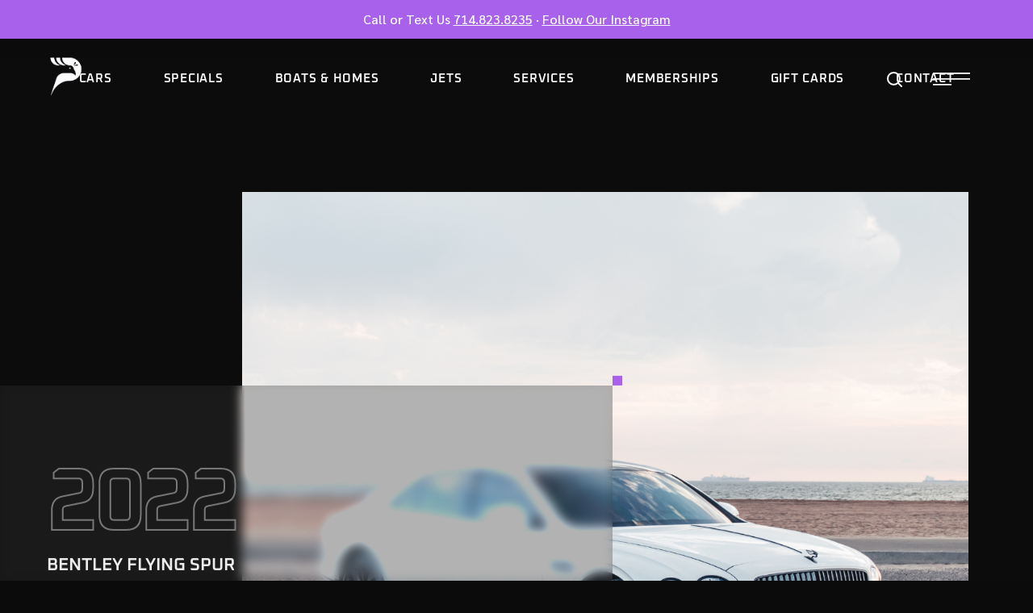

--- FILE ---
content_type: text/html; charset=UTF-8
request_url: https://peacock-rentals.com/2022-bentley-flying-spur/
body_size: 27113
content:
<!DOCTYPE html>
<html lang="en-US">
<head>
	<meta charset="UTF-8">
	<meta name="viewport" content="width=device-width, initial-scale=1, user-scalable=yes">

	<meta name='robots' content='index, follow, max-image-preview:large, max-snippet:-1, max-video-preview:-1' />

	<!-- This site is optimized with the Yoast SEO Premium plugin v24.8 (Yoast SEO v24.8) - https://yoast.com/wordpress/plugins/seo/ -->
	<title>2022 Bentley Flying Spur White | Rent Affordable Luxury Car</title>
	<meta name="description" content="Rent the most affordable 2022 Bentley Flying Spur for a day at $995. Unrivaled performance and cutting-edge technology. Book now for amazing discounts." />
	<link rel="canonical" href="https://peacock-rentals.com/2022-bentley-flying-spur/" />
	<meta property="og:locale" content="en_US" />
	<meta property="og:type" content="article" />
	<meta property="og:title" content="Bentley Flying Spur 2022" />
	<meta property="og:description" content="Rent the most affordable 2022 Bentley Flying Spur for a day at $995. Unrivaled performance and cutting-edge technology. Book now for amazing discounts." />
	<meta property="og:url" content="https://peacock-rentals.com/2022-bentley-flying-spur/" />
	<meta property="og:site_name" content="Peacock Rentals" />
	<meta property="article:modified_time" content="2026-01-02T19:34:24+00:00" />
	<meta property="og:image" content="https://peacock-rentals.com/wp-content/uploads/2023/05/Main-13.png" />
	<meta name="twitter:card" content="summary_large_image" />
	<meta name="twitter:label1" content="Est. reading time" />
	<meta name="twitter:data1" content="4 minutes" />
	<script type="application/ld+json" class="yoast-schema-graph">{"@context":"https://schema.org","@graph":[{"@type":"WebPage","@id":"https://peacock-rentals.com/2022-bentley-flying-spur/","url":"https://peacock-rentals.com/2022-bentley-flying-spur/","name":"2022 Bentley Flying Spur White | Rent Affordable Luxury Car","isPartOf":{"@id":"https://peacock-rentals.com/#website"},"primaryImageOfPage":{"@id":"https://peacock-rentals.com/2022-bentley-flying-spur/#primaryimage"},"image":{"@id":"https://peacock-rentals.com/2022-bentley-flying-spur/#primaryimage"},"thumbnailUrl":"https://peacock-rentals.com/wp-content/uploads/2023/05/Main-13.png","datePublished":"2023-03-14T19:56:18+00:00","dateModified":"2026-01-02T19:34:24+00:00","description":"Rent the most affordable 2022 Bentley Flying Spur for a day at $995. Unrivaled performance and cutting-edge technology. Book now for amazing discounts.","breadcrumb":{"@id":"https://peacock-rentals.com/2022-bentley-flying-spur/#breadcrumb"},"inLanguage":"en-US","potentialAction":[{"@type":"ReadAction","target":["https://peacock-rentals.com/2022-bentley-flying-spur/"]}]},{"@type":"ImageObject","inLanguage":"en-US","@id":"https://peacock-rentals.com/2022-bentley-flying-spur/#primaryimage","url":"https://peacock-rentals.com/wp-content/uploads/2023/05/Main-13.png","contentUrl":"https://peacock-rentals.com/wp-content/uploads/2023/05/Main-13.png","width":1170,"height":1050},{"@type":"BreadcrumbList","@id":"https://peacock-rentals.com/2022-bentley-flying-spur/#breadcrumb","itemListElement":[{"@type":"ListItem","position":1,"name":"Home","item":"https://peacock-rentals.com/"},{"@type":"ListItem","position":2,"name":"Bentley Flying Spur 2022"}]},{"@type":"WebSite","@id":"https://peacock-rentals.com/#website","url":"https://peacock-rentals.com/","name":"Peacock Rentals","description":"Premiere Exotic, Luxury &amp; Classic Car Rental","publisher":{"@id":"https://peacock-rentals.com/#organization"},"potentialAction":[{"@type":"SearchAction","target":{"@type":"EntryPoint","urlTemplate":"https://peacock-rentals.com/?s={search_term_string}"},"query-input":{"@type":"PropertyValueSpecification","valueRequired":true,"valueName":"search_term_string"}}],"inLanguage":"en-US"},{"@type":["Organization","Place","AutoRental"],"@id":"https://peacock-rentals.com/#organization","name":"Peacock Rentals","url":"https://peacock-rentals.com/","logo":{"@id":"https://peacock-rentals.com/2022-bentley-flying-spur/#local-main-organization-logo"},"image":{"@id":"https://peacock-rentals.com/2022-bentley-flying-spur/#local-main-organization-logo"},"address":{"@id":"https://peacock-rentals.com/2022-bentley-flying-spur/#local-main-place-address"},"geo":{"@type":"GeoCoordinates","latitude":"33.727320","longitude":"-117.999210"},"telephone":["+ 17148238235"],"openingHoursSpecification":[{"@type":"OpeningHoursSpecification","dayOfWeek":["Monday","Tuesday","Wednesday","Thursday","Friday","Saturday","Sunday"],"opens":"00:00","closes":"23:59"}],"email":"info@peacock-rentals.com","priceRange":"$$$$","paymentAccepted":"Visa, Mastercard, American Express"},{"@type":"PostalAddress","@id":"https://peacock-rentals.com/2022-bentley-flying-spur/#local-main-place-address","streetAddress":"16182 GOTHARD ST. UNIT L,","addressLocality":"HUNTINGTON BEACH","postalCode":"92647","addressRegion":"CA","addressCountry":"US"},{"@type":"ImageObject","inLanguage":"en-US","@id":"https://peacock-rentals.com/2022-bentley-flying-spur/#local-main-organization-logo","url":"https://peacock-rentals.com/wp-content/uploads/2025/03/Peacock-Rentals.svg","contentUrl":"https://peacock-rentals.com/wp-content/uploads/2025/03/Peacock-Rentals.svg","width":100,"height":4801,"caption":"Peacock Rentals"}]}</script>
	<meta name="geo.placename" content="HUNTINGTON BEACH" />
	<meta name="geo.position" content="33.727320;-117.999210" />
	<meta name="geo.region" content="United States (US)" />
	<!-- / Yoast SEO Premium plugin. -->


<link rel='dns-prefetch' href='//731ef28e-cdb7-4628-8ec1-dc8b3b1c95d1.assets.booqable.com' />
<link rel='dns-prefetch' href='//fonts.googleapis.com' />
<link rel="alternate" type="application/rss+xml" title="Peacock Rentals &raquo; Feed" href="https://peacock-rentals.com/feed/" />
<link rel="alternate" type="application/rss+xml" title="Peacock Rentals &raquo; Comments Feed" href="https://peacock-rentals.com/comments/feed/" />
<link rel="alternate" title="oEmbed (JSON)" type="application/json+oembed" href="https://peacock-rentals.com/wp-json/oembed/1.0/embed?url=https%3A%2F%2Fpeacock-rentals.com%2F2022-bentley-flying-spur%2F" />
<link rel="alternate" title="oEmbed (XML)" type="text/xml+oembed" href="https://peacock-rentals.com/wp-json/oembed/1.0/embed?url=https%3A%2F%2Fpeacock-rentals.com%2F2022-bentley-flying-spur%2F&#038;format=xml" />
		<!-- This site uses the Google Analytics by MonsterInsights plugin v9.11.1 - Using Analytics tracking - https://www.monsterinsights.com/ -->
							<script src="//www.googletagmanager.com/gtag/js?id=G-S9Y8SBX1MP"  data-cfasync="false" data-wpfc-render="false" type="text/javascript" async></script>
			<script data-cfasync="false" data-wpfc-render="false" type="text/javascript">
				var mi_version = '9.11.1';
				var mi_track_user = true;
				var mi_no_track_reason = '';
								var MonsterInsightsDefaultLocations = {"page_location":"https:\/\/peacock-rentals.com\/2022-bentley-flying-spur\/"};
								if ( typeof MonsterInsightsPrivacyGuardFilter === 'function' ) {
					var MonsterInsightsLocations = (typeof MonsterInsightsExcludeQuery === 'object') ? MonsterInsightsPrivacyGuardFilter( MonsterInsightsExcludeQuery ) : MonsterInsightsPrivacyGuardFilter( MonsterInsightsDefaultLocations );
				} else {
					var MonsterInsightsLocations = (typeof MonsterInsightsExcludeQuery === 'object') ? MonsterInsightsExcludeQuery : MonsterInsightsDefaultLocations;
				}

								var disableStrs = [
										'ga-disable-G-S9Y8SBX1MP',
									];

				/* Function to detect opted out users */
				function __gtagTrackerIsOptedOut() {
					for (var index = 0; index < disableStrs.length; index++) {
						if (document.cookie.indexOf(disableStrs[index] + '=true') > -1) {
							return true;
						}
					}

					return false;
				}

				/* Disable tracking if the opt-out cookie exists. */
				if (__gtagTrackerIsOptedOut()) {
					for (var index = 0; index < disableStrs.length; index++) {
						window[disableStrs[index]] = true;
					}
				}

				/* Opt-out function */
				function __gtagTrackerOptout() {
					for (var index = 0; index < disableStrs.length; index++) {
						document.cookie = disableStrs[index] + '=true; expires=Thu, 31 Dec 2099 23:59:59 UTC; path=/';
						window[disableStrs[index]] = true;
					}
				}

				if ('undefined' === typeof gaOptout) {
					function gaOptout() {
						__gtagTrackerOptout();
					}
				}
								window.dataLayer = window.dataLayer || [];

				window.MonsterInsightsDualTracker = {
					helpers: {},
					trackers: {},
				};
				if (mi_track_user) {
					function __gtagDataLayer() {
						dataLayer.push(arguments);
					}

					function __gtagTracker(type, name, parameters) {
						if (!parameters) {
							parameters = {};
						}

						if (parameters.send_to) {
							__gtagDataLayer.apply(null, arguments);
							return;
						}

						if (type === 'event') {
														parameters.send_to = monsterinsights_frontend.v4_id;
							var hookName = name;
							if (typeof parameters['event_category'] !== 'undefined') {
								hookName = parameters['event_category'] + ':' + name;
							}

							if (typeof MonsterInsightsDualTracker.trackers[hookName] !== 'undefined') {
								MonsterInsightsDualTracker.trackers[hookName](parameters);
							} else {
								__gtagDataLayer('event', name, parameters);
							}
							
						} else {
							__gtagDataLayer.apply(null, arguments);
						}
					}

					__gtagTracker('js', new Date());
					__gtagTracker('set', {
						'developer_id.dZGIzZG': true,
											});
					if ( MonsterInsightsLocations.page_location ) {
						__gtagTracker('set', MonsterInsightsLocations);
					}
										__gtagTracker('config', 'G-S9Y8SBX1MP', {"forceSSL":"true","link_attribution":"true"} );
										window.gtag = __gtagTracker;										(function () {
						/* https://developers.google.com/analytics/devguides/collection/analyticsjs/ */
						/* ga and __gaTracker compatibility shim. */
						var noopfn = function () {
							return null;
						};
						var newtracker = function () {
							return new Tracker();
						};
						var Tracker = function () {
							return null;
						};
						var p = Tracker.prototype;
						p.get = noopfn;
						p.set = noopfn;
						p.send = function () {
							var args = Array.prototype.slice.call(arguments);
							args.unshift('send');
							__gaTracker.apply(null, args);
						};
						var __gaTracker = function () {
							var len = arguments.length;
							if (len === 0) {
								return;
							}
							var f = arguments[len - 1];
							if (typeof f !== 'object' || f === null || typeof f.hitCallback !== 'function') {
								if ('send' === arguments[0]) {
									var hitConverted, hitObject = false, action;
									if ('event' === arguments[1]) {
										if ('undefined' !== typeof arguments[3]) {
											hitObject = {
												'eventAction': arguments[3],
												'eventCategory': arguments[2],
												'eventLabel': arguments[4],
												'value': arguments[5] ? arguments[5] : 1,
											}
										}
									}
									if ('pageview' === arguments[1]) {
										if ('undefined' !== typeof arguments[2]) {
											hitObject = {
												'eventAction': 'page_view',
												'page_path': arguments[2],
											}
										}
									}
									if (typeof arguments[2] === 'object') {
										hitObject = arguments[2];
									}
									if (typeof arguments[5] === 'object') {
										Object.assign(hitObject, arguments[5]);
									}
									if ('undefined' !== typeof arguments[1].hitType) {
										hitObject = arguments[1];
										if ('pageview' === hitObject.hitType) {
											hitObject.eventAction = 'page_view';
										}
									}
									if (hitObject) {
										action = 'timing' === arguments[1].hitType ? 'timing_complete' : hitObject.eventAction;
										hitConverted = mapArgs(hitObject);
										__gtagTracker('event', action, hitConverted);
									}
								}
								return;
							}

							function mapArgs(args) {
								var arg, hit = {};
								var gaMap = {
									'eventCategory': 'event_category',
									'eventAction': 'event_action',
									'eventLabel': 'event_label',
									'eventValue': 'event_value',
									'nonInteraction': 'non_interaction',
									'timingCategory': 'event_category',
									'timingVar': 'name',
									'timingValue': 'value',
									'timingLabel': 'event_label',
									'page': 'page_path',
									'location': 'page_location',
									'title': 'page_title',
									'referrer' : 'page_referrer',
								};
								for (arg in args) {
																		if (!(!args.hasOwnProperty(arg) || !gaMap.hasOwnProperty(arg))) {
										hit[gaMap[arg]] = args[arg];
									} else {
										hit[arg] = args[arg];
									}
								}
								return hit;
							}

							try {
								f.hitCallback();
							} catch (ex) {
							}
						};
						__gaTracker.create = newtracker;
						__gaTracker.getByName = newtracker;
						__gaTracker.getAll = function () {
							return [];
						};
						__gaTracker.remove = noopfn;
						__gaTracker.loaded = true;
						window['__gaTracker'] = __gaTracker;
					})();
									} else {
										console.log("");
					(function () {
						function __gtagTracker() {
							return null;
						}

						window['__gtagTracker'] = __gtagTracker;
						window['gtag'] = __gtagTracker;
					})();
									}
			</script>
							<!-- / Google Analytics by MonsterInsights -->
		<style id='wp-img-auto-sizes-contain-inline-css' type='text/css'>
img:is([sizes=auto i],[sizes^="auto," i]){contain-intrinsic-size:3000px 1500px}
/*# sourceURL=wp-img-auto-sizes-contain-inline-css */
</style>

<link rel='stylesheet' id='sbi_styles-css' href='https://peacock-rentals.com/wp-content/plugins/instagram-feed/css/sbi-styles.min.css?ver=6.10.0' type='text/css' media='all' />
<link rel='stylesheet' id='dripicons-css' href='https://peacock-rentals.com/wp-content/plugins/shiftup-core/inc/icons/dripicons/assets/css/dripicons.min.css?ver=6.9' type='text/css' media='all' />
<link rel='stylesheet' id='elegant-icons-css' href='https://peacock-rentals.com/wp-content/plugins/shiftup-core/inc/icons/elegant-icons/assets/css/elegant-icons.min.css?ver=6.9' type='text/css' media='all' />
<link rel='stylesheet' id='font-awesome-css' href='https://peacock-rentals.com/wp-content/plugins/shiftup-core/inc/icons/font-awesome/assets/css/all.min.css?ver=6.9' type='text/css' media='all' />
<link rel='stylesheet' id='fontkiko-css' href='https://peacock-rentals.com/wp-content/plugins/shiftup-core/inc/icons/fontkiko/assets/css/kiko-all.min.css?ver=6.9' type='text/css' media='all' />
<link rel='stylesheet' id='ionicons-css' href='https://peacock-rentals.com/wp-content/plugins/shiftup-core/inc/icons/ionicons/assets/css/ionicons.min.css?ver=6.9' type='text/css' media='all' />
<link rel='stylesheet' id='linea-icons-css' href='https://peacock-rentals.com/wp-content/plugins/shiftup-core/inc/icons/linea-icons/assets/css/linea-icons.min.css?ver=6.9' type='text/css' media='all' />
<link rel='stylesheet' id='linear-icons-css' href='https://peacock-rentals.com/wp-content/plugins/shiftup-core/inc/icons/linear-icons/assets/css/linear-icons.min.css?ver=6.9' type='text/css' media='all' />
<link rel='stylesheet' id='material-icons-css' href='https://fonts.googleapis.com/icon?family=Material+Icons&#038;ver=6.9' type='text/css' media='all' />
<link rel='stylesheet' id='simple-line-icons-css' href='https://peacock-rentals.com/wp-content/plugins/shiftup-core/inc/icons/simple-line-icons/assets/css/simple-line-icons.min.css?ver=6.9' type='text/css' media='all' />
<link rel='stylesheet' id='font-awesome-5-all-css' href='https://peacock-rentals.com/wp-content/plugins/elementor/assets/lib/font-awesome/css/all.min.css?ver=3.34.0' type='text/css' media='all' />
<link rel='stylesheet' id='font-awesome-4-shim-css' href='https://peacock-rentals.com/wp-content/plugins/elementor/assets/lib/font-awesome/css/v4-shims.min.css?ver=3.34.0' type='text/css' media='all' />
<link rel='stylesheet' id='sina-morphing-anim-css' href='https://peacock-rentals.com/wp-content/plugins/dethemekit-for-elementor/includes/ext/sina/assets/css/sina-morphing.min.css?ver=2.1.10' type='text/css' media='all' />
<link rel='stylesheet' id='de-scroll-animation-css-css' href='https://peacock-rentals.com/wp-content/plugins/dethemekit-for-elementor/includes/ext/sina/assets/css/de-scroll-animation.css?ver=2.1.10' type='text/css' media='all' />
<link rel='stylesheet' id='de-reveal-animation-css-css' href='https://peacock-rentals.com/wp-content/plugins/dethemekit-for-elementor/includes/ext/sina/assets/css/de-reveal-animation.css?ver=2.1.10' type='text/css' media='all' />
<link rel='stylesheet' id='de-curtain-animation-revealer-css' href='https://peacock-rentals.com/wp-content/plugins/dethemekit-for-elementor/includes/ext/sina/assets/css/revealer.css?ver=2.1.10' type='text/css' media='all' />
<link rel='stylesheet' id='de-reveal-curtain-animation-css-css' href='https://peacock-rentals.com/wp-content/plugins/dethemekit-for-elementor/includes/ext/sina/assets/css/de-reveal-curtain-animation.css?ver=2.1.10' type='text/css' media='all' />
<link rel='stylesheet' id='de-reveal-letter-decolines-css-css' href='https://peacock-rentals.com/wp-content/plugins/dethemekit-for-elementor/includes/ext/sina/assets/css/letter/decolines.css?ver=2.1.10' type='text/css' media='all' />
<link rel='stylesheet' id='de-reveal-letter-normalize-css-css' href='https://peacock-rentals.com/wp-content/plugins/dethemekit-for-elementor/includes/ext/sina/assets/css/letter/normalize.css?ver=2.1.10' type='text/css' media='all' />
<link rel='stylesheet' id='de-reveal-letter-lettereffect-css-css' href='https://peacock-rentals.com/wp-content/plugins/dethemekit-for-elementor/includes/ext/sina/assets/css/letter/lettereffect.css?ver=2.1.10' type='text/css' media='all' />
<link rel='stylesheet' id='de-reveal-letter-pater-css-css' href='https://peacock-rentals.com/wp-content/plugins/dethemekit-for-elementor/includes/ext/sina/assets/css/letter/pater.css?ver=2.1.10' type='text/css' media='all' />
<link rel='stylesheet' id='de-staggering-animate-css' href='https://peacock-rentals.com/wp-content/plugins/dethemekit-for-elementor/includes/ext/sina/assets/css/de_staggering/animate.css?ver=2.1.10' type='text/css' media='all' />
<link rel='stylesheet' id='de-staggering-css-css' href='https://peacock-rentals.com/wp-content/plugins/dethemekit-for-elementor/includes/ext/sina/assets/css/de_staggering/de-staggering.css?ver=2.1.10' type='text/css' media='all' />
<link rel='stylesheet' id='jkit-elements-main-css' href='https://peacock-rentals.com/wp-content/plugins/jeg-elementor-kit/assets/css/elements/main.css?ver=3.0.1' type='text/css' media='all' />
<style id='wp-emoji-styles-inline-css' type='text/css'>

	img.wp-smiley, img.emoji {
		display: inline !important;
		border: none !important;
		box-shadow: none !important;
		height: 1em !important;
		width: 1em !important;
		margin: 0 0.07em !important;
		vertical-align: -0.1em !important;
		background: none !important;
		padding: 0 !important;
	}
/*# sourceURL=wp-emoji-styles-inline-css */
</style>
<style id='classic-theme-styles-inline-css' type='text/css'>
/*! This file is auto-generated */
.wp-block-button__link{color:#fff;background-color:#32373c;border-radius:9999px;box-shadow:none;text-decoration:none;padding:calc(.667em + 2px) calc(1.333em + 2px);font-size:1.125em}.wp-block-file__button{background:#32373c;color:#fff;text-decoration:none}
/*# sourceURL=/wp-includes/css/classic-themes.min.css */
</style>
<link rel='stylesheet' id='giftup-checkout-external-css' href='https://peacock-rentals.com/wp-content/plugins/gift-up/blocks/build/checkout-block/checkout.css?ver=3.1.3' type='text/css' media='all' />
<style id='global-styles-inline-css' type='text/css'>
:root{--wp--preset--aspect-ratio--square: 1;--wp--preset--aspect-ratio--4-3: 4/3;--wp--preset--aspect-ratio--3-4: 3/4;--wp--preset--aspect-ratio--3-2: 3/2;--wp--preset--aspect-ratio--2-3: 2/3;--wp--preset--aspect-ratio--16-9: 16/9;--wp--preset--aspect-ratio--9-16: 9/16;--wp--preset--color--black: #000000;--wp--preset--color--cyan-bluish-gray: #abb8c3;--wp--preset--color--white: #ffffff;--wp--preset--color--pale-pink: #f78da7;--wp--preset--color--vivid-red: #cf2e2e;--wp--preset--color--luminous-vivid-orange: #ff6900;--wp--preset--color--luminous-vivid-amber: #fcb900;--wp--preset--color--light-green-cyan: #7bdcb5;--wp--preset--color--vivid-green-cyan: #00d084;--wp--preset--color--pale-cyan-blue: #8ed1fc;--wp--preset--color--vivid-cyan-blue: #0693e3;--wp--preset--color--vivid-purple: #9b51e0;--wp--preset--gradient--vivid-cyan-blue-to-vivid-purple: linear-gradient(135deg,rgb(6,147,227) 0%,rgb(155,81,224) 100%);--wp--preset--gradient--light-green-cyan-to-vivid-green-cyan: linear-gradient(135deg,rgb(122,220,180) 0%,rgb(0,208,130) 100%);--wp--preset--gradient--luminous-vivid-amber-to-luminous-vivid-orange: linear-gradient(135deg,rgb(252,185,0) 0%,rgb(255,105,0) 100%);--wp--preset--gradient--luminous-vivid-orange-to-vivid-red: linear-gradient(135deg,rgb(255,105,0) 0%,rgb(207,46,46) 100%);--wp--preset--gradient--very-light-gray-to-cyan-bluish-gray: linear-gradient(135deg,rgb(238,238,238) 0%,rgb(169,184,195) 100%);--wp--preset--gradient--cool-to-warm-spectrum: linear-gradient(135deg,rgb(74,234,220) 0%,rgb(151,120,209) 20%,rgb(207,42,186) 40%,rgb(238,44,130) 60%,rgb(251,105,98) 80%,rgb(254,248,76) 100%);--wp--preset--gradient--blush-light-purple: linear-gradient(135deg,rgb(255,206,236) 0%,rgb(152,150,240) 100%);--wp--preset--gradient--blush-bordeaux: linear-gradient(135deg,rgb(254,205,165) 0%,rgb(254,45,45) 50%,rgb(107,0,62) 100%);--wp--preset--gradient--luminous-dusk: linear-gradient(135deg,rgb(255,203,112) 0%,rgb(199,81,192) 50%,rgb(65,88,208) 100%);--wp--preset--gradient--pale-ocean: linear-gradient(135deg,rgb(255,245,203) 0%,rgb(182,227,212) 50%,rgb(51,167,181) 100%);--wp--preset--gradient--electric-grass: linear-gradient(135deg,rgb(202,248,128) 0%,rgb(113,206,126) 100%);--wp--preset--gradient--midnight: linear-gradient(135deg,rgb(2,3,129) 0%,rgb(40,116,252) 100%);--wp--preset--font-size--small: 13px;--wp--preset--font-size--medium: 20px;--wp--preset--font-size--large: 36px;--wp--preset--font-size--x-large: 42px;--wp--preset--spacing--20: 0.44rem;--wp--preset--spacing--30: 0.67rem;--wp--preset--spacing--40: 1rem;--wp--preset--spacing--50: 1.5rem;--wp--preset--spacing--60: 2.25rem;--wp--preset--spacing--70: 3.38rem;--wp--preset--spacing--80: 5.06rem;--wp--preset--shadow--natural: 6px 6px 9px rgba(0, 0, 0, 0.2);--wp--preset--shadow--deep: 12px 12px 50px rgba(0, 0, 0, 0.4);--wp--preset--shadow--sharp: 6px 6px 0px rgba(0, 0, 0, 0.2);--wp--preset--shadow--outlined: 6px 6px 0px -3px rgb(255, 255, 255), 6px 6px rgb(0, 0, 0);--wp--preset--shadow--crisp: 6px 6px 0px rgb(0, 0, 0);}:where(.is-layout-flex){gap: 0.5em;}:where(.is-layout-grid){gap: 0.5em;}body .is-layout-flex{display: flex;}.is-layout-flex{flex-wrap: wrap;align-items: center;}.is-layout-flex > :is(*, div){margin: 0;}body .is-layout-grid{display: grid;}.is-layout-grid > :is(*, div){margin: 0;}:where(.wp-block-columns.is-layout-flex){gap: 2em;}:where(.wp-block-columns.is-layout-grid){gap: 2em;}:where(.wp-block-post-template.is-layout-flex){gap: 1.25em;}:where(.wp-block-post-template.is-layout-grid){gap: 1.25em;}.has-black-color{color: var(--wp--preset--color--black) !important;}.has-cyan-bluish-gray-color{color: var(--wp--preset--color--cyan-bluish-gray) !important;}.has-white-color{color: var(--wp--preset--color--white) !important;}.has-pale-pink-color{color: var(--wp--preset--color--pale-pink) !important;}.has-vivid-red-color{color: var(--wp--preset--color--vivid-red) !important;}.has-luminous-vivid-orange-color{color: var(--wp--preset--color--luminous-vivid-orange) !important;}.has-luminous-vivid-amber-color{color: var(--wp--preset--color--luminous-vivid-amber) !important;}.has-light-green-cyan-color{color: var(--wp--preset--color--light-green-cyan) !important;}.has-vivid-green-cyan-color{color: var(--wp--preset--color--vivid-green-cyan) !important;}.has-pale-cyan-blue-color{color: var(--wp--preset--color--pale-cyan-blue) !important;}.has-vivid-cyan-blue-color{color: var(--wp--preset--color--vivid-cyan-blue) !important;}.has-vivid-purple-color{color: var(--wp--preset--color--vivid-purple) !important;}.has-black-background-color{background-color: var(--wp--preset--color--black) !important;}.has-cyan-bluish-gray-background-color{background-color: var(--wp--preset--color--cyan-bluish-gray) !important;}.has-white-background-color{background-color: var(--wp--preset--color--white) !important;}.has-pale-pink-background-color{background-color: var(--wp--preset--color--pale-pink) !important;}.has-vivid-red-background-color{background-color: var(--wp--preset--color--vivid-red) !important;}.has-luminous-vivid-orange-background-color{background-color: var(--wp--preset--color--luminous-vivid-orange) !important;}.has-luminous-vivid-amber-background-color{background-color: var(--wp--preset--color--luminous-vivid-amber) !important;}.has-light-green-cyan-background-color{background-color: var(--wp--preset--color--light-green-cyan) !important;}.has-vivid-green-cyan-background-color{background-color: var(--wp--preset--color--vivid-green-cyan) !important;}.has-pale-cyan-blue-background-color{background-color: var(--wp--preset--color--pale-cyan-blue) !important;}.has-vivid-cyan-blue-background-color{background-color: var(--wp--preset--color--vivid-cyan-blue) !important;}.has-vivid-purple-background-color{background-color: var(--wp--preset--color--vivid-purple) !important;}.has-black-border-color{border-color: var(--wp--preset--color--black) !important;}.has-cyan-bluish-gray-border-color{border-color: var(--wp--preset--color--cyan-bluish-gray) !important;}.has-white-border-color{border-color: var(--wp--preset--color--white) !important;}.has-pale-pink-border-color{border-color: var(--wp--preset--color--pale-pink) !important;}.has-vivid-red-border-color{border-color: var(--wp--preset--color--vivid-red) !important;}.has-luminous-vivid-orange-border-color{border-color: var(--wp--preset--color--luminous-vivid-orange) !important;}.has-luminous-vivid-amber-border-color{border-color: var(--wp--preset--color--luminous-vivid-amber) !important;}.has-light-green-cyan-border-color{border-color: var(--wp--preset--color--light-green-cyan) !important;}.has-vivid-green-cyan-border-color{border-color: var(--wp--preset--color--vivid-green-cyan) !important;}.has-pale-cyan-blue-border-color{border-color: var(--wp--preset--color--pale-cyan-blue) !important;}.has-vivid-cyan-blue-border-color{border-color: var(--wp--preset--color--vivid-cyan-blue) !important;}.has-vivid-purple-border-color{border-color: var(--wp--preset--color--vivid-purple) !important;}.has-vivid-cyan-blue-to-vivid-purple-gradient-background{background: var(--wp--preset--gradient--vivid-cyan-blue-to-vivid-purple) !important;}.has-light-green-cyan-to-vivid-green-cyan-gradient-background{background: var(--wp--preset--gradient--light-green-cyan-to-vivid-green-cyan) !important;}.has-luminous-vivid-amber-to-luminous-vivid-orange-gradient-background{background: var(--wp--preset--gradient--luminous-vivid-amber-to-luminous-vivid-orange) !important;}.has-luminous-vivid-orange-to-vivid-red-gradient-background{background: var(--wp--preset--gradient--luminous-vivid-orange-to-vivid-red) !important;}.has-very-light-gray-to-cyan-bluish-gray-gradient-background{background: var(--wp--preset--gradient--very-light-gray-to-cyan-bluish-gray) !important;}.has-cool-to-warm-spectrum-gradient-background{background: var(--wp--preset--gradient--cool-to-warm-spectrum) !important;}.has-blush-light-purple-gradient-background{background: var(--wp--preset--gradient--blush-light-purple) !important;}.has-blush-bordeaux-gradient-background{background: var(--wp--preset--gradient--blush-bordeaux) !important;}.has-luminous-dusk-gradient-background{background: var(--wp--preset--gradient--luminous-dusk) !important;}.has-pale-ocean-gradient-background{background: var(--wp--preset--gradient--pale-ocean) !important;}.has-electric-grass-gradient-background{background: var(--wp--preset--gradient--electric-grass) !important;}.has-midnight-gradient-background{background: var(--wp--preset--gradient--midnight) !important;}.has-small-font-size{font-size: var(--wp--preset--font-size--small) !important;}.has-medium-font-size{font-size: var(--wp--preset--font-size--medium) !important;}.has-large-font-size{font-size: var(--wp--preset--font-size--large) !important;}.has-x-large-font-size{font-size: var(--wp--preset--font-size--x-large) !important;}
:where(.wp-block-post-template.is-layout-flex){gap: 1.25em;}:where(.wp-block-post-template.is-layout-grid){gap: 1.25em;}
:where(.wp-block-term-template.is-layout-flex){gap: 1.25em;}:where(.wp-block-term-template.is-layout-grid){gap: 1.25em;}
:where(.wp-block-columns.is-layout-flex){gap: 2em;}:where(.wp-block-columns.is-layout-grid){gap: 2em;}
:root :where(.wp-block-pullquote){font-size: 1.5em;line-height: 1.6;}
/*# sourceURL=global-styles-inline-css */
</style>
<link rel='stylesheet' id='contact-form-7-css' href='https://peacock-rentals.com/wp-content/plugins/contact-form-7/includes/css/styles.css?ver=6.1.4' type='text/css' media='all' />
<link rel='stylesheet' id='bulletinwp-frontend-styles-css' href='https://peacock-rentals.com/wp-content/plugins/bulletin-announcements/frontend/build/free.css?ver=3.13.4' type='text/css' media='all' />
<link rel='stylesheet' id='qi-addons-for-elementor-grid-style-css' href='https://peacock-rentals.com/wp-content/plugins/qi-addons-for-elementor/assets/css/grid.min.css?ver=1.9.5' type='text/css' media='all' />
<link rel='stylesheet' id='qi-addons-for-elementor-helper-parts-style-css' href='https://peacock-rentals.com/wp-content/plugins/qi-addons-for-elementor/assets/css/helper-parts.min.css?ver=1.9.5' type='text/css' media='all' />
<link rel='stylesheet' id='qi-addons-for-elementor-style-css' href='https://peacock-rentals.com/wp-content/plugins/qi-addons-for-elementor/assets/css/main.min.css?ver=1.9.5' type='text/css' media='all' />
<link rel='stylesheet' id='perfect-scrollbar-css' href='https://peacock-rentals.com/wp-content/plugins/shiftup-core/assets/plugins/perfect-scrollbar/perfect-scrollbar.css?ver=6.9' type='text/css' media='all' />
<link rel='stylesheet' id='swiper-css' href='https://peacock-rentals.com/wp-content/plugins/qi-addons-for-elementor/assets/plugins/swiper/8.4.5/swiper.min.css?ver=8.4.5' type='text/css' media='all' />
<link rel='stylesheet' id='shiftup-main-css' href='https://peacock-rentals.com/wp-content/themes/shiftup/assets/css/main.min.css?ver=6.9' type='text/css' media='all' />
<link rel='stylesheet' id='shiftup-core-style-css' href='https://peacock-rentals.com/wp-content/plugins/shiftup-core/assets/css/shiftup-core.min.css?ver=6.9' type='text/css' media='all' />
<link rel='stylesheet' id='shiftup-core-elementor-css' href='https://peacock-rentals.com/wp-content/plugins/shiftup-core/inc/plugins/elementor/assets/css/elementor.min.css?ver=6.9' type='text/css' media='all' />
<link rel='stylesheet' id='elementor-icons-css' href='https://peacock-rentals.com/wp-content/plugins/elementor/assets/lib/eicons/css/elementor-icons.min.css?ver=5.45.0' type='text/css' media='all' />
<link rel='stylesheet' id='elementor-frontend-css' href='https://peacock-rentals.com/wp-content/plugins/elementor/assets/css/frontend.min.css?ver=3.34.0' type='text/css' media='all' />
<link rel='stylesheet' id='elementor-post-11724-css' href='https://peacock-rentals.com/wp-content/uploads/elementor/css/post-11724.css?ver=1768669831' type='text/css' media='all' />
<link rel='stylesheet' id='de-sticky-frontend-css' href='https://peacock-rentals.com/wp-content/plugins/dethemekit-for-elementor/assets/css/de-sticky-frontend.css?ver=2.1.10' type='text/css' media='all' />
<link rel='stylesheet' id='de-product-display-css' href='https://peacock-rentals.com/wp-content/plugins/dethemekit-for-elementor/assets/css/de-product-display.css?ver=2.1.10' type='text/css' media='all' />
<link rel='stylesheet' id='she-header-style-css' href='https://peacock-rentals.com/wp-content/plugins/sticky-header-effects-for-elementor/assets/css/she-header-style.css?ver=2.1.6' type='text/css' media='all' />
<link rel='stylesheet' id='sbistyles-css' href='https://peacock-rentals.com/wp-content/plugins/instagram-feed/css/sbi-styles.min.css?ver=6.10.0' type='text/css' media='all' />
<link rel='stylesheet' id='e-animation-fadeIn-css' href='https://peacock-rentals.com/wp-content/plugins/elementor/assets/lib/animations/styles/fadeIn.min.css?ver=3.34.0' type='text/css' media='all' />
<link rel='stylesheet' id='widget-heading-css' href='https://peacock-rentals.com/wp-content/plugins/elementor/assets/css/widget-heading.min.css?ver=3.34.0' type='text/css' media='all' />
<link rel='stylesheet' id='widget-divider-css' href='https://peacock-rentals.com/wp-content/plugins/elementor/assets/css/widget-divider.min.css?ver=3.34.0' type='text/css' media='all' />
<link rel='stylesheet' id='e-swiper-css' href='https://peacock-rentals.com/wp-content/plugins/elementor/assets/css/conditionals/e-swiper.min.css?ver=3.34.0' type='text/css' media='all' />
<link rel='stylesheet' id='widget-gallery-css' href='https://peacock-rentals.com/wp-content/plugins/elementor-pro/assets/css/widget-gallery.min.css?ver=3.34.0' type='text/css' media='all' />
<link rel='stylesheet' id='elementor-gallery-css' href='https://peacock-rentals.com/wp-content/plugins/elementor/assets/lib/e-gallery/css/e-gallery.min.css?ver=1.2.0' type='text/css' media='all' />
<link rel='stylesheet' id='e-transitions-css' href='https://peacock-rentals.com/wp-content/plugins/elementor-pro/assets/css/conditionals/transitions.min.css?ver=3.34.0' type='text/css' media='all' />
<link rel='stylesheet' id='widget-icon-list-css' href='https://peacock-rentals.com/wp-content/plugins/elementor/assets/css/widget-icon-list.min.css?ver=3.34.0' type='text/css' media='all' />
<link rel='stylesheet' id='widget-social-icons-css' href='https://peacock-rentals.com/wp-content/plugins/elementor/assets/css/widget-social-icons.min.css?ver=3.34.0' type='text/css' media='all' />
<link rel='stylesheet' id='e-apple-webkit-css' href='https://peacock-rentals.com/wp-content/plugins/elementor/assets/css/conditionals/apple-webkit.min.css?ver=3.34.0' type='text/css' media='all' />
<link rel='stylesheet' id='widget-form-css' href='https://peacock-rentals.com/wp-content/plugins/elementor-pro/assets/css/widget-form.min.css?ver=3.34.0' type='text/css' media='all' />
<link rel='stylesheet' id='elementor-post-11516-css' href='https://peacock-rentals.com/wp-content/uploads/elementor/css/post-11516.css?ver=1768674433' type='text/css' media='all' />
<link rel='stylesheet' id='cute-alert-css' href='https://peacock-rentals.com/wp-content/plugins/metform/public/assets/lib/cute-alert/style.css?ver=4.1.0' type='text/css' media='all' />
<link rel='stylesheet' id='text-editor-style-css' href='https://peacock-rentals.com/wp-content/plugins/metform/public/assets/css/text-editor.css?ver=4.1.0' type='text/css' media='all' />
<link rel='stylesheet' id='shiftup-google-fonts-css' href='https://fonts.googleapis.com/css?family=Oxanium%3A300%2C400%2C500%2C600%2C700%7CSarabun%3A300%2C400%2C500%2C600%2C700&#038;subset=latin-ext&#038;display=swap&#038;ver=1.0.0' type='text/css' media='all' />
<link rel='stylesheet' id='shiftup-grid-css' href='https://peacock-rentals.com/wp-content/themes/shiftup/assets/css/grid.min.css?ver=6.9' type='text/css' media='all' />
<link rel='stylesheet' id='shiftup-style-css' href='https://peacock-rentals.com/wp-content/themes/shiftup/style.css?ver=6.9' type='text/css' media='all' />
<style id='shiftup-style-inline-css' type='text/css'>
#qodef-page-footer-top-area { border-top-color: #000000;border-top-width: 5px;border-top-style: solid;}:root { --qode-main-color: #a861eb;}#qodef-top-area { background-color: #000000;}#qodef-top-area-inner { height: 40px;}#qodef-page-mobile-header .qodef-mobile-header-opener { color: #ffffff;}#qodef-page-mobile-header .qodef-mobile-header-opener:hover, #qodef-page-mobile-header .qodef-mobile-header-opener.qodef--opened { color: #ffffff;}#qodef-page-mobile-header .qodef-mobile-header-logo-link { height: 40px;}#qodef-page-mobile-header .qodef-mobile-header-logo-link.qodef-source--svg-path svg { width: 150px;}.qodef-header-navigation ul li.qodef-menu-item--narrow ul { background-color: rgba(255,255,255,0.09);}#qodef-page-spinner .qodef-m-inner { color: #a01b83;}.qodef-page-title { height: 111px;background-color: #f3f3f3;}.qodef-mobile-header--standard #qodef-mobile-header-navigation .qodef-m-inner { background-color: #ffffff;}.qodef-mobile-header--standard #qodef-page-mobile-header { background-color: #ffffff;}.qodef-mobile-header--standard #qodef-page-mobile-header-inner:not(.qodef-content-grid) { padding-left: 7%;padding-right: 7%;}.qodef-mobile-header--standard .qodef-mobile-header-navigation > ul:not(.qodef-content-grid) { padding-left: 7%;padding-right: 7%;}@media only screen and (max-width: 768px){h2, .qodef-h2 { font-size: 39px;}}@media only screen and (max-width: 680px){h1, .qodef-h1 { font-size: 60px;}h2, .qodef-h2 { font-size: 40px;}}
/*# sourceURL=shiftup-style-inline-css */
</style>
<link rel='stylesheet' id='simple-line-icons-wl-css' href='https://peacock-rentals.com/wp-content/plugins/dethemekit-for-elementor/assets/css/simple-line-icons.css?ver=2.1.10' type='text/css' media='all' />
<link rel='stylesheet' id='htflexboxgrid-css' href='https://peacock-rentals.com/wp-content/plugins/dethemekit-for-elementor/assets/css/htflexboxgrid.css?ver=2.1.10' type='text/css' media='all' />
<link rel='stylesheet' id='slick-css' href='https://peacock-rentals.com/wp-content/plugins/dethemekit-for-elementor/assets/css/slick.css?ver=2.1.10' type='text/css' media='all' />
<link rel='stylesheet' id='dethemekit-widgets-css' href='https://peacock-rentals.com/wp-content/plugins/dethemekit-for-elementor/assets/css/dethemekit-widgets.css?ver=2.1.10' type='text/css' media='all' />
<style id='dethemekit-widgets-inline-css' type='text/css'>
.woocommerce #respond input#submit.alt, .woocommerce a.button.alt, .woocommerce button.button.alt, .woocommerce input.button.alt,.woocommerce #respond input#submit.alt:hover, .woocommerce a.button.alt:hover, .woocommerce button.button.alt:hover, .woocommerce input.button.alt:hover,.woocommerce a.button,.woocommerce a.button:hover,.woocommerce button.button,.woocommerce button.button:hover,.woocommerce a.remove:hover,.woocommerce a.button.wc-backward,.woocommerce a.button.wc-backward:hover{background-color:#999999}.woocommerce #respond input#submit.alt, .woocommerce a.button.alt, .woocommerce button.button.alt, .woocommerce input.button.alt,.woocommerce #respond input#submit.alt:hover, .woocommerce a.button.alt:hover, .woocommerce button.button.alt:hover, .woocommerce input.button.alt:hover,.woocommerce a.button,.woocommerce a.button:hover,.woocommerce button.button,.woocommerce button.button:hover, .woocommerce a.button.wc-backward,.woocommerce button.button:disabled, .woocommerce button.button:disabled[disabled],.woocommerce .cart-collaterals .cart_totals .wc-proceed-to-checkout a.wc-forward{color:#6EC1E4}.woocommerce a.remove{color:#999999 !important}.woocommerce .woocommerce-cart-form a.button, .woocommerce .woocommerce-cart-form button.button[type="submit"], .woocommerce .cart-collaterals a.checkout-button, .woocommerce .return-to-shop a.button.wc-backward{border:1px  }.woocommerce-info,.woocommerce-message,.woocommerce-error{border-top-color:#6EC1E4}.woocommerce-info::before,.woocommerce-message::before,.woocommerce-error::before{color:#6EC1E4 !important}Main{color:#B82EB8 !important}{color:#F9F7F5 !important}{color:#F9F7F5 !important}{color:#F9F7F5 !important}h1, h2, h3, h4, h5, h6{color:#999999}body, a{color:#B7B7B7}
/*# sourceURL=dethemekit-widgets-inline-css */
</style>
<link rel='stylesheet' id='dethemekit-de-carousel-css' href='https://peacock-rentals.com/wp-content/plugins/dethemekit-for-elementor/assets/css/dethemekit-de-carousel.css?ver=2.1.10' type='text/css' media='all' />
<link rel='stylesheet' id='ecs-styles-css' href='https://peacock-rentals.com/wp-content/plugins/dethemekit-for-elementor/assets/css/de_loop/ecs-style.css?ver=2.1.10' type='text/css' media='all' />
<link rel='stylesheet' id='elementor-gf-local-roboto-css' href='https://peacock-rentals.com/wp-content/uploads/elementor/google-fonts/css/roboto.css?ver=1742231168' type='text/css' media='all' />
<link rel='stylesheet' id='elementor-gf-local-robotoslab-css' href='https://peacock-rentals.com/wp-content/uploads/elementor/google-fonts/css/robotoslab.css?ver=1742231170' type='text/css' media='all' />
<link rel='stylesheet' id='elementor-gf-local-oxanium-css' href='https://peacock-rentals.com/wp-content/uploads/elementor/google-fonts/css/oxanium.css?ver=1742231170' type='text/css' media='all' />
<link rel='stylesheet' id='elementor-gf-local-dosis-css' href='https://peacock-rentals.com/wp-content/uploads/elementor/google-fonts/css/dosis.css?ver=1742231619' type='text/css' media='all' />
<link rel='stylesheet' id='elementor-icons-shared-0-css' href='https://peacock-rentals.com/wp-content/plugins/elementor/assets/lib/font-awesome/css/fontawesome.min.css?ver=5.15.3' type='text/css' media='all' />
<link rel='stylesheet' id='elementor-icons-fa-solid-css' href='https://peacock-rentals.com/wp-content/plugins/elementor/assets/lib/font-awesome/css/solid.min.css?ver=5.15.3' type='text/css' media='all' />
<link rel='stylesheet' id='elementor-icons-fa-brands-css' href='https://peacock-rentals.com/wp-content/plugins/elementor/assets/lib/font-awesome/css/brands.min.css?ver=5.15.3' type='text/css' media='all' />
<script type="text/javascript" src="https://peacock-rentals.com/wp-content/plugins/elementor/assets/lib/font-awesome/js/v4-shims.min.js?ver=3.34.0" id="font-awesome-4-shim-js"></script>
<script type="text/javascript" src="https://peacock-rentals.com/wp-content/plugins/google-analytics-premium/assets/js/frontend-gtag.min.js?ver=9.11.1" id="monsterinsights-frontend-script-js" async="async" data-wp-strategy="async"></script>
<script data-cfasync="false" data-wpfc-render="false" type="text/javascript" id='monsterinsights-frontend-script-js-extra'>/* <![CDATA[ */
var monsterinsights_frontend = {"js_events_tracking":"true","download_extensions":"doc,pdf,ppt,zip,xls,docx,pptx,xlsx","inbound_paths":"[{\"path\":\"\\\/go\\\/\",\"label\":\"affiliate\"},{\"path\":\"\\\/recommend\\\/\",\"label\":\"affiliate\"}]","home_url":"https:\/\/peacock-rentals.com","hash_tracking":"false","v4_id":"G-S9Y8SBX1MP"};/* ]]> */
</script>
<script type="text/javascript" src="https://peacock-rentals.com/wp-content/plugins/gift-up/blocks/build/checkout-block/checkout.js?ver=3.1.3" id="giftup-checkout-external-js" defer="defer" data-wp-strategy="defer"></script>
<script type="text/javascript" src="https://peacock-rentals.com/wp-content/plugins/dethemekit-for-elementor/assets/js/jquery-1.12.4-wp.js?ver=6.9" id="jquery-js"></script>
<script type="text/javascript" src="https://peacock-rentals.com/wp-content/plugins/dethemekit-for-elementor/assets/js/jquery-migrate-1.4.1-wp.js?ver=6.9" id="jquery-migrate-js"></script>
<script type="text/javascript" src="https://peacock-rentals.com/wp-content/plugins/elementor-pro/assets/js/page-transitions.min.js?ver=3.34.0" id="page-transitions-js"></script>
<script type="text/javascript" src="https://peacock-rentals.com/wp-content/plugins/sticky-header-effects-for-elementor/assets/js/she-header.js?ver=2.1.6" id="she-header-js"></script>
<script type="text/javascript" id="dtk_ajax_load-js-extra">
/* <![CDATA[ */
var ecs_ajax_params = {"ajaxurl":"https://peacock-rentals.com/wp-admin/admin-ajax.php","posts":"{\"page\":0,\"pagename\":\"2022-bentley-flying-spur\",\"error\":\"\",\"m\":\"\",\"p\":0,\"post_parent\":\"\",\"subpost\":\"\",\"subpost_id\":\"\",\"attachment\":\"\",\"attachment_id\":0,\"name\":\"2022-bentley-flying-spur\",\"page_id\":0,\"second\":\"\",\"minute\":\"\",\"hour\":\"\",\"day\":0,\"monthnum\":0,\"year\":0,\"w\":0,\"category_name\":\"\",\"tag\":\"\",\"cat\":\"\",\"tag_id\":\"\",\"author\":\"\",\"author_name\":\"\",\"feed\":\"\",\"tb\":\"\",\"paged\":0,\"meta_key\":\"\",\"meta_value\":\"\",\"preview\":\"\",\"s\":\"\",\"sentence\":\"\",\"title\":\"\",\"fields\":\"all\",\"menu_order\":\"\",\"embed\":\"\",\"category__in\":[],\"category__not_in\":[],\"category__and\":[],\"post__in\":[],\"post__not_in\":[],\"post_name__in\":[],\"tag__in\":[],\"tag__not_in\":[],\"tag__and\":[],\"tag_slug__in\":[],\"tag_slug__and\":[],\"post_parent__in\":[],\"post_parent__not_in\":[],\"author__in\":[],\"author__not_in\":[],\"search_columns\":[],\"post_type\":[\"post\",\"page\",\"e-landing-page\"],\"ignore_sticky_posts\":false,\"suppress_filters\":false,\"cache_results\":true,\"update_post_term_cache\":true,\"update_menu_item_cache\":false,\"lazy_load_term_meta\":true,\"update_post_meta_cache\":true,\"posts_per_page\":10,\"nopaging\":false,\"comments_per_page\":\"50\",\"no_found_rows\":false,\"order\":\"DESC\"}"};
//# sourceURL=dtk_ajax_load-js-extra
/* ]]> */
</script>
<script type="text/javascript" src="https://peacock-rentals.com/wp-content/plugins/dethemekit-for-elementor/assets/js/de_loop/ecs_ajax_pagination.js?ver=2.1.10" id="dtk_ajax_load-js"></script>
<script type="text/javascript" src="https://peacock-rentals.com/wp-content/plugins/dethemekit-for-elementor/assets/js/de_loop/ecs.js?ver=2.1.10" id="ecs-script-js"></script>
<link rel="https://api.w.org/" href="https://peacock-rentals.com/wp-json/" /><link rel="alternate" title="JSON" type="application/json" href="https://peacock-rentals.com/wp-json/wp/v2/pages/11516" /><link rel="EditURI" type="application/rsd+xml" title="RSD" href="https://peacock-rentals.com/xmlrpc.php?rsd" />
<meta name="generator" content="WordPress 6.9" />
<link rel='shortlink' href='https://peacock-rentals.com/?p=11516' />
  <script>var booqableOptions = { company: '731ef28e-cdb7-4628-8ec1-dc8b3b1c95d1', storeProvider: 'wordpress' };</script>
  <script async type='text/javascript' src='https://static.klaviyo.com/onsite/js/klaviyo.js?company_id=TkMKRn'></script>

<script>
  gtag('event', 'conversion', {'send_to': 'AW-10962062462/xJhdCMO7-_0YEP6Yj-so'});
</script>
<meta name="generator" content="Elementor 3.34.0; features: additional_custom_breakpoints; settings: css_print_method-external, google_font-enabled, font_display-auto">
			<style>
				.e-con.e-parent:nth-of-type(n+4):not(.e-lazyloaded):not(.e-no-lazyload),
				.e-con.e-parent:nth-of-type(n+4):not(.e-lazyloaded):not(.e-no-lazyload) * {
					background-image: none !important;
				}
				@media screen and (max-height: 1024px) {
					.e-con.e-parent:nth-of-type(n+3):not(.e-lazyloaded):not(.e-no-lazyload),
					.e-con.e-parent:nth-of-type(n+3):not(.e-lazyloaded):not(.e-no-lazyload) * {
						background-image: none !important;
					}
				}
				@media screen and (max-height: 640px) {
					.e-con.e-parent:nth-of-type(n+2):not(.e-lazyloaded):not(.e-no-lazyload),
					.e-con.e-parent:nth-of-type(n+2):not(.e-lazyloaded):not(.e-no-lazyload) * {
						background-image: none !important;
					}
				}
			</style>
			<link rel="icon" href="https://peacock-rentals.com/wp-content/uploads/2025/03/cropped-Booqable-Favicon-32x32.png" sizes="32x32" />
<link rel="icon" href="https://peacock-rentals.com/wp-content/uploads/2025/03/cropped-Booqable-Favicon-192x192.png" sizes="192x192" />
<link rel="apple-touch-icon" href="https://peacock-rentals.com/wp-content/uploads/2025/03/cropped-Booqable-Favicon-180x180.png" />
<meta name="msapplication-TileImage" content="https://peacock-rentals.com/wp-content/uploads/2025/03/cropped-Booqable-Favicon-270x270.png" />
<!-- this cool-looking banner is made using bulletin. https://www.rocksolidplugins.com/plugins/bulletin/ -->        
                  <div id="bulletinwp-generator" style="display: none"> <div id="bulletinwp-bulletin-item-1" class="bulletinwp-bulletins bulletinwp-placement-top  " data-header-banner-style="above-header" data-header-banner-scroll="static" data-site-has-fixed-header="false" data-fixed-header-selector=""> <div class="bulletinwp-bulletin-item " style="background-color:#a861eb;color:#fff;padding:12px" data-id="1"> <div class="bulletinwp-main-container" style="max-width: none"> <div class="bulletinwp-top-container" style="margin-bottom: 0"> <div class="bulletinwp-center-container"> <div class="bulletinwp-bulletin-content-wrapper" style="text-align: center"> <div class="bulletinwp-bulletin-content bulletinwp-bulletin-content-main">       Call or Text Us <a href="tel:+17148238235">714.823.8235</a> · [Follow Our Instagram](https://instagram.com/peacockrentals)    </div> <div class="bulletinwp-bulletin-mobile-content bulletinwp-bulletin-mobile-content-main">       Call or Text Us <a href="tel:+17148238235">714.823.8235</a> · [Follow Our Instagram](https://instagram.com/peacockrentals)    </div> </div> </div> </div> </div> </div> <style>       #bulletinwp-bulletin-item-1{font-size:16px!important}#bulletinwp-bulletin-item-1 p{font-size:16px!important}@media (max-width:767px){#bulletinwp-bulletin-item-1{font-size:15px!important}#bulletinwp-bulletin-item-1 p{font-size:15px!important}}      </style> </div> </div>               		<style type="text/css" id="wp-custom-css">
			h2 {
font-size:22px;
color:#7a7a7a;
}

h3 {
font-size:18px;
color:#7a7a7a;
}

a {
color:#7a7a7a;
}

/** Start Template Kit CSS: Independent Film (css/customizer.css) **/

/* Envato Elements Template Kit CSS */

/* 3 columns slider */
@media (min-width: 1024px) {
	.envato-kit-100-slider-3-col {
		overflow: hidden;
	}
	.envato-kit-100-slider-3-col .slick-list {
		overflow: visible;
	}
	.envato-kit-100-slider-3-col .slick-slide {
		margin-left: 25px;
		margin-right: 25px;
	}
	.envato-kit-100-slider-3-col .slick-arrow {
		margin: 0 40px;
	}
}

/** End Template Kit CSS: Independent Film (css/customizer.css) **/



/** Start Template Kit CSS: Antique Furniture (css/customizer.css) **/

/* Makes fonts nice and smooth on all devices & browsers */
* { 
  -webkit-font-smoothing: antialiased;
}

/** End Template Kit CSS: Antique Furniture (css/customizer.css) **/
.grecaptcha-badge { visibility: hidden; }
:not(.touchevents, .bq-modal) body.qodef-theme-cursor *
{
    cursor: auto !important;
}

.bq-duration, .bq-price, .Wrapper-iVPPu a, .bq-actions a
{
  color: white !important;
}
.booqable-component .booqable-product-button-wrapper .bq-control>:first-child
{
    display: none !important;
}
#booqable-sidebar-summary .bq-price
{
	color: #515151 !important;
}
.fa, .far, .fas {
font-family: "Font Awesome 6 Pro", "Font Awesome 6 Free";
}

:not(.touchevents) body.qodef-theme-cursor * #qodef-theme-cursor {
	visibility: hidden !important;
}
/* background color for woocommerce pages */
.single-product .site,
.woocommerce-cart .site,
.woocommerce-account .site,
.woocommerce-page .site{
	background-color: #000000;
}		</style>
		</head>
<body class="wp-singular page-template-default page page-id-11516 wp-theme-shiftup qode-framework-1.1.8 qodef-qi--no-touch qi-addons-for-elementor-1.9.5 qodef-age-verification--opened qodef-back-to-top--enabled  qodef-page-dark-skin qodef-blog-dark-skin qodef-header-skin--light qodef-header--standard qodef-header-appearance--none qodef-mobile-header--standard qodef-drop-down-second--full-width qodef-drop-down-second--animate-height shiftup-core-1.0 esm-default jkit-color-scheme shiftup-1.0 qodef-content-grid-1400 qodef-header-standard--center qodef-search--fullscreen elementor-default elementor-kit-11724 elementor-page elementor-page-11516" itemscope itemtype="https://schema.org/WebPage">
			<e-page-transition preloader-type="image" preloader-image-url="https://peacock-rentals.com/wp-content/uploads/2025/03/ICON-WHITE.png" class="e-page-transition--entering" exclude="^https\:\/\/peacock\-rentals\.com\/wp\-admin\/">
					</e-page-transition>
		<a class="skip-link screen-reader-text" href="#qodef-page-content">Skip to the content</a>	<div id="qodef-page-wrapper" class="">
		<div class="qodef-menu-cover"></div>
<header id="qodef-page-header"  role="banner">
		<div id="qodef-page-header-inner" class=" qodef-skin--light">
		<div class="qodef-header-wrapper">
	<div class="qodef-header-logo">
		<a itemprop="url" class="qodef-header-logo-link qodef-height--not-set qodef-source--image" href="https://peacock-rentals.com/" rel="home">
	<img width="1491" height="914" src="https://peacock-rentals.com/wp-content/uploads/2025/03/Logo-Vector-Web.png" class="qodef-header-logo-image qodef--main" alt="logo main" itemprop="image" srcset="https://peacock-rentals.com/wp-content/uploads/2025/03/Logo-Vector-Web.png 1491w, https://peacock-rentals.com/wp-content/uploads/2025/03/Logo-Vector-Web-300x184.png 300w, https://peacock-rentals.com/wp-content/uploads/2025/03/Logo-Vector-Web-1024x628.png 1024w, https://peacock-rentals.com/wp-content/uploads/2025/03/Logo-Vector-Web-768x471.png 768w" sizes="(max-width: 1491px) 100vw, 1491px" /><img width="1491" height="914" src="https://peacock-rentals.com/wp-content/uploads/2025/03/Logo-Vector-Web.png" class="qodef-header-logo-image qodef--dark" alt="logo dark" itemprop="image" srcset="https://peacock-rentals.com/wp-content/uploads/2025/03/Logo-Vector-Web.png 1491w, https://peacock-rentals.com/wp-content/uploads/2025/03/Logo-Vector-Web-300x184.png 300w, https://peacock-rentals.com/wp-content/uploads/2025/03/Logo-Vector-Web-1024x628.png 1024w, https://peacock-rentals.com/wp-content/uploads/2025/03/Logo-Vector-Web-768x471.png 768w" sizes="(max-width: 1491px) 100vw, 1491px" /><img loading="lazy" width="1491" height="914" src="https://peacock-rentals.com/wp-content/uploads/2025/03/Logo-Vector-Web.png" class="qodef-header-logo-image qodef--light" alt="logo light" itemprop="image" srcset="https://peacock-rentals.com/wp-content/uploads/2025/03/Logo-Vector-Web.png 1491w, https://peacock-rentals.com/wp-content/uploads/2025/03/Logo-Vector-Web-300x184.png 300w, https://peacock-rentals.com/wp-content/uploads/2025/03/Logo-Vector-Web-1024x628.png 1024w, https://peacock-rentals.com/wp-content/uploads/2025/03/Logo-Vector-Web-768x471.png 768w" sizes="(max-width: 1491px) 100vw, 1491px" /></a>
	</div>
		<nav class="qodef-header-navigation" role="navigation" aria-label="Top Menu">
		<ul id="menu-main-menu-1" class="menu"><li class="menu-item menu-item-type-custom menu-item-object-custom menu-item-has-children menu-item-26810 qodef-menu-item--narrow"><a href="#"><span class="qodef-menu-item-text">Cars<svg class="qodef-svg--menu-arrow qodef-menu-item-arrow" xmlns="http://www.w3.org/2000/svg" width="8.485" height="14.14" viewBox="0 0 8.485 14.14"><g transform="translate(-1371.757 -219.93)"><rect width="10" height="2" transform="translate(1380.243 226.999) rotate(135)"/><rect width="10" height="2" transform="translate(1378.829 228.415) rotate(-135)"/></g></svg></span></a>
<div class="qodef-drop-down-second"><div class="qodef-drop-down-second-inner"><ul class="sub-menu">
	<li class="menu-item menu-item-type-post_type menu-item-object-page menu-item-has-children menu-item-28788"><a href="https://peacock-rentals.com/la/"><span class="qodef-menu-item-text">Los Angeles<svg class="qodef-svg--menu-arrow qodef-menu-item-arrow" xmlns="http://www.w3.org/2000/svg" width="8.485" height="14.14" viewBox="0 0 8.485 14.14"><g transform="translate(-1371.757 -219.93)"><rect width="10" height="2" transform="translate(1380.243 226.999) rotate(135)"/><rect width="10" height="2" transform="translate(1378.829 228.415) rotate(-135)"/></g></svg></span></a>
	<ul class="sub-menu">
		<li class="menu-item menu-item-type-post_type menu-item-object-page menu-item-14705"><a href="https://peacock-rentals.com/los-angeles-exotic-car-rentals/"><span class="qodef-menu-item-text">Exotic Cars</span></a></li>
		<li class="menu-item menu-item-type-post_type menu-item-object-page menu-item-14704"><a href="https://peacock-rentals.com/los-angeles-luxury-car-rentals/"><span class="qodef-menu-item-text">Luxury Cars</span></a></li>
		<li class="menu-item menu-item-type-post_type menu-item-object-page menu-item-14703"><a href="https://peacock-rentals.com/los-angeles-classic-car-rentals/"><span class="qodef-menu-item-text">Classic Cars</span></a></li>
	</ul>
</li>
	<li class="menu-item menu-item-type-post_type menu-item-object-page menu-item-has-children menu-item-12429"><a href="https://peacock-rentals.com/orange-county/"><span class="qodef-menu-item-text">Orange County<svg class="qodef-svg--menu-arrow qodef-menu-item-arrow" xmlns="http://www.w3.org/2000/svg" width="8.485" height="14.14" viewBox="0 0 8.485 14.14"><g transform="translate(-1371.757 -219.93)"><rect width="10" height="2" transform="translate(1380.243 226.999) rotate(135)"/><rect width="10" height="2" transform="translate(1378.829 228.415) rotate(-135)"/></g></svg></span></a>
	<ul class="sub-menu">
		<li class="menu-item menu-item-type-post_type menu-item-object-page menu-item-6928"><a href="https://peacock-rentals.com/orange-county-exotic-car-rentals/"><span class="qodef-menu-item-text">Exotic Cars</span></a></li>
		<li class="menu-item menu-item-type-post_type menu-item-object-page menu-item-12431"><a href="https://peacock-rentals.com/orange-county-luxury-car-rentals/"><span class="qodef-menu-item-text">Luxury Cars</span></a></li>
		<li class="menu-item menu-item-type-post_type menu-item-object-page menu-item-12430"><a href="https://peacock-rentals.com/orange-county-classic-car-rentals/"><span class="qodef-menu-item-text">Classic Cars</span></a></li>
	</ul>
</li>
	<li class="menu-item menu-item-type-post_type menu-item-object-page menu-item-10890"><a href="https://peacock-rentals.com/las-vegas-exotic-and-luxury-cars-for-rent/"><span class="qodef-menu-item-text">Las Vegas</span></a></li>
	<li class="menu-item menu-item-type-post_type menu-item-object-page menu-item-12009"><a href="https://peacock-rentals.com/miami-cars/"><span class="qodef-menu-item-text">Miami</span></a></li>
</ul></div></div>
</li>
<li class="menu-item menu-item-type-post_type menu-item-object-page menu-item-19677"><a href="https://peacock-rentals.com/specials/"><span class="qodef-menu-item-text">Specials</span></a></li>
<li class="menu-item menu-item-type-custom menu-item-object-custom menu-item-has-children menu-item-26812 qodef-menu-item--narrow"><a href="#"><span class="qodef-menu-item-text">Boats &#038; Homes<svg class="qodef-svg--menu-arrow qodef-menu-item-arrow" xmlns="http://www.w3.org/2000/svg" width="8.485" height="14.14" viewBox="0 0 8.485 14.14"><g transform="translate(-1371.757 -219.93)"><rect width="10" height="2" transform="translate(1380.243 226.999) rotate(135)"/><rect width="10" height="2" transform="translate(1378.829 228.415) rotate(-135)"/></g></svg></span></a>
<div class="qodef-drop-down-second"><div class="qodef-drop-down-second-inner"><ul class="sub-menu">
	<li class="menu-item menu-item-type-post_type menu-item-object-page menu-item-14675"><a href="https://peacock-rentals.com/orange-county-jetski-rentals/"><span class="qodef-menu-item-text">Jetskis</span></a></li>
	<li class="menu-item menu-item-type-post_type menu-item-object-page menu-item-11789"><a href="https://peacock-rentals.com/miami-boats/"><span class="qodef-menu-item-text">Miami Boats</span></a></li>
	<li class="menu-item menu-item-type-post_type menu-item-object-page menu-item-19243"><a href="https://peacock-rentals.com/homes/"><span class="qodef-menu-item-text">Homes</span></a></li>
</ul></div></div>
</li>
<li class="menu-item menu-item-type-post_type menu-item-object-page menu-item-24778"><a href="https://peacock-rentals.com/privatejets/"><span class="qodef-menu-item-text">Jets</span></a></li>
<li class="menu-item menu-item-type-custom menu-item-object-custom menu-item-has-children menu-item-26811 qodef-menu-item--narrow"><a href="#"><span class="qodef-menu-item-text">Services<svg class="qodef-svg--menu-arrow qodef-menu-item-arrow" xmlns="http://www.w3.org/2000/svg" width="8.485" height="14.14" viewBox="0 0 8.485 14.14"><g transform="translate(-1371.757 -219.93)"><rect width="10" height="2" transform="translate(1380.243 226.999) rotate(135)"/><rect width="10" height="2" transform="translate(1378.829 228.415) rotate(-135)"/></g></svg></span></a>
<div class="qodef-drop-down-second"><div class="qodef-drop-down-second-inner"><ul class="sub-menu">
	<li class="menu-item menu-item-type-post_type menu-item-object-page menu-item-19877"><a href="https://peacock-rentals.com/chauffeur/"><span class="qodef-menu-item-text">Chauffeur Service</span></a></li>
	<li class="menu-item menu-item-type-post_type menu-item-object-page menu-item-19329"><a href="https://peacock-rentals.com/weddings/"><span class="qodef-menu-item-text">Weddings</span></a></li>
	<li class="menu-item menu-item-type-post_type menu-item-object-page menu-item-10853"><a href="https://peacock-rentals.com/productions/"><span class="qodef-menu-item-text">Productions</span></a></li>
	<li class="menu-item menu-item-type-post_type menu-item-object-page menu-item-10855"><a href="https://peacock-rentals.com/corporate-events/"><span class="qodef-menu-item-text">Corporate Events</span></a></li>
	<li class="menu-item menu-item-type-post_type menu-item-object-page menu-item-9592"><a href="https://peacock-rentals.com/earn/"><span class="qodef-menu-item-text">Earn With Us</span></a></li>
</ul></div></div>
</li>
<li class="menu-item menu-item-type-post_type menu-item-object-page menu-item-25587"><a href="https://peacock-rentals.com/memberships/"><span class="qodef-menu-item-text">Memberships</span></a></li>
<li class="menu-item menu-item-type-post_type menu-item-object-page menu-item-18969"><a href="https://peacock-rentals.com/gift-cards/"><span class="qodef-menu-item-text">Gift Cards</span></a></li>
<li class="menu-item menu-item-type-post_type menu-item-object-page menu-item-6027"><a href="https://peacock-rentals.com/contact-us-2/"><span class="qodef-menu-item-text">Contact</span></a></li>
</ul>	</nav>
	<div class="qodef-widget-holder qodef--one">
		<div id="shiftup_core_search_opener-4" class="widget widget_shiftup_core_search_opener qodef-header-widget-area-one" data-area="header-widget-one"><a href="javascript:void(0)"  class="qodef-opener-icon qodef-m qodef-source--svg-path qodef-search-opener"  >
	<span class="qodef-m-icon qodef--open">
		<svg xmlns="http://www.w3.org/2000/svg" width="19.1" height="19.1" viewBox="0 0 19.1 19.1">
	<g transform="translate(271.877 -1361.371)">
		<g>
			<path d="M-253.777,1380.471a1,1,0,0,1-.707-.293l-3.927-3.927a1,1,0,0,1,0-1.414,1,1,0,0,1,1.414,0l3.927,3.927a1,1,0,0,1,0,1.414A1,1,0,0,1-253.777,1380.471Z" fill="#ffffff"/>
		</g>
		<g>
			<path d="M-263.39,1363.371a6.462,6.462,0,0,1,4.586,1.9,6.485,6.485,0,0,1,0,9.173,6.462,6.462,0,0,1-4.586,1.9,6.466,6.466,0,0,1-4.587-1.9,6.486,6.486,0,0,1,0-9.173,6.466,6.466,0,0,1,4.587-1.9m0-2a8.434,8.434,0,0,0-6,2.485,8.431,8.431,0,0,0-2.486,6,8.431,8.431,0,0,0,2.486,6,8.431,8.431,0,0,0,6,2.486,8.433,8.433,0,0,0,6-2.486,8.434,8.434,0,0,0,2.485-6,8.434,8.434,0,0,0-2.485-6,8.436,8.436,0,0,0-6-2.485Z" fill="#fff"/>
		</g>
	</g>
</svg>	</span>
		</a>
</div><div id="shiftup_core_side_area_opener-2" class="widget widget_shiftup_core_side_area_opener qodef-header-widget-area-one" data-area="header-widget-one"><a href="javascript:void(0)"  class="qodef-opener-icon qodef-m qodef-source--predefined qodef-side-area-opener" style="color: #ffffff;" data-hover-color="#ffffff">
	<span class="qodef-m-icon qodef--open">
		<span class="qodef-m-lines"><span class="qodef-m-line qodef--1"></span><span class="qodef-m-line qodef--2"></span><span class="qodef-m-line qodef--3"></span><span class="qodef-m-line qodef--4"></span><span class="qodef-m-line qodef--5"></span><span class="qodef-m-line qodef--6"></span></span>	</span>
		</a>
</div><div id="block-68" class="widget widget_block qodef-header-widget-area-one" data-area="header-widget-one"><div class="booqable-cart-button" data-href="https://peacock-rentals.com/cart"></div></div>	</div>
</div>
	</div>
	</header>
<header id="qodef-page-mobile-header" role="banner">
		<div id="qodef-page-mobile-header-inner" class="">
		<a itemprop="url" class="qodef-mobile-header-logo-link qodef-height--set qodef-source--image" href="https://peacock-rentals.com/" rel="home">
	<img loading="lazy" width="1000" height="500" src="https://peacock-rentals.com/wp-content/uploads/2025/03/Mobilelogo.png" class="qodef-header-logo-image qodef--main" alt="logo main" itemprop="image" srcset="https://peacock-rentals.com/wp-content/uploads/2025/03/Mobilelogo.png 1000w, https://peacock-rentals.com/wp-content/uploads/2025/03/Mobilelogo-300x150.png 300w, https://peacock-rentals.com/wp-content/uploads/2025/03/Mobilelogo-768x384.png 768w" sizes="(max-width: 1000px) 100vw, 1000px" /></a>
<a href="javascript:void(0)"  class="qodef-opener-icon qodef-m qodef-source--predefined qodef-mobile-header-opener"  >
	<span class="qodef-m-icon qodef--open">
		<span class="qodef-m-lines"><span class="qodef-m-line qodef--1"></span><span class="qodef-m-line qodef--2"></span><span class="qodef-m-line qodef--3"></span><span class="qodef-m-line qodef--4"></span><span class="qodef-m-line qodef--5"></span><span class="qodef-m-line qodef--6"></span></span>	</span>
			<span class="qodef-m-icon qodef--close">
			<span class="qodef-m-lines"><span class="qodef-m-line qodef--1"></span><span class="qodef-m-line qodef--2"></span><span class="qodef-m-line qodef--3"></span><span class="qodef-m-line qodef--4"></span><span class="qodef-m-line qodef--5"></span><span class="qodef-m-line qodef--6"></span></span>		</span>
		</a>
	</div>
		<nav class="qodef-mobile-header-navigation" role="navigation" aria-label="Mobile Menu">
		<ul id="menu-main-menu-3" class=""><li class="menu-item menu-item-type-custom menu-item-object-custom menu-item-has-children menu-item-26810 qodef-menu-item--narrow"><a href="#"><span class="qodef-menu-item-text">Cars</span></a><svg class="qodef-svg--menu-arrow qodef-menu-item-arrow" xmlns="http://www.w3.org/2000/svg" width="8.485" height="14.14" viewBox="0 0 8.485 14.14"><g transform="translate(-1371.757 -219.93)"><rect width="10" height="2" transform="translate(1380.243 226.999) rotate(135)"/><rect width="10" height="2" transform="translate(1378.829 228.415) rotate(-135)"/></g></svg>
<div class="qodef-drop-down-second"><div class="qodef-drop-down-second-inner"><ul class="sub-menu">
	<li class="menu-item menu-item-type-post_type menu-item-object-page menu-item-has-children menu-item-28788"><a href="https://peacock-rentals.com/la/"><span class="qodef-menu-item-text">Los Angeles</span></a><svg class="qodef-svg--menu-arrow qodef-menu-item-arrow" xmlns="http://www.w3.org/2000/svg" width="8.485" height="14.14" viewBox="0 0 8.485 14.14"><g transform="translate(-1371.757 -219.93)"><rect width="10" height="2" transform="translate(1380.243 226.999) rotate(135)"/><rect width="10" height="2" transform="translate(1378.829 228.415) rotate(-135)"/></g></svg>
	<ul class="sub-menu">
		<li class="menu-item menu-item-type-post_type menu-item-object-page menu-item-14705"><a href="https://peacock-rentals.com/los-angeles-exotic-car-rentals/"><span class="qodef-menu-item-text">Exotic Cars</span></a></li>
		<li class="menu-item menu-item-type-post_type menu-item-object-page menu-item-14704"><a href="https://peacock-rentals.com/los-angeles-luxury-car-rentals/"><span class="qodef-menu-item-text">Luxury Cars</span></a></li>
		<li class="menu-item menu-item-type-post_type menu-item-object-page menu-item-14703"><a href="https://peacock-rentals.com/los-angeles-classic-car-rentals/"><span class="qodef-menu-item-text">Classic Cars</span></a></li>
	</ul>
</li>
	<li class="menu-item menu-item-type-post_type menu-item-object-page menu-item-has-children menu-item-12429"><a href="https://peacock-rentals.com/orange-county/"><span class="qodef-menu-item-text">Orange County</span></a><svg class="qodef-svg--menu-arrow qodef-menu-item-arrow" xmlns="http://www.w3.org/2000/svg" width="8.485" height="14.14" viewBox="0 0 8.485 14.14"><g transform="translate(-1371.757 -219.93)"><rect width="10" height="2" transform="translate(1380.243 226.999) rotate(135)"/><rect width="10" height="2" transform="translate(1378.829 228.415) rotate(-135)"/></g></svg>
	<ul class="sub-menu">
		<li class="menu-item menu-item-type-post_type menu-item-object-page menu-item-6928"><a href="https://peacock-rentals.com/orange-county-exotic-car-rentals/"><span class="qodef-menu-item-text">Exotic Cars</span></a></li>
		<li class="menu-item menu-item-type-post_type menu-item-object-page menu-item-12431"><a href="https://peacock-rentals.com/orange-county-luxury-car-rentals/"><span class="qodef-menu-item-text">Luxury Cars</span></a></li>
		<li class="menu-item menu-item-type-post_type menu-item-object-page menu-item-12430"><a href="https://peacock-rentals.com/orange-county-classic-car-rentals/"><span class="qodef-menu-item-text">Classic Cars</span></a></li>
	</ul>
</li>
	<li class="menu-item menu-item-type-post_type menu-item-object-page menu-item-10890"><a href="https://peacock-rentals.com/las-vegas-exotic-and-luxury-cars-for-rent/"><span class="qodef-menu-item-text">Las Vegas</span></a></li>
	<li class="menu-item menu-item-type-post_type menu-item-object-page menu-item-12009"><a href="https://peacock-rentals.com/miami-cars/"><span class="qodef-menu-item-text">Miami</span></a></li>
</ul></div></div>
</li>
<li class="menu-item menu-item-type-post_type menu-item-object-page menu-item-19677"><a href="https://peacock-rentals.com/specials/"><span class="qodef-menu-item-text">Specials</span></a></li>
<li class="menu-item menu-item-type-custom menu-item-object-custom menu-item-has-children menu-item-26812 qodef-menu-item--narrow"><a href="#"><span class="qodef-menu-item-text">Boats &#038; Homes</span></a><svg class="qodef-svg--menu-arrow qodef-menu-item-arrow" xmlns="http://www.w3.org/2000/svg" width="8.485" height="14.14" viewBox="0 0 8.485 14.14"><g transform="translate(-1371.757 -219.93)"><rect width="10" height="2" transform="translate(1380.243 226.999) rotate(135)"/><rect width="10" height="2" transform="translate(1378.829 228.415) rotate(-135)"/></g></svg>
<div class="qodef-drop-down-second"><div class="qodef-drop-down-second-inner"><ul class="sub-menu">
	<li class="menu-item menu-item-type-post_type menu-item-object-page menu-item-14675"><a href="https://peacock-rentals.com/orange-county-jetski-rentals/"><span class="qodef-menu-item-text">Jetskis</span></a></li>
	<li class="menu-item menu-item-type-post_type menu-item-object-page menu-item-11789"><a href="https://peacock-rentals.com/miami-boats/"><span class="qodef-menu-item-text">Miami Boats</span></a></li>
	<li class="menu-item menu-item-type-post_type menu-item-object-page menu-item-19243"><a href="https://peacock-rentals.com/homes/"><span class="qodef-menu-item-text">Homes</span></a></li>
</ul></div></div>
</li>
<li class="menu-item menu-item-type-post_type menu-item-object-page menu-item-24778"><a href="https://peacock-rentals.com/privatejets/"><span class="qodef-menu-item-text">Jets</span></a></li>
<li class="menu-item menu-item-type-custom menu-item-object-custom menu-item-has-children menu-item-26811 qodef-menu-item--narrow"><a href="#"><span class="qodef-menu-item-text">Services</span></a><svg class="qodef-svg--menu-arrow qodef-menu-item-arrow" xmlns="http://www.w3.org/2000/svg" width="8.485" height="14.14" viewBox="0 0 8.485 14.14"><g transform="translate(-1371.757 -219.93)"><rect width="10" height="2" transform="translate(1380.243 226.999) rotate(135)"/><rect width="10" height="2" transform="translate(1378.829 228.415) rotate(-135)"/></g></svg>
<div class="qodef-drop-down-second"><div class="qodef-drop-down-second-inner"><ul class="sub-menu">
	<li class="menu-item menu-item-type-post_type menu-item-object-page menu-item-19877"><a href="https://peacock-rentals.com/chauffeur/"><span class="qodef-menu-item-text">Chauffeur Service</span></a></li>
	<li class="menu-item menu-item-type-post_type menu-item-object-page menu-item-19329"><a href="https://peacock-rentals.com/weddings/"><span class="qodef-menu-item-text">Weddings</span></a></li>
	<li class="menu-item menu-item-type-post_type menu-item-object-page menu-item-10853"><a href="https://peacock-rentals.com/productions/"><span class="qodef-menu-item-text">Productions</span></a></li>
	<li class="menu-item menu-item-type-post_type menu-item-object-page menu-item-10855"><a href="https://peacock-rentals.com/corporate-events/"><span class="qodef-menu-item-text">Corporate Events</span></a></li>
	<li class="menu-item menu-item-type-post_type menu-item-object-page menu-item-9592"><a href="https://peacock-rentals.com/earn/"><span class="qodef-menu-item-text">Earn With Us</span></a></li>
</ul></div></div>
</li>
<li class="menu-item menu-item-type-post_type menu-item-object-page menu-item-25587"><a href="https://peacock-rentals.com/memberships/"><span class="qodef-menu-item-text">Memberships</span></a></li>
<li class="menu-item menu-item-type-post_type menu-item-object-page menu-item-18969"><a href="https://peacock-rentals.com/gift-cards/"><span class="qodef-menu-item-text">Gift Cards</span></a></li>
<li class="menu-item menu-item-type-post_type menu-item-object-page menu-item-6027"><a href="https://peacock-rentals.com/contact-us-2/"><span class="qodef-menu-item-text">Contact</span></a></li>
</ul>	</nav>
</header>
		<div id="qodef-page-outer">
						<div id="qodef-page-inner" class="qodef-content-grid">
<main id="qodef-page-content" class="qodef-grid qodef-layout--template " role="main">
	<div class="qodef-grid-inner clear">
		<div class="qodef-grid-item qodef-page-content-section qodef-col--12">
			<div data-elementor-type="wp-page" data-elementor-id="11516" class="elementor elementor-11516" data-elementor-post-type="page">
						<section class="elementor-section elementor-top-section elementor-element elementor-element-5dc0910b elementor-reverse-tablet elementor-reverse-mobile elementor-section-stretched elementor-hidden-desktop elementor-hidden-tablet elementor-section-boxed elementor-section-height-default elementor-section-height-default qodef-elementor-content-no" data-id="5dc0910b" data-element_type="section" data-settings="{&quot;background_background&quot;:&quot;classic&quot;,&quot;stretch_section&quot;:&quot;section-stretched&quot;}">
						<div class="elementor-container elementor-column-gap-default">
					<div class="elementor-column elementor-col-100 elementor-top-column elementor-element elementor-element-7f51100f" data-id="7f51100f" data-element_type="column">
			<div class="elementor-widget-wrap elementor-element-populated">
						<div class="elementor-element elementor-element-40706a41 de_scroll_animation_no elementor-widget elementor-widget-shiftup_core_image_section_info" data-id="40706a41" data-element_type="widget" data-widget_type="shiftup_core_image_section_info.default">
				<div class="elementor-widget-container">
					<div class="qodef-shortcode qodef-m  qodef-image-section-info qodef-layout--standard   qodef--left  qodef--has-appear">
	<div class="qodef-m-inner clear">
		<div class="qodef-m-content">
			<div class="qodef-m-content-inner" style="background-color: #2A2A2A5C">
					<div class="qodef-m-tagline" style="-webkit-text-stroke-color: #797979">2022</div>


				<div class="qodef-m-heading">
						<h1 class="qodef-m-title" style="color: #EEEEEE">Bentley Flying Spur</h1>
				</div>
				

							</div>
			<span class="qodef-m-square qodef-top" ></span>
			<span class="qodef-m-square qodef-bottom" ></span>
		</div>
		<div class="qodef-m-image">
	<img fetchpriority="high" fetchpriority="high" decoding="async" width="1170" height="1050" src="https://peacock-rentals.com/wp-content/uploads/2023/05/Main-13.png" class="attachment-full size-full" alt="" srcset="https://peacock-rentals.com/wp-content/uploads/2023/05/Main-13.png 1170w, https://peacock-rentals.com/wp-content/uploads/2023/05/Main-13-500x449.png 500w, https://peacock-rentals.com/wp-content/uploads/2023/05/Main-13-700x628.png 700w, https://peacock-rentals.com/wp-content/uploads/2023/05/Main-13-300x269.png 300w, https://peacock-rentals.com/wp-content/uploads/2023/05/Main-13-1024x919.png 1024w, https://peacock-rentals.com/wp-content/uploads/2023/05/Main-13-768x689.png 768w" sizes="(max-width: 1170px) 100vw, 1170px" /></div>
			</div>
</div>
				</div>
				</div>
				<div class="elementor-element elementor-element-18c78bb0 de_scroll_animation_no elementor-invisible elementor-widget elementor-widget-text-editor" data-id="18c78bb0" data-element_type="widget" data-settings="{&quot;_animation&quot;:&quot;fadeIn&quot;}" data-widget_type="text-editor.default">
				<div class="elementor-widget-container">
									<p>BOOK NOW</p>								</div>
				</div>
				<div class="elementor-element elementor-element-5d3eae7a de_scroll_animation_no elementor-widget elementor-widget-html" data-id="5d3eae7a" data-element_type="widget" data-widget_type="html.default">
				<div class="elementor-widget-container">
					<div class="booqable-product-button" data-id="2022-bentley-flying-spur"></div>				</div>
				</div>
				<div class="elementor-element elementor-element-5bd591b de_scroll_animation_no elementor-widget elementor-widget-heading" data-id="5bd591b" data-element_type="widget" data-widget_type="heading.default">
				<div class="elementor-widget-container">
					<h2 class="elementor-heading-title elementor-size-default">CHOOSE orange county AS THE LOCATION IF SHOWING UNAVAILABLE BEFORE BOOKING. </h2>				</div>
				</div>
				<div class="elementor-element elementor-element-2e9e3077 elementor-widget-divider--view-line de_scroll_animation_no elementor-invisible elementor-widget elementor-widget-divider" data-id="2e9e3077" data-element_type="widget" data-settings="{&quot;_animation&quot;:&quot;fadeIn&quot;,&quot;_animation_delay&quot;:500}" data-widget_type="divider.default">
				<div class="elementor-widget-container">
							<div class="elementor-divider">
			<span class="elementor-divider-separator">
						</span>
		</div>
						</div>
				</div>
				<section class="elementor-section elementor-inner-section elementor-element elementor-element-391eca43 elementor-section-boxed elementor-section-height-default elementor-section-height-default qodef-elementor-content-no elementor-invisible" data-id="391eca43" data-element_type="section" data-settings="{&quot;animation&quot;:&quot;fadeIn&quot;,&quot;animation_delay&quot;:600}">
						<div class="elementor-container elementor-column-gap-default">
					<div class="elementor-column elementor-col-33 elementor-inner-column elementor-element elementor-element-62ce0d6c" data-id="62ce0d6c" data-element_type="column">
			<div class="elementor-widget-wrap elementor-element-populated">
						<div class="elementor-element elementor-element-44a254b1 de_scroll_animation_no elementor-widget elementor-widget-heading" data-id="44a254b1" data-element_type="widget" data-widget_type="heading.default">
				<div class="elementor-widget-container">
					<h4 class="elementor-heading-title elementor-size-default">engine</h4>				</div>
				</div>
				<div class="elementor-element elementor-element-11f21e70 de_scroll_animation_no elementor-widget elementor-widget-text-editor" data-id="11f21e70" data-element_type="widget" data-widget_type="text-editor.default">
				<div class="elementor-widget-container">
									<p>V12 ENGINE</p>								</div>
				</div>
					</div>
		</div>
				<div class="elementor-column elementor-col-33 elementor-inner-column elementor-element elementor-element-e9401c8" data-id="e9401c8" data-element_type="column">
			<div class="elementor-widget-wrap elementor-element-populated">
						<div class="elementor-element elementor-element-4c28823a de_scroll_animation_no elementor-widget elementor-widget-heading" data-id="4c28823a" data-element_type="widget" data-widget_type="heading.default">
				<div class="elementor-widget-container">
					<h4 class="elementor-heading-title elementor-size-default">horsepower</h4>				</div>
				</div>
				<div class="elementor-element elementor-element-4eeca24a de_scroll_animation_no elementor-widget elementor-widget-text-editor" data-id="4eeca24a" data-element_type="widget" data-widget_type="text-editor.default">
				<div class="elementor-widget-container">
									<p>626 HP</p>								</div>
				</div>
					</div>
		</div>
				<div class="elementor-column elementor-col-33 elementor-inner-column elementor-element elementor-element-3d973eb3" data-id="3d973eb3" data-element_type="column">
			<div class="elementor-widget-wrap elementor-element-populated">
						<div class="elementor-element elementor-element-60769482 de_scroll_animation_no elementor-widget elementor-widget-heading" data-id="60769482" data-element_type="widget" data-widget_type="heading.default">
				<div class="elementor-widget-container">
					<h4 class="elementor-heading-title elementor-size-default">top speed</h4>				</div>
				</div>
				<div class="elementor-element elementor-element-6e86a152 de_scroll_animation_no elementor-widget elementor-widget-text-editor" data-id="6e86a152" data-element_type="widget" data-widget_type="text-editor.default">
				<div class="elementor-widget-container">
									<p>207 MPH</p>								</div>
				</div>
					</div>
		</div>
					</div>
		</section>
				<div class="elementor-element elementor-element-571e2b8b elementor-widget-divider--view-line de_scroll_animation_no elementor-invisible elementor-widget elementor-widget-divider" data-id="571e2b8b" data-element_type="widget" data-settings="{&quot;_animation&quot;:&quot;fadeIn&quot;,&quot;_animation_delay&quot;:700}" data-widget_type="divider.default">
				<div class="elementor-widget-container">
							<div class="elementor-divider">
			<span class="elementor-divider-separator">
						</span>
		</div>
						</div>
				</div>
					</div>
		</div>
					</div>
		</section>
				<section class="elementor-section elementor-top-section elementor-element elementor-element-2a680cb3 elementor-hidden-desktop elementor-hidden-tablet elementor-section-boxed elementor-section-height-default elementor-section-height-default qodef-elementor-content-no" data-id="2a680cb3" data-element_type="section">
						<div class="elementor-container elementor-column-gap-default">
					<div class="elementor-column elementor-col-100 elementor-top-column elementor-element elementor-element-fe6e13a" data-id="fe6e13a" data-element_type="column">
			<div class="elementor-widget-wrap elementor-element-populated">
						<div class="elementor-element elementor-element-694c4aea de_scroll_animation_no elementor-widget elementor-widget-heading" data-id="694c4aea" data-element_type="widget" data-widget_type="heading.default">
				<div class="elementor-widget-container">
					<h2 class="elementor-heading-title elementor-size-default">ride more save more </h2>				</div>
				</div>
				<div class="elementor-element elementor-element-6fba0cc1 elementor-hidden-desktop elementor-hidden-tablet de_scroll_animation_no elementor-widget elementor-widget-qi_addons_for_elementor_pricing_list" data-id="6fba0cc1" data-element_type="widget" data-widget_type="qi_addons_for_elementor_pricing_list.default">
				<div class="elementor-widget-container">
					<div class="qodef-shortcode qodef-m qodef-qi-pricing-list qodef-pricing-line--solid qodef-layout--standard">
	<div class="qodef-m-inner">
		<div class="qodef-m-item qodef-e elementor-repeater-item-ed96b57">
			<div class="qodef-e-heading">
			<h4 class="qodef-e-heading-title">1 - 2 Days</h4>
						<div class="qodef-e-heading-line" ></div>
							<p class="qodef-e-heading-price">Standard Rate</p>
								</div>
		</div>
<div class="qodef-m-item qodef-e elementor-repeater-item-0dcdb6f">
			<div class="qodef-e-heading">
			<h4 class="qodef-e-heading-title">2 - 5 Days</h4>
						<div class="qodef-e-heading-line" ></div>
							<p class="qodef-e-heading-price">15% Discount</p>
								</div>
		</div>
<div class="qodef-m-item qodef-e elementor-repeater-item-d4b8e92">
			<div class="qodef-e-heading">
			<h4 class="qodef-e-heading-title">6 - 10 Days</h4>
						<div class="qodef-e-heading-line" ></div>
							<p class="qodef-e-heading-price">25% Discount</p>
								</div>
		</div>
<div class="qodef-m-item qodef-e elementor-repeater-item-9d2ff8c">
			<div class="qodef-e-heading">
			<h4 class="qodef-e-heading-title">11+ Days</h4>
						<div class="qodef-e-heading-line" ></div>
							<p class="qodef-e-heading-price">Contact Us</p>
								</div>
		</div>
	</div>
		</div>
				</div>
				</div>
					</div>
		</div>
					</div>
		</section>
				<section class="elementor-section elementor-top-section elementor-element elementor-element-2cc66a7e elementor-section-stretched elementor-section-boxed elementor-section-height-default elementor-section-height-default qodef-elementor-content-no" data-id="2cc66a7e" data-element_type="section" data-settings="{&quot;stretch_section&quot;:&quot;section-stretched&quot;}">
						<div class="elementor-container elementor-column-gap-default">
					<div class="elementor-column elementor-col-100 elementor-top-column elementor-element elementor-element-12d21a8b" data-id="12d21a8b" data-element_type="column">
			<div class="elementor-widget-wrap elementor-element-populated">
						<div class="elementor-element elementor-element-5e2d2a03 elementor-hidden-desktop elementor-hidden-tablet de_scroll_animation_no elementor-widget elementor-widget-gallery" data-id="5e2d2a03" data-element_type="widget" data-settings="{&quot;gap&quot;:{&quot;unit&quot;:&quot;px&quot;,&quot;size&quot;:20,&quot;sizes&quot;:[]},&quot;overlay_title&quot;:&quot;caption&quot;,&quot;gap_tablet&quot;:{&quot;unit&quot;:&quot;px&quot;,&quot;size&quot;:&quot;50&quot;,&quot;sizes&quot;:[]},&quot;gap_mobile&quot;:{&quot;unit&quot;:&quot;px&quot;,&quot;size&quot;:&quot;20&quot;,&quot;sizes&quot;:[]},&quot;aspect_ratio&quot;:&quot;16:9&quot;,&quot;lazyload&quot;:&quot;yes&quot;,&quot;gallery_layout&quot;:&quot;grid&quot;,&quot;columns&quot;:4,&quot;columns_tablet&quot;:2,&quot;columns_mobile&quot;:1,&quot;link_to&quot;:&quot;file&quot;,&quot;overlay_background&quot;:&quot;yes&quot;,&quot;content_hover_animation&quot;:&quot;fade-in&quot;}" data-widget_type="gallery.default">
				<div class="elementor-widget-container">
							<div class="elementor-gallery__container">
							<a class="e-gallery-item elementor-gallery-item elementor-animated-content" href="https://peacock-rentals.com/wp-content/uploads/2023/05/TIM00792-scaled.jpg" data-elementor-open-lightbox="yes" data-elementor-lightbox-slideshow="5e2d2a03" data-elementor-lightbox-title="TIM00792" data-e-action-hash="#elementor-action%3Aaction%3Dlightbox%26settings%3DeyJpZCI6MTMzNjksInVybCI6Imh0dHBzOlwvXC9wZWFjb2NrLXJlbnRhbHMuY29tXC93cC1jb250ZW50XC91cGxvYWRzXC8yMDIzXC8wNVwvVElNMDA3OTItc2NhbGVkLmpwZyIsInNsaWRlc2hvdyI6IjVlMmQyYTAzIn0%3D">
					<div class="e-gallery-image elementor-gallery-item__image" data-thumbnail="https://peacock-rentals.com/wp-content/uploads/2023/05/TIM00792-scaled.jpg" data-width="2560" data-height="1707" aria-label="2022 Bentley Flying Spur" role="img" ></div>
											<div class="elementor-gallery-item__overlay"></div>
															<div class="elementor-gallery-item__content">
											</div>
									</a>
							<a class="e-gallery-item elementor-gallery-item elementor-animated-content" href="https://peacock-rentals.com/wp-content/uploads/2023/05/TIM00787-scaled.jpg" data-elementor-open-lightbox="yes" data-elementor-lightbox-slideshow="5e2d2a03" data-elementor-lightbox-title="TIM00787" data-e-action-hash="#elementor-action%3Aaction%3Dlightbox%26settings%3DeyJpZCI6MTMzNzAsInVybCI6Imh0dHBzOlwvXC9wZWFjb2NrLXJlbnRhbHMuY29tXC93cC1jb250ZW50XC91cGxvYWRzXC8yMDIzXC8wNVwvVElNMDA3ODctc2NhbGVkLmpwZyIsInNsaWRlc2hvdyI6IjVlMmQyYTAzIn0%3D">
					<div class="e-gallery-image elementor-gallery-item__image" data-thumbnail="https://peacock-rentals.com/wp-content/uploads/2023/05/TIM00787-scaled.jpg" data-width="2560" data-height="1708" aria-label="2022 Bentley Flying Spur" role="img" ></div>
											<div class="elementor-gallery-item__overlay"></div>
															<div class="elementor-gallery-item__content">
											</div>
									</a>
							<a class="e-gallery-item elementor-gallery-item elementor-animated-content" href="https://peacock-rentals.com/wp-content/uploads/2023/05/TIM00801-scaled.jpg" data-elementor-open-lightbox="yes" data-elementor-lightbox-slideshow="5e2d2a03" data-elementor-lightbox-title="TIM00801" data-e-action-hash="#elementor-action%3Aaction%3Dlightbox%26settings%3DeyJpZCI6MTMzNzIsInVybCI6Imh0dHBzOlwvXC9wZWFjb2NrLXJlbnRhbHMuY29tXC93cC1jb250ZW50XC91cGxvYWRzXC8yMDIzXC8wNVwvVElNMDA4MDEtc2NhbGVkLmpwZyIsInNsaWRlc2hvdyI6IjVlMmQyYTAzIn0%3D">
					<div class="e-gallery-image elementor-gallery-item__image" data-thumbnail="https://peacock-rentals.com/wp-content/uploads/2023/05/TIM00801-scaled.jpg" data-width="2560" data-height="1708" aria-label="2022 Bentley Flying Spur" role="img" ></div>
											<div class="elementor-gallery-item__overlay"></div>
															<div class="elementor-gallery-item__content">
											</div>
									</a>
							<a class="e-gallery-item elementor-gallery-item elementor-animated-content" href="https://peacock-rentals.com/wp-content/uploads/2023/05/TIM00807-Modifier-scaled.jpg" data-elementor-open-lightbox="yes" data-elementor-lightbox-slideshow="5e2d2a03" data-elementor-lightbox-title="TIM00807-Modifier" data-e-action-hash="#elementor-action%3Aaction%3Dlightbox%26settings%3DeyJpZCI6MTMzNzMsInVybCI6Imh0dHBzOlwvXC9wZWFjb2NrLXJlbnRhbHMuY29tXC93cC1jb250ZW50XC91cGxvYWRzXC8yMDIzXC8wNVwvVElNMDA4MDctTW9kaWZpZXItc2NhbGVkLmpwZyIsInNsaWRlc2hvdyI6IjVlMmQyYTAzIn0%3D">
					<div class="e-gallery-image elementor-gallery-item__image" data-thumbnail="https://peacock-rentals.com/wp-content/uploads/2023/05/TIM00807-Modifier-scaled.jpg" data-width="2560" data-height="1708" aria-label="2022 Bentley Flying Spur" role="img" ></div>
											<div class="elementor-gallery-item__overlay"></div>
															<div class="elementor-gallery-item__content">
											</div>
									</a>
					</div>
					</div>
				</div>
					</div>
		</div>
					</div>
		</section>
				<section class="elementor-section elementor-top-section elementor-element elementor-element-6afcfc47 elementor-hidden-desktop elementor-hidden-tablet elementor-section-boxed elementor-section-height-default elementor-section-height-default qodef-elementor-content-no" data-id="6afcfc47" data-element_type="section">
						<div class="elementor-container elementor-column-gap-default">
					<div class="elementor-column elementor-col-100 elementor-top-column elementor-element elementor-element-72d20bab" data-id="72d20bab" data-element_type="column">
			<div class="elementor-widget-wrap elementor-element-populated">
						<div class="elementor-element elementor-element-6b3e0e52 de_scroll_animation_no elementor-widget elementor-widget-heading" data-id="6b3e0e52" data-element_type="widget" data-widget_type="heading.default">
				<div class="elementor-widget-container">
					<h2 class="elementor-heading-title elementor-size-default">overview</h2>				</div>
				</div>
				<div class="elementor-element elementor-element-2e0cb4a9 de_scroll_animation_no elementor-invisible elementor-widget elementor-widget-text-editor" data-id="2e0cb4a9" data-element_type="widget" data-settings="{&quot;_animation&quot;:&quot;fadeIn&quot;,&quot;_animation_delay&quot;:400}" data-widget_type="text-editor.default">
				<div class="elementor-widget-container">
									<p>The 2022 Bentley Flying Spur is a truly remarkable vehicle that combines breathtaking performance, unrivaled luxury, and cutting-edge technology in a way that only Bentley can. It&#8217;s the perfect car for those who demand the very best in every aspect of their lives.</p>								</div>
				</div>
					</div>
		</div>
					</div>
		</section>
				<section class="elementor-section elementor-top-section elementor-element elementor-element-18b79912 elementor-hidden-desktop elementor-hidden-tablet elementor-section-boxed elementor-section-height-default elementor-section-height-default qodef-elementor-content-no" data-id="18b79912" data-element_type="section">
						<div class="elementor-container elementor-column-gap-default">
					<div class="elementor-column elementor-col-100 elementor-top-column elementor-element elementor-element-258d80d5" data-id="258d80d5" data-element_type="column">
			<div class="elementor-widget-wrap elementor-element-populated">
						<div class="elementor-element elementor-element-80e7063 elementor-hidden-tablet de_scroll_animation_no elementor-widget elementor-widget-heading" data-id="80e7063" data-element_type="widget" data-widget_type="heading.default">
				<div class="elementor-widget-container">
					<h2 class="elementor-heading-title elementor-size-default">FREQUENTLY ASKED 
QUESTIONS</h2>				</div>
				</div>
					</div>
		</div>
					</div>
		</section>
				<section class="elementor-section elementor-top-section elementor-element elementor-element-59e83424 elementor-reverse-tablet elementor-reverse-mobile elementor-section-stretched elementor-hidden-mobile elementor-section-boxed elementor-section-height-default elementor-section-height-default qodef-elementor-content-no" data-id="59e83424" data-element_type="section" data-settings="{&quot;background_background&quot;:&quot;classic&quot;,&quot;stretch_section&quot;:&quot;section-stretched&quot;}">
						<div class="elementor-container elementor-column-gap-default">
					<div class="elementor-column elementor-col-100 elementor-top-column elementor-element elementor-element-38e0373e" data-id="38e0373e" data-element_type="column">
			<div class="elementor-widget-wrap elementor-element-populated">
						<div class="elementor-element elementor-element-27e0b1ba de_scroll_animation_no elementor-widget elementor-widget-shiftup_core_image_section_info" data-id="27e0b1ba" data-element_type="widget" data-widget_type="shiftup_core_image_section_info.default">
				<div class="elementor-widget-container">
					<div class="qodef-shortcode qodef-m  qodef-image-section-info qodef-layout--standard   qodef--left  qodef--has-appear">
	<div class="qodef-m-inner clear">
		<div class="qodef-m-content">
			<div class="qodef-m-content-inner" style="background-color: #2A2A2A5C">
					<div class="qodef-m-tagline" style="-webkit-text-stroke-color: #797979">2022</div>


				<div class="qodef-m-heading">
						<h2 class="qodef-m-title" style="color: #EEEEEE">Bentley Flying Spur</h2>
				</div>
				

							</div>
			<span class="qodef-m-square qodef-top" ></span>
			<span class="qodef-m-square qodef-bottom" ></span>
		</div>
		<div class="qodef-m-image">
	<img fetchpriority="high" fetchpriority="high" decoding="async" width="1170" height="1050" src="https://peacock-rentals.com/wp-content/uploads/2023/05/Main-13.png" class="attachment-full size-full" alt="" srcset="https://peacock-rentals.com/wp-content/uploads/2023/05/Main-13.png 1170w, https://peacock-rentals.com/wp-content/uploads/2023/05/Main-13-500x449.png 500w, https://peacock-rentals.com/wp-content/uploads/2023/05/Main-13-700x628.png 700w, https://peacock-rentals.com/wp-content/uploads/2023/05/Main-13-300x269.png 300w, https://peacock-rentals.com/wp-content/uploads/2023/05/Main-13-1024x919.png 1024w, https://peacock-rentals.com/wp-content/uploads/2023/05/Main-13-768x689.png 768w" sizes="(max-width: 1170px) 100vw, 1170px" /></div>
			</div>
</div>
				</div>
				</div>
					</div>
		</div>
					</div>
		</section>
				<section class="elementor-section elementor-top-section elementor-element elementor-element-510b7d52 elementor-section-stretched elementor-hidden-mobile elementor-section-boxed elementor-section-height-default elementor-section-height-default qodef-elementor-content-no" data-id="510b7d52" data-element_type="section" data-settings="{&quot;stretch_section&quot;:&quot;section-stretched&quot;}">
						<div class="elementor-container elementor-column-gap-default">
					<div class="elementor-column elementor-col-100 elementor-top-column elementor-element elementor-element-16450031" data-id="16450031" data-element_type="column">
			<div class="elementor-widget-wrap elementor-element-populated">
						<div class="elementor-element elementor-element-5d38e84c de_scroll_animation_no elementor-widget elementor-widget-gallery" data-id="5d38e84c" data-element_type="widget" data-settings="{&quot;gap&quot;:{&quot;unit&quot;:&quot;px&quot;,&quot;size&quot;:20,&quot;sizes&quot;:[]},&quot;overlay_title&quot;:&quot;caption&quot;,&quot;gap_tablet&quot;:{&quot;unit&quot;:&quot;px&quot;,&quot;size&quot;:&quot;50&quot;,&quot;sizes&quot;:[]},&quot;gap_mobile&quot;:{&quot;unit&quot;:&quot;px&quot;,&quot;size&quot;:&quot;20&quot;,&quot;sizes&quot;:[]},&quot;aspect_ratio&quot;:&quot;16:9&quot;,&quot;lazyload&quot;:&quot;yes&quot;,&quot;gallery_layout&quot;:&quot;grid&quot;,&quot;columns&quot;:4,&quot;columns_tablet&quot;:2,&quot;columns_mobile&quot;:1,&quot;link_to&quot;:&quot;file&quot;,&quot;overlay_background&quot;:&quot;yes&quot;,&quot;content_hover_animation&quot;:&quot;fade-in&quot;}" data-widget_type="gallery.default">
				<div class="elementor-widget-container">
							<div class="elementor-gallery__container">
							<a class="e-gallery-item elementor-gallery-item elementor-animated-content" href="https://peacock-rentals.com/wp-content/uploads/2023/05/TIM00792-scaled.jpg" data-elementor-open-lightbox="yes" data-elementor-lightbox-slideshow="5d38e84c" data-elementor-lightbox-title="TIM00792" data-e-action-hash="#elementor-action%3Aaction%3Dlightbox%26settings%3DeyJpZCI6MTMzNjksInVybCI6Imh0dHBzOlwvXC9wZWFjb2NrLXJlbnRhbHMuY29tXC93cC1jb250ZW50XC91cGxvYWRzXC8yMDIzXC8wNVwvVElNMDA3OTItc2NhbGVkLmpwZyIsInNsaWRlc2hvdyI6IjVkMzhlODRjIn0%3D">
					<div class="e-gallery-image elementor-gallery-item__image" data-thumbnail="https://peacock-rentals.com/wp-content/uploads/2023/05/TIM00792-scaled.jpg" data-width="2560" data-height="1707" aria-label="2022 Bentley Flying Spur" role="img" ></div>
											<div class="elementor-gallery-item__overlay"></div>
															<div class="elementor-gallery-item__content">
											</div>
									</a>
							<a class="e-gallery-item elementor-gallery-item elementor-animated-content" href="https://peacock-rentals.com/wp-content/uploads/2023/05/TIM00787-scaled.jpg" data-elementor-open-lightbox="yes" data-elementor-lightbox-slideshow="5d38e84c" data-elementor-lightbox-title="TIM00787" data-e-action-hash="#elementor-action%3Aaction%3Dlightbox%26settings%3DeyJpZCI6MTMzNzAsInVybCI6Imh0dHBzOlwvXC9wZWFjb2NrLXJlbnRhbHMuY29tXC93cC1jb250ZW50XC91cGxvYWRzXC8yMDIzXC8wNVwvVElNMDA3ODctc2NhbGVkLmpwZyIsInNsaWRlc2hvdyI6IjVkMzhlODRjIn0%3D">
					<div class="e-gallery-image elementor-gallery-item__image" data-thumbnail="https://peacock-rentals.com/wp-content/uploads/2023/05/TIM00787-scaled.jpg" data-width="2560" data-height="1708" aria-label="2022 Bentley Flying Spur" role="img" ></div>
											<div class="elementor-gallery-item__overlay"></div>
															<div class="elementor-gallery-item__content">
											</div>
									</a>
							<a class="e-gallery-item elementor-gallery-item elementor-animated-content" href="https://peacock-rentals.com/wp-content/uploads/2023/05/TIM00801-scaled.jpg" data-elementor-open-lightbox="yes" data-elementor-lightbox-slideshow="5d38e84c" data-elementor-lightbox-title="TIM00801" data-e-action-hash="#elementor-action%3Aaction%3Dlightbox%26settings%3DeyJpZCI6MTMzNzIsInVybCI6Imh0dHBzOlwvXC9wZWFjb2NrLXJlbnRhbHMuY29tXC93cC1jb250ZW50XC91cGxvYWRzXC8yMDIzXC8wNVwvVElNMDA4MDEtc2NhbGVkLmpwZyIsInNsaWRlc2hvdyI6IjVkMzhlODRjIn0%3D">
					<div class="e-gallery-image elementor-gallery-item__image" data-thumbnail="https://peacock-rentals.com/wp-content/uploads/2023/05/TIM00801-scaled.jpg" data-width="2560" data-height="1708" aria-label="2022 Bentley Flying Spur" role="img" ></div>
											<div class="elementor-gallery-item__overlay"></div>
															<div class="elementor-gallery-item__content">
											</div>
									</a>
							<a class="e-gallery-item elementor-gallery-item elementor-animated-content" href="https://peacock-rentals.com/wp-content/uploads/2023/05/TIM00807-Modifier-scaled.jpg" data-elementor-open-lightbox="yes" data-elementor-lightbox-slideshow="5d38e84c" data-elementor-lightbox-title="TIM00807-Modifier" data-e-action-hash="#elementor-action%3Aaction%3Dlightbox%26settings%3DeyJpZCI6MTMzNzMsInVybCI6Imh0dHBzOlwvXC9wZWFjb2NrLXJlbnRhbHMuY29tXC93cC1jb250ZW50XC91cGxvYWRzXC8yMDIzXC8wNVwvVElNMDA4MDctTW9kaWZpZXItc2NhbGVkLmpwZyIsInNsaWRlc2hvdyI6IjVkMzhlODRjIn0%3D">
					<div class="e-gallery-image elementor-gallery-item__image" data-thumbnail="https://peacock-rentals.com/wp-content/uploads/2023/05/TIM00807-Modifier-scaled.jpg" data-width="2560" data-height="1708" aria-label="2022 Bentley Flying Spur" role="img" ></div>
											<div class="elementor-gallery-item__overlay"></div>
															<div class="elementor-gallery-item__content">
											</div>
									</a>
					</div>
					</div>
				</div>
					</div>
		</div>
					</div>
		</section>
				<section class="elementor-section elementor-top-section elementor-element elementor-element-5f3b7e02 elementor-hidden-mobile elementor-section-boxed elementor-section-height-default elementor-section-height-default qodef-elementor-content-no" data-id="5f3b7e02" data-element_type="section">
						<div class="elementor-container elementor-column-gap-default">
					<div class="elementor-column elementor-col-50 elementor-top-column elementor-element elementor-element-6551a9b5" data-id="6551a9b5" data-element_type="column">
			<div class="elementor-widget-wrap elementor-element-populated">
						<div class="elementor-element elementor-element-2133efb5 de_scroll_animation_no elementor-invisible elementor-widget elementor-widget-text-editor" data-id="2133efb5" data-element_type="widget" data-settings="{&quot;_animation&quot;:&quot;fadeIn&quot;}" data-widget_type="text-editor.default">
				<div class="elementor-widget-container">
									<p>OVERVIEW</p>								</div>
				</div>
				<div class="elementor-element elementor-element-57bee88c de_scroll_animation_no elementor-invisible elementor-widget elementor-widget-text-editor" data-id="57bee88c" data-element_type="widget" data-settings="{&quot;_animation&quot;:&quot;fadeIn&quot;,&quot;_animation_delay&quot;:400}" data-widget_type="text-editor.default">
				<div class="elementor-widget-container">
									<p>he 2022 Bentley Flying Spur is a truly remarkable vehicle that combines breathtaking performance, unrivaled luxury, and cutting-edge technology in a way that only Bentley can. It&#8217;s the perfect car for those who demand the very best in every aspect of their lives.</p>								</div>
				</div>
				<div class="elementor-element elementor-element-6168f090 elementor-widget-divider--view-line de_scroll_animation_no elementor-invisible elementor-widget elementor-widget-divider" data-id="6168f090" data-element_type="widget" data-settings="{&quot;_animation&quot;:&quot;fadeIn&quot;,&quot;_animation_delay&quot;:500}" data-widget_type="divider.default">
				<div class="elementor-widget-container">
							<div class="elementor-divider">
			<span class="elementor-divider-separator">
						</span>
		</div>
						</div>
				</div>
				<section class="elementor-section elementor-inner-section elementor-element elementor-element-248a5729 elementor-section-boxed elementor-section-height-default elementor-section-height-default qodef-elementor-content-no elementor-invisible" data-id="248a5729" data-element_type="section" data-settings="{&quot;animation&quot;:&quot;fadeIn&quot;,&quot;animation_delay&quot;:600}">
						<div class="elementor-container elementor-column-gap-default">
					<div class="elementor-column elementor-col-33 elementor-inner-column elementor-element elementor-element-41f0aefc" data-id="41f0aefc" data-element_type="column">
			<div class="elementor-widget-wrap elementor-element-populated">
						<div class="elementor-element elementor-element-9555ad3 de_scroll_animation_no elementor-widget elementor-widget-heading" data-id="9555ad3" data-element_type="widget" data-widget_type="heading.default">
				<div class="elementor-widget-container">
					<h4 class="elementor-heading-title elementor-size-default">engine</h4>				</div>
				</div>
				<div class="elementor-element elementor-element-25b6b247 de_scroll_animation_no elementor-widget elementor-widget-text-editor" data-id="25b6b247" data-element_type="widget" data-widget_type="text-editor.default">
				<div class="elementor-widget-container">
									<p>V12 ENGINE</p>								</div>
				</div>
					</div>
		</div>
				<div class="elementor-column elementor-col-33 elementor-inner-column elementor-element elementor-element-2be36afa" data-id="2be36afa" data-element_type="column">
			<div class="elementor-widget-wrap elementor-element-populated">
						<div class="elementor-element elementor-element-315ff11f de_scroll_animation_no elementor-widget elementor-widget-heading" data-id="315ff11f" data-element_type="widget" data-widget_type="heading.default">
				<div class="elementor-widget-container">
					<h4 class="elementor-heading-title elementor-size-default">horsepower</h4>				</div>
				</div>
				<div class="elementor-element elementor-element-987f999 de_scroll_animation_no elementor-widget elementor-widget-text-editor" data-id="987f999" data-element_type="widget" data-widget_type="text-editor.default">
				<div class="elementor-widget-container">
									<p>626 HP</p>								</div>
				</div>
					</div>
		</div>
				<div class="elementor-column elementor-col-33 elementor-inner-column elementor-element elementor-element-eae2145" data-id="eae2145" data-element_type="column">
			<div class="elementor-widget-wrap elementor-element-populated">
						<div class="elementor-element elementor-element-16065dd1 de_scroll_animation_no elementor-widget elementor-widget-heading" data-id="16065dd1" data-element_type="widget" data-widget_type="heading.default">
				<div class="elementor-widget-container">
					<h4 class="elementor-heading-title elementor-size-default">top speed</h4>				</div>
				</div>
				<div class="elementor-element elementor-element-5571e0ea de_scroll_animation_no elementor-widget elementor-widget-text-editor" data-id="5571e0ea" data-element_type="widget" data-widget_type="text-editor.default">
				<div class="elementor-widget-container">
									<p>207 MPH</p>								</div>
				</div>
					</div>
		</div>
					</div>
		</section>
				<div class="elementor-element elementor-element-50a49242 elementor-widget-divider--view-line de_scroll_animation_no elementor-invisible elementor-widget elementor-widget-divider" data-id="50a49242" data-element_type="widget" data-settings="{&quot;_animation&quot;:&quot;fadeIn&quot;,&quot;_animation_delay&quot;:700}" data-widget_type="divider.default">
				<div class="elementor-widget-container">
							<div class="elementor-divider">
			<span class="elementor-divider-separator">
						</span>
		</div>
						</div>
				</div>
					</div>
		</div>
				<div class="elementor-column elementor-col-50 elementor-top-column elementor-element elementor-element-31c7e533" data-id="31c7e533" data-element_type="column">
			<div class="elementor-widget-wrap elementor-element-populated">
						<div class="elementor-element elementor-element-3bdc3ffe de_scroll_animation_no elementor-invisible elementor-widget elementor-widget-text-editor" data-id="3bdc3ffe" data-element_type="widget" data-settings="{&quot;_animation&quot;:&quot;fadeIn&quot;}" data-widget_type="text-editor.default">
				<div class="elementor-widget-container">
									<p>BOOK NOW</p>								</div>
				</div>
				<div class="elementor-element elementor-element-28bb5bf9 de_scroll_animation_no elementor-widget elementor-widget-html" data-id="28bb5bf9" data-element_type="widget" data-widget_type="html.default">
				<div class="elementor-widget-container">
					<div class="booqable-product-button" data-id="2022-bentley-flying-spur"></div>				</div>
				</div>
				<div class="elementor-element elementor-element-63787f4 de_scroll_animation_no elementor-widget elementor-widget-heading" data-id="63787f4" data-element_type="widget" data-widget_type="heading.default">
				<div class="elementor-widget-container">
					<h2 class="elementor-heading-title elementor-size-default">CHOOSE orange county AS THE LOCATION IF SHOWING UNAVAILABLE BEFORE BOOKING. </h2>				</div>
				</div>
				<div class="elementor-element elementor-element-d117577 de_scroll_animation_no elementor-widget elementor-widget-qi_addons_for_elementor_pricing_list" data-id="d117577" data-element_type="widget" data-widget_type="qi_addons_for_elementor_pricing_list.default">
				<div class="elementor-widget-container">
					<div class="qodef-shortcode qodef-m qodef-qi-pricing-list qodef-pricing-line--solid qodef-layout--standard">
	<div class="qodef-m-inner">
		<div class="qodef-m-item qodef-e elementor-repeater-item-ed96b57">
			<div class="qodef-e-heading">
			<h4 class="qodef-e-heading-title">1 - 2 Days</h4>
						<div class="qodef-e-heading-line" ></div>
							<p class="qodef-e-heading-price">Standard Rate</p>
								</div>
		</div>
<div class="qodef-m-item qodef-e elementor-repeater-item-0dcdb6f">
			<div class="qodef-e-heading">
			<h4 class="qodef-e-heading-title">3 - 5 Days</h4>
						<div class="qodef-e-heading-line" ></div>
							<p class="qodef-e-heading-price">15% Discount</p>
								</div>
		</div>
<div class="qodef-m-item qodef-e elementor-repeater-item-fb8a524">
			<div class="qodef-e-heading">
			<h4 class="qodef-e-heading-title">6 - 10 Days</h4>
						<div class="qodef-e-heading-line" ></div>
							<p class="qodef-e-heading-price">20% Discount</p>
								</div>
		</div>
<div class="qodef-m-item qodef-e elementor-repeater-item-9e0821e">
			<div class="qodef-e-heading">
			<h4 class="qodef-e-heading-title">11+ days</h4>
						<div class="qodef-e-heading-line" ></div>
							<p class="qodef-e-heading-price">Contact Us</p>
								</div>
		</div>
	</div>
		</div>
				</div>
				</div>
					</div>
		</div>
					</div>
		</section>
				<section class="elementor-section elementor-top-section elementor-element elementor-element-27a1af60 elementor-hidden-mobile elementor-section-boxed elementor-section-height-default elementor-section-height-default qodef-elementor-content-no" data-id="27a1af60" data-element_type="section">
						<div class="elementor-container elementor-column-gap-default">
					<div class="elementor-column elementor-col-100 elementor-top-column elementor-element elementor-element-380c69df" data-id="380c69df" data-element_type="column">
			<div class="elementor-widget-wrap elementor-element-populated">
						<div class="elementor-element elementor-element-18899c52 elementor-hidden-tablet de_scroll_animation_no elementor-widget elementor-widget-heading" data-id="18899c52" data-element_type="widget" data-widget_type="heading.default">
				<div class="elementor-widget-container">
					<h2 class="elementor-heading-title elementor-size-default">FREQUENTLY ASKED 
QUESTIONS</h2>				</div>
				</div>
					</div>
		</div>
					</div>
		</section>
				<footer class="elementor-section elementor-top-section elementor-element elementor-element-5dc9eac2 elementor-section-full_width elementor-section-stretched elementor-section-height-default elementor-section-height-default qodef-elementor-content-no" data-id="5dc9eac2" data-element_type="section" data-settings="{&quot;background_background&quot;:&quot;classic&quot;,&quot;stretch_section&quot;:&quot;section-stretched&quot;}">
							<div class="elementor-background-overlay"></div>
							<div class="elementor-container elementor-column-gap-default">
					<div class="elementor-column elementor-col-100 elementor-top-column elementor-element elementor-element-57e1e20b" data-id="57e1e20b" data-element_type="column">
			<div class="elementor-widget-wrap elementor-element-populated">
						<section class="elementor-section elementor-inner-section elementor-element elementor-element-60f222bd elementor-section-full_width elementor-section-height-default elementor-section-height-default qodef-elementor-content-no" data-id="60f222bd" data-element_type="section">
						<div class="elementor-container elementor-column-gap-default">
					<div class="elementor-column elementor-col-14 elementor-inner-column elementor-element elementor-element-1448b14d" data-id="1448b14d" data-element_type="column">
			<div class="elementor-widget-wrap elementor-element-populated">
						<div class="elementor-element elementor-element-7aaba464 de_scroll_animation_no elementor-widget elementor-widget-heading" data-id="7aaba464" data-element_type="widget" data-widget_type="heading.default">
				<div class="elementor-widget-container">
					<h4 class="elementor-heading-title elementor-size-default">Peacock rentals</h4>				</div>
				</div>
				<div class="elementor-element elementor-element-6c12e5a0 elementor-align-start elementor-list-item-link-full_width de_scroll_animation_no elementor-widget elementor-widget-icon-list" data-id="6c12e5a0" data-element_type="widget" data-widget_type="icon-list.default">
				<div class="elementor-widget-container">
							<ul class="elementor-icon-list-items">
							<li class="elementor-icon-list-item">
											<a href="https://peacock-rentals.com/about-us/">

											<span class="elementor-icon-list-text">About Us</span>
											</a>
									</li>
								<li class="elementor-icon-list-item">
											<a href="https://peacock-rentals.com/locations/">

											<span class="elementor-icon-list-text">Locations</span>
											</a>
									</li>
								<li class="elementor-icon-list-item">
										<span class="elementor-icon-list-text">Services</span>
									</li>
								<li class="elementor-icon-list-item">
											<a href="https://peacock-rentals.com/faq-page/">

											<span class="elementor-icon-list-text">FAQ</span>
											</a>
									</li>
								<li class="elementor-icon-list-item">
											<a href="https://peacock-rentals.com/contact-us-2/">

											<span class="elementor-icon-list-text">Contact Us</span>
											</a>
									</li>
						</ul>
						</div>
				</div>
					</div>
		</div>
				<div class="elementor-column elementor-col-14 elementor-inner-column elementor-element elementor-element-466bfa39" data-id="466bfa39" data-element_type="column">
			<div class="elementor-widget-wrap elementor-element-populated">
						<div class="elementor-element elementor-element-28dbec92 de_scroll_animation_no elementor-widget elementor-widget-heading" data-id="28dbec92" data-element_type="widget" data-widget_type="heading.default">
				<div class="elementor-widget-container">
					<h4 class="elementor-heading-title elementor-size-default">Cities</h4>				</div>
				</div>
				<div class="elementor-element elementor-element-82afa7a elementor-align-start elementor-icon-list--layout-traditional elementor-list-item-link-full_width de_scroll_animation_no elementor-widget elementor-widget-icon-list" data-id="82afa7a" data-element_type="widget" data-widget_type="icon-list.default">
				<div class="elementor-widget-container">
							<ul class="elementor-icon-list-items">
							<li class="elementor-icon-list-item">
											<a href="https://peacock-rentals.com/orange-county/">

											<span class="elementor-icon-list-text">Orange County</span>
											</a>
									</li>
								<li class="elementor-icon-list-item">
											<a href="https://peacock-rentals.com/los-angeles/">

											<span class="elementor-icon-list-text">Los Angeles</span>
											</a>
									</li>
								<li class="elementor-icon-list-item">
											<a href="https://peacock-rentals.com/miami/">

											<span class="elementor-icon-list-text">Miami</span>
											</a>
									</li>
								<li class="elementor-icon-list-item">
											<a href="https://peacock-rentals.com/boston/">

											<span class="elementor-icon-list-text">Boston</span>
											</a>
									</li>
								<li class="elementor-icon-list-item">
											<a href="https://peacock-rentals.com/las-vegas/">

											<span class="elementor-icon-list-text">Las Vegas</span>
											</a>
									</li>
								<li class="elementor-icon-list-item">
											<a href="https://peacock-rentals.com/atlanta/">

											<span class="elementor-icon-list-text">Atlanta</span>
											</a>
									</li>
						</ul>
						</div>
				</div>
					</div>
		</div>
				<div class="elementor-column elementor-col-14 elementor-inner-column elementor-element elementor-element-50e75951" data-id="50e75951" data-element_type="column">
			<div class="elementor-widget-wrap elementor-element-populated">
						<div class="elementor-element elementor-element-eb30f5b de_scroll_animation_no elementor-widget elementor-widget-heading" data-id="eb30f5b" data-element_type="widget" data-widget_type="heading.default">
				<div class="elementor-widget-container">
					<h4 class="elementor-heading-title elementor-size-default">our brands</h4>				</div>
				</div>
				<div class="elementor-element elementor-element-7ca6506 elementor-align-start elementor-icon-list--layout-traditional elementor-list-item-link-full_width de_scroll_animation_no elementor-widget elementor-widget-icon-list" data-id="7ca6506" data-element_type="widget" data-widget_type="icon-list.default">
				<div class="elementor-widget-container">
							<ul class="elementor-icon-list-items">
							<li class="elementor-icon-list-item">
										<span class="elementor-icon-list-text">Lamborghini</span>
									</li>
								<li class="elementor-icon-list-item">
										<span class="elementor-icon-list-text">Ferrari</span>
									</li>
								<li class="elementor-icon-list-item">
										<span class="elementor-icon-list-text">Rolls Royce</span>
									</li>
								<li class="elementor-icon-list-item">
										<span class="elementor-icon-list-text">Bentley</span>
									</li>
								<li class="elementor-icon-list-item">
										<span class="elementor-icon-list-text">Mercedes Benz</span>
									</li>
								<li class="elementor-icon-list-item">
										<span class="elementor-icon-list-text">Porsche</span>
									</li>
								<li class="elementor-icon-list-item">
											<span class="elementor-icon-list-icon">
							<i aria-hidden="true" class="fas fa-check"></i>						</span>
										<span class="elementor-icon-list-text">Audi</span>
									</li>
						</ul>
						</div>
				</div>
					</div>
		</div>
				<div class="elementor-column elementor-col-14 elementor-inner-column elementor-element elementor-element-72f32935" data-id="72f32935" data-element_type="column">
			<div class="elementor-widget-wrap elementor-element-populated">
						<div class="elementor-element elementor-element-2d662511 elementor-align-start elementor-icon-list--layout-traditional elementor-list-item-link-full_width de_scroll_animation_no elementor-widget elementor-widget-icon-list" data-id="2d662511" data-element_type="widget" data-widget_type="icon-list.default">
				<div class="elementor-widget-container">
							<ul class="elementor-icon-list-items">
							<li class="elementor-icon-list-item">
										<span class="elementor-icon-list-text">BMW</span>
									</li>
								<li class="elementor-icon-list-item">
										<span class="elementor-icon-list-text">Cadillac</span>
									</li>
								<li class="elementor-icon-list-item">
										<span class="elementor-icon-list-text">Corvette</span>
									</li>
								<li class="elementor-icon-list-item">
										<span class="elementor-icon-list-text">Tesla</span>
									</li>
								<li class="elementor-icon-list-item">
										<span class="elementor-icon-list-text">Lexus</span>
									</li>
								<li class="elementor-icon-list-item">
										<span class="elementor-icon-list-text">Pontiac</span>
									</li>
								<li class="elementor-icon-list-item">
										<span class="elementor-icon-list-text">Chevy</span>
									</li>
						</ul>
						</div>
				</div>
					</div>
		</div>
				<div class="elementor-column elementor-col-14 elementor-inner-column elementor-element elementor-element-5505b38c" data-id="5505b38c" data-element_type="column">
			<div class="elementor-widget-wrap elementor-element-populated">
						<div class="elementor-element elementor-element-68a22ef4 de_scroll_animation_no elementor-widget elementor-widget-heading" data-id="68a22ef4" data-element_type="widget" data-widget_type="heading.default">
				<div class="elementor-widget-container">
					<h4 class="elementor-heading-title elementor-size-default">Services</h4>				</div>
				</div>
				<div class="elementor-element elementor-element-3621c8c6 elementor-align-start elementor-icon-list--layout-traditional elementor-list-item-link-full_width de_scroll_animation_no elementor-widget elementor-widget-icon-list" data-id="3621c8c6" data-element_type="widget" data-widget_type="icon-list.default">
				<div class="elementor-widget-container">
							<ul class="elementor-icon-list-items">
							<li class="elementor-icon-list-item">
											<a href="https://peacock-rentals.com/weddings/">

											<span class="elementor-icon-list-text">Weddings</span>
											</a>
									</li>
								<li class="elementor-icon-list-item">
											<a href="https://peacock-rentals.com/productions/">

											<span class="elementor-icon-list-text">Productions</span>
											</a>
									</li>
								<li class="elementor-icon-list-item">
											<a href="https://peacock-rentals.com/corporate-events/">

											<span class="elementor-icon-list-text">Corporate Events</span>
											</a>
									</li>
								<li class="elementor-icon-list-item">
											<a href="https://peacock-rentals.com/earn-with-us/">

											<span class="elementor-icon-list-text">Earn with Us</span>
											</a>
									</li>
						</ul>
						</div>
				</div>
					</div>
		</div>
				<div class="elementor-column elementor-col-14 elementor-inner-column elementor-element elementor-element-5f5bdb15" data-id="5f5bdb15" data-element_type="column">
			<div class="elementor-widget-wrap elementor-element-populated">
						<div class="elementor-element elementor-element-50cee72 de_scroll_animation_no elementor-widget elementor-widget-heading" data-id="50cee72" data-element_type="widget" data-widget_type="heading.default">
				<div class="elementor-widget-container">
					<h4 class="elementor-heading-title elementor-size-default">Follow Us</h4>				</div>
				</div>
				<div class="elementor-element elementor-element-f8f6b8c elementor-shape-circle e-grid-align-left elementor-grid-0 de_scroll_animation_no elementor-widget elementor-widget-social-icons" data-id="f8f6b8c" data-element_type="widget" data-widget_type="social-icons.default">
				<div class="elementor-widget-container">
							<div class="elementor-social-icons-wrapper elementor-grid" role="list">
							<span class="elementor-grid-item" role="listitem">
					<a class="elementor-icon elementor-social-icon elementor-social-icon-facebook-f elementor-repeater-item-9758c9c" href="https://www.facebook.com/peacockrentals" target="_blank">
						<span class="elementor-screen-only">Facebook-f</span>
						<i aria-hidden="true" class="fab fa-facebook-f"></i>					</a>
				</span>
							<span class="elementor-grid-item" role="listitem">
					<a class="elementor-icon elementor-social-icon elementor-social-icon-instagram elementor-repeater-item-d550229" href="https://www.instagram.com/peacockrentals" target="_blank">
						<span class="elementor-screen-only">Instagram</span>
						<i aria-hidden="true" class="fab fa-instagram"></i>					</a>
				</span>
							<span class="elementor-grid-item" role="listitem">
					<a class="elementor-icon elementor-social-icon elementor-social-icon-tiktok elementor-repeater-item-5a36174" href="https://www.tiktok.com/@peacockrentals" target="_blank">
						<span class="elementor-screen-only">Tiktok</span>
						<i aria-hidden="true" class="fab fa-tiktok"></i>					</a>
				</span>
					</div>
						</div>
				</div>
					</div>
		</div>
				<div class="elementor-column elementor-col-14 elementor-inner-column elementor-element elementor-element-7b8cdd47" data-id="7b8cdd47" data-element_type="column">
			<div class="elementor-widget-wrap elementor-element-populated">
						<div class="elementor-element elementor-element-52364bbf de_scroll_animation_no elementor-widget elementor-widget-heading" data-id="52364bbf" data-element_type="widget" data-widget_type="heading.default">
				<div class="elementor-widget-container">
					<h4 class="elementor-heading-title elementor-size-default">contact us</h4>				</div>
				</div>
				<div class="elementor-element elementor-element-663631f9 elementor-tablet-align-start elementor-hidden-tablet elementor-icon-list--layout-traditional elementor-list-item-link-full_width de_scroll_animation_no elementor-widget elementor-widget-icon-list" data-id="663631f9" data-element_type="widget" data-widget_type="icon-list.default">
				<div class="elementor-widget-container">
							<ul class="elementor-icon-list-items">
							<li class="elementor-icon-list-item">
											<span class="elementor-icon-list-icon">
							<i aria-hidden="true" class="fas fa-phone"></i>						</span>
										<span class="elementor-icon-list-text">714-823-8235</span>
									</li>
								<li class="elementor-icon-list-item">
											<span class="elementor-icon-list-icon">
							<i aria-hidden="true" class="fas fa-envelope"></i>						</span>
										<span class="elementor-icon-list-text"><a href="/cdn-cgi/l/email-protection" class="__cf_email__" data-cfemail="b3daddd5dcf3c3d6d2d0dcd0d89ec1d6ddc7d2dfc09dd0dcde">[email&#160;protected]</a></span>
									</li>
								<li class="elementor-icon-list-item">
											<span class="elementor-icon-list-icon">
							<i aria-hidden="true" class="fas fa-map-marker-alt"></i>						</span>
										<span class="elementor-icon-list-text">16192 Gothard St. Unit L<br>Huntington Beach CA</span>
									</li>
						</ul>
						</div>
				</div>
					</div>
		</div>
					</div>
		</section>
				<section class="elementor-section elementor-inner-section elementor-element elementor-element-227c3a4f elementor-section-content-middle elementor-section-boxed elementor-section-height-default elementor-section-height-default qodef-elementor-content-no" data-id="227c3a4f" data-element_type="section">
						<div class="elementor-container elementor-column-gap-default">
					<div class="elementor-column elementor-col-100 elementor-inner-column elementor-element elementor-element-7b4a725e" data-id="7b4a725e" data-element_type="column">
			<div class="elementor-widget-wrap elementor-element-populated">
						<div class="elementor-element elementor-element-79c42c06 de_scroll_animation_no elementor-widget elementor-widget-heading" data-id="79c42c06" data-element_type="widget" data-widget_type="heading.default">
				<div class="elementor-widget-container">
					<h4 class="elementor-heading-title elementor-size-default">Newsletter</h4>				</div>
				</div>
				<div class="elementor-element elementor-element-4d40bf3e elementor-button-align-stretch de_scroll_animation_no elementor-widget elementor-widget-form" data-id="4d40bf3e" data-element_type="widget" data-settings="{&quot;button_width&quot;:&quot;33&quot;,&quot;step_next_label&quot;:&quot;Next&quot;,&quot;step_previous_label&quot;:&quot;Previous&quot;,&quot;step_type&quot;:&quot;number_text&quot;,&quot;step_icon_shape&quot;:&quot;circle&quot;}" data-widget_type="form.default">
				<div class="elementor-widget-container">
							<form class="elementor-form" method="post" name="New Form" aria-label="New Form">
			<input type="hidden" name="post_id" value="11516"/>
			<input type="hidden" name="form_id" value="4d40bf3e"/>
			<input type="hidden" name="referer_title" value="2022 Bentley Flying Spur White | Rent Affordable Luxury Car" />

							<input type="hidden" name="queried_id" value="11516"/>
			
			<div class="elementor-form-fields-wrapper elementor-labels-">
								<div class="elementor-field-type-email elementor-field-group elementor-column elementor-field-group-email elementor-col-66 elementor-field-required">
												<label for="form-field-email" class="elementor-field-label elementor-screen-only">
								Email							</label>
														<input size="1" type="email" name="form_fields[email]" id="form-field-email" class="elementor-field elementor-size-md  elementor-field-textual" placeholder="Your Email" required="required">
											</div>
								<div class="elementor-field-group elementor-column elementor-field-type-submit elementor-col-33 e-form__buttons">
					<button class="elementor-button elementor-size-md" type="submit">
						<span class="elementor-button-content-wrapper">
																						<span class="elementor-button-text">Subscribe</span>
													</span>
					</button>
				</div>
			</div>
		</form>
						</div>
				</div>
				<div class="elementor-element elementor-element-d6a3b36 de_scroll_animation_no elementor-widget elementor-widget-heading" data-id="d6a3b36" data-element_type="widget" data-widget_type="heading.default">
				<div class="elementor-widget-container">
					<p class="elementor-heading-title elementor-size-default">2023 © Peacock Rentals Inc. Designed by Yuel</p>				</div>
				</div>
					</div>
		</div>
					</div>
		</section>
					</div>
		</div>
					</div>
		</footer>
				</div>
		</div>
	</div>
</main>
			</div><!-- close #qodef-page-inner div from header.php -->
		</div><!-- close #qodef-page-outer div from header.php -->
		<div class="qodef-fullscreen-search-holder qodef-m">
	<div class="qodef-m-close"></div>
	<div class="qodef-m-inner">
		<form action="https://peacock-rentals.com/" class="qodef-m-form" method="get">
			<input type="text" placeholder="Type your search..." name="s" class="qodef-m-form-field" autocomplete="off" required/>
			<button type="submit"  class="qodef-opener-icon qodef-m qodef-source--svg-path qodef-m-form-submit"  >
	<svg xmlns="http://www.w3.org/2000/svg" width="19.1" height="19.1" viewBox="0 0 19.1 19.1">
	<g transform="translate(271.877 -1361.371)">
		<g>
			<path d="M-253.777,1380.471a1,1,0,0,1-.707-.293l-3.927-3.927a1,1,0,0,1,0-1.414,1,1,0,0,1,1.414,0l3.927,3.927a1,1,0,0,1,0,1.414A1,1,0,0,1-253.777,1380.471Z" fill="#ffffff"/>
		</g>
		<g>
			<path d="M-263.39,1363.371a6.462,6.462,0,0,1,4.586,1.9,6.485,6.485,0,0,1,0,9.173,6.462,6.462,0,0,1-4.586,1.9,6.466,6.466,0,0,1-4.587-1.9,6.486,6.486,0,0,1,0-9.173,6.466,6.466,0,0,1,4.587-1.9m0-2a8.434,8.434,0,0,0-6,2.485,8.431,8.431,0,0,0-2.486,6,8.431,8.431,0,0,0,2.486,6,8.431,8.431,0,0,0,6,2.486,8.433,8.433,0,0,0,6-2.486,8.434,8.434,0,0,0,2.485-6,8.434,8.434,0,0,0-2.485-6,8.436,8.436,0,0,0-6-2.485Z" fill="#fff"/>
		</g>
	</g>
</svg></button>
			<div class="qodef-m-form-line"></div>
		</form>
	</div>
</div>
<a id="qodef-back-to-top" href="#" class="qodef--predefined">
	<span class="qodef-back-to-top-icon">
		<svg class="qodef-svg--back-to-top" xmlns="http://www.w3.org/2000/svg" width="19.799" height="21"><g transform="translate(1883.9 1038.5) rotate(180)"><rect width="14" height="2" transform="translate(1872.586 1037.086) rotate(-45)"/><rect width="20" height="2" transform="translate(1873 1037.5) rotate(-90)"/><rect width="14" height="2" transform="translate(1874 1038.5) rotate(-135)"/></g></svg>	</span>
</a>
	<div id="qodef-side-area" class="qodef-alignment--left">
		<a href="javascript:void(0)" id="qodef-side-area-close" class="qodef-opener-icon qodef-m qodef-source--predefined qodef--opened"  >
	<span class="qodef-m-icon ">
		<span class="qodef-m-lines"><span class="qodef-m-line qodef--1"></span><span class="qodef-m-line qodef--2"></span><span class="qodef-m-line qodef--3"></span><span class="qodef-m-line qodef--4"></span><span class="qodef-m-line qodef--5"></span><span class="qodef-m-line qodef--6"></span></span>	</span>
		</a>
		<div id="qodef-side-area-inner">
			<div id="shiftup_core_separator-3" class="widget widget_shiftup_core_separator" data-area="side-area"><div class="qodef-shortcode qodef-m  qodef-separator clear ">	<div class="qodef-m-line" style="border-color: transparent;border-style: solid;margin-bottom: 3px"></div></div></div><div id="block-45" class="widget widget_block" data-area="side-area"><p class="qodef-hover-links" style="text-align: left;"><span style="color: #000000;">Our Car Collection puts you behind the wheel of the most sought-after vehicles in the world, tailored for an experience.</span><br>
<span style="color: #000000;">From Classic to Exotic Cars.</span><br>
<span style="color: #000000;">We got you.</span></p></div><div id="shiftup_core_separator-4" class="widget widget_shiftup_core_separator" data-area="side-area"><div class="qodef-shortcode qodef-m  qodef-separator clear ">	<div class="qodef-m-line" style="border-color: transparent;border-style: solid;margin-bottom: -3px"></div></div></div><div id="block-46" class="widget widget_block" data-area="side-area"><p style="text-align: left;"><span style="color: #000000;">Contact Us</span></p></div><div id="shiftup_core_separator-7" class="widget widget_shiftup_core_separator" data-area="side-area"><div class="qodef-shortcode qodef-m  qodef-separator clear ">	<div class="qodef-m-line" style="border-color: transparent;border-style: solid;margin-top: -20px"></div></div></div><div id="block-47" class="widget widget_block" data-area="side-area"><h3 class="qodef-hover-links" style="text-align: left; margin: -8px 0 0 0"><a href="tel:+1(714)823-8235"><span style="color: #000000;">+ 1 714 823-8235</span></a></h3></div><div id="shiftup_core_separator-5" class="widget widget_shiftup_core_separator" data-area="side-area"><div class="qodef-shortcode qodef-m  qodef-separator clear ">	<div class="qodef-m-line" style="border-color: transparent;border-style: solid;margin-bottom: 1px"></div></div></div><div id="block-54" class="widget widget_block" data-area="side-area"><p style="text-align: left;"><span style="color: #000000;">Our address</span></p>
<p style="text-align: left; margin: 0 0 -30px 0"></p></div><div id="block-49" class="widget widget_block" data-area="side-area"><h5 class="qodef-hover-links" style="color: #000000;"><a style="color: #000000;" href="https://www.google.com/maps/place/16182+Gothard+St,+Huntington+Beach,+CA+92647/@33.7273238,-117.9990479,20z/data=!4m5!3m4!1s0x80dd26662253d28b:0x1c477bdaa8f99721!8m2!3d33.7273245!4d-117.9991207">16182 GOTHARD ST. UNIT L,<br>
HUNTINGTON BEACH, CA</a></h5>
<p></p></div><div id="shiftup_core_separator-6" class="widget widget_shiftup_core_separator" data-area="side-area"><div class="qodef-shortcode qodef-m  qodef-separator clear ">	<div class="qodef-m-line" style="border-color: transparent;border-style: solid"></div></div></div><div id="shiftup_core_social_icons_group-4" class="widget widget_shiftup_core_social_icons_group" data-area="side-area">			<div class="qodef-social-icons-group">
				<span class="qodef-shortcode qodef-m  qodef-icon-holder  qodef-layout--normal"  style="margin: 0 25px 0 0px">			<a itemprop="url" href="https://twitter.com/QodeInteractive" target="_blank">			<span class="qodef-icon-elegant-icons social_twitter qodef-icon qodef-e" style="font-size: 18px" ></span>			</a>	</span><span class="qodef-shortcode qodef-m  qodef-icon-holder  qodef-layout--normal"  style="margin: 0 25px 0 0px">			<a itemprop="url" href="https://www.instagram.com/qodeinteractive/" target="_blank">			<span class="qodef-icon-font-awesome fab fa-instagram qodef-icon qodef-e" style="" ></span>			</a>	</span><span class="qodef-shortcode qodef-m  qodef-icon-holder  qodef-layout--normal"  style="margin: 0 20px 0 0px">			<a itemprop="url" href="https://www.facebook.com/QodeInteractive/%20%20%20%20%20" target="_blank">			<span class="qodef-icon-font-awesome fab fa-facebook-square qodef-icon qodef-e" style="" ></span>			</a>	</span><span class="qodef-shortcode qodef-m  qodef-icon-holder  qodef-layout--normal"  >			<a itemprop="url" href="https://vimeo.com/" target="_blank">			<span class="qodef-icon-elegant-icons social_vimeo qodef-icon qodef-e" style="" ></span>			</a>	</span>			</div>
			</div>		</div>
	</div>
	</div><!-- close #qodef-page-wrapper div from header.php -->
	<script data-cfasync="false" src="/cdn-cgi/scripts/5c5dd728/cloudflare-static/email-decode.min.js"></script><script type="speculationrules">
{"prefetch":[{"source":"document","where":{"and":[{"href_matches":"/*"},{"not":{"href_matches":["/wp-*.php","/wp-admin/*","/wp-content/uploads/*","/wp-content/*","/wp-content/plugins/*","/wp-content/themes/shiftup/*","/*\\?(.+)"]}},{"not":{"selector_matches":"a[rel~=\"nofollow\"]"}},{"not":{"selector_matches":".no-prefetch, .no-prefetch a"}}]},"eagerness":"conservative"}]}
</script>
<script id="mcjs">!function(c,h,i,m,p){m=c.createElement(h),p=c.getElementsByTagName(h)[0],m.async=1,m.src=i,p.parentNode.insertBefore(m,p)}(document,"script","https://chimpstatic.com/mcjs-connected/js/users/2d5c04075dd664d98a1af3cee/dfd5af3605965a8fa000bc63e.js");</script>
<!-- Instagram Feed JS -->
<script type="text/javascript">
var sbiajaxurl = "https://peacock-rentals.com/wp-admin/admin-ajax.php";
</script>
			<script>
				const lazyloadRunObserver = () => {
					const lazyloadBackgrounds = document.querySelectorAll( `.e-con.e-parent:not(.e-lazyloaded)` );
					const lazyloadBackgroundObserver = new IntersectionObserver( ( entries ) => {
						entries.forEach( ( entry ) => {
							if ( entry.isIntersecting ) {
								let lazyloadBackground = entry.target;
								if( lazyloadBackground ) {
									lazyloadBackground.classList.add( 'e-lazyloaded' );
								}
								lazyloadBackgroundObserver.unobserve( entry.target );
							}
						});
					}, { rootMargin: '200px 0px 200px 0px' } );
					lazyloadBackgrounds.forEach( ( lazyloadBackground ) => {
						lazyloadBackgroundObserver.observe( lazyloadBackground );
					} );
				};
				const events = [
					'DOMContentLoaded',
					'elementor/lazyload/observe',
				];
				events.forEach( ( event ) => {
					document.addEventListener( event, lazyloadRunObserver );
				} );
			</script>
			<script type="text/javascript">
		/* MonsterInsights Scroll Tracking */
		if ( typeof(jQuery) !== 'undefined' ) {
		jQuery( document ).ready(function(){
		function monsterinsights_scroll_tracking_load() {
		if ( ( typeof(__gaTracker) !== 'undefined' && __gaTracker && __gaTracker.hasOwnProperty( "loaded" ) && __gaTracker.loaded == true ) || ( typeof(__gtagTracker) !== 'undefined' && __gtagTracker ) ) {
		(function(factory) {
		factory(jQuery);
		}(function($) {

		/* Scroll Depth */
		"use strict";
		var defaults = {
		percentage: true
		};

		var $window = $(window),
		cache = [],
		scrollEventBound = false,
		lastPixelDepth = 0;

		/*
		* Plugin
		*/

		$.scrollDepth = function(options) {

		var startTime = +new Date();

		options = $.extend({}, defaults, options);

		/*
		* Functions
		*/

		function sendEvent(action, label, scrollDistance, timing) {
		if ( 'undefined' === typeof MonsterInsightsObject || 'undefined' === typeof MonsterInsightsObject.sendEvent ) {
		return;
		}
			var paramName = action.toLowerCase();
	var fieldsArray = {
	send_to: 'G-S9Y8SBX1MP',
	non_interaction: true
	};
	fieldsArray[paramName] = label;

	if (arguments.length > 3) {
	fieldsArray.scroll_timing = timing
	MonsterInsightsObject.sendEvent('event', 'scroll_depth', fieldsArray);
	} else {
	MonsterInsightsObject.sendEvent('event', 'scroll_depth', fieldsArray);
	}
			}

		function calculateMarks(docHeight) {
		return {
		'25%' : parseInt(docHeight * 0.25, 10),
		'50%' : parseInt(docHeight * 0.50, 10),
		'75%' : parseInt(docHeight * 0.75, 10),
		/* Cushion to trigger 100% event in iOS */
		'100%': docHeight - 5
		};
		}

		function checkMarks(marks, scrollDistance, timing) {
		/* Check each active mark */
		$.each(marks, function(key, val) {
		if ( $.inArray(key, cache) === -1 && scrollDistance >= val ) {
		sendEvent('Percentage', key, scrollDistance, timing);
		cache.push(key);
		}
		});
		}

		function rounded(scrollDistance) {
		/* Returns String */
		return (Math.floor(scrollDistance/250) * 250).toString();
		}

		function init() {
		bindScrollDepth();
		}

		/*
		* Public Methods
		*/

		/* Reset Scroll Depth with the originally initialized options */
		$.scrollDepth.reset = function() {
		cache = [];
		lastPixelDepth = 0;
		$window.off('scroll.scrollDepth');
		bindScrollDepth();
		};

		/* Add DOM elements to be tracked */
		$.scrollDepth.addElements = function(elems) {

		if (typeof elems == "undefined" || !$.isArray(elems)) {
		return;
		}

		$.merge(options.elements, elems);

		/* If scroll event has been unbound from window, rebind */
		if (!scrollEventBound) {
		bindScrollDepth();
		}

		};

		/* Remove DOM elements currently tracked */
		$.scrollDepth.removeElements = function(elems) {

		if (typeof elems == "undefined" || !$.isArray(elems)) {
		return;
		}

		$.each(elems, function(index, elem) {

		var inElementsArray = $.inArray(elem, options.elements);
		var inCacheArray = $.inArray(elem, cache);

		if (inElementsArray != -1) {
		options.elements.splice(inElementsArray, 1);
		}

		if (inCacheArray != -1) {
		cache.splice(inCacheArray, 1);
		}

		});

		};

		/*
		* Throttle function borrowed from:
		* Underscore.js 1.5.2
		* http://underscorejs.org
		* (c) 2009-2013 Jeremy Ashkenas, DocumentCloud and Investigative Reporters & Editors
		* Underscore may be freely distributed under the MIT license.
		*/

		function throttle(func, wait) {
		var context, args, result;
		var timeout = null;
		var previous = 0;
		var later = function() {
		previous = new Date;
		timeout = null;
		result = func.apply(context, args);
		};
		return function() {
		var now = new Date;
		if (!previous) previous = now;
		var remaining = wait - (now - previous);
		context = this;
		args = arguments;
		if (remaining <= 0) {
		clearTimeout(timeout);
		timeout = null;
		previous = now;
		result = func.apply(context, args);
		} else if (!timeout) {
		timeout = setTimeout(later, remaining);
		}
		return result;
		};
		}

		/*
		* Scroll Event
		*/

		function bindScrollDepth() {

		scrollEventBound = true;

		$window.on('scroll.scrollDepth', throttle(function() {
		/*
		* We calculate document and window height on each scroll event to
		* account for dynamic DOM changes.
		*/

		var docHeight = $(document).height(),
		winHeight = window.innerHeight ? window.innerHeight : $window.height(),
		scrollDistance = $window.scrollTop() + winHeight,

		/* Recalculate percentage marks */
		marks = calculateMarks(docHeight),

		/* Timing */
		timing = +new Date - startTime;

		checkMarks(marks, scrollDistance, timing);
		}, 500));

		}

		init();
		};

		/* UMD export */
		return $.scrollDepth;

		}));

		jQuery.scrollDepth();
		} else {
		setTimeout(monsterinsights_scroll_tracking_load, 200);
		}
		}
		monsterinsights_scroll_tracking_load();
		});
		}
		/* End MonsterInsights Scroll Tracking */
		
</script><link rel='stylesheet' id='jeg-dynamic-style-css' href='https://peacock-rentals.com/wp-content/plugins/jeg-elementor-kit/lib/jeg-framework/assets/css/jeg-dynamic-styles.css?ver=1.3.0' type='text/css' media='all' />
<script type="text/javascript" src="https://731ef28e-cdb7-4628-8ec1-dc8b3b1c95d1.assets.booqable.com/v2/booqable.js?ver=2.0.0" id="booqable_v2-js"></script>
<script type="text/javascript" src="https://peacock-rentals.com/wp-includes/js/dist/hooks.min.js?ver=dd5603f07f9220ed27f1" id="wp-hooks-js"></script>
<script type="text/javascript" src="https://peacock-rentals.com/wp-includes/js/dist/i18n.min.js?ver=c26c3dc7bed366793375" id="wp-i18n-js"></script>
<script type="text/javascript" id="wp-i18n-js-after">
/* <![CDATA[ */
wp.i18n.setLocaleData( { 'text direction\u0004ltr': [ 'ltr' ] } );
//# sourceURL=wp-i18n-js-after
/* ]]> */
</script>
<script type="text/javascript" src="https://peacock-rentals.com/wp-content/plugins/contact-form-7/includes/swv/js/index.js?ver=6.1.4" id="swv-js"></script>
<script type="text/javascript" id="contact-form-7-js-before">
/* <![CDATA[ */
var wpcf7 = {
    "api": {
        "root": "https:\/\/peacock-rentals.com\/wp-json\/",
        "namespace": "contact-form-7\/v1"
    },
    "cached": 1
};
//# sourceURL=contact-form-7-js-before
/* ]]> */
</script>
<script type="text/javascript" src="https://peacock-rentals.com/wp-content/plugins/contact-form-7/includes/js/index.js?ver=6.1.4" id="contact-form-7-js"></script>
<script type="text/javascript" src="https://peacock-rentals.com/wp-includes/js/underscore.min.js?ver=1.13.7" id="underscore-js"></script>
<script type="text/javascript" id="bulletinwp-frontend-scripts-js-extra">
/* <![CDATA[ */
var BULLETINWP = {"pluginSlug":"bulletinwp"};
//# sourceURL=bulletinwp-frontend-scripts-js-extra
/* ]]> */
</script>
<script type="text/javascript" src="https://peacock-rentals.com/wp-content/plugins/bulletin-announcements/frontend/build/free.js?ver=3.13.4" id="bulletinwp-frontend-scripts-js"></script>
<script type="text/javascript" src="https://peacock-rentals.com/wp-includes/js/jquery/ui/core.min.js?ver=1.13.3" id="jquery-ui-core-js"></script>
<script type="text/javascript" id="qi-addons-for-elementor-script-js-extra">
/* <![CDATA[ */
var qodefQiAddonsGlobal = {"vars":{"adminBarHeight":0,"iconArrowLeft":"\u003Csvg  xmlns=\"http://www.w3.org/2000/svg\" x=\"0px\" y=\"0px\" viewBox=\"0 0 34.2 32.3\" xml:space=\"preserve\" style=\"stroke-width: 2;\"\u003E\u003Cline x1=\"0.5\" y1=\"16\" x2=\"33.5\" y2=\"16\"/\u003E\u003Cline x1=\"0.3\" y1=\"16.5\" x2=\"16.2\" y2=\"0.7\"/\u003E\u003Cline x1=\"0\" y1=\"15.4\" x2=\"16.2\" y2=\"31.6\"/\u003E\u003C/svg\u003E","iconArrowRight":"\u003Csvg  xmlns=\"http://www.w3.org/2000/svg\" x=\"0px\" y=\"0px\" viewBox=\"0 0 34.2 32.3\" xml:space=\"preserve\" style=\"stroke-width: 2;\"\u003E\u003Cline x1=\"0\" y1=\"16\" x2=\"33\" y2=\"16\"/\u003E\u003Cline x1=\"17.3\" y1=\"0.7\" x2=\"33.2\" y2=\"16.5\"/\u003E\u003Cline x1=\"17.3\" y1=\"31.6\" x2=\"33.5\" y2=\"15.4\"/\u003E\u003C/svg\u003E","iconClose":"\u003Csvg  xmlns=\"http://www.w3.org/2000/svg\" x=\"0px\" y=\"0px\" viewBox=\"0 0 9.1 9.1\" xml:space=\"preserve\"\u003E\u003Cg\u003E\u003Cpath d=\"M8.5,0L9,0.6L5.1,4.5L9,8.5L8.5,9L4.5,5.1L0.6,9L0,8.5L4,4.5L0,0.6L0.6,0L4.5,4L8.5,0z\"/\u003E\u003C/g\u003E\u003C/svg\u003E"}};
//# sourceURL=qi-addons-for-elementor-script-js-extra
/* ]]> */
</script>
<script type="text/javascript" src="https://peacock-rentals.com/wp-content/plugins/qi-addons-for-elementor/assets/js/main.min.js?ver=1.9.5" id="qi-addons-for-elementor-script-js"></script>
<script type="text/javascript" src="https://peacock-rentals.com/wp-content/plugins/shiftup-core/assets/plugins/perfect-scrollbar/perfect-scrollbar.jquery.min.js?ver=6.9" id="perfect-scrollbar-js"></script>
<script type="text/javascript" src="https://peacock-rentals.com/wp-includes/js/hoverIntent.min.js?ver=1.10.2" id="hoverIntent-js"></script>
<script type="text/javascript" src="https://peacock-rentals.com/wp-content/plugins/shiftup-core/assets/plugins/modernizr/modernizr.js?ver=6.9" id="modernizr-js"></script>
<script type="text/javascript" src="https://peacock-rentals.com/wp-content/plugins/qi-addons-for-elementor/inc/shortcodes/parallax-images/assets/js/plugins/jquery.parallax-scroll.js?ver=1" id="parallax-scroll-js"></script>
<script type="text/javascript" src="https://peacock-rentals.com/wp-content/plugins/shiftup-core/assets/plugins/gsap/gsap.min.js?ver=6.9" id="gsap-js"></script>
<script type="text/javascript" id="shiftup-main-js-js-extra">
/* <![CDATA[ */
var qodefGlobal = {"vars":{"adminBarHeight":0,"iconArrowLeft":"\u003Csvg class=\"qodef-svg--slider-arrow-left\" xmlns=\"http://www.w3.org/2000/svg\" width=\"26\" height=\"24.042\"\u003E\u003Cg transform=\"translate(1038.5 -1861.979) rotate(90)\"\u003E\u003Crect width=\"17\" height=\"2\" transform=\"translate(1872.586 1037.086) rotate(-45)\" /\u003E\u003Crect width=\"25\" height=\"2\" transform=\"translate(1873 1037.5) rotate(-90)\" /\u003E\u003Crect width=\"17\" height=\"2\" transform=\"translate(1874 1038.5) rotate(-135)\" /\u003E\u003C/g\u003E\u003C/svg\u003E","iconArrowRight":"\u003Csvg class=\"qodef-svg--slider-arrow-right\" xmlns=\"http://www.w3.org/2000/svg\" width=\"26\" height=\"24.042\"\u003E\u003Cg transform=\"translate(1038.5 -1861.979) rotate(90)\"\u003E\u003Crect width=\"17\" height=\"2\" transform=\"translate(1872.586 1037.086) rotate(-45)\" /\u003E\u003Crect width=\"25\" height=\"2\" transform=\"translate(1873 1037.5) rotate(-90)\" /\u003E\u003Crect width=\"17\" height=\"2\" transform=\"translate(1874 1038.5) rotate(-135)\" /\u003E\u003C/g\u003E\u003C/svg\u003E","iconClose":"\u003Csvg class=\"qodef-svg--close\" xmlns=\"http://www.w3.org/2000/svg\" xmlns:xlink=\"http://www.w3.org/1999/xlink\" width=\"32\" height=\"32\" viewBox=\"0 0 32 32\"\u003E\u003Cg\u003E\u003Cpath d=\"M 10.050,23.95c 0.39,0.39, 1.024,0.39, 1.414,0L 17,18.414l 5.536,5.536c 0.39,0.39, 1.024,0.39, 1.414,0 c 0.39-0.39, 0.39-1.024,0-1.414L 18.414,17l 5.536-5.536c 0.39-0.39, 0.39-1.024,0-1.414c-0.39-0.39-1.024-0.39-1.414,0 L 17,15.586L 11.464,10.050c-0.39-0.39-1.024-0.39-1.414,0c-0.39,0.39-0.39,1.024,0,1.414L 15.586,17l-5.536,5.536 C 9.66,22.926, 9.66,23.56, 10.050,23.95z\"\u003E\u003C/path\u003E\u003C/g\u003E\u003C/svg\u003E","topAreaHeight":0,"restUrl":"https://peacock-rentals.com/wp-json/","restNonce":"fd6157b8fa","paginationRestRoute":"shiftup/v1/get-posts","headerHeight":100,"mobileHeaderHeight":70}};
//# sourceURL=shiftup-main-js-js-extra
/* ]]> */
</script>
<script type="text/javascript" src="https://peacock-rentals.com/wp-content/themes/shiftup/assets/js/main.min.js?ver=6.9" id="shiftup-main-js-js"></script>
<script type="text/javascript" src="https://peacock-rentals.com/wp-content/plugins/shiftup-core/assets/js/shiftup-core.min.js?ver=6.9" id="shiftup-core-script-js"></script>
<script type="text/javascript" src="https://peacock-rentals.com/wp-content/plugins/elementor/assets/js/webpack.runtime.min.js?ver=3.34.0" id="elementor-webpack-runtime-js"></script>
<script type="text/javascript" src="https://peacock-rentals.com/wp-content/plugins/elementor/assets/js/frontend-modules.min.js?ver=3.34.0" id="elementor-frontend-modules-js"></script>
<script type="text/javascript" id="elementor-frontend-js-before">
/* <![CDATA[ */
var elementorFrontendConfig = {"environmentMode":{"edit":false,"wpPreview":false,"isScriptDebug":false},"i18n":{"shareOnFacebook":"Share on Facebook","shareOnTwitter":"Share on Twitter","pinIt":"Pin it","download":"Download","downloadImage":"Download image","fullscreen":"Fullscreen","zoom":"Zoom","share":"Share","playVideo":"Play Video","previous":"Previous","next":"Next","close":"Close","a11yCarouselPrevSlideMessage":"Previous slide","a11yCarouselNextSlideMessage":"Next slide","a11yCarouselFirstSlideMessage":"This is the first slide","a11yCarouselLastSlideMessage":"This is the last slide","a11yCarouselPaginationBulletMessage":"Go to slide"},"is_rtl":false,"breakpoints":{"xs":0,"sm":480,"md":768,"lg":1025,"xl":1440,"xxl":1600},"responsive":{"breakpoints":{"mobile":{"label":"Mobile Portrait","value":767,"default_value":767,"direction":"max","is_enabled":true},"mobile_extra":{"label":"Mobile Landscape","value":880,"default_value":880,"direction":"max","is_enabled":false},"tablet":{"label":"Tablet Portrait","value":1024,"default_value":1024,"direction":"max","is_enabled":true},"tablet_extra":{"label":"Tablet Landscape","value":1200,"default_value":1200,"direction":"max","is_enabled":false},"laptop":{"label":"Laptop","value":1366,"default_value":1366,"direction":"max","is_enabled":false},"widescreen":{"label":"Widescreen","value":2400,"default_value":2400,"direction":"min","is_enabled":false}},"hasCustomBreakpoints":false},"version":"3.34.0","is_static":false,"experimentalFeatures":{"additional_custom_breakpoints":true,"theme_builder_v2":true,"landing-pages":true,"home_screen":true,"global_classes_should_enforce_capabilities":true,"e_variables":true,"cloud-library":true,"e_opt_in_v4_page":true,"e_interactions":true,"import-export-customization":true,"e_pro_variables":true},"urls":{"assets":"https:\/\/peacock-rentals.com\/wp-content\/plugins\/elementor\/assets\/","ajaxurl":"https:\/\/peacock-rentals.com\/wp-admin\/admin-ajax.php","uploadUrl":"https:\/\/peacock-rentals.com\/wp-content\/uploads"},"nonces":{"floatingButtonsClickTracking":"644a916140"},"swiperClass":"swiper","settings":{"page":[],"editorPreferences":[]},"kit":{"body_background_background":"classic","active_breakpoints":["viewport_mobile","viewport_tablet"],"global_image_lightbox":"yes","lightbox_enable_counter":"yes","lightbox_enable_fullscreen":"yes","lightbox_enable_zoom":"yes","lightbox_enable_share":"yes","lightbox_title_src":"title","lightbox_description_src":"description"},"post":{"id":11516,"title":"2022%20Bentley%20Flying%20Spur%20White%20%7C%20Rent%20Affordable%20Luxury%20Car","excerpt":"","featuredImage":false}};
//# sourceURL=elementor-frontend-js-before
/* ]]> */
</script>
<script type="text/javascript" src="https://peacock-rentals.com/wp-content/plugins/elementor/assets/js/frontend.min.js?ver=3.34.0" id="elementor-frontend-js"></script>
<script type="text/javascript" id="elementor-frontend-js-after">
/* <![CDATA[ */
var jkit_ajax_url = "https://peacock-rentals.com/?jkit-ajax-request=jkit_elements", jkit_nonce = "78d4be5882";
//# sourceURL=elementor-frontend-js-after
/* ]]> */
</script>
<script type="text/javascript" src="https://peacock-rentals.com/wp-content/plugins/qi-addons-for-elementor/assets/plugins/swiper/8.4.5/swiper.min.js?ver=8.4.5" id="swiper-js"></script>
<script type="text/javascript" src="https://peacock-rentals.com/wp-content/plugins/elementor/assets/lib/e-gallery/js/e-gallery.min.js?ver=1.2.0" id="elementor-gallery-js"></script>
<script type="text/javascript" src="https://peacock-rentals.com/wp-content/plugins/metform/public/assets/lib/cute-alert/cute-alert.js?ver=4.1.0" id="cute-alert-js"></script>
<script type="module" src="https://peacock-rentals.com/wp-content/plugins/elementor-pro/assets//lib/instant-page/instant-page.min.js?ver=3.34.0" id="instant-page-js"></script>
<script type="text/javascript" src="https://www.google.com/recaptcha/api.js?render=6LdUibshAAAAAE-SCLOwQCsYHuD0Yl5ZjLDngKrQ&amp;ver=3.0" id="google-recaptcha-js"></script>
<script type="text/javascript" src="https://peacock-rentals.com/wp-includes/js/dist/vendor/wp-polyfill.min.js?ver=3.15.0" id="wp-polyfill-js"></script>
<script type="text/javascript" id="wpcf7-recaptcha-js-before">
/* <![CDATA[ */
var wpcf7_recaptcha = {
    "sitekey": "6LdUibshAAAAAE-SCLOwQCsYHuD0Yl5ZjLDngKrQ",
    "actions": {
        "homepage": "homepage",
        "contactform": "contactform"
    }
};
//# sourceURL=wpcf7-recaptcha-js-before
/* ]]> */
</script>
<script type="text/javascript" src="https://peacock-rentals.com/wp-content/plugins/contact-form-7/modules/recaptcha/index.js?ver=6.1.4" id="wpcf7-recaptcha-js"></script>
<script type="text/javascript" src="https://peacock-rentals.com/wp-content/plugins/jeg-elementor-kit/assets/js/elements/sticky-element.js?ver=3.0.1" id="jkit-sticky-element-js"></script>
<script type="text/javascript" src="https://peacock-rentals.com/wp-content/plugins/dethemekit-for-elementor/assets/js/lib/ResizeSensor.min.js?ver=1.7.0" id="de-resize-sensor-js"></script>
<script type="text/javascript" src="https://peacock-rentals.com/wp-content/plugins/dethemekit-for-elementor/assets/js/lib/sticky-sidebar/sticky-sidebar.min.js?ver=3.3.1" id="de-sticky-sidebar-js"></script>
<script type="text/javascript" src="https://peacock-rentals.com/wp-content/plugins/qi-addons-for-elementor/inc/plugins/elementor/assets/js/elementor.js?ver=6.9" id="qi-addons-for-elementor-elementor-js"></script>
<script type="text/javascript" id="shiftup-core-elementor-js-extra">
/* <![CDATA[ */
var qodefElementorGlobal = {"vars":{"elementorSectionHandler":[],"elementorColumnHandler":[]}};
//# sourceURL=shiftup-core-elementor-js-extra
/* ]]> */
</script>
<script type="text/javascript" src="https://peacock-rentals.com/wp-content/plugins/shiftup-core/inc/plugins/elementor/assets/js/elementor.min.js?ver=6.9" id="shiftup-core-elementor-js"></script>
<script type="text/javascript" src="https://peacock-rentals.com/wp-content/plugins/elementor-pro/assets/js/webpack-pro.runtime.min.js?ver=3.34.0" id="elementor-pro-webpack-runtime-js"></script>
<script type="text/javascript" id="elementor-pro-frontend-js-before">
/* <![CDATA[ */
var ElementorProFrontendConfig = {"ajaxurl":"https:\/\/peacock-rentals.com\/wp-admin\/admin-ajax.php","nonce":"12bae979be","urls":{"assets":"https:\/\/peacock-rentals.com\/wp-content\/plugins\/elementor-pro\/assets\/","rest":"https:\/\/peacock-rentals.com\/wp-json\/"},"settings":{"lazy_load_background_images":true},"popup":{"hasPopUps":false},"shareButtonsNetworks":{"facebook":{"title":"Facebook","has_counter":true},"twitter":{"title":"Twitter"},"linkedin":{"title":"LinkedIn","has_counter":true},"pinterest":{"title":"Pinterest","has_counter":true},"reddit":{"title":"Reddit","has_counter":true},"vk":{"title":"VK","has_counter":true},"odnoklassniki":{"title":"OK","has_counter":true},"tumblr":{"title":"Tumblr"},"digg":{"title":"Digg"},"skype":{"title":"Skype"},"stumbleupon":{"title":"StumbleUpon","has_counter":true},"mix":{"title":"Mix"},"telegram":{"title":"Telegram"},"pocket":{"title":"Pocket","has_counter":true},"xing":{"title":"XING","has_counter":true},"whatsapp":{"title":"WhatsApp"},"email":{"title":"Email"},"print":{"title":"Print"},"x-twitter":{"title":"X"},"threads":{"title":"Threads"}},"facebook_sdk":{"lang":"en_US","app_id":""},"lottie":{"defaultAnimationUrl":"https:\/\/peacock-rentals.com\/wp-content\/plugins\/elementor-pro\/modules\/lottie\/assets\/animations\/default.json"}};
//# sourceURL=elementor-pro-frontend-js-before
/* ]]> */
</script>
<script type="text/javascript" src="https://peacock-rentals.com/wp-content/plugins/elementor-pro/assets/js/frontend.min.js?ver=3.34.0" id="elementor-pro-frontend-js"></script>
<script type="text/javascript" src="https://peacock-rentals.com/wp-content/plugins/elementor-pro/assets/js/elements-handlers.min.js?ver=3.34.0" id="pro-elements-handlers-js"></script>
<script type="text/javascript" id="de-sticky-frontend-js-extra">
/* <![CDATA[ */
var DeStickySettings = {"elements_data":{"sections":[],"columns":[]}};
//# sourceURL=de-sticky-frontend-js-extra
/* ]]> */
</script>
<script type="text/javascript" src="https://peacock-rentals.com/wp-content/plugins/dethemekit-for-elementor/assets/js/de-sticky-frontend.js?ver=2.1.10" id="de-sticky-frontend-js"></script>
<script type="text/javascript" src="https://peacock-rentals.com/wp-content/plugins/dethemekit-for-elementor/assets/js/de-active-icon-box.js?ver=2.1.10" id="de-active-icon-box-js"></script>
<script type="text/javascript" src="https://peacock-rentals.com/wp-content/plugins/dethemekit-for-elementor/assets/js/de-active-column.js?ver=2.1.10" id="de-active-column-js"></script>
<script type="text/javascript" src="https://peacock-rentals.com/wp-content/plugins/dethemekit-for-elementor/includes/ext/sina/assets/js/anime.min.js?ver=6.9" id="dethemekit-anime-js-js"></script>
<script type="text/javascript" src="https://peacock-rentals.com/wp-content/plugins/dethemekit-for-elementor/includes/ext/sina/assets/js/scrollMonitor.js?ver=6.9" id="de-scroll-animation-scrollmonitor-js"></script>
<script type="text/javascript" src="https://peacock-rentals.com/wp-content/plugins/dethemekit-for-elementor/includes/ext/sina/assets/js/de_scroll_animation.preview.js?ver=6.9" id="de-scroll-animation-preview-js-js"></script>
<script type="text/javascript" src="https://peacock-rentals.com/wp-content/plugins/dethemekit-for-elementor/includes/ext/sina/assets/js/intersectionobserver.js?ver=6.9" id="de-reveal-animation-intersection-observer-js"></script>
<script type="text/javascript" src="https://peacock-rentals.com/wp-content/plugins/dethemekit-for-elementor/includes/ext/sina/assets/js/letter/charming.min.js?ver=6.9" id="de-reveal-letter-charming-js-js"></script>
<script type="text/javascript" src="https://peacock-rentals.com/wp-content/plugins/dethemekit-for-elementor/includes/ext/sina/assets/js/letter/lineMaker.js?ver=6.9" id="de-reveal-letter-lineMaker-js-js"></script>
<script type="text/javascript" src="https://peacock-rentals.com/wp-content/plugins/dethemekit-for-elementor/includes/ext/sina/assets/js/letter/imagesloaded.pkgd.min.js?ver=6.9" id="de-reveal-letter-imagesloaded-js-js"></script>
<script type="text/javascript" src="https://peacock-rentals.com/wp-content/plugins/dethemekit-for-elementor/includes/ext/sina/assets/js/letter/textfx.js?ver=6.9" id="de-reveal-letter-textfx-js-js"></script>
<script type="text/javascript" src="https://peacock-rentals.com/wp-content/plugins/dethemekit-for-elementor/includes/ext/sina/assets/js/main.js?ver=6.9" id="de-curtain-animation-main-js"></script>
<script type="text/javascript" src="https://peacock-rentals.com/wp-content/plugins/dethemekit-for-elementor/includes/ext/sina/assets/js/de_reveal_animation.preview.js?ver=6.9" id="de-reveal-animation-preview-js"></script>
<script type="text/javascript" src="https://peacock-rentals.com/wp-content/plugins/dethemekit-for-elementor/includes/ext/sina/assets/js/de_staggering/de_staggering.js?ver=6.9" id="de-staggering-js"></script>
<script id="wp-emoji-settings" type="application/json">
{"baseUrl":"https://s.w.org/images/core/emoji/17.0.2/72x72/","ext":".png","svgUrl":"https://s.w.org/images/core/emoji/17.0.2/svg/","svgExt":".svg","source":{"concatemoji":"https://peacock-rentals.com/wp-includes/js/wp-emoji-release.min.js?ver=6.9"}}
</script>
<script type="module">
/* <![CDATA[ */
/*! This file is auto-generated */
const a=JSON.parse(document.getElementById("wp-emoji-settings").textContent),o=(window._wpemojiSettings=a,"wpEmojiSettingsSupports"),s=["flag","emoji"];function i(e){try{var t={supportTests:e,timestamp:(new Date).valueOf()};sessionStorage.setItem(o,JSON.stringify(t))}catch(e){}}function c(e,t,n){e.clearRect(0,0,e.canvas.width,e.canvas.height),e.fillText(t,0,0);t=new Uint32Array(e.getImageData(0,0,e.canvas.width,e.canvas.height).data);e.clearRect(0,0,e.canvas.width,e.canvas.height),e.fillText(n,0,0);const a=new Uint32Array(e.getImageData(0,0,e.canvas.width,e.canvas.height).data);return t.every((e,t)=>e===a[t])}function p(e,t){e.clearRect(0,0,e.canvas.width,e.canvas.height),e.fillText(t,0,0);var n=e.getImageData(16,16,1,1);for(let e=0;e<n.data.length;e++)if(0!==n.data[e])return!1;return!0}function u(e,t,n,a){switch(t){case"flag":return n(e,"\ud83c\udff3\ufe0f\u200d\u26a7\ufe0f","\ud83c\udff3\ufe0f\u200b\u26a7\ufe0f")?!1:!n(e,"\ud83c\udde8\ud83c\uddf6","\ud83c\udde8\u200b\ud83c\uddf6")&&!n(e,"\ud83c\udff4\udb40\udc67\udb40\udc62\udb40\udc65\udb40\udc6e\udb40\udc67\udb40\udc7f","\ud83c\udff4\u200b\udb40\udc67\u200b\udb40\udc62\u200b\udb40\udc65\u200b\udb40\udc6e\u200b\udb40\udc67\u200b\udb40\udc7f");case"emoji":return!a(e,"\ud83e\u1fac8")}return!1}function f(e,t,n,a){let r;const o=(r="undefined"!=typeof WorkerGlobalScope&&self instanceof WorkerGlobalScope?new OffscreenCanvas(300,150):document.createElement("canvas")).getContext("2d",{willReadFrequently:!0}),s=(o.textBaseline="top",o.font="600 32px Arial",{});return e.forEach(e=>{s[e]=t(o,e,n,a)}),s}function r(e){var t=document.createElement("script");t.src=e,t.defer=!0,document.head.appendChild(t)}a.supports={everything:!0,everythingExceptFlag:!0},new Promise(t=>{let n=function(){try{var e=JSON.parse(sessionStorage.getItem(o));if("object"==typeof e&&"number"==typeof e.timestamp&&(new Date).valueOf()<e.timestamp+604800&&"object"==typeof e.supportTests)return e.supportTests}catch(e){}return null}();if(!n){if("undefined"!=typeof Worker&&"undefined"!=typeof OffscreenCanvas&&"undefined"!=typeof URL&&URL.createObjectURL&&"undefined"!=typeof Blob)try{var e="postMessage("+f.toString()+"("+[JSON.stringify(s),u.toString(),c.toString(),p.toString()].join(",")+"));",a=new Blob([e],{type:"text/javascript"});const r=new Worker(URL.createObjectURL(a),{name:"wpTestEmojiSupports"});return void(r.onmessage=e=>{i(n=e.data),r.terminate(),t(n)})}catch(e){}i(n=f(s,u,c,p))}t(n)}).then(e=>{for(const n in e)a.supports[n]=e[n],a.supports.everything=a.supports.everything&&a.supports[n],"flag"!==n&&(a.supports.everythingExceptFlag=a.supports.everythingExceptFlag&&a.supports[n]);var t;a.supports.everythingExceptFlag=a.supports.everythingExceptFlag&&!a.supports.flag,a.supports.everything||((t=a.source||{}).concatemoji?r(t.concatemoji):t.wpemoji&&t.twemoji&&(r(t.twemoji),r(t.wpemoji)))});
//# sourceURL=https://peacock-rentals.com/wp-includes/js/wp-emoji-loader.min.js
/* ]]> */
</script>
<script defer src="https://static.cloudflareinsights.com/beacon.min.js/vcd15cbe7772f49c399c6a5babf22c1241717689176015" integrity="sha512-ZpsOmlRQV6y907TI0dKBHq9Md29nnaEIPlkf84rnaERnq6zvWvPUqr2ft8M1aS28oN72PdrCzSjY4U6VaAw1EQ==" data-cf-beacon='{"version":"2024.11.0","token":"d8622ab3fe704b13b7a70d039ac5a719","r":1,"server_timing":{"name":{"cfCacheStatus":true,"cfEdge":true,"cfExtPri":true,"cfL4":true,"cfOrigin":true,"cfSpeedBrain":true},"location_startswith":null}}' crossorigin="anonymous"></script>
</body>
</html>


<!-- Page cached by LiteSpeed Cache 7.7 on 2026-01-17 18:27:14 -->

--- FILE ---
content_type: text/html; charset=utf-8
request_url: https://www.google.com/recaptcha/api2/anchor?ar=1&k=6LdUibshAAAAAE-SCLOwQCsYHuD0Yl5ZjLDngKrQ&co=aHR0cHM6Ly9wZWFjb2NrLXJlbnRhbHMuY29tOjQ0Mw..&hl=en&v=PoyoqOPhxBO7pBk68S4YbpHZ&size=invisible&anchor-ms=20000&execute-ms=30000&cb=dadicfshvar4
body_size: 48563
content:
<!DOCTYPE HTML><html dir="ltr" lang="en"><head><meta http-equiv="Content-Type" content="text/html; charset=UTF-8">
<meta http-equiv="X-UA-Compatible" content="IE=edge">
<title>reCAPTCHA</title>
<style type="text/css">
/* cyrillic-ext */
@font-face {
  font-family: 'Roboto';
  font-style: normal;
  font-weight: 400;
  font-stretch: 100%;
  src: url(//fonts.gstatic.com/s/roboto/v48/KFO7CnqEu92Fr1ME7kSn66aGLdTylUAMa3GUBHMdazTgWw.woff2) format('woff2');
  unicode-range: U+0460-052F, U+1C80-1C8A, U+20B4, U+2DE0-2DFF, U+A640-A69F, U+FE2E-FE2F;
}
/* cyrillic */
@font-face {
  font-family: 'Roboto';
  font-style: normal;
  font-weight: 400;
  font-stretch: 100%;
  src: url(//fonts.gstatic.com/s/roboto/v48/KFO7CnqEu92Fr1ME7kSn66aGLdTylUAMa3iUBHMdazTgWw.woff2) format('woff2');
  unicode-range: U+0301, U+0400-045F, U+0490-0491, U+04B0-04B1, U+2116;
}
/* greek-ext */
@font-face {
  font-family: 'Roboto';
  font-style: normal;
  font-weight: 400;
  font-stretch: 100%;
  src: url(//fonts.gstatic.com/s/roboto/v48/KFO7CnqEu92Fr1ME7kSn66aGLdTylUAMa3CUBHMdazTgWw.woff2) format('woff2');
  unicode-range: U+1F00-1FFF;
}
/* greek */
@font-face {
  font-family: 'Roboto';
  font-style: normal;
  font-weight: 400;
  font-stretch: 100%;
  src: url(//fonts.gstatic.com/s/roboto/v48/KFO7CnqEu92Fr1ME7kSn66aGLdTylUAMa3-UBHMdazTgWw.woff2) format('woff2');
  unicode-range: U+0370-0377, U+037A-037F, U+0384-038A, U+038C, U+038E-03A1, U+03A3-03FF;
}
/* math */
@font-face {
  font-family: 'Roboto';
  font-style: normal;
  font-weight: 400;
  font-stretch: 100%;
  src: url(//fonts.gstatic.com/s/roboto/v48/KFO7CnqEu92Fr1ME7kSn66aGLdTylUAMawCUBHMdazTgWw.woff2) format('woff2');
  unicode-range: U+0302-0303, U+0305, U+0307-0308, U+0310, U+0312, U+0315, U+031A, U+0326-0327, U+032C, U+032F-0330, U+0332-0333, U+0338, U+033A, U+0346, U+034D, U+0391-03A1, U+03A3-03A9, U+03B1-03C9, U+03D1, U+03D5-03D6, U+03F0-03F1, U+03F4-03F5, U+2016-2017, U+2034-2038, U+203C, U+2040, U+2043, U+2047, U+2050, U+2057, U+205F, U+2070-2071, U+2074-208E, U+2090-209C, U+20D0-20DC, U+20E1, U+20E5-20EF, U+2100-2112, U+2114-2115, U+2117-2121, U+2123-214F, U+2190, U+2192, U+2194-21AE, U+21B0-21E5, U+21F1-21F2, U+21F4-2211, U+2213-2214, U+2216-22FF, U+2308-230B, U+2310, U+2319, U+231C-2321, U+2336-237A, U+237C, U+2395, U+239B-23B7, U+23D0, U+23DC-23E1, U+2474-2475, U+25AF, U+25B3, U+25B7, U+25BD, U+25C1, U+25CA, U+25CC, U+25FB, U+266D-266F, U+27C0-27FF, U+2900-2AFF, U+2B0E-2B11, U+2B30-2B4C, U+2BFE, U+3030, U+FF5B, U+FF5D, U+1D400-1D7FF, U+1EE00-1EEFF;
}
/* symbols */
@font-face {
  font-family: 'Roboto';
  font-style: normal;
  font-weight: 400;
  font-stretch: 100%;
  src: url(//fonts.gstatic.com/s/roboto/v48/KFO7CnqEu92Fr1ME7kSn66aGLdTylUAMaxKUBHMdazTgWw.woff2) format('woff2');
  unicode-range: U+0001-000C, U+000E-001F, U+007F-009F, U+20DD-20E0, U+20E2-20E4, U+2150-218F, U+2190, U+2192, U+2194-2199, U+21AF, U+21E6-21F0, U+21F3, U+2218-2219, U+2299, U+22C4-22C6, U+2300-243F, U+2440-244A, U+2460-24FF, U+25A0-27BF, U+2800-28FF, U+2921-2922, U+2981, U+29BF, U+29EB, U+2B00-2BFF, U+4DC0-4DFF, U+FFF9-FFFB, U+10140-1018E, U+10190-1019C, U+101A0, U+101D0-101FD, U+102E0-102FB, U+10E60-10E7E, U+1D2C0-1D2D3, U+1D2E0-1D37F, U+1F000-1F0FF, U+1F100-1F1AD, U+1F1E6-1F1FF, U+1F30D-1F30F, U+1F315, U+1F31C, U+1F31E, U+1F320-1F32C, U+1F336, U+1F378, U+1F37D, U+1F382, U+1F393-1F39F, U+1F3A7-1F3A8, U+1F3AC-1F3AF, U+1F3C2, U+1F3C4-1F3C6, U+1F3CA-1F3CE, U+1F3D4-1F3E0, U+1F3ED, U+1F3F1-1F3F3, U+1F3F5-1F3F7, U+1F408, U+1F415, U+1F41F, U+1F426, U+1F43F, U+1F441-1F442, U+1F444, U+1F446-1F449, U+1F44C-1F44E, U+1F453, U+1F46A, U+1F47D, U+1F4A3, U+1F4B0, U+1F4B3, U+1F4B9, U+1F4BB, U+1F4BF, U+1F4C8-1F4CB, U+1F4D6, U+1F4DA, U+1F4DF, U+1F4E3-1F4E6, U+1F4EA-1F4ED, U+1F4F7, U+1F4F9-1F4FB, U+1F4FD-1F4FE, U+1F503, U+1F507-1F50B, U+1F50D, U+1F512-1F513, U+1F53E-1F54A, U+1F54F-1F5FA, U+1F610, U+1F650-1F67F, U+1F687, U+1F68D, U+1F691, U+1F694, U+1F698, U+1F6AD, U+1F6B2, U+1F6B9-1F6BA, U+1F6BC, U+1F6C6-1F6CF, U+1F6D3-1F6D7, U+1F6E0-1F6EA, U+1F6F0-1F6F3, U+1F6F7-1F6FC, U+1F700-1F7FF, U+1F800-1F80B, U+1F810-1F847, U+1F850-1F859, U+1F860-1F887, U+1F890-1F8AD, U+1F8B0-1F8BB, U+1F8C0-1F8C1, U+1F900-1F90B, U+1F93B, U+1F946, U+1F984, U+1F996, U+1F9E9, U+1FA00-1FA6F, U+1FA70-1FA7C, U+1FA80-1FA89, U+1FA8F-1FAC6, U+1FACE-1FADC, U+1FADF-1FAE9, U+1FAF0-1FAF8, U+1FB00-1FBFF;
}
/* vietnamese */
@font-face {
  font-family: 'Roboto';
  font-style: normal;
  font-weight: 400;
  font-stretch: 100%;
  src: url(//fonts.gstatic.com/s/roboto/v48/KFO7CnqEu92Fr1ME7kSn66aGLdTylUAMa3OUBHMdazTgWw.woff2) format('woff2');
  unicode-range: U+0102-0103, U+0110-0111, U+0128-0129, U+0168-0169, U+01A0-01A1, U+01AF-01B0, U+0300-0301, U+0303-0304, U+0308-0309, U+0323, U+0329, U+1EA0-1EF9, U+20AB;
}
/* latin-ext */
@font-face {
  font-family: 'Roboto';
  font-style: normal;
  font-weight: 400;
  font-stretch: 100%;
  src: url(//fonts.gstatic.com/s/roboto/v48/KFO7CnqEu92Fr1ME7kSn66aGLdTylUAMa3KUBHMdazTgWw.woff2) format('woff2');
  unicode-range: U+0100-02BA, U+02BD-02C5, U+02C7-02CC, U+02CE-02D7, U+02DD-02FF, U+0304, U+0308, U+0329, U+1D00-1DBF, U+1E00-1E9F, U+1EF2-1EFF, U+2020, U+20A0-20AB, U+20AD-20C0, U+2113, U+2C60-2C7F, U+A720-A7FF;
}
/* latin */
@font-face {
  font-family: 'Roboto';
  font-style: normal;
  font-weight: 400;
  font-stretch: 100%;
  src: url(//fonts.gstatic.com/s/roboto/v48/KFO7CnqEu92Fr1ME7kSn66aGLdTylUAMa3yUBHMdazQ.woff2) format('woff2');
  unicode-range: U+0000-00FF, U+0131, U+0152-0153, U+02BB-02BC, U+02C6, U+02DA, U+02DC, U+0304, U+0308, U+0329, U+2000-206F, U+20AC, U+2122, U+2191, U+2193, U+2212, U+2215, U+FEFF, U+FFFD;
}
/* cyrillic-ext */
@font-face {
  font-family: 'Roboto';
  font-style: normal;
  font-weight: 500;
  font-stretch: 100%;
  src: url(//fonts.gstatic.com/s/roboto/v48/KFO7CnqEu92Fr1ME7kSn66aGLdTylUAMa3GUBHMdazTgWw.woff2) format('woff2');
  unicode-range: U+0460-052F, U+1C80-1C8A, U+20B4, U+2DE0-2DFF, U+A640-A69F, U+FE2E-FE2F;
}
/* cyrillic */
@font-face {
  font-family: 'Roboto';
  font-style: normal;
  font-weight: 500;
  font-stretch: 100%;
  src: url(//fonts.gstatic.com/s/roboto/v48/KFO7CnqEu92Fr1ME7kSn66aGLdTylUAMa3iUBHMdazTgWw.woff2) format('woff2');
  unicode-range: U+0301, U+0400-045F, U+0490-0491, U+04B0-04B1, U+2116;
}
/* greek-ext */
@font-face {
  font-family: 'Roboto';
  font-style: normal;
  font-weight: 500;
  font-stretch: 100%;
  src: url(//fonts.gstatic.com/s/roboto/v48/KFO7CnqEu92Fr1ME7kSn66aGLdTylUAMa3CUBHMdazTgWw.woff2) format('woff2');
  unicode-range: U+1F00-1FFF;
}
/* greek */
@font-face {
  font-family: 'Roboto';
  font-style: normal;
  font-weight: 500;
  font-stretch: 100%;
  src: url(//fonts.gstatic.com/s/roboto/v48/KFO7CnqEu92Fr1ME7kSn66aGLdTylUAMa3-UBHMdazTgWw.woff2) format('woff2');
  unicode-range: U+0370-0377, U+037A-037F, U+0384-038A, U+038C, U+038E-03A1, U+03A3-03FF;
}
/* math */
@font-face {
  font-family: 'Roboto';
  font-style: normal;
  font-weight: 500;
  font-stretch: 100%;
  src: url(//fonts.gstatic.com/s/roboto/v48/KFO7CnqEu92Fr1ME7kSn66aGLdTylUAMawCUBHMdazTgWw.woff2) format('woff2');
  unicode-range: U+0302-0303, U+0305, U+0307-0308, U+0310, U+0312, U+0315, U+031A, U+0326-0327, U+032C, U+032F-0330, U+0332-0333, U+0338, U+033A, U+0346, U+034D, U+0391-03A1, U+03A3-03A9, U+03B1-03C9, U+03D1, U+03D5-03D6, U+03F0-03F1, U+03F4-03F5, U+2016-2017, U+2034-2038, U+203C, U+2040, U+2043, U+2047, U+2050, U+2057, U+205F, U+2070-2071, U+2074-208E, U+2090-209C, U+20D0-20DC, U+20E1, U+20E5-20EF, U+2100-2112, U+2114-2115, U+2117-2121, U+2123-214F, U+2190, U+2192, U+2194-21AE, U+21B0-21E5, U+21F1-21F2, U+21F4-2211, U+2213-2214, U+2216-22FF, U+2308-230B, U+2310, U+2319, U+231C-2321, U+2336-237A, U+237C, U+2395, U+239B-23B7, U+23D0, U+23DC-23E1, U+2474-2475, U+25AF, U+25B3, U+25B7, U+25BD, U+25C1, U+25CA, U+25CC, U+25FB, U+266D-266F, U+27C0-27FF, U+2900-2AFF, U+2B0E-2B11, U+2B30-2B4C, U+2BFE, U+3030, U+FF5B, U+FF5D, U+1D400-1D7FF, U+1EE00-1EEFF;
}
/* symbols */
@font-face {
  font-family: 'Roboto';
  font-style: normal;
  font-weight: 500;
  font-stretch: 100%;
  src: url(//fonts.gstatic.com/s/roboto/v48/KFO7CnqEu92Fr1ME7kSn66aGLdTylUAMaxKUBHMdazTgWw.woff2) format('woff2');
  unicode-range: U+0001-000C, U+000E-001F, U+007F-009F, U+20DD-20E0, U+20E2-20E4, U+2150-218F, U+2190, U+2192, U+2194-2199, U+21AF, U+21E6-21F0, U+21F3, U+2218-2219, U+2299, U+22C4-22C6, U+2300-243F, U+2440-244A, U+2460-24FF, U+25A0-27BF, U+2800-28FF, U+2921-2922, U+2981, U+29BF, U+29EB, U+2B00-2BFF, U+4DC0-4DFF, U+FFF9-FFFB, U+10140-1018E, U+10190-1019C, U+101A0, U+101D0-101FD, U+102E0-102FB, U+10E60-10E7E, U+1D2C0-1D2D3, U+1D2E0-1D37F, U+1F000-1F0FF, U+1F100-1F1AD, U+1F1E6-1F1FF, U+1F30D-1F30F, U+1F315, U+1F31C, U+1F31E, U+1F320-1F32C, U+1F336, U+1F378, U+1F37D, U+1F382, U+1F393-1F39F, U+1F3A7-1F3A8, U+1F3AC-1F3AF, U+1F3C2, U+1F3C4-1F3C6, U+1F3CA-1F3CE, U+1F3D4-1F3E0, U+1F3ED, U+1F3F1-1F3F3, U+1F3F5-1F3F7, U+1F408, U+1F415, U+1F41F, U+1F426, U+1F43F, U+1F441-1F442, U+1F444, U+1F446-1F449, U+1F44C-1F44E, U+1F453, U+1F46A, U+1F47D, U+1F4A3, U+1F4B0, U+1F4B3, U+1F4B9, U+1F4BB, U+1F4BF, U+1F4C8-1F4CB, U+1F4D6, U+1F4DA, U+1F4DF, U+1F4E3-1F4E6, U+1F4EA-1F4ED, U+1F4F7, U+1F4F9-1F4FB, U+1F4FD-1F4FE, U+1F503, U+1F507-1F50B, U+1F50D, U+1F512-1F513, U+1F53E-1F54A, U+1F54F-1F5FA, U+1F610, U+1F650-1F67F, U+1F687, U+1F68D, U+1F691, U+1F694, U+1F698, U+1F6AD, U+1F6B2, U+1F6B9-1F6BA, U+1F6BC, U+1F6C6-1F6CF, U+1F6D3-1F6D7, U+1F6E0-1F6EA, U+1F6F0-1F6F3, U+1F6F7-1F6FC, U+1F700-1F7FF, U+1F800-1F80B, U+1F810-1F847, U+1F850-1F859, U+1F860-1F887, U+1F890-1F8AD, U+1F8B0-1F8BB, U+1F8C0-1F8C1, U+1F900-1F90B, U+1F93B, U+1F946, U+1F984, U+1F996, U+1F9E9, U+1FA00-1FA6F, U+1FA70-1FA7C, U+1FA80-1FA89, U+1FA8F-1FAC6, U+1FACE-1FADC, U+1FADF-1FAE9, U+1FAF0-1FAF8, U+1FB00-1FBFF;
}
/* vietnamese */
@font-face {
  font-family: 'Roboto';
  font-style: normal;
  font-weight: 500;
  font-stretch: 100%;
  src: url(//fonts.gstatic.com/s/roboto/v48/KFO7CnqEu92Fr1ME7kSn66aGLdTylUAMa3OUBHMdazTgWw.woff2) format('woff2');
  unicode-range: U+0102-0103, U+0110-0111, U+0128-0129, U+0168-0169, U+01A0-01A1, U+01AF-01B0, U+0300-0301, U+0303-0304, U+0308-0309, U+0323, U+0329, U+1EA0-1EF9, U+20AB;
}
/* latin-ext */
@font-face {
  font-family: 'Roboto';
  font-style: normal;
  font-weight: 500;
  font-stretch: 100%;
  src: url(//fonts.gstatic.com/s/roboto/v48/KFO7CnqEu92Fr1ME7kSn66aGLdTylUAMa3KUBHMdazTgWw.woff2) format('woff2');
  unicode-range: U+0100-02BA, U+02BD-02C5, U+02C7-02CC, U+02CE-02D7, U+02DD-02FF, U+0304, U+0308, U+0329, U+1D00-1DBF, U+1E00-1E9F, U+1EF2-1EFF, U+2020, U+20A0-20AB, U+20AD-20C0, U+2113, U+2C60-2C7F, U+A720-A7FF;
}
/* latin */
@font-face {
  font-family: 'Roboto';
  font-style: normal;
  font-weight: 500;
  font-stretch: 100%;
  src: url(//fonts.gstatic.com/s/roboto/v48/KFO7CnqEu92Fr1ME7kSn66aGLdTylUAMa3yUBHMdazQ.woff2) format('woff2');
  unicode-range: U+0000-00FF, U+0131, U+0152-0153, U+02BB-02BC, U+02C6, U+02DA, U+02DC, U+0304, U+0308, U+0329, U+2000-206F, U+20AC, U+2122, U+2191, U+2193, U+2212, U+2215, U+FEFF, U+FFFD;
}
/* cyrillic-ext */
@font-face {
  font-family: 'Roboto';
  font-style: normal;
  font-weight: 900;
  font-stretch: 100%;
  src: url(//fonts.gstatic.com/s/roboto/v48/KFO7CnqEu92Fr1ME7kSn66aGLdTylUAMa3GUBHMdazTgWw.woff2) format('woff2');
  unicode-range: U+0460-052F, U+1C80-1C8A, U+20B4, U+2DE0-2DFF, U+A640-A69F, U+FE2E-FE2F;
}
/* cyrillic */
@font-face {
  font-family: 'Roboto';
  font-style: normal;
  font-weight: 900;
  font-stretch: 100%;
  src: url(//fonts.gstatic.com/s/roboto/v48/KFO7CnqEu92Fr1ME7kSn66aGLdTylUAMa3iUBHMdazTgWw.woff2) format('woff2');
  unicode-range: U+0301, U+0400-045F, U+0490-0491, U+04B0-04B1, U+2116;
}
/* greek-ext */
@font-face {
  font-family: 'Roboto';
  font-style: normal;
  font-weight: 900;
  font-stretch: 100%;
  src: url(//fonts.gstatic.com/s/roboto/v48/KFO7CnqEu92Fr1ME7kSn66aGLdTylUAMa3CUBHMdazTgWw.woff2) format('woff2');
  unicode-range: U+1F00-1FFF;
}
/* greek */
@font-face {
  font-family: 'Roboto';
  font-style: normal;
  font-weight: 900;
  font-stretch: 100%;
  src: url(//fonts.gstatic.com/s/roboto/v48/KFO7CnqEu92Fr1ME7kSn66aGLdTylUAMa3-UBHMdazTgWw.woff2) format('woff2');
  unicode-range: U+0370-0377, U+037A-037F, U+0384-038A, U+038C, U+038E-03A1, U+03A3-03FF;
}
/* math */
@font-face {
  font-family: 'Roboto';
  font-style: normal;
  font-weight: 900;
  font-stretch: 100%;
  src: url(//fonts.gstatic.com/s/roboto/v48/KFO7CnqEu92Fr1ME7kSn66aGLdTylUAMawCUBHMdazTgWw.woff2) format('woff2');
  unicode-range: U+0302-0303, U+0305, U+0307-0308, U+0310, U+0312, U+0315, U+031A, U+0326-0327, U+032C, U+032F-0330, U+0332-0333, U+0338, U+033A, U+0346, U+034D, U+0391-03A1, U+03A3-03A9, U+03B1-03C9, U+03D1, U+03D5-03D6, U+03F0-03F1, U+03F4-03F5, U+2016-2017, U+2034-2038, U+203C, U+2040, U+2043, U+2047, U+2050, U+2057, U+205F, U+2070-2071, U+2074-208E, U+2090-209C, U+20D0-20DC, U+20E1, U+20E5-20EF, U+2100-2112, U+2114-2115, U+2117-2121, U+2123-214F, U+2190, U+2192, U+2194-21AE, U+21B0-21E5, U+21F1-21F2, U+21F4-2211, U+2213-2214, U+2216-22FF, U+2308-230B, U+2310, U+2319, U+231C-2321, U+2336-237A, U+237C, U+2395, U+239B-23B7, U+23D0, U+23DC-23E1, U+2474-2475, U+25AF, U+25B3, U+25B7, U+25BD, U+25C1, U+25CA, U+25CC, U+25FB, U+266D-266F, U+27C0-27FF, U+2900-2AFF, U+2B0E-2B11, U+2B30-2B4C, U+2BFE, U+3030, U+FF5B, U+FF5D, U+1D400-1D7FF, U+1EE00-1EEFF;
}
/* symbols */
@font-face {
  font-family: 'Roboto';
  font-style: normal;
  font-weight: 900;
  font-stretch: 100%;
  src: url(//fonts.gstatic.com/s/roboto/v48/KFO7CnqEu92Fr1ME7kSn66aGLdTylUAMaxKUBHMdazTgWw.woff2) format('woff2');
  unicode-range: U+0001-000C, U+000E-001F, U+007F-009F, U+20DD-20E0, U+20E2-20E4, U+2150-218F, U+2190, U+2192, U+2194-2199, U+21AF, U+21E6-21F0, U+21F3, U+2218-2219, U+2299, U+22C4-22C6, U+2300-243F, U+2440-244A, U+2460-24FF, U+25A0-27BF, U+2800-28FF, U+2921-2922, U+2981, U+29BF, U+29EB, U+2B00-2BFF, U+4DC0-4DFF, U+FFF9-FFFB, U+10140-1018E, U+10190-1019C, U+101A0, U+101D0-101FD, U+102E0-102FB, U+10E60-10E7E, U+1D2C0-1D2D3, U+1D2E0-1D37F, U+1F000-1F0FF, U+1F100-1F1AD, U+1F1E6-1F1FF, U+1F30D-1F30F, U+1F315, U+1F31C, U+1F31E, U+1F320-1F32C, U+1F336, U+1F378, U+1F37D, U+1F382, U+1F393-1F39F, U+1F3A7-1F3A8, U+1F3AC-1F3AF, U+1F3C2, U+1F3C4-1F3C6, U+1F3CA-1F3CE, U+1F3D4-1F3E0, U+1F3ED, U+1F3F1-1F3F3, U+1F3F5-1F3F7, U+1F408, U+1F415, U+1F41F, U+1F426, U+1F43F, U+1F441-1F442, U+1F444, U+1F446-1F449, U+1F44C-1F44E, U+1F453, U+1F46A, U+1F47D, U+1F4A3, U+1F4B0, U+1F4B3, U+1F4B9, U+1F4BB, U+1F4BF, U+1F4C8-1F4CB, U+1F4D6, U+1F4DA, U+1F4DF, U+1F4E3-1F4E6, U+1F4EA-1F4ED, U+1F4F7, U+1F4F9-1F4FB, U+1F4FD-1F4FE, U+1F503, U+1F507-1F50B, U+1F50D, U+1F512-1F513, U+1F53E-1F54A, U+1F54F-1F5FA, U+1F610, U+1F650-1F67F, U+1F687, U+1F68D, U+1F691, U+1F694, U+1F698, U+1F6AD, U+1F6B2, U+1F6B9-1F6BA, U+1F6BC, U+1F6C6-1F6CF, U+1F6D3-1F6D7, U+1F6E0-1F6EA, U+1F6F0-1F6F3, U+1F6F7-1F6FC, U+1F700-1F7FF, U+1F800-1F80B, U+1F810-1F847, U+1F850-1F859, U+1F860-1F887, U+1F890-1F8AD, U+1F8B0-1F8BB, U+1F8C0-1F8C1, U+1F900-1F90B, U+1F93B, U+1F946, U+1F984, U+1F996, U+1F9E9, U+1FA00-1FA6F, U+1FA70-1FA7C, U+1FA80-1FA89, U+1FA8F-1FAC6, U+1FACE-1FADC, U+1FADF-1FAE9, U+1FAF0-1FAF8, U+1FB00-1FBFF;
}
/* vietnamese */
@font-face {
  font-family: 'Roboto';
  font-style: normal;
  font-weight: 900;
  font-stretch: 100%;
  src: url(//fonts.gstatic.com/s/roboto/v48/KFO7CnqEu92Fr1ME7kSn66aGLdTylUAMa3OUBHMdazTgWw.woff2) format('woff2');
  unicode-range: U+0102-0103, U+0110-0111, U+0128-0129, U+0168-0169, U+01A0-01A1, U+01AF-01B0, U+0300-0301, U+0303-0304, U+0308-0309, U+0323, U+0329, U+1EA0-1EF9, U+20AB;
}
/* latin-ext */
@font-face {
  font-family: 'Roboto';
  font-style: normal;
  font-weight: 900;
  font-stretch: 100%;
  src: url(//fonts.gstatic.com/s/roboto/v48/KFO7CnqEu92Fr1ME7kSn66aGLdTylUAMa3KUBHMdazTgWw.woff2) format('woff2');
  unicode-range: U+0100-02BA, U+02BD-02C5, U+02C7-02CC, U+02CE-02D7, U+02DD-02FF, U+0304, U+0308, U+0329, U+1D00-1DBF, U+1E00-1E9F, U+1EF2-1EFF, U+2020, U+20A0-20AB, U+20AD-20C0, U+2113, U+2C60-2C7F, U+A720-A7FF;
}
/* latin */
@font-face {
  font-family: 'Roboto';
  font-style: normal;
  font-weight: 900;
  font-stretch: 100%;
  src: url(//fonts.gstatic.com/s/roboto/v48/KFO7CnqEu92Fr1ME7kSn66aGLdTylUAMa3yUBHMdazQ.woff2) format('woff2');
  unicode-range: U+0000-00FF, U+0131, U+0152-0153, U+02BB-02BC, U+02C6, U+02DA, U+02DC, U+0304, U+0308, U+0329, U+2000-206F, U+20AC, U+2122, U+2191, U+2193, U+2212, U+2215, U+FEFF, U+FFFD;
}

</style>
<link rel="stylesheet" type="text/css" href="https://www.gstatic.com/recaptcha/releases/PoyoqOPhxBO7pBk68S4YbpHZ/styles__ltr.css">
<script nonce="-F-htLhacSPa70OkHaj2Xw" type="text/javascript">window['__recaptcha_api'] = 'https://www.google.com/recaptcha/api2/';</script>
<script type="text/javascript" src="https://www.gstatic.com/recaptcha/releases/PoyoqOPhxBO7pBk68S4YbpHZ/recaptcha__en.js" nonce="-F-htLhacSPa70OkHaj2Xw">
      
    </script></head>
<body><div id="rc-anchor-alert" class="rc-anchor-alert"></div>
<input type="hidden" id="recaptcha-token" value="[base64]">
<script type="text/javascript" nonce="-F-htLhacSPa70OkHaj2Xw">
      recaptcha.anchor.Main.init("[\x22ainput\x22,[\x22bgdata\x22,\x22\x22,\[base64]/[base64]/[base64]/[base64]/cjw8ejpyPj4+eil9Y2F0Y2gobCl7dGhyb3cgbDt9fSxIPWZ1bmN0aW9uKHcsdCx6KXtpZih3PT0xOTR8fHc9PTIwOCl0LnZbd10/dC52W3ddLmNvbmNhdCh6KTp0LnZbd109b2Yoeix0KTtlbHNle2lmKHQuYkImJnchPTMxNylyZXR1cm47dz09NjZ8fHc9PTEyMnx8dz09NDcwfHx3PT00NHx8dz09NDE2fHx3PT0zOTd8fHc9PTQyMXx8dz09Njh8fHc9PTcwfHx3PT0xODQ/[base64]/[base64]/[base64]/bmV3IGRbVl0oSlswXSk6cD09Mj9uZXcgZFtWXShKWzBdLEpbMV0pOnA9PTM/bmV3IGRbVl0oSlswXSxKWzFdLEpbMl0pOnA9PTQ/[base64]/[base64]/[base64]/[base64]\x22,\[base64]\x22,\x22w5zDo2/DiMOswqh3w6USG2nCimw/SFbCrUnCpMKeIMO7M8KTwqTCp8OiwpRTGMOcwpJ2cVTDqMKCOBPCrBpQM07Du8Okw5fDpMOYwpNiwpDClsKtw6dQw4VDw7ARw6/CjjxFw58iwo8Bw4ANf8K9R8KfdsKww6g9B8KowoBRT8O7w4YuwpNHwqcKw6TCksOPD8O4w6LCgQQMwq57w7UHSitSw7jDkcKNwr7DoBfCucONJ8KWw70UN8ORwotTQ2zCrsOtwpjCqiXCmsKCPsKzw6rDv0jCqsKzwrw/wrvDuyF2cwsVfcO7wpEFwoLCjsKuaMONwrLCm8KjwrfCkcOxNSoQBMKMBsKHWRgKKXvCsiNtwo0JWV7Dp8K4GcOTf8Kbwrc/wqDCojB/w6XCk8KwV8OfNA7DhcK3wqF2fCHCjMKieEZnwqQ3dsOfw7cew6TCmwnCsSDCmhfDpsO4IsKNwofDhDjDnsKpwojDl1peN8KGKMKHw63DgUXDisKfecKVw7zCtMKlLHllwozChF/[base64]/azx0WMOEw7Y+BDjCm8OBBcO5w44JcHTDrhfCm2fCscKxwoDDk3N/VGEtw4dpEwzDjQt2wpc+F8KJw5PDhUTCm8Otw7FlwpnCp8K3QsKPS1XCgsO2w6nDm8OgacOAw6PCkcKew40XwrQ0wo9xwo/[base64]/DisONLsK8w6NMwpLDoSnDgl/[base64]/[base64]/Dm8KLEBZDLcKBw4LCtcKUw4fCsCbCmcOeBXrCrsKZw68IworCgQvDgsOoF8OFwpMQL1E7w5bCkChjMBnDkiRmfzBJwr0cw6/DscKAw7MoPWAOGRt5wovDk2bDt1QnNcKVCA/Do8OtPgbDuETDi8K6f0dhf8KuwoPDoEgpwqvCkMOPVcKXw7LCtcK6wqBfw6TDn8O3HBfCvEMDwrTDpMOCwpFGfwTClsOZeMKdw6gAKMOJw7nCj8Onw5jCtcOpAcOYwpbDqsKkdQwzFg1tHGsVwosVah1nKmYtAsKQasObAFrDl8OESxAhw6bCmjHCo8KnPcOpUsO4wr/ClUMtHGpJwotoHMK8wo4EH8O8wobDoQrDrnc/w4jCjztEw7VvdVpaw7DCiMKpCGbDqcOaKsOjacKUfMODw7/CqmnDlcK5NcOZKlzDmw/Cg8Ogw7vCug5pZ8ORwoVxC0lNYG3DrmE8ecKZw4BWw5sreFbChnLCrDE9wql4wojDgcORwoHCvMOFDj0Awo0/dMOHQRIUViXDlzlpViRrw48bR09nSG5VR2BkLx01w5kxJVXCicOgfMOXwpXDmibDh8OQHMONV3dVwrDDkcK1UzM3wpIIb8Kjw6nCiSXDhsKqXi7CscK7w5XDgMOZw6cewrTCiMOiU0Ysw67CvkLCoS/Cp0ggTxc9Qi8lwozCp8OHwp5Mw6TClcKxRUnDg8K6Yi3CmXvDqhrDvyh6w7MUw4fClixBw6/CgTpOAHrCrAwWbXbDmjQJw5vCncOsO8OSwo7CmMKbPMKeM8Knw5xXw7VEwrnCghPCjAU9wpnCujFpwo7DoBDCksOgF8OtRFxKI8OICRUlwqXCk8O6w615R8KEZUDCuRXDqxrCr8K6Lg5/U8Ozw6HCnSvChsOTwpfCnX9HWEnCnsOZw4bCscOJwrbCjT1lw5TDtcOfwqNpw7sBw70nMHkYw67DuMKlFgbClsOcVh/DnGzDtMOBAXhzwrcMwrxRw6lPw7HDoykiw7AkA8Odw4A1wqPDlylsYcOcwrzDucOIIsOhUVFXKEIJR3PCosOha8KqS8O0wrlyWsOuCMKofsOCHsOQwoLCuw7DqSNefgfCkcKgWRPDvsOLw5rDn8OAdiLCncOEehMBQX/DnTNPw7bCvcKoYMOsWsOewr/Ctw7CnV1+w6nDusOqDzTDvmkjWgfClXUDER4TT2nDhFB5wrYrwq0gXiBYwoJIPsKLeMKNc8KNwprCg8KUwovCgk3CsTZuw5VQw4QcKQXCkVLCuFQ0EMOow64vWGDCicKJZ8KzMcKoScOtEMODw7vCnF7CgQ/[base64]/wrlvOsOWworDv8KLGG5Xw7bCqxnCqxzDlsOwViBUw6rCpm5GwrnCm0FrHFTDlcKfw5kwwq/[base64]/CqsK/CHYkeAdRMH3Dt8OsWRzDswvCq307SsO+w53CvsKSJTc5wrsRwr3CuD0wfEHDrggbwoYmwpJpaW1lNsO3w7bCisKWwoF2wqDDq8KWdjjCvsOiw4hwwpvCimnDmcOnHBTCs8K+w71cw5YlwonDo8K0wqFGw5/[base64]/CkmbCh8KLw5fCg2dmwpkswrR2w6DDjijChMKcNRABwrA4wr7DjMOcwobCicO6w7Rewo3DjcOSw7fDiMO1wpfCoj3DlGZkHWs7wrvDgsKYw6gcXwciXBfCnwYkKMOsw5I8woXChsKkw67DpMO8wrw8w4kECMOwwo8Dw6xGI8Okw4/CmlLCv8Onw7/[base64]/cxPCuUdKOynDk8OOMMK0D3wFMsOfFFDDs8O8FMKlwp7CgsOQKMKaw47DkWXDgArCqUXDvsOAw4jDkcKmDGoTBX5NGRTClcOBw6bCqMKvwqfDtMKJdsK3Fi5rAn1rwrcmecOmCRzDrMKHwowIw4HCvUYsw5LCmsKxwr3DlwfDv8K4wrDDpMO3wpoTwrliDMOcwqDDnsK/Z8OENcO0wq/DosOhO1fChhLDnW/ChcOhw7pWL0JnIcOnwr00NMK/wr3Dv8ObJhzCv8OWdcOhwozCt8KwYMKLGxMueQbCh8KwQcKPNXhVwo7Cnyc3Y8O9MCAVwo3DvcOSY0fCrcKLw7B6P8KWTMOpwrFNw6hRTsODw4NAaAFHMBxyawHDk8KvF8KaDF3Dr8KqFcKBQSE+wp/Cp8O/ccOcdFDDjMODw4JiVcK5w6MjwpoQVwJBHsOMI0zCqyPCksO7C8KsMG3CucKvwqpvwowgwq/[base64]/QQg4wpZIw7PCjcOkPQR1XcKrw61Cw4R2e0AoK3PDicKTahE/eQHDjMOLw67DmUnCiMOGYVpjKxDCt8OZcx7Co8Ocw4/DlQvDgTJzTcKow5Jkw5DDuiw5w7DCmVZzccK+w5dkwr5dw4ZVLMK2T8KuBcOLZcKWwqguwrgow5MgW8O7M8OANcKSwp3ClcKkw4DDnEVUwr7DqGFsKcOWe8KgdsK0SMOjITRTe8KSw7/[base64]/Cqk3ClsKnw6JZChDCrx7CiAjCtMKiMsOtw7dXwrYyQMK3cmh9w6laTR5ywoPChsO2JcKTBCrDh1jCsMORwoTCiS9mwrfDk2vDrXwuBwbDp3YlYDPDs8OrA8O9w64Iwp0/w78BYDtxU3PDlMKNwrDCo3pxwqfCqi/[base64]/[base64]/DlxnCviVJSsKpfcK4w4fCkMOIw48Rwo/ClsKEw5UnRjdBKQJNwrVdw5PChcOYWMKwQgXCtcKSw4TDvMKBLcKmV8O+JsOxccKMSVbDjgLDu1DDiU/[base64]/w69JGMKiwok9w7HDgyV3cMO2WQPCl8OnXDDDrFTDtmvCn8K/w6TCv8KvH2PCiMOPGVQQwr8yPBxfw6AHV0/[base64]/Cq8K9KSXCvQoGO8K2Gm7DscO5KEDDk8O7d8KdAhgow4jDmsOccGzCicKwUx7Cikkxw4B7wpp3w4dZwogRw4w+Q0jCoEPDusKQWi9SNUPCicKcwpFrLQLDrMONUi/[base64]/CsMKCSwRfEmbDisK5wqE5w6EawqHDrkBtQcK7HcKCSXDCs2gVwrnDr8OowoMJw6VEQsOlw7trw6oMwpc6ZcKRw7nCu8O6AsObVlfChDk5wpDCjDnCtMKbw4gXBcOcw7/CnxVqD1vDtx95EE7Di35qw4bCisOVw5lNdR5PLsOHwprDh8OsY8K7w6wJwqQWZMKvwpAJQcOrA0xjdmUaw5bDrMOIwr/[base64]/LkXDqjbCpylNw74wdi/DlcONwpADCcOtw5PDk2rDpkDDm0JoZ8OTL8OBScO5WDsxGyZXwoMEw4/DshQKRsOiwrHDocOzwqpUVMKTL8KrwrVPw7MgUMOawqTDk1LCugnCr8O5NyzDrMKbTsKOwpLCoDFHGT/CqTXCtMOFwpJ3MMOjbsK8wq1Vw6ppR2zCp8OGE8KJASt4w5jCvXV+w6snWmbDnUllw4lDwrBlw7UgYBrCogPChcO1w7bCusOgw7zChEjChcKrwrx7w5R7w6twfcKgRcOge8KyWB/Cl8OVwpTDtlzCvsKfwqRzw77ChizCmMKIwozCr8KDwo/CksOdCcKyBMKCJE91wrhRw5x4B3nCs37CvmDCr8OLw5IlcsOQWj0SwrEEXMOQOAJZw43Ci8KkwrrCh8KSwoNQYcK4wrLDnjbDt8ORXsK3PjbCpsKKbjrCscKEw6hbwpDCtsOTwrcnDxTCtsKudTkyw77CkzFDw4XDsShYcEIBw4tKwpdnScO/VWfDmkDDicKnwpfCqhpQw7vDn8KowpjCvMODLsOkWnPCsMKXwpvCncOlw65EwqTDnn8DahJ5w7fDi8KHCDsRLcKhw4Zld2LCr8O0G1vCq0xswrwwwopGw7lBC1U7w6DDsMKbUz3DuzcyworClChZb8K4w4PCnsKHw6pbw6YwD8OKIF7DoArDnHtkTcKvwoVew53CgCM/w41tZcO2w5nCvMOWUDzDpXlEw4jCq0drwqt6a1vDuXjCncKWw4HCpGHCnSnClQ17KcK/wpTCksOCw7TCgSEFw5bDu8OcaX3ClcOhw7PCkcOaVSQ9wozClgoBPk4Nw4/DgcOVw5XCvUNJCVPDgQHDh8K3WcKNW1wmw7bDocKVCcKQw5FFwq98w7/CoX3CqH0/[base64]/DtsKvR2xywoM+XMO7GW3DllBYwp4nwoEZwo5WRC3CrBzClGvCrwbCi23Dk8OvETppVAs5wqjDjmtpw7jClsObwqY2w5nDpcO7W2Qow4RVwpFcVsK0IlrCqk3Dv8K/fGEWHlDDrsKjVQrCi18cw6kcw6IoBg4+P3jCmMO5f2XClsKKScKyc8OewqJJe8KmcVY7w63DrGjDtiwTw7kdaQVLw41Bwq3DjnPDqxYWC3d1w5fCocKvw7A5wr8aDMK/wpsHwrPClMOMw7HDqUvDl8Osw7jDuURIJC/CtcOww5JrScOfw6Ruw5bCpBJ2w6t2an99GMOGwrdZwqzCtsKYwoVkQMOSIcOdd8O0NH4bw54Qw6DCvsOdw5PCgUvCp05EVmQ6w6rCnAAxw49SA8KiwpRxEcOlPyEDf3srSsK4wqvCizwSeMKowotxbsKUGsOawqDDl2dow7/CoMKGw4lAw7Uff8OVw4rDgAHCqcKHw47Dp8OYYcOBchPDgFbDnRPDuMOYwr3Cl8OPwp8VwrYww67DvWvCu8O0worCgn/[base64]/wpxWNsK4wrLCpsOpHVbDscOFS8OJVsKeARYmwp7DscOtVnPCmMOQNWTCkcOhZ8KEwqB/Oz/CvcK3wqjDjMOfR8KUw6IYw4liPQkIZmdLw7vDuMOrQkQeNMO1w4zCusKywqF6wp/Cpl1jD8Kbw5xhchXCssKvw4jDjnTDoSfDgMKHw7dxYh1sw6gXw63Dj8Omwo1VwonCkis1wojDnMO1KkJEwoxpw7UgwqAMwrozBMOWw5EgeXU/BWTCmmQ4QnYIwpDCsEFYTGrCmxXDucKPX8OrQ3TDgWc1GsKSwrbDqxMWw7vDkAnCkcOrd8OiFCMrY8K5w6kOw6BLN8OtAsORYBvDm8KnF1sXw5rCsVp+CsOCw47CqcObw6HDlMKKw4lFw4cNwr9Tw4VXw4zCsXhlwqZ7PiTCusObUsOUwqpCw5nDmAZgw5Ntw4zDnn/DnxXCq8KDwrFaAMOpGsKfHi7CiMKiVMK8w5F3w4bDsT9fwrYLCkXDkA5Yw6wLejplRWPClcKSwrvDgcOzVigdwr7Cm1EZZMOYAit2w6pcwq7CsW/ClUPDh0LCkcOrwrsBw651wrvClsK4T8OaUmfCn8Kcwphcw7ITw759w51jw7I3wqZow5IJP3x6w7YDBkQLexPCrGc/w6HDu8KRw5rCsMKmV8OEa8O4w4JfwqZcKGzCiWVIEHxbw5XDu085wr/[base64]/[base64]/[base64]/[base64]/CuicSPsOWBxUANcOhwq8wXcKxbsObw5HCn8K2bRdXKjXDq8OnQsOFHU05CFrDpMOxSjxxHjgNwodCw5wkFsOQwpgYw4jDriZ+YWLCrcO7w4AgwrwPJwkdw6rDlcKeDcKhfmDCpcOXw7jCqsKqw7nDpMKDwr/ChQLDssKWwrMPwonCpcKaWFXChisCdMKPwpnDt8Omw5kgw64+DcOLwr4PQ8OaYcOkwpvCv2QkwrbDvsOxVMKywr5tOH0Vwq1uw7bCj8Oywo/CojDClsOMbxbDoMOowo/[base64]/[base64]/w5DCn3vDp8KnBUd+wqMbw4fChgDDgFk6UcK4w7zCqcOnHGjDnsKZYQ/DgMOldgvDt8OqfFHCu0U6KcKyWcKbwq7Ct8KZwobCmhPDgcOXw5xfc8ODwqVMwo/CrCLCuRTDg8KyN1XCnBTDkMKuDEjDvcKjw5XCnmcZJsKpXh/DuMK6ScOIJ8Kpw5EfwqxrwqnCjsKMwrXCiMKRwqEpwprCkcOswpDDknLDpndqAgAXaGkFw4ILesOAwp9zw7vDgVABUH7Ct0lXw5kzwrE6w7HCnxnDmlNcw4HCr2MzwoDDnHjCj2tCw7cGw6QZwrMJTVrCgsKGPsONwqPCscOPwqJUwrBMcwk7XSx1BFLCrUM/[base64]/WRDChsKNw7gTE2/CsDjDkMKJURrDrSgQDhbDkjzDh8OTw7YhW3drU8O3w4vCk1lZwqDCqMOhw6gGwp9lw5ciwpoXGMKnwo3CtsO3w6N0FCdLf8OLaXrCo8K5FcKVw5sjw5IBw41OXWwIwpPCg8Oqw4/[base64]/DrxTDpMOQw7LClUkjw6vDhcKmwoLDtEnClsKIw4vDg8ORf8KyPA4VBsOlZ0tVKF8gw595w5HDthPCrV3DmMOXNQ/DpxTCmMKaCcK4w47Cp8O3w7AXw5HDjX7CkUgSY2YZw7/Dqh7Dp8Ogw5fDr8KjfMKtw4lUPFsRwp8EDRldDjYKDMOwIBjDnsKXdFBYwo8Ow7fDosK0TsO4ThTCjBNhw6gTMlzCm1I9RsO+wofDjzDClHc/eMKxcC5fw5TDjW4gw7c1CMKcw73Cj8OmBsOaw4PClXzDj2tDw4Uww4vDkcO+wrNkBMOYw7rDjMKXw6AdCsKLBcOTBV7CtD/CgcKKw5BOVMOyEcKaw6gPCcK3w5fClnMvw77CkgvDmB9cOi1NwowJVcKkw5fDjn/Du8KFwoLDtCYaLsOwY8KkT13CpgrDqg1pNGHChQ1cGsODVynDmcOMwoxwTFbClTvDvyjCmsORAcKHOsKow7fDs8OYw7owAVhgwojChMOebMOVNBkrw7AWw6/DnQ43wr3DhMKKwq7CosOSwrURCgBuHcOSB8Kpw5bCp8KoGBfDn8KWwpoxdMKMwr9fw6p/w7HCocOXCcKUJ3o7KcKoNBHCjcK8dWkhwq8Pwr1PeMOUWsKwWRJGw5cbw7rDl8K8dirDhsKTwoPDpXwmWMKaa0QsYcONPjLDkcO2fMKDOcKrC1bDmwjDtcKzPFY6ald/[base64]/wrFMZsKqWMOiInknwrPDtD7DkcKfw5RkcmEmZBQJw6jDi8O2w4/DhcOcVGDCozFvc8Kxw48OfsO3w7DCpQ4ow5/CtcKMLi9cwrY7TsO3MMOHwq5UNhPDtGFZN8OZAxDDm8KCBcKCWGbDkGvDhsKwdxBUwr5dwrTDlHfChxLDkGjCm8OSw5HCkcKuI8OHw7dgVMODw4BEw6pgXcK3SSnCtAA7wqLDgcKQw7XDgljCg1XCiyF5MsO0RMO9DSvDocOrw4s6w5h/BBLCqjPDoMKNwpzCjMOZwr7DiMKsw63CsSvDui0LOCfCpxxEw4jDi8O/AWYqNyl0w4HCrsOiw7E1B8OYHsO1AEY/[base64]/LzLDqsKzeMKcw4XCmWpxHSnDvcOMbUTCgShiw6TDjcK1UmHDvMOYwoIDw7UiPcK1CsKUeHLDmV/CiyMow4heZCjCocKZw4zCrMOIw77CmMKHwpsrwqlEwovCtsKtwr/CvMOVwoZsw7XCuhLDhUpAw5LDuMKHw7DDg8OZwq3Ds8KfK0HCtMKZd1cIAsKmAcKoBC3CisKAw6oFw7fClcOPwo/[base64]/ClTjCkm8DVz/CjW3DmMOoTFg5w5xLwo/CiWdWQzwlY8KoJg3ChsOQYsOGwrVJRsOBw5U2w7nDncOsw7xSw6giwpAAe8KRwrA5An7CiTpUwpUUw4nCqMOgID0zWsOoKwXDjC/CmyVbVi4/w4EkwqHCvirCvybCk3YuwrrDsjLCgGoEwq5Wwr/CqgHCj8Kyw4AcV1FEYcOFw7HCgcOIw67Dq8O1wp7CoEQ/X8OMw59Uw5PDhcK1KXNcwq3Cl08mfcKTw7LCpcOmCcO8wqAQHcOiFMOtSG1Yw5QqKcOew7/DkSPCisOAHzogSBYDw63CgTJXwq/[base64]/w4fCoSTCr1hUdAoTwpclQ1MlW8OYZF9Hw6hxCCMHwq4NWMKfd8KdZTrDkD/DpMKmw4vDjG3Do8OFPBIVPWbCsMK4w6zCscKlQ8ONfcOzw6/CtBvDlcKbBRTDvMKEBMOvworDpsOOai7CsQfDmHvDiMOyXsOYaMO8H8OIwpM3M8OHwqrCnsK1eR/[base64]/Dm8KqasOUwpbCsgdodEUqUS7Ch8OVw6dmMsO7Uitvw6LCtUrDoA3Dp3MsRcK9w7MzcMKywoUzw47DpMOVHWfDvcKAannCpE3CisOAL8Omw6TCjAo9w5HDnMO7wozDu8OrwqbCmGRgPsO2egtQwrTCs8Okwq7DrcOCw5nDvcOWwoY8w4wYS8K2w7HCjjYjY18Kw6Q/d8KTwr7CjcKCw7psw6HCssOPdcO+wrnCrcObFCLDhMKAw7o/w5A0w4MAeXAzwqZcPG0KCsKlO2vDqHIZK0Yaw67CnMOJX8O1esOtwr5bw6ZOwrHCocKYw6jDqsKrcjHCr3HDvw0RYQ7Cu8O2wqxoYxtvw77Cq3Jewq/[base64]/IDnCi2bDp8KFw5TDh8K/[base64]/J0F2fsKVw7RCMS/DgmnCgQh1JU9KTjHDoMOMwrPCoG3CpjQiTSNDwqMGDkRuwo/CjcKyw7pAw75ewqnDnMK2woN7wpg+wqbCkA3CpA/DncKNwo/DmWLCo0LDvMKGwoQlwpxLw5t7CsOTwo/DjAUSRsKWw49DVsOfK8K2Z8K/WlJTH8O0V8ObU015Tk1Uwp9Pw6/[base64]/[base64]/DicOLwoF0NMOWHSVkFxInw5fDoG/Dn8OQWsKyw5URw7l4wrRfXkTDm2VnBVl4VVDCkw/[base64]/DmyVzeMKaw43CqcOsw4/Cs0MSw4AYwrcRw5kHw6DCgxLDkGlSwo/DtwHCncOSShMsw6lbw6Y/wokyBcOqwpwxA8Oxwo/[base64]/DoC5pG8KLS8KbwrHCgsOJTsK4wqzCmhPCu8O3BGFCUEY9WETDnj3DtcKmOsKOVMKsbTvDglhzMS8FIsKGw78+w7nCvRBQVwl/[base64]/CqEEIU8KtIWDCkk/DlMKBw71NwprDqcO1wrcPNVHDjDkUwr0zMcO9dW4raMKuwql2fsO2wrHDkMOlHXjChMKLw6/CuRLDi8K1w5vDt8KywpwSwp54VgJgw6nCqi1nacKnw7/CucKiRMOqw77Ck8KpwoVqFVddPMKOFsK+wokzCMOJBsOJJMOsw7XCrQHCjjbDt8OPwr/CssKxwr1kX8O3wonCjl4CBy/DmxU+w7UbwqAKwqDCgn7Cn8OYw7/DvH8RworCucOvPwPClsOVw7R8wpfCqBJMwot6wookw7RhwozDk8O3TMOKw7sfwrFiNsKtKsOZT3PCp3/DucOxfMKgd8KxwokMw4puFsK6w5wmwpcNw681A8KGw5TCgsO+VFECwqIywpzDqMOPY8KLw7/CjsORwp5Gwr3ClMOiw6zDrMOrSAYFwrBUw6gfWS9/wr9bOMO3YcOTwph/w4oZwq/CvsOTwqoMBcKFw6HCv8KVOV3DhcKzSyhvw7pdPW/Cj8KtE8KgwqvCpsKGwr/Do3t1w6PCncO+w7UVwrzDvD7Cv8OJw4nCiMK7wpBNKyvCiDN6UsOrBcK4V8KMO8OtYcO0w5BZKwvDpcOxV8OSUidPLsKfw6o7w4XCvcK9wr02worCrsODwqjCi0tiUhByZgoUDxDDkcO/w6DCk8OLNyQeV0TCrMK+CjdKw4ZaGVFaw516Si1tBsK/w43ClFA9RsOgS8OhXcK7wo15wrbDqEhhw5nCuMKlUsKqO8OmK8OHwr5Rdj7ChDrCmMO9XMKIIwnChBIzKn0mwqQ+w5zDh8Kaw7p9R8KOw6x8w4DDhDRgwqHDgQfDosO4GAUdwod7NkFPw5fChmXDicOeIMKRSSsQesOfw6LCsATCjcKme8KLwrXCmk3DoEl/HcKsITHChsKuwp9Nwq/Do3fDrU57w6BhKiTDk8K9G8O8w5rDtwpXTDN7YsK+ZMKaHQvCtsOSHMKSw6pPcsKvwqt8fsKnwoEJfWnDrcOnw5bCrMK/[base64]/b2HCiBbCu8K+EUpzOV16M1/CvcOcwoUNw4TDs8KIwop+WBdpMW8uUcODXcOqw6N/esKKw4RPw7Vpw4XDllnDoUvCgcO9d10CwprDsi1dwoPDhsK/wolJw6cFFsK3wpEECMKfwrwZw5TDjcKSGMKRw5TDu8OtRcKGK8KUVcOzMSrCuhPDuzlPw6fDpQ5YFiDCmsOJIsOrw5hkwrMtS8OgwqTDksKzZgTChCJ1w6jCrjzDkkQmwpxaw7zCpk4ucCYjw57Dg2ZAwpzDhsO6woYNwqATw5XCnMKzXS0+E1TDtHBJesO0JsO/MXXCk8OxYFN2w4bDmMOnw7bChyXDhMKJU1YZwo5Vwr/CpUTDqsOkw4LCrsKhwrDDp8K7wqgxaMKUGVpnwrIza1c2w7s7wrbCrsOkw6xuCcKxL8OkAsKZTFrCik3DoQ4iw4bChsO+YQw1AmXDhRghL17DjcK7QWrDgCnDsF/Cg1lYw6phdDLCtcOpZsKCw5fDq8KKw5vCkBAqJMK3ZWXDr8K/w73Cig/ChETCqsKlfsObacKrw7RHwovCqBNqR1Akw5Qhw4p+E2Z+fwQgw6c8w5p/wo7DsVkOAlDCh8KYw6RWw50+w6zCisKQwqbDhcKIbMOwdh1Hw59iwr4yw5Eow55DwqfDjD/DuHnCrsOAw4xNKVQ6woXCjsKwbMOLU30lwp8sJw4YFMOpWTUlAcOsEMOqw6/DrcKpVz/Cg8O+Q1BxayMJw5DDnTvCkkPDq2d4YcOxfnTCoEB+HsKuLMOoQsK3w4PDnMOANVQqw4zCtsOmw69HQCFbc0XCqwY6w7jDmcKEAE/CiGIcMjrDnQ/[base64]/Du8K4wrHCocKfScOQfWhfYSNGwo4gw7hnw4JVwrnCqW7Dk03DuAZfw6rDoXEsw6lYbGJdw5DCshbDncKVKxJiPlTDpTbCtcKmFnLCmsK7w7xrNQAvwrwZcsKsGsKHwrV6w5AuRMOOZ8Kowr1+wpXDvFLCiMK5wpshQcK/w6hzb2/Cvi15NsOpdsOcI8O2ZMKbUEPDviDDj3TDiD3DpyjDgsOFw5ZKw7p0wqjChMODw43Cl3cgw6Q0HcOTwqzCjcKxwoXCqzYidMKiQMK1wqUaIRvDnMOCwolMJcKWTMK0B0/DrsO4w6R2ThNQe2vDmyjDjMK7ZQfDnAdew7TCpgDDkznDrcK/LGbDhmzDsMOCY2xHwoMWw58eO8OYY1hkw4TCuXvCu8K1OUrChk/CuTMHwrDDjlDCkMO+wovCv2ZyQMOmT8KTw69BcsKew4UZe8OAwonCngNfcH4YCmnCqCJlwoVDRQMAKREqw4g4wr7Dph50PsOnV0XDhyPDjAXDocOSYcK5w4QBYCUYwpgWWF8ZQMO6EUMKwpDDpwxOwrFLZ8OTLCcmAMKQw57DnMOiwrrDuMO/UMOTwrgMS8Kxw5HDmMONwofDulwPQhzDl0Y6w4LCs0jDgQsDwqgGIcOnwoHDsMOBw7TCisOQA2fDjjliw7/[base64]/DlDrDi8OHZUANSsK5w4BAw5jDhkbDhMKEL8K/VzjDllXDhcOsE8O4JFUhw4QCbMOlwrUET8ORBTkFwqPCpcKVwppgwoY6d0rDpVAuwobDv8KawrLDlsKJwrd7PATCrsOGB04SwrfDsMKXWgEsCMKbwpnCjBXCkMOgBVcWw6rChcKpIcOiYE7CmcKCw4TDnsKxw4nDhGF+w5omXRVzw7hKT1I/[base64]/[base64]/DgMKkw5EpwpHDg3bDjMK9woXCgmTDq8KFbcOow60MWDbCjcO7SXoGwoRhw5PCpMKCw6HDt8OUTsKlwpN9ZT7DosOcbsKnRcOSVsOuw6XCu3HCksKXw4/CjkpCFHYAw6FgdArCqsKJF2svNS5aw4x7w67ClcOgBjHCn8OoMHXDu8Kcw6PDlUHDrsKYNcKafMKYwpZLwpBvw6jCqS3ChkTDtsK4w7lqA2csHMOWwqDDhnHDgsKPWB/Dol0aw4TCp8ObwqY9wqHCjsOvwp3DlBzDul8Wc3/CojUtCcKJeMO7w5MNU8KCZsOmHkotw7zChsOGTCnClMK6wqQpf0vDmcOfwp1hwqUwcsOdWMKhTT/CrwI/FsK/w5HClxteb8O6QsKgw642W8Kzwr4TAHokwp0LNHvCmsOLw5xBRQjDtXBWAUrDpjMgOsOdwpfCjCkAw4vCiMKDwoEfKsKJw6PDtcOJCsOew7zCmRXDgAw/XsK8wq4Hw6QZKcKJwr8yeMK8w5HCsVt2RRfDhD0fYldtw5zCiiLCgsK/[base64]/w4UNwpIAwpN5w4rCgX9pw5gAw4bDv8KSw5/CnBvCtFnCg1XDmQPDkMKOwprDsMKlwpZbBQQMBEBEHHHCiSTDrMO1w4vDl8KDWcOpw5FCLx3CsmwvDQfCgVQMZsOkMsOrCy/CjlzDlyfCn1LDry/CuMObN1Vgw5HDvcOxJULCrMKMa8KOwq5bwqDCkcOiw4vCs8OMw6/DocO+GsK+YGPDvMK3YW81w4XCmyjClMKFLcK+wox5wrPCrMOUw5J6wq3ClEAzJcOKwpg2JWcTa38PQHgTSsOyw4wGfR/[base64]/CvmDCq8KwQcOYS8KZClPCqsKmdMOzB8KLCcK+w6XDoCXDuEY0ZsObworCjz3DtD0ywoPDo8OBw4LCuMK9NHTDhcKLwqwCw6rCtMO3w7DDpl7DnMKzwrPDujrCicKrw7zDoVzCn8KwcD3CucKRwpPDjFvDgU/[base64]/DnsKxw6LDj2TDv2MBwpjCs8Ofwq5mw53ChMOuIsOPAsOZwpnCmsOfSW8TFk3CqcOoCcOXwpc1cMKmBk3DmMOxW8KHay7Cl07CksKYwqbCgUPCjMK3CcO/w7XCpQ86CT/Dqj0pworDksK+ZMObacKIH8Kpw7nDunXCkcOGwrbCv8KrNElPw6fCuMOmw7fCugsoS8OOw67CoBlDwoDDhsKGw6TCu8KzwqvDvsKdL8OFwpLCqUrDq3jDrCsMw5lVwo/[base64]/CmSfCrMOhZwdywo4rw485wpTDssO7THF2wpw0w51XfsKPBsKudsOBZEQveMKmNRHDtcOZRsKpfC90wpvCn8OTwoHDhsO/[base64]/CngJgwqB3wrLChsKnN0gTS8KLQsOyesKKwofDjcOIw4nCrV3DsVBwGsOhU8Kad8KSScORw6DDkWkOwpTCjnhDwpcAw4U8w7PDp8OkwpbCkFnCg3PDuMO4JgLDiSHCh8OLLn56w51Jw5/[base64]/CgkZCL18RAcK5w5JdXcKUEijDhcOMwpPDtsOQbcO5Z8ODwpfDrTjDpcOgNnMew4vCryHDvsK3P8OSBsOqw6jDqsKhN8Ksw73DhcOwbsOOw5fCkMKRwpPDo8KvXCp8w7nDhwXCp8Kpw4JeSMKdw4xVXcOvAMObLjPCusO1QMOPf8O1wpw2a8KXwr/DsUt9wrQ5OjQzKMO8SRDChHcMBcOtTcO6w7TDiXTCn0zDnT0Qw4HCnmAywoPDqx0pC13DisO4w58Iw7UwJzPCh0J9wrXCgSUdKGPChMO1w57CgWxJScK1woYBwpvChMOGwoTDlMKNZMKjwpUWPsOUSMKIc8OzAV8AwpTCtsKqGsKufyphDcO/IDXDk8Obw5B8emLDhgrDjBzCt8K8w5/CsxfDpg7CnMOEwqtnw5BPwqEzwpjDo8K6wpHClxd3w5cEQV3DgsO6woBaV1w9fHhnZTzDvMOVSzBAIAVOQcOpMcOXUsKyeQrCt8OGNAjDgMKyJMKZw6XDjBZuUxAfwqgXasO3wqvCqzBlCcKvKC7Dm8Oqw7l/w68nBMOlCTTDlzDCiQYOw58rw4jDj8KWw5fDn1ImPR5SBMORPMOHDcOswqDDtSBAwofCpMOPdTkffMO+TMOowobDpcOkHEHDssKEw7g5w4RqZynDsMKCSQPCuihswpHCgsKiXcKpwpbCtW01w7DDqMOFKcOpLcOiwp4FJk3DgwgpT2tbwrjCnRIYLMK8w5/CmCLDnsKGw7E/[base64]/DnsO9McORFy5zXMK1RmTClcO1w5zDm8OLASbDksOswpHDtcKcGDw5woDCtE3Cmkwww7cgAsO2w4gxwqQTU8KTwpbCuxPCjwF+wojCrcKIBDfDocOww5cIB8KoPBPDuFTDp8OQwoPDgTrCqsKbXQDDjTXDrytASsOUw5taw6QWw6AVwr4lw6g7Yn00D1JWKMK/w6LDjcKoclXCv3vCvcO5w5pRw67CosKFEDLCuFVAZcKeC8O8JCTDmigDGsOpaDLCmVHDn3wIwoRDUAfCsjZqwq9qYQnDkDfDicKAcUnDmxbDkDPDjMOTag8VAGtmwrFww5Vow6xDT1BGw6/DqMOqw43DshJIwqIUwqvDjcO5wrAkw4DDnsOocWAxwq5Xcj5qwqnCim9dfMO6wo/CjVJBdxXCr053woXCiV1tw5nCpsOwcAlFWTTDlBfDjhQxVWwFw7QlwoI8E8O8w5fChcO2eAgGwqd6ATHCh8Ogw6w5w7pDw5nCgWjCiMOpLyTCjmBpTsOiZlzDqBgcaMKdw7V3dFxfW8OWw7gcfcKEf8O+Q0lcLQ3CqcO3PcKeXE/[base64]/[base64]/Dgil6b8Oaw75qSCd8cQHDksKhw49qTsO5DFjCvTzCpcKAw4NDwq4lwpvDuV/Dik83wprCicKOwr8NLsKTScOMNSvDtcKrYQVKwrJmJUQfekbChsK3wokkdV54E8KzwozCgnzCicKGw6slwowZwq3Di8KMIHY1W8KxORXCvCnDucOQw6t7BXHCtMOBdEnDp8O+w7w+wrYuwrsCLEvDnMO1asK7U8K0Wkp5wq/[base64]/CuWrCn8Kdw44dZ8K2wqIQw6Asw4HDhsOTaCEEwr7Cnnw4S8KGAcOzGMOXwpPCpH4kaMOlwqvClMOYQVdaw4PCqsOIwrVlNsOSw77CsSYSZHjDpEvCscOJw49sw7nDk8KYworDjhnDsmbDqiXDosO8woRVw4l9XMKkwoxFewwsVsKQP289GcK7w5F4w53CslDDol/DkC7CkMKjwq/Du1fDqsKowr7DsmDDhMOYw6XCqDMQw54tw6VZw4kfeHA4P8KJw6pwwr3DiMO9w6/[base64]/DqmvDu10cwoZowqjDiMOwCS9bwp0FQ8K+GhfCsSxBcsK9w7HDjifCscK5wpQEB1HCogFHQHLDrFdhw6TDhGJsw6nDlsKOfTTDhsO1w53CqGIkFUYJw5t1PnjCk0AuwoTCk8KXwo3DgDLCiMOUcXLCt0zCh0tDExt6w5gMXsO/AsKzw4rCixPDpjDDowRRKVomwrp9XsKOwr00wqovfw5zbsOXJn3CucOLAEQCwpjCg1XCskLCninCqxskX34gwqZow6/CgiPCrDnDnsK2wrZPwo7DlFkQPFNQwo3CmCAQKhAyPmfCk8OEw5sewrM/w6c1M8KPKsKow4ACw5UkQ3zDrMKow7FFw53CrD0pwoUCbsKqw7DDmsKFesKiC1rDvMKrw7HDsSo8QGszw404FMKcBsKBWxzDjMOCw6jDjsOeFcO5KAAlGlN1wpzCuzo7w7jDo0DCr0w3wpjDjcO+w7DDiBDDvsKeHVc1FMK2wrvDkV9Jw7/DocOawonCrsKlFTXCrFdFKBZ/dQ3DoknClnTDnFM5wqoyw63DjsO+YGENw4nClcONw7NlbFfDtcOkY8KoaMKuPcK9wq0mEGU9wo1ow7HDghzDmcKLdsKaw5bDt8KSw4nCjjN9a2dMw4deKMKQw48hAAHDmgTCo8OJw73DucK1w7vCusK9K1nDksK7wqHCvFvCoMOIAkfDoMOuwqvCig/Ctz4Dw4oVwpPDtcKVS358c0nCvsKAw6bCn8KYUsKnZMOHbsKmSMKKGMOcXD/CuQ5oBsKnwp/ChsKkwqbChH8bMsOOwpzDmcOIGnMgwp/CmMK3A1/CvUUMUjDChnood8KZXArDrgACCX7Dh8KxBzDCumc1wrZpNMOMZMKDw7HCpMOJwo1bw6/CkDLCncKywpTCkVY1w6jCosKowqgcwrxVH8OLw64rW8OfUl8cw5DCkcKfw6gUwodrw5jDjcKbScOqScOxGsKtXcKuwp08aT3Dg0rCssORwqwvLMOUf8KceAvDr8KSw406w4bCoEfCoGHCgsOGw5lXw7JVRMONwqvDg8OACsKmYsOEwq/[base64]/[base64]/CrMK8EkLCny7Cg8ONw7sfwoMyw7YiYC3Cm37CpMKGw6JawrsINn0uw5NBI8OPd8KqecO4wqJ+w6nDjCEnworCj8KuRS7CvsKow7g0woHCscKjLcOoZVfChgXCjSfCm0/Dqh3Ds1ZjwrYMwqHDl8Ogw6sCwqE6GMO4BGhawqnCqMKtw4/CulJaw5kpw4PCtcOVw65wbGjDqMKiT8Kaw7Ecw67Cl8KJCcK0LVt5w7kPBHIlw5jDnXDDoQbCrsK9w610Cn3DrMOCB8OOwrxWEybDvcKsHsOXw5PCoMOXecKHPh8NVMOICG4Rwq3Cg8K7FMKtw4Y7I8K4P2I/bHxlwrhOT8KRw5fCqVTCpwjDpkgEwobCtsOHw4PDucOvQsKXGBoAw75nw4Y1V8Kbw4w/Jy1aw7RQY10zEcOMw7XCk8OBcMO0wrHDnVfDrVzCo33CkDsWC8KCw7UTw4ciw6oOw7NbwrvDrQjDtHBJCx1FRBzDmsOtYcKXRE7CpsK0w69vIwQjLMKp\x22],null,[\x22conf\x22,null,\x226LdUibshAAAAAE-SCLOwQCsYHuD0Yl5ZjLDngKrQ\x22,0,null,null,null,1,[21,125,63,73,95,87,41,43,42,83,102,105,109,121],[1017145,362],0,null,null,null,null,0,null,0,null,700,1,null,0,\[base64]/76lBhnEnQkZnOKMAhnM8xEZ\x22,0,0,null,null,1,null,0,0,null,null,null,0],\x22https://peacock-rentals.com:443\x22,null,[3,1,1],null,null,null,1,3600,[\x22https://www.google.com/intl/en/policies/privacy/\x22,\x22https://www.google.com/intl/en/policies/terms/\x22],\x22yfzVyh2JbXRxWIw74k7QbM3Yo9IAiQ00lCThTrHk+r8\\u003d\x22,1,0,null,1,1768678042388,0,0,[113,184,193,100,65],null,[185,152,203],\x22RC-TwlZ4-IaasNQxQ\x22,null,null,null,null,null,\x220dAFcWeA41feWP418_Yw3Rhal796-0MrCf-yMoKFusgd3iVjxGntY68by0rNk1UuUd8pVL1VM1YcsWsRdhEzEsYmHQ_AWos4R_OQ\x22,1768760842151]");
    </script></body></html>

--- FILE ---
content_type: text/css
request_url: https://peacock-rentals.com/wp-content/themes/shiftup/assets/css/main.min.css?ver=6.9
body_size: 25769
content:
:root{--qode-main-color:#FF4D24;--qode-header-light-color:#fff;--qode-header-light-hover-color:#F3F3F3;--qode-header-dark-color:#000;--qode-header-dark-hover-color:#161616}@keyframes qode-rotate{0%{transform:rotate(0)}100%{transform:rotate(360deg)}}@keyframes qode-fade-in{0%{opacity:0;visibility:hidden}100%{opacity:1;visibility:visible}}@keyframes qode-fade-out{0%{opacity:1;visibility:visible}100%{opacity:0;visibility:hidden}}@keyframes qode-ball-fall{0%{opacity:0;transform:translateY(-145%)}10%{opacity:.5}20%{opacity:1;transform:translateY(0)}80%{opacity:1;transform:translateY(0)}90%{opacity:.5}100%{opacity:0;transform:translateY(145%)}}@keyframes qode-scaleout{0%{-webkit-transform:scale(0)}100%{-webkit-transform:scale(1);opacity:0}}@keyframes qode-double-pulse{0%,100%{transform:scale(0)}50%{transform:scale(1)}}@keyframes qode-cube{0%{transform:perspective(120px) rotateX(0) rotateY(0)}50%{transform:perspective(120px) rotateX(-180.1deg) rotateY(0)}100%{transform:perspective(120px) rotateX(-180deg) rotateY(-179.9deg)}}@keyframes qode-rotating-cubes{25%{transform:translateX(42px) rotate(-90deg) scale(.5)}50%{transform:translateX(42px) translateY(42px) rotate(-179deg)}50.1%{transform:translateX(42px) translateY(42px) rotate(-180deg)}75%{transform:translateX(0) translateY(42px) rotate(-270deg) scale(.5)}100%{transform:rotate(-360deg)}}@keyframes qode-stretch-delay{0%,100%,40%{transform:scaleY(.4)}20%{transform:scaleY(1)}}@keyframes qode-bounce-delay{0%,100%,80%{transform:scale(0)}40%{transform:scale(1)}}@keyframes qode-rotate-circles{to{transform:rotate(360deg)}}@keyframes qode-atom-position{50%{top:80px;left:80px}}@keyframes qode-atom-size{50%{transform:scale(.5)}}@keyframes qode-atom-zindex{100%{z-index:10}}@keyframes qode-atom-shrink{50%{transform:scale(.8)}}@keyframes qode-clock{100%{transform:rotate(360deg)}}@keyframes qode-clock-1{0%{transform:rotate(-135deg)}30%{transform:rotate(-450deg)}100%{transform:rotate(-450deg)}}@keyframes qode-clock-2{5%{transform:rotate(-90deg)}35%{transform:rotate(-405deg)}100%{transform:rotate(-405deg)}}@keyframes qode-clock-3{10%{transform:rotate(-45deg)}40%{transform:rotate(-360deg)}100%{transform:rotate(-360deg)}}@keyframes qode-clock-4{15%{transform:rotate(0)}45%{transform:rotate(-315deg)}100%{transform:rotate(-315deg)}}@keyframes qode-mitosis-invert{100%{transform:rotate(180deg)}}@keyframes qode-mitosis-ball-1{12%{transform:none}26%{transform:translateX(25%) scale(1,.8)}40%{transform:translateX(50%) scale(.8,.8)}60%{transform:translateX(50%) scale(.8,.8)}74%{transform:translate(50%,25%) scale(.6,.8)}88%{transform:translate(50%,50%) scale(.6,.6)}100%{transform:translate(50%,50%) scale(.6,.6)}}@keyframes qode-mitosis-ball-2{12%{transform:none}26%{transform:translateX(25%) scale(1,.8)}40%{transform:translateX(50%) scale(.8,.8)}60%{transform:translateX(50%) scale(.8,.8)}74%{transform:translate(50%,-25%) scale(.6,.8)}88%{transform:translate(50%,-50%) scale(.6,.6)}100%{transform:translate(50%,-50%) scale(.6,.6)}}@keyframes qode-mitosis-ball-3{12%{transform:none}26%{transform:translateX(-25%) scale(1,.8)}40%{transform:translateX(-50%) scale(.8,.8)}60%{transform:translateX(-50%) scale(.8,.8)}74%{transform:translate(-50%,25%) scale(.6,.8)}88%{transform:translate(-50%,50%) scale(.6,.6)}100%{transform:translate(-50%,50%) scale(.6,.6)}}@keyframes qode-mitosis-ball-4{12%{transform:none}26%{transform:translateX(-25%) scale(1,.8)}40%{transform:translateX(-50%) scale(.8,.8)}60%{transform:translateX(-50%) scale(.8,.8)}74%{transform:translate(-50%,-25%) scale(.6,.8)}88%{transform:translate(-50%,-50%) scale(.6,.6)}100%{transform:translate(-50%,-50%) scale(.6,.6)}}@keyframes qode-lines-spin{100%{transform:rotate(360deg)}}@keyframes qode-fussion-ball-1{50%{top:-100%;left:200%}100%{top:50%;left:100%;z-index:2}}@keyframes qode-fussion-ball-2{50%{top:200%;left:200%}100%{top:100%;left:50%;z-index:1}}@keyframes qode-fussion-ball-3{50%{top:200%;left:-100%}100%{top:50%;left:0;z-index:2}}@keyframes qode-fussion-ball-4{50%{top:-100%;left:-100%}100%{top:0;left:50%;z-index:1}}@keyframes qode-wave-jump-1{12%{transform:translate(20px,-40px);animation-timing-function:ease-in}100%,24%{transform:translate(40px,0)}}@keyframes qode-wave-jump-2{12%{transform:translate(0,0)}24%{transform:translate(20px,-40px);animation-timing-function:ease-in}100%,36%{transform:translate(40px,0)}}@keyframes qode-wave-jump-3{24%{transform:translate(0,0)}36%{transform:translate(20px,-40px);animation-timing-function:ease-in}100%,48%{transform:translate(40px,0)}}@keyframes qode-wave-wipe{100%,48%{transform:translateX(-120px)}}@keyframes qode-pulse-circles-pulse{0%{transform:scale(.1);opacity:1;border-width:50px}100%{transform:scale(1,1);opacity:0;border-width:0}}@keyframes qode-bounce{20%,53%,80%,from,to{animation-timing-function:cubic-bezier(.215,.61,.355,1);transform:translate3d(0,0,0)}40%,43%{animation-timing-function:cubic-bezier(.755,.05,.855,.06);transform:translate3d(0,-30px,0)}70%{animation-timing-function:cubic-bezier(.755,.05,.855,.06);transform:translate3d(0,-15px,0)}90%{transform:translate3d(0,-4px,0)}}@keyframes qode-pulse{from{transform:scale3d(1,1,1)}50%{transform:scale3d(1.05,1.05,1.05)}to{transform:scale3d(1,1,1)}}a,abbr,acronym,address,applet,b,big,blockquote,body,caption,center,cite,code,dd,del,dfn,div,dl,dt,em,fieldset,font,form,h1,h2,h3,h4,h5,h6,html,i,iframe,ins,kbd,label,legend,li,object,ol,p,pre,q,s,samp,small,span,strike,strong,sub,sup,table,tbody,td,tfoot,th,thead,tr,tt,u,ul,var{vertical-align:baseline;margin:0;padding:0;background:0 0;border:0;outline:0}*{box-sizing:border-box}article,aside,details,figcaption,figure,footer,header,main,nav,section{display:block}del{text-decoration:line-through}pre{max-width:100%;margin:15px 0;padding:15px;background-color:#fafafa;white-space:pre-wrap;word-wrap:break-word;font-family:monospace;font-size:1em;color:#9a9a9a}code{background-color:#fafafa;padding:0;font-family:monospace,monospace;font-size:1em;color:#9a9a9a}sub,sup{position:relative;vertical-align:baseline;font-size:75%;line-height:0}sub{bottom:-.25em}sup{top:-.5em}table{width:100%;vertical-align:middle;border:medium none;border-collapse:collapse;border-spacing:0;font-size:inherit;color:inherit;line-height:inherit}table tr{border:1px solid #e1e1e1}table th{padding:5px 7px;text-align:left;border-right:1px solid #e1e1e1}table td{padding:5px 10px;text-align:left;border:0;border-right:1px solid #e1e1e1}table td br{display:none}hr{background-color:#bbb;border:0;height:1px;margin-top:1.5em;margin-bottom:1.5em}hr:not(.is-style-wide):not(.is-style-dots){max-width:100px}body:not([class*=shiftup-core]) hr{clear:both}ol,ul{list-style-position:inside;margin-bottom:1.5em;padding:0}ol.wp-block,ul.wp-block{margin-bottom:1.5em}ol:not(.wp-block),ul:not(.wp-block){margin:0 0 1.5em}li>ol:not(.wp-block),li>ul:not(.wp-block){margin-bottom:0;margin-left:1.5em}dt{font-weight:700}dd{margin:0 1.5em 1.5em}a img{border:none}.wp-caption,img{height:auto;max-width:100%}img{vertical-align:middle;border-style:none}figure{margin:0}embed,iframe,object{display:block;max-width:100%}video{display:block}embed,object{height:auto}label{display:block;margin-bottom:.5em}fieldset{margin-bottom:1em;padding:.35em .75em .625em}input[type=submit]{-webkit-appearance:none}abbr[title]{border-bottom:none;text-decoration:underline;-webkit-text-decoration:underline dotted;text-decoration:underline dotted}b,strong{font-weight:bolder}kbd,samp{font-family:monospace,monospace;font-size:1em;background-color:#fafafa}small{font-size:80%}progress{vertical-align:baseline}summary{display:list-item}template{display:none}.gallery-caption,.wp-caption,figcaption{display:block;max-width:100%;font-size:13px!important;line-height:1.2em!important;color:#9a9a9a;text-align:center;opacity:1;margin:.5em auto 1em}.gallery-caption a,.wp-caption a,figcaption a{color:inherit}.wp-caption .wp-caption-text{opacity:1;line-height:1.2em}blockquote.instagram-media,iframe.instagram-media{margin:auto!important}.bypostauthor,.sticky{opacity:1}::selection{color:#fff;background:var(--qode-main-color)}::-moz-selection{color:#fff;background:var(--qode-main-color)}.screen-reader-text{position:absolute!important;width:1px;height:1px;margin:-1px;padding:0;line-height:1;clip:rect(1px,1px,1px,1px);-webkit-clip-path:inset(50%);clip-path:inset(50%);border:0;word-wrap:normal!important;overflow:hidden}.screen-reader-text:focus{top:5px;left:5px;display:block;width:auto;height:auto;padding:15px 23px 14px;font-size:14px;font-weight:700;line-height:normal;text-decoration:none;color:#21759b;background-color:#f1f1f1;border-radius:3px;box-shadow:0 0 2px 2px rgba(0,0,0,.6);clip:auto!important;-webkit-clip-path:none;clip-path:none;z-index:100000}#qodef-page-content[tabindex="-1"]:focus{outline:0}.alignleft{float:left;text-align:left;margin:.5em 1em .5em 0!important;clear:left}.aligncenter{text-align:center;display:block;margin-left:auto;margin-right:auto}.alignright{float:right;text-align:right;margin:.5em 0 .5em 1em!important;clear:right}.qodef-content-alignment-left{text-align:left}.qodef-content-alignment-center{text-align:center}.qodef-content-alignment-right{text-align:right}.qodef-e-info>*{font-family:Oxanium,cursive;font-weight:600;text-transform:uppercase;color:#000;font-size:13px;line-height:1.53em;letter-spacing:.05em;display:inline-flex;vertical-align:middle;flex-wrap:wrap;color:#9a9a9a}.qodef-e-info>a:hover{color:var(--qode-main-color)}.qodef-e-info .qodef-info-separator-end{color:initial}.qodef-e-info .qodef-info-separator-end:after{content:'/';margin:0 10px}.qodef-e-info .qodef-info-separator-end:last-of-type{display:none}.qodef-page-dark-skin .qodef-e-info>*{color:#9a9a9a}.qodef-info-separator-single{color:initial;position:relative;bottom:2px;margin:0 16px}.qodef-info-separator-single:after{content:'';width:2px;height:12px;background:var(--qode-main-color)}.clear:after,.clear:before,.comment-author:after,.comment-author:before,.comment-content:after,.comment-content:before,.comment-meta:after,.comment-meta:before,.nav-links:after,.nav-links:before,.pagination:after,.pagination:before,.widget-area:after,.widget-area:before,.widget:after,.widget:before{content:'';display:table;table-layout:fixed}.clear:after,.comment-author:after,.comment-content:after,.comment-meta:after,.nav-links:after,.pagination:after,.widget-area:after,.widget:after{clear:both}body{font-family:Sarabun,sans-serif;font-size:17px;line-height:1.47em;font-weight:400;color:#9a9a9a;background-color:#fff;overflow-x:hidden;-webkit-font-smoothing:antialiased}body.qodef-page-dark-skin{background-color:#000}.qodef-h1,h1{font-family:Oxanium,cursive;font-weight:600;text-transform:uppercase;color:#000;font-size:100px;line-height:1em;letter-spacing:-.05em;margin:25px 0;-ms-word-wrap:break-word;word-wrap:break-word}@media only screen and (max-width:480px){.qodef-h1,h1{font-size:70px}}.qodef-h1 a,h1 a{font-family:inherit;font-size:inherit;font-weight:inherit;font-style:inherit;line-height:inherit;letter-spacing:inherit;text-transform:inherit;color:inherit}.qodef-h2,h2{font-family:Oxanium,cursive;font-weight:600;text-transform:uppercase;color:#000;font-size:45px;line-height:1.0667em;margin:25px 0;-ms-word-wrap:break-word;word-wrap:break-word}.qodef-h2 a,h2 a{font-family:inherit;font-size:inherit;font-weight:inherit;font-style:inherit;line-height:inherit;letter-spacing:inherit;text-transform:inherit;color:inherit}.qodef-h3,h3{font-family:Oxanium,cursive;font-weight:600;text-transform:uppercase;color:#000;font-size:30px;line-height:1.2em;margin:25px 0;-ms-word-wrap:break-word;word-wrap:break-word}.qodef-h3 a,h3 a{font-family:inherit;font-size:inherit;font-weight:inherit;font-style:inherit;line-height:inherit;letter-spacing:inherit;text-transform:inherit;color:inherit}.qodef-h4,h4{font-family:Oxanium,cursive;font-weight:600;text-transform:uppercase;color:#000;font-size:20px;line-height:1.2em;letter-spacing:.015em;margin:25px 0;-ms-word-wrap:break-word;word-wrap:break-word}.qodef-h4 a,h4 a{font-family:inherit;font-size:inherit;font-weight:inherit;font-style:inherit;line-height:inherit;letter-spacing:inherit;text-transform:inherit;color:inherit}.qodef-h5,h5{font-family:Oxanium,cursive;font-weight:600;text-transform:uppercase;color:#000;font-size:13px;line-height:1.53em;letter-spacing:.05em;margin:25px 0;-ms-word-wrap:break-word;word-wrap:break-word}.qodef-h5 a,h5 a{font-family:inherit;font-size:inherit;font-weight:inherit;font-style:inherit;line-height:inherit;letter-spacing:inherit;text-transform:inherit;color:inherit}.qodef-h6,h6{font-family:Oxanium,cursive;font-weight:600;text-transform:uppercase;color:#000;font-size:11px;line-height:1.45em;margin:25px 0;-ms-word-wrap:break-word;word-wrap:break-word}.qodef-h6 a,h6 a{font-family:inherit;font-size:inherit;font-weight:inherit;font-style:inherit;line-height:inherit;letter-spacing:inherit;text-transform:inherit;color:inherit}a,p a{color:#000;text-decoration:none;transition:color .2s ease-out;cursor:pointer}a:focus,a:hover,p a:focus,p a:hover{color:#000}p{margin:10px 0}p.has-large-font-size{font-size:36px;line-height:1.47em}p.has-large-font-size+p{line-height:1.47em}p.has-background{padding:20px 30px}.qodef-page-light-skin p{color:#7b7b7b}.qodef-page-dark-skin .wp-block-quote,.qodef-page-dark-skin blockquote{color:#eee}.wp-block-quote,blockquote{position:relative;display:inline-block;width:100%;vertical-align:top;margin:0;padding:0;font-family:Oxanium,cursive;font-weight:600;text-transform:uppercase;color:#000;font-size:20px;line-height:1.2em;letter-spacing:.015em;position:relative;padding:18px 19% 15px 88px;border:none;quotes:none;z-index:1}@media only screen and (max-width:480px){.wp-block-quote,blockquote{padding:83px 0 15px 0}}.wp-block-quote.wp-block-quote.is-large,.wp-block-quote.wp-block-quote.is-style-large,blockquote.wp-block-quote.is-large,blockquote.wp-block-quote.is-style-large{margin:0;padding:18px 19% 15px 88px}@media only screen and (max-width:480px){.wp-block-quote.wp-block-quote.is-large,.wp-block-quote.wp-block-quote.is-style-large,blockquote.wp-block-quote.is-large,blockquote.wp-block-quote.is-style-large{padding:83px 0 15px 0}}.wp-block-quote.wp-block-pullquote,blockquote.wp-block-pullquote{padding:25px!important;text-align:center}.wp-block-quote.wp-block-pullquote p,blockquote.wp-block-pullquote p{font-size:28px!important;line-height:1.6!important}.wp-block-quote.wp-block-pullquote.alignleft,blockquote.wp-block-pullquote.alignleft{max-width:420px}.wp-block-quote.wp-block-pullquote.alignright,blockquote.wp-block-pullquote.alignright{max-width:420px}.wp-block-quote.has-text-align-right:before,blockquote.has-text-align-right:before{left:auto;right:0}.wp-block-quote:before,blockquote:before{content:'';background-image:url([data-uri]);position:absolute;background-size:100% auto;background-repeat:no-repeat;width:49px;height:42px;top:24px;left:0;line-height:1;z-index:-1}.wp-block-quote>*,blockquote>*{font-family:inherit;font-size:inherit;font-weight:inherit;font-style:inherit;line-height:inherit;letter-spacing:inherit;text-transform:inherit;color:inherit;margin:0}.wp-block-quote p,blockquote p{margin:0!important}.wp-block-quote:after,blockquote:after{content:''}.wp-block-quote .wp-block-pullquote__citation,.wp-block-quote .wp-block-quote__citation,.wp-block-quote cite,blockquote .wp-block-pullquote__citation,blockquote .wp-block-quote__citation,blockquote cite{display:block;margin:10px 0 0;font-style:normal;font-weight:400!important;text-align:inherit!important;text-transform:uppercase!important}label{font-family:Oxanium,cursive;font-weight:600;text-transform:uppercase;color:#000;font-size:13px;line-height:1.53em;letter-spacing:.05em;margin:0;cursor:pointer;transition:color .2s}label:hover{color:var(--qode-main-color);transition:color .2s}.qodef-page-dark-skin label{font-family:Oxanium,cursive;font-weight:600;text-transform:uppercase;color:#000;font-size:13px;line-height:1.53em;letter-spacing:.05em;color:#eee}.qodef-page-dark-skin .select2-container--default .select2-selection--single .select2-selection__arrow:before{color:#eee!important}textarea{height:88px}input[type=date],input[type=email],input[type=number],input[type=password],input[type=search],input[type=tel],input[type=text],input[type=url],select,textarea{position:relative;display:inline-block;width:100%;vertical-align:top;border-radius:0;border-style:solid;border-width:0;border-bottom-width:2px;box-sizing:border-box;cursor:pointer;font-family:Sarabun,sans-serif;font-size:17px;font-weight:400;line-height:24px;margin:0 0 55px;outline:0;padding:5px 0;transition:color .2s ease-out,background-color .2s ease-out,border-color .2s ease-out}input[type=date]:-ms-input-placeholder,input[type=email]:-ms-input-placeholder,input[type=number]:-ms-input-placeholder,input[type=password]:-ms-input-placeholder,input[type=search]:-ms-input-placeholder,input[type=tel]:-ms-input-placeholder,input[type=text]:-ms-input-placeholder,input[type=url]:-ms-input-placeholder,select:-ms-input-placeholder,textarea:-ms-input-placeholder{color:inherit;opacity:1}input[type=date]::placeholder,input[type=email]::placeholder,input[type=number]::placeholder,input[type=password]::placeholder,input[type=search]::placeholder,input[type=tel]::placeholder,input[type=text]::placeholder,input[type=url]::placeholder,select::placeholder,textarea::placeholder{color:inherit;opacity:1}input[type=date],input[type=email],input[type=number],input[type=password],input[type=search],input[type=tel],input[type=text],input[type=url],select,textarea{background-color:transparent;border-color:#e1e1e1;color:#9a9a9a}input[type=date]:focus,input[type=email]:focus,input[type=number]:focus,input[type=password]:focus,input[type=search]:focus,input[type=tel]:focus,input[type=text]:focus,input[type=url]:focus,select:focus,textarea:focus{background-color:transparent;border-color:var(--qode-main-color);color:#9a9a9a}#qodef-page-footer input[type=date],#qodef-page-footer input[type=email],#qodef-page-footer input[type=number],#qodef-page-footer input[type=password],#qodef-page-footer input[type=search],#qodef-page-footer input[type=tel],#qodef-page-footer input[type=text],#qodef-page-footer input[type=url],#qodef-page-footer select,#qodef-page-footer textarea{background-color:transparent;border-color:#e1e1e1;color:#fff}#qodef-page-footer input[type=date]:focus,#qodef-page-footer input[type=email]:focus,#qodef-page-footer input[type=number]:focus,#qodef-page-footer input[type=password]:focus,#qodef-page-footer input[type=search]:focus,#qodef-page-footer input[type=tel]:focus,#qodef-page-footer input[type=text]:focus,#qodef-page-footer input[type=url]:focus,#qodef-page-footer select:focus,#qodef-page-footer textarea:focus{background-color:transparent;border-color:#e1e1e1;color:#ccc}.qodef-page-dark-skin input[type=date],.qodef-page-dark-skin input[type=email],.qodef-page-dark-skin input[type=number],.qodef-page-dark-skin input[type=password],.qodef-page-dark-skin input[type=search],.qodef-page-dark-skin input[type=tel],.qodef-page-dark-skin input[type=text],.qodef-page-dark-skin input[type=url],.qodef-page-dark-skin select,.qodef-page-dark-skin textarea,.single-post.qodef-blog-dark-skin input[type=date],.single-post.qodef-blog-dark-skin input[type=email],.single-post.qodef-blog-dark-skin input[type=number],.single-post.qodef-blog-dark-skin input[type=password],.single-post.qodef-blog-dark-skin input[type=search],.single-post.qodef-blog-dark-skin input[type=tel],.single-post.qodef-blog-dark-skin input[type=text],.single-post.qodef-blog-dark-skin input[type=url],.single-post.qodef-blog-dark-skin select,.single-post.qodef-blog-dark-skin textarea{border-color:#333}.qodef-page-dark-skin input[type=date]:focus,.qodef-page-dark-skin input[type=email]:focus,.qodef-page-dark-skin input[type=number]:focus,.qodef-page-dark-skin input[type=password]:focus,.qodef-page-dark-skin input[type=search]:focus,.qodef-page-dark-skin input[type=tel]:focus,.qodef-page-dark-skin input[type=text]:focus,.qodef-page-dark-skin input[type=url]:focus,.qodef-page-dark-skin select:focus,.qodef-page-dark-skin textarea:focus,.single-post.qodef-blog-dark-skin input[type=date]:focus,.single-post.qodef-blog-dark-skin input[type=email]:focus,.single-post.qodef-blog-dark-skin input[type=number]:focus,.single-post.qodef-blog-dark-skin input[type=password]:focus,.single-post.qodef-blog-dark-skin input[type=search]:focus,.single-post.qodef-blog-dark-skin input[type=tel]:focus,.single-post.qodef-blog-dark-skin input[type=text]:focus,.single-post.qodef-blog-dark-skin input[type=url]:focus,.single-post.qodef-blog-dark-skin select:focus,.single-post.qodef-blog-dark-skin textarea:focus{border-color:var(--qode-main-color)}input[type=email],input[type=number],input[type=password],input[type=search],input[type=tel],input[type=text],input[type=url],select,textarea{-webkit-appearance:none}select{background-image:url([data-uri]);background-position:calc(100% - 20px) center;background-repeat:no-repeat;display:inline-block;height:auto;margin:0;-webkit-user-select:none;-ms-user-select:none;user-select:none}select:disabled{background-color:#fafafa;border-color:inherit;box-shadow:none;color:inherit;text-shadow:none}select option{color:#9a9a9a}select.qodef-arrow--light{background-image:url([data-uri])}.post-password-form input[type=password]{margin-top:.5em}@media only screen and (min-width:769px){.post-password-form input[type=password]{display:block;max-width:50%}}.qodef-theme-button,button[type=submit],input[type=submit]{font-family:Oxanium,cursive;font-weight:600;text-transform:uppercase;color:#000;font-size:13px;line-height:1.53em;letter-spacing:.05em;font-size:15px;line-height:1.2em;position:relative;display:inline-flex;vertical-align:middle;width:auto;margin:0;text-decoration:none;text-transform:uppercase;border-radius:0;outline:0;transition:color .2s ease-out,background-color .2s ease-out,border-color .2s ease-out;padding:25px 49px 21px 46px;color:#000;-webkit-backdrop-filter:blur(5px);backdrop-filter:blur(5px);background:rgba(209,209,209,.25);border:0;cursor:pointer}.qodef-theme-button:after,button[type=submit]:after,input[type=submit]:after{content:"";position:absolute;background-color:var(--qode-main-color);left:0;top:0;width:6px;height:100%;z-index:-1;transition:width .4s}.qodef-theme-button:hover,button[type=submit]:hover,input[type=submit]:hover{color:#fff}.qodef-theme-button:hover:hover:after,button[type=submit]:hover:hover:after,input[type=submit]:hover:hover:after{width:100%;transition:width .4s}.qodef-theme-button span,button[type=submit] span{display:block;line-height:inherit}.qodef-theme-button span:before,button[type=submit] span:before{display:block;line-height:inherit}[class*=shiftup] .select2-container--default{display:inline-block;margin:0 0 55px;position:relative;vertical-align:middle;width:auto}[class*=shiftup] .select2-container--default .select2-selection--single{border-radius:0;border-style:solid;border-width:0;border-bottom-width:2px;cursor:pointer;display:block;font-family:inherit;font-size:17px;font-weight:400;height:auto;line-height:24px;margin:0;outline:0;padding:5px 0;-webkit-user-select:none;-ms-user-select:none;user-select:none}[class*=shiftup] .select2-container--default .select2-selection--single .select2-selection__rendered{color:inherit;display:block;line-height:inherit;overflow:hidden;padding:0;text-overflow:ellipsis;white-space:nowrap}[class*=shiftup] .select2-container--default .select2-selection--single .select2-selection__clear{cursor:pointer;float:right;font-weight:inherit;margin:0;position:relative}[class*=shiftup] .select2-container--default .select2-selection--single .select2-selection__placeholder{color:inherit}[class*=shiftup] .select2-container--default .select2-selection--single .select2-selection__arrow{align-items:center;color:inherit;display:flex;font-size:16px;height:100%;justify-content:center;position:absolute;right:0;top:0;width:17px}[class*=shiftup] .select2-container--default .select2-selection--single .select2-selection__arrow b{display:none}[class*=shiftup] .select2-container--default .select2-selection--single .select2-selection__arrow:before{content:'\33';font-family:ElegantIcons;display:block;font-style:normal;line-height:inherit;transform:rotate(-90deg);font-size:33px;color:#000;margin-bottom:2px}[class*=shiftup] .select2-container--default .select2-selection--multiple{border-radius:0;border-style:solid;border-width:0;border-bottom-width:2px;cursor:pointer;display:block;font-family:inherit;font-size:17px;font-weight:400;height:auto;line-height:24px;margin:0;outline:0;padding:5px 0;-webkit-user-select:none;-ms-user-select:none;user-select:none}[class*=shiftup] .select2-container--default .select2-selection--multiple .select2-selection__rendered{color:inherit;display:block;line-height:inherit;list-style:none;overflow:hidden;padding:0;text-overflow:ellipsis;white-space:nowrap}[class*=shiftup] .select2-container--default .select2-selection--multiple .select2-selection__rendered li{margin:0;padding:0}[class*=shiftup] .select2-container--default .select2-selection--multiple .select2-selection__rendered .select2-selection__placeholder{color:inherit;float:left;margin:0}[class*=shiftup] .select2-container--default .select2-selection--multiple .select2-selection__rendered .select2-selection__clear{cursor:pointer;float:right;font-weight:inherit;margin:0;position:relative}[class*=shiftup] .select2-container--default .select2-selection--multiple .select2-selection__rendered .select2-selection__choice{font-family:Oxanium,cursive;font-weight:600;text-transform:uppercase;color:#000;font-size:13px;line-height:1.53em;letter-spacing:.05em;-webkit-backdrop-filter:blur(5px);backdrop-filter:blur(5px);background:rgba(209,209,209,.25);border:0;border-radius:0;cursor:default;float:left;margin:1px 1px 1px 0;padding:10px 10px 7px 10px;line-height:1}[class*=shiftup] .select2-container--default .select2-selection--multiple .select2-selection__rendered .select2-selection__choice__remove{color:inherit;cursor:pointer;display:inline-block;font-weight:inherit;margin:0 10px 0 0;transition:opacity .2s ease-out}[class*=shiftup] .select2-container--default .select2-selection--multiple .select2-selection__rendered .select2-selection__choice__remove:hover{color:inherit;opacity:.8}[class*=shiftup] .select2-container--default .select2-search--inline{float:left}[class*=shiftup] .select2-container--default .select2-search--inline .select2-search__field{-webkit-appearance:none;border:none!important;color:inherit;font-family:inherit;font-size:inherit;font-weight:inherit;margin:0!important;outline:0;padding:0!important;width:100%}[class*=shiftup] .select2-container--default .select2-search--inline .select2-search__field:focus{border-color:#000}[class*=shiftup] .select2-container--default .select2-search--inline .select2-search__field::-webkit-search-cancel-button{-webkit-appearance:none}[class*=shiftup] .select2-container--default .select2-dropdown{background-color:#fafafa;border-radius:0;display:block;left:-100000px;position:absolute;top:0;width:100%;z-index:99999}.admin-bar[class*=shiftup] .select2-container--default .select2-dropdown{top:32px}@media only screen and (max-width:782px){.admin-bar[class*=shiftup] .select2-container--default .select2-dropdown{top:46px}}[class*=shiftup] .select2-container--default .select2-search--dropdown{display:block;padding:14px 15px 2px}[class*=shiftup] .select2-container--default .select2-search--dropdown.select2-search--hide{display:none}[class*=shiftup] .select2-container--default .select2-search--dropdown .select2-search__field{-webkit-appearance:none;border:1px solid #e1e1e1;color:#9a9a9a;font-family:inherit;font-size:inherit;font-weight:inherit;line-height:20px;margin:0;outline:0;padding:4px 8px;width:100%}[class*=shiftup] .select2-container--default .select2-search--dropdown .select2-search__field::-webkit-search-cancel-button{-webkit-appearance:none}[class*=shiftup] .select2-container--default .select2-search--dropdown .select2-search__field:focus{border-bottom:2px solid #e1e1e1;color:#9a9a9a}[class*=shiftup] .select2-container--default .select2-results{display:block}[class*=shiftup] .select2-container--default .select2-results>.select2-results__options{max-height:240px;overflow-y:auto}[class*=shiftup] .select2-container--default .select2-results__options{font-size:17px;line-height:24px;list-style:none;margin:5px 0;padding:2px 15px;position:relative}[class*=shiftup] .select2-container--default .select2-results__option{padding:3px 0;transition:color .2s ease-out;-webkit-user-select:none;-ms-user-select:none;user-select:none;font-size:13px;line-height:1.53em;letter-spacing:.05em;font-family:Oxanium,cursive;text-transform:uppercase;font-weight:600}[class*=shiftup] .select2-container--default .select2-results__option[aria-selected]{cursor:pointer}[class*=shiftup] .select2-container--default .select2-results__option[role=group]{padding:0}[class*=shiftup] .select2-container--default .select2-results__option[aria-disabled=true]{color:#000}[class*=shiftup] .select2-container--default .select2-results__option[aria-selected=true],[class*=shiftup] .select2-container--default .select2-results__option[data-selected=true]{background:0 0;color:#9a9a9a}[class*=shiftup] .select2-container--default .select2-results__option .select2-results__option{padding-left:1em}[class*=shiftup] .select2-container--default .select2-results__option .select2-results__option .select2-results__group{padding-left:0}[class*=shiftup] .select2-container--default .select2-results__option .select2-results__option .select2-results__option{margin-left:-1em;padding-left:2em}[class*=shiftup] .select2-container--default .select2-results__option .select2-results__option .select2-results__option .select2-results__option{margin-left:-2em;padding-left:3em}[class*=shiftup] .select2-container--default .select2-results__option .select2-results__option .select2-results__option .select2-results__option .select2-results__option{margin-left:-3em;padding-left:4em}[class*=shiftup] .select2-container--default .select2-results__option .select2-results__option .select2-results__option .select2-results__option .select2-results__option .select2-results__option{margin-left:-4em;padding-left:5em}[class*=shiftup] .select2-container--default .select2-results__option .select2-results__option .select2-results__option .select2-results__option .select2-results__option .select2-results__option .select2-results__option{margin-left:-5em;padding-left:6em}[class*=shiftup] .select2-container--default .select2-results__option--highlighted[aria-selected]{background:0 0;color:#000}[class*=shiftup] .select2-container--default .select2-results__group{cursor:default;display:block;padding:7px 0}[class*=shiftup] .select2-container--default[dir=rtl] .select2-selection--single .select2-selection__clear{float:left}[class*=shiftup] .select2-container--default[dir=rtl] .select2-selection--single .select2-selection__rendered{padding:0}[class*=shiftup] .select2-container--default[dir=rtl] .select2-selection--single .select2-selection__arrow{left:0;right:auto}[class*=shiftup] .select2-container--default[dir=rtl] .select2-selection--multiple .select2-search--inline,[class*=shiftup] .select2-container--default[dir=rtl] .select2-selection--multiple .select2-selection__choice,[class*=shiftup] .select2-container--default[dir=rtl] .select2-selection--multiple .select2-selection__placeholder{float:right}[class*=shiftup] .select2-container--default[dir=rtl] .select2-selection--multiple .select2-selection__rendered{padding:0}[class*=shiftup] .select2-container--default[dir=rtl] .select2-selection--multiple .select2-selection__choice{margin:7px auto 0 5px}[class*=shiftup] .select2-container--default[dir=rtl] .select2-selection--multiple .select2-selection__choice__remove{margin:0 auto 0 3px}[class*=shiftup] .select2-container--default.select2-container--disabled .select2-selection--multiple,[class*=shiftup] .select2-container--default.select2-container--disabled .select2-selection--single{background-color:#fafafa;cursor:default}[class*=shiftup] .select2-container--default.select2-container--disabled .select2-selection--multiple .select2-selection__clear,[class*=shiftup] .select2-container--default.select2-container--disabled .select2-selection--single .select2-selection__clear{display:none}[class*=shiftup] .select2-container--default.select2-container--disabled .select2-selection__choice__remove{display:none}[class*=shiftup] .select2-container--default.select2-container--open .select2-selection--multiple,[class*=shiftup] .select2-container--default.select2-container--open .select2-selection--single{color:#9a9a9a}[class*=shiftup] .select2-container--default.select2-container--open .select2-dropdown{left:0}[class*=shiftup] .select2-container--default.select2-container--open .select2-dropdown.select2-dropdown--above{border-bottom-color:transparent}[class*=shiftup] .select2-container--default.select2-container--open .select2-dropdown.select2-dropdown--below{border-top-color:transparent}.select2-container--default .select2-selection{background-color:transparent!important;border-color:#e1e1e1!important;color:#9a9a9a!important}.select2-container--default .select2-selection:focus{background-color:transparent!important;border-color:var(--qode-main-color)!important;color:#9a9a9a!important}#qodef-page-footer .select2-container--default .select2-selection{background-color:transparent!important;border-color:#e1e1e1!important;color:#fff!important}#qodef-page-footer .select2-container--default .select2-selection:focus{background-color:transparent!important;border-color:#e1e1e1!important;color:#ccc!important}.woocommerce-shop .select2-container--default .select2-results>.select2-results__options{padding:10px 25px}.woocommerce-shop .select2-container--default .select2-results>.select2-results__options li{padding:8px 0}.woocommerce-shop .select2-container--default .select2-results>.select2-results__options li:last-child{padding-bottom:4px}body:not([class*=shiftup-core]) .select2-container--default .select2-selection--single .select2-selection__arrow:before{content:'\25BE';font-family:initial;font-size:16px}.select2-close-mask{background-color:#fff;border:0;display:block;height:auto;left:0;margin:0;min-height:100%;min-width:100%;opacity:0;padding:0;position:fixed;top:0;width:auto;z-index:99}.select2-hidden-accessible{border:0!important;clip:rect(0 0 0 0)!important;-webkit-clip-path:inset(50%)!important;clip-path:inset(50%)!important;height:0!important;line-height:1;overflow:hidden!important;padding:0!important;position:absolute!important;white-space:nowrap!important;width:1px!important}input[type=search]::-webkit-search-cancel-button,input[type=search]::-webkit-search-decoration,input[type=search]::-webkit-search-results-button,input[type=search]::-webkit-search-results-decoration{display:none}input[type=search]::-ms-clear,input[type=text]::-ms-clear{display:none}input:-webkit-autofill{-webkit-animation-delay:1s;-webkit-animation-fill-mode:both;-webkit-animation-name:qodefAutofillFix}#qodef-page-wrapper{position:relative;overflow:hidden}#qodef-page-outer{position:relative}#qodef-page-inner{position:relative;padding:130px 0 85px}#qodef-page-content.qodef-layout--template .qodef-page-content-section.qodef-col--12{margin-bottom:0}.qodef--boxed{background-color:#fafafa}.qodef--boxed #qodef-page-wrapper{display:block;background-color:#fff}.qodef--boxed #qodef-page-inner{width:100%!important;padding-left:30px;padding-right:30px}.qodef--passepartout #qodef-page-wrapper{background-color:#fff}.qodef-parallax-item{will-change:transform}button.mfp-arrow{top:calc(50% - 25px)!important;width:26px!important;height:51px!important;margin:0!important;color:#fff;transition:color .2s ease-out;opacity:1!important}button.mfp-arrow svg{display:block;width:100%;pointer-events:none}button.mfp-arrow:after,button.mfp-arrow:before{display:none!important}button.mfp-arrow:hover{color:rgba(255,255,255,.4)}button.mfp-arrow.mfp-arrow-left{left:30px}button.mfp-arrow.mfp-arrow-right{right:30px}button.mfp-arrow.mfp-arrow-right svg{transform:rotate(180deg)}button.mfp-close{top:6px!important;right:-32px!important;width:32px!important;height:auto!important;margin:0!important;padding:0!important;color:#fff;transition:color .2s ease-out;opacity:1!important}button.mfp-close:hover{color:rgba(255,255,255,.4)}button.mfp-close:after,button.mfp-close:before{display:none!important}button.mfp-close svg{display:block;width:100%;height:auto;pointer-events:none}.mfp-figure:after{background:0 0!important;box-shadow:none!important}.mfp-bottom-bar .mfp-counter,.mfp-bottom-bar .mfp-title{font-family:Oxanium,cursive;font-weight:600;text-transform:uppercase;color:#000;font-size:11px;line-height:1.45em;color:#fff}.mfp-fade.mfp-bg,.mfp-fade.mfp-wrap{opacity:0;transition:opacity .35s ease-out}.mfp-fade.mfp-bg.mfp-ready,.mfp-fade.mfp-wrap.mfp-ready{opacity:1}.mfp-fade.mfp-bg.mfp-removing,.mfp-fade.mfp-wrap.mfp-removing{opacity:0}.mfp-fade.mfp-bg{background-color:rgba(0,0,0,.8)}.qodef-swiper-container{position:relative;margin:0 auto;padding:0;list-style:none;z-index:1;visibility:hidden;overflow:hidden}.qodef-swiper-container .swiper-slide img{width:100%}.qodef-swiper-container.qodef-blog .qodef-blog-item{margin-bottom:0}.qodef-swiper-container.qodef-swiper--initialized{visibility:visible}.qodef-swiper-container.qodef--no-bottom-space{margin-bottom:0!important}.qodef-page-dark-skin .swiper-pagination-bullets .swiper-pagination-bullet{background-color:#eee}.swiper-pagination-bullets{width:auto;display:flex;justify-content:center;align-items:center}.swiper-container-horizontal>.swiper-pagination-bullets{position:relative!important;margin-top:30px;bottom:0!important;height:30px;width:30px}.swiper-container-vertical>.swiper-pagination-bullets{right:0!important;height:auto;width:30px;flex-direction:column}.swiper-pagination-bullets .swiper-pagination-bullet{display:flex;justify-content:center;align-items:center;width:12px;height:12px;margin:5px!important;padding:0;background-color:#000;border-radius:50%;opacity:1;transition:all .35s ease;position:relative}.swiper-pagination-bullets .swiper-pagination-bullet:hover{background-color:var(--qode-main-color)}.swiper-pagination-bullets .swiper-pagination-bullet.swiper-pagination-bullet-active{transform:scale(1.5)}.swiper-button-next,.swiper-button-prev{background-image:none!important;background-color:rgba(255,255,255,.15)!important;-webkit-backdrop-filter:blur(5px);backdrop-filter:blur(5px);width:149px!important;height:92px!important;line-height:inherit;margin:0!important;color:#000;transition:all .35s ease;transform:translateY(-50%);position:relative;z-index:2}.swiper-container-horizontal.qodef-swiper-pagination--on .swiper-button-next,.swiper-container-horizontal.qodef-swiper-pagination--on .swiper-button-prev{transform:translateY(calc(-50% - 30px))}.swiper-button-next svg,.swiper-button-prev svg{display:block;width:26px}.swiper-button-next:after,.swiper-button-prev:after{display:none!important}.swiper-button-next:hover:before,.swiper-button-prev:hover:before{width:100%;transition:all .4s}.swiper-button-next:hover svg,.swiper-button-prev:hover svg{width:37px;height:26px}.swiper-button-next:hover svg g rect:nth-of-type(1),.swiper-button-next:hover svg g rect:nth-of-type(3),.swiper-button-prev:hover svg g rect:nth-of-type(1),.swiper-button-prev:hover svg g rect:nth-of-type(3){width:9px;transition:width .2s}.swiper-button-next:hover svg g rect:nth-of-type(2),.swiper-button-prev:hover svg g rect:nth-of-type(2){width:37px!important;transition:width .2s}.swiper-button-prev{left:30px!important}.swiper-button-prev:before{content:"";position:absolute;background-color:var(--qode-main-color);width:6px;height:100%;top:0;right:0;z-index:-1;transition:all .4s}.swiper-button-prev.swiper-button-outside{left:-56px!important}@media only screen and (max-width:768px){.swiper-button-prev.swiper-button-outside{left:-40px!important}}@media only screen and (max-width:680px){.swiper-button-prev.swiper-button-outside{left:-30px!important}}.swiper-container-vertical .swiper-button-prev{left:50%!important;transform-origin:0 0;transform:rotate(90deg) translate(0,-50%);top:30px}.swiper-button-next{right:30px!important}.swiper-button-next:before{content:"";position:absolute;background-color:var(--qode-main-color);width:6px;height:100%;top:0;left:0;z-index:-1;transition:all .4s}.swiper-button-next.swiper-button-outside{right:-56px!important}@media only screen and (max-width:768px){.swiper-button-next.swiper-button-outside{right:-40px!important}}@media only screen and (max-width:680px){.swiper-button-next.swiper-button-outside{right:-30px!important}}.swiper-container-vertical .swiper-button-next{right:50%!important;transform-origin:0 50%;transform:rotate(90deg) translate(0,-50%);top:auto;bottom:30px}.swiper-container-vertical+.swiper-button-prev{left:50%!important;transform-origin:0 0;transform:rotate(90deg) translate(0,-50%);top:-56px}.swiper-container-vertical+.swiper-button-prev+.swiper-button-next{right:50%!important;transform-origin:0 50%;transform:rotate(90deg) translate(0,-50%);top:auto;bottom:-56px}.widget_icl_lang_sel_widget{position:relative;display:inline-block;vertical-align:middle;width:100%}.widget_icl_lang_sel_widget .wpml-ls-legacy-dropdown,.widget_icl_lang_sel_widget .wpml-ls-legacy-dropdown-click{position:relative;display:inline-block;vertical-align:middle;text-align:left}.widget_icl_lang_sel_widget .wpml-ls-legacy-dropdown-click:hover .wpml-ls-sub-menu,.widget_icl_lang_sel_widget .wpml-ls-legacy-dropdown:hover .wpml-ls-sub-menu{opacity:1;visibility:visible;transition-delay:0s}.widget_icl_lang_sel_widget .wpml-ls-legacy-dropdown .wpml-ls-flag,.widget_icl_lang_sel_widget .wpml-ls-legacy-dropdown-click .wpml-ls-flag{position:relative;top:-1px}.widget_icl_lang_sel_widget .wpml-ls-legacy-dropdown .wpml-ls-item-legacy-dropdown,.widget_icl_lang_sel_widget .wpml-ls-legacy-dropdown-click .wpml-ls-item-legacy-dropdown{padding:0;margin:0}.widget_icl_lang_sel_widget .wpml-ls-legacy-dropdown .wpml-ls-item-toggle,.widget_icl_lang_sel_widget .wpml-ls-legacy-dropdown-click .wpml-ls-item-toggle{position:relative;display:flex;align-items:center}.widget_icl_lang_sel_widget .wpml-ls-legacy-dropdown .wpml-ls-item-toggle:after,.widget_icl_lang_sel_widget .wpml-ls-legacy-dropdown-click .wpml-ls-item-toggle:after{content:'\33';font-family:ElegantIcons;line-height:1;border:0;position:initial;margin-left:auto}body:not([class*=shiftup-core]) .widget_icl_lang_sel_widget .wpml-ls-legacy-dropdown .wpml-ls-item-toggle:after,body:not([class*=shiftup-core]) .widget_icl_lang_sel_widget .wpml-ls-legacy-dropdown-click .wpml-ls-item-toggle:after{content:'\25BE';font-family:initial;font-size:16px}.widget_icl_lang_sel_widget .wpml-ls-legacy-dropdown .wpml-ls-sub-menu,.widget_icl_lang_sel_widget .wpml-ls-legacy-dropdown-click .wpml-ls-sub-menu{position:absolute;top:100%;left:0;width:100%;list-style:none;margin:0;border-top:0;z-index:10;opacity:0;visibility:hidden;transition:visibility 0s linear .25s,opacity .25s ease-in-out}.widget_icl_lang_sel_widget .wpml-ls-legacy-dropdown .wpml-ls-sub-menu .wpml-ls-item,.widget_icl_lang_sel_widget .wpml-ls-legacy-dropdown-click .wpml-ls-sub-menu .wpml-ls-item{display:block;width:100%;margin:0;padding:0}.widget_icl_lang_sel_widget .wpml-ls-legacy-dropdown .wpml-ls-sub-menu .wpml-ls-item a,.widget_icl_lang_sel_widget .wpml-ls-legacy-dropdown-click .wpml-ls-sub-menu .wpml-ls-item a{display:flex;align-items:center;border:0;background-color:transparent;padding:7px 0}.widget_icl_lang_sel_widget .wpml-ls-legacy-list-horizontal{padding:0}.widget_icl_lang_sel_widget .wpml-ls-legacy-list-horizontal ul{list-style-type:none;margin:0;padding:0}.widget_icl_lang_sel_widget .wpml-ls-legacy-list-horizontal ul li{display:inline-block;vertical-align:middle;margin-bottom:0!important}.widget_icl_lang_sel_widget .wpml-ls-legacy-list-horizontal ul li a{padding:0;display:block}.widget_icl_lang_sel_widget .wpml-ls-legacy-list-vertical ul{list-style-type:none;margin:0;padding:0}.widget_icl_lang_sel_widget .wpml-ls-legacy-list-vertical ul li{display:block;margin:0}.widget_icl_lang_sel_widget .wpml-ls-legacy-list-vertical ul li a{padding:0;display:block}#qodef-page-header .widget_icl_lang_sel_widget .wpml-ls-legacy-dropdown,#qodef-page-header .widget_icl_lang_sel_widget .wpml-ls-legacy-dropdown-click{width:200px}#qodef-page-header .widget_icl_lang_sel_widget .wpml-ls-legacy-dropdown .wpml-ls-item-toggle,#qodef-page-header .widget_icl_lang_sel_widget .wpml-ls-legacy-dropdown-click .wpml-ls-item-toggle{padding:11px 20px;height:46px;line-height:24px;color:#9a9a9a;background-color:#fff;border:1px solid transparent;font-size:14px}#qodef-page-header .widget_icl_lang_sel_widget .wpml-ls-legacy-dropdown .wpml-ls-item-toggle:hover,#qodef-page-header .widget_icl_lang_sel_widget .wpml-ls-legacy-dropdown-click .wpml-ls-item-toggle:hover{color:var(--qode-main-color)}#qodef-page-header .widget_icl_lang_sel_widget .wpml-ls-legacy-dropdown .wpml-ls-sub-menu,#qodef-page-header .widget_icl_lang_sel_widget .wpml-ls-legacy-dropdown-click .wpml-ls-sub-menu{margin:0;padding:0 20px;background-color:#fff}#qodef-page-header .widget_icl_lang_sel_widget .wpml-ls-legacy-dropdown .wpml-ls-sub-menu .wpml-ls-item a,#qodef-page-header .widget_icl_lang_sel_widget .wpml-ls-legacy-dropdown-click .wpml-ls-sub-menu .wpml-ls-item a{color:#9a9a9a;font-size:14px}#qodef-page-header .widget_icl_lang_sel_widget .wpml-ls-legacy-dropdown .wpml-ls-sub-menu .wpml-ls-item a:hover,#qodef-page-header .widget_icl_lang_sel_widget .wpml-ls-legacy-dropdown-click .wpml-ls-sub-menu .wpml-ls-item a:hover{color:var(--qode-main-color)}#qodef-page-header .widget_icl_lang_sel_widget .wpml-ls-legacy-list-horizontal ul li{margin-right:10px!important}#qodef-page-header .widget_icl_lang_sel_widget .wpml-ls-legacy-list-horizontal ul li a{color:#9a9a9a}#qodef-page-header .widget_icl_lang_sel_widget .wpml-ls-legacy-list-horizontal ul li a:hover{color:var(--qode-main-color)}#qodef-page-header .widget_icl_lang_sel_widget .wpml-ls-legacy-list-horizontal ul li:last-child{margin-right:0}#qodef-page-header .widget_icl_lang_sel_widget .wpml-ls-legacy-list-vertical ul li{margin-bottom:10px}#qodef-page-header .widget_icl_lang_sel_widget .wpml-ls-legacy-list-vertical ul li a{color:#9a9a9a}#qodef-page-header .widget_icl_lang_sel_widget .wpml-ls-legacy-list-vertical ul li a:hover{color:var(--qode-main-color)}#qodef-page-mobile-header .widget_icl_lang_sel_widget .wpml-ls-legacy-dropdown,#qodef-page-mobile-header .widget_icl_lang_sel_widget .wpml-ls-legacy-dropdown-click{width:175px}#qodef-page-mobile-header .widget_icl_lang_sel_widget .wpml-ls-legacy-dropdown .wpml-ls-item-toggle,#qodef-page-mobile-header .widget_icl_lang_sel_widget .wpml-ls-legacy-dropdown-click .wpml-ls-item-toggle{padding:11px 20px;height:46px;line-height:24px;color:#9a9a9a;background-color:transparent;border:1px solid transparent;font-size:14px}#qodef-page-mobile-header .widget_icl_lang_sel_widget .wpml-ls-legacy-dropdown .wpml-ls-item-toggle:hover,#qodef-page-mobile-header .widget_icl_lang_sel_widget .wpml-ls-legacy-dropdown-click .wpml-ls-item-toggle:hover{color:var(--qode-main-color)}#qodef-page-mobile-header .widget_icl_lang_sel_widget .wpml-ls-legacy-dropdown .wpml-ls-sub-menu,#qodef-page-mobile-header .widget_icl_lang_sel_widget .wpml-ls-legacy-dropdown-click .wpml-ls-sub-menu{margin:0;padding:0 20px;background-color:transparent}#qodef-page-mobile-header .widget_icl_lang_sel_widget .wpml-ls-legacy-dropdown .wpml-ls-sub-menu .wpml-ls-item a,#qodef-page-mobile-header .widget_icl_lang_sel_widget .wpml-ls-legacy-dropdown-click .wpml-ls-sub-menu .wpml-ls-item a{color:#9a9a9a;font-size:14px}#qodef-page-mobile-header .widget_icl_lang_sel_widget .wpml-ls-legacy-dropdown .wpml-ls-sub-menu .wpml-ls-item a:hover,#qodef-page-mobile-header .widget_icl_lang_sel_widget .wpml-ls-legacy-dropdown-click .wpml-ls-sub-menu .wpml-ls-item a:hover{color:var(--qode-main-color)}#qodef-page-mobile-header .widget_icl_lang_sel_widget .wpml-ls-legacy-list-horizontal ul li{margin-right:10px!important}#qodef-page-mobile-header .widget_icl_lang_sel_widget .wpml-ls-legacy-list-horizontal ul li a{color:#9a9a9a}#qodef-page-mobile-header .widget_icl_lang_sel_widget .wpml-ls-legacy-list-horizontal ul li a:hover{color:var(--qode-main-color)}#qodef-page-mobile-header .widget_icl_lang_sel_widget .wpml-ls-legacy-list-horizontal ul li:last-child{margin-right:0}#qodef-page-mobile-header .widget_icl_lang_sel_widget .wpml-ls-legacy-list-vertical ul li{margin-bottom:10px}#qodef-page-mobile-header .widget_icl_lang_sel_widget .wpml-ls-legacy-list-vertical ul li a{color:#9a9a9a}#qodef-page-mobile-header .widget_icl_lang_sel_widget .wpml-ls-legacy-list-vertical ul li a:hover{color:var(--qode-main-color)}#qodef-top-area .widget_icl_lang_sel_widget .wpml-ls-legacy-dropdown,#qodef-top-area .widget_icl_lang_sel_widget .wpml-ls-legacy-dropdown-click{width:175px}#qodef-top-area .widget_icl_lang_sel_widget .wpml-ls-legacy-dropdown .wpml-ls-item-toggle,#qodef-top-area .widget_icl_lang_sel_widget .wpml-ls-legacy-dropdown-click .wpml-ls-item-toggle{padding:8px 20px;height:40px;line-height:24px;color:#fff;background-color:#000;border:1px solid transparent;font-size:14px}#qodef-top-area .widget_icl_lang_sel_widget .wpml-ls-legacy-dropdown .wpml-ls-item-toggle:hover,#qodef-top-area .widget_icl_lang_sel_widget .wpml-ls-legacy-dropdown-click .wpml-ls-item-toggle:hover{color:#fff}#qodef-top-area .widget_icl_lang_sel_widget .wpml-ls-legacy-dropdown .wpml-ls-sub-menu,#qodef-top-area .widget_icl_lang_sel_widget .wpml-ls-legacy-dropdown-click .wpml-ls-sub-menu{margin:0;padding:0 20px;background-color:#000}#qodef-top-area .widget_icl_lang_sel_widget .wpml-ls-legacy-dropdown .wpml-ls-sub-menu .wpml-ls-item a,#qodef-top-area .widget_icl_lang_sel_widget .wpml-ls-legacy-dropdown-click .wpml-ls-sub-menu .wpml-ls-item a{color:#fff;font-size:14px}#qodef-top-area .widget_icl_lang_sel_widget .wpml-ls-legacy-dropdown .wpml-ls-sub-menu .wpml-ls-item a:hover,#qodef-top-area .widget_icl_lang_sel_widget .wpml-ls-legacy-dropdown-click .wpml-ls-sub-menu .wpml-ls-item a:hover{color:#fff}#qodef-top-area .widget_icl_lang_sel_widget .wpml-ls-legacy-list-horizontal ul li{margin-right:10px!important}#qodef-top-area .widget_icl_lang_sel_widget .wpml-ls-legacy-list-horizontal ul li a{color:#fff}#qodef-top-area .widget_icl_lang_sel_widget .wpml-ls-legacy-list-horizontal ul li a:hover{color:#fff}#qodef-top-area .widget_icl_lang_sel_widget .wpml-ls-legacy-list-horizontal ul li:last-child{margin-right:0}#qodef-top-area .widget_icl_lang_sel_widget .wpml-ls-legacy-list-vertical ul li{margin-bottom:10px}#qodef-top-area .widget_icl_lang_sel_widget .wpml-ls-legacy-list-vertical ul li a{color:#fff}#qodef-top-area .widget_icl_lang_sel_widget .wpml-ls-legacy-list-vertical ul li a:hover{color:#fff}#qodef-page-sidebar .widget_icl_lang_sel_widget .wpml-ls-legacy-dropdown,#qodef-page-sidebar .widget_icl_lang_sel_widget .wpml-ls-legacy-dropdown-click{width:100%}#qodef-page-sidebar .widget_icl_lang_sel_widget .wpml-ls-legacy-dropdown .wpml-ls-item-toggle,#qodef-page-sidebar .widget_icl_lang_sel_widget .wpml-ls-legacy-dropdown-click .wpml-ls-item-toggle{padding:11px 20px;height:46px;line-height:24px;color:#9a9a9a;background-color:#fafafa;border:1px solid transparent;font-size:14px}#qodef-page-sidebar .widget_icl_lang_sel_widget .wpml-ls-legacy-dropdown .wpml-ls-item-toggle:hover,#qodef-page-sidebar .widget_icl_lang_sel_widget .wpml-ls-legacy-dropdown-click .wpml-ls-item-toggle:hover{color:var(--qode-main-color)}#qodef-page-sidebar .widget_icl_lang_sel_widget .wpml-ls-legacy-dropdown .wpml-ls-sub-menu,#qodef-page-sidebar .widget_icl_lang_sel_widget .wpml-ls-legacy-dropdown-click .wpml-ls-sub-menu{margin:0;padding:0 20px;background-color:#fafafa}#qodef-page-sidebar .widget_icl_lang_sel_widget .wpml-ls-legacy-dropdown .wpml-ls-sub-menu .wpml-ls-item a,#qodef-page-sidebar .widget_icl_lang_sel_widget .wpml-ls-legacy-dropdown-click .wpml-ls-sub-menu .wpml-ls-item a{color:#9a9a9a;font-size:14px}#qodef-page-sidebar .widget_icl_lang_sel_widget .wpml-ls-legacy-dropdown .wpml-ls-sub-menu .wpml-ls-item a:hover,#qodef-page-sidebar .widget_icl_lang_sel_widget .wpml-ls-legacy-dropdown-click .wpml-ls-sub-menu .wpml-ls-item a:hover{color:var(--qode-main-color)}#qodef-page-sidebar .widget_icl_lang_sel_widget .wpml-ls-legacy-list-horizontal ul li{margin-right:10px!important}#qodef-page-sidebar .widget_icl_lang_sel_widget .wpml-ls-legacy-list-horizontal ul li a{color:#9a9a9a}#qodef-page-sidebar .widget_icl_lang_sel_widget .wpml-ls-legacy-list-horizontal ul li a:hover{color:var(--qode-main-color)}#qodef-page-sidebar .widget_icl_lang_sel_widget .wpml-ls-legacy-list-horizontal ul li:last-child{margin-right:0}#qodef-page-sidebar .widget_icl_lang_sel_widget .wpml-ls-legacy-list-vertical ul li{margin-bottom:10px}#qodef-page-sidebar .widget_icl_lang_sel_widget .wpml-ls-legacy-list-vertical ul li a{color:#9a9a9a}#qodef-page-sidebar .widget_icl_lang_sel_widget .wpml-ls-legacy-list-vertical ul li a:hover{color:var(--qode-main-color)}#qodef-page-footer .widget_icl_lang_sel_widget .wpml-ls-legacy-dropdown,#qodef-page-footer .widget_icl_lang_sel_widget .wpml-ls-legacy-dropdown-click{width:100%}#qodef-page-footer .widget_icl_lang_sel_widget .wpml-ls-legacy-dropdown .wpml-ls-item-toggle,#qodef-page-footer .widget_icl_lang_sel_widget .wpml-ls-legacy-dropdown-click .wpml-ls-item-toggle{padding:11px 20px;height:46px;line-height:24px;color:#9a9a9a;background-color:#fafafa;border:1px solid transparent;font-size:14px}#qodef-page-footer .widget_icl_lang_sel_widget .wpml-ls-legacy-dropdown .wpml-ls-item-toggle:hover,#qodef-page-footer .widget_icl_lang_sel_widget .wpml-ls-legacy-dropdown-click .wpml-ls-item-toggle:hover{color:var(--qode-main-color)}#qodef-page-footer .widget_icl_lang_sel_widget .wpml-ls-legacy-dropdown .wpml-ls-sub-menu,#qodef-page-footer .widget_icl_lang_sel_widget .wpml-ls-legacy-dropdown-click .wpml-ls-sub-menu{margin:0;padding:0 20px;background-color:#fafafa}#qodef-page-footer .widget_icl_lang_sel_widget .wpml-ls-legacy-dropdown .wpml-ls-sub-menu .wpml-ls-item a,#qodef-page-footer .widget_icl_lang_sel_widget .wpml-ls-legacy-dropdown-click .wpml-ls-sub-menu .wpml-ls-item a{color:#9a9a9a;font-size:14px}#qodef-page-footer .widget_icl_lang_sel_widget .wpml-ls-legacy-dropdown .wpml-ls-sub-menu .wpml-ls-item a:hover,#qodef-page-footer .widget_icl_lang_sel_widget .wpml-ls-legacy-dropdown-click .wpml-ls-sub-menu .wpml-ls-item a:hover{color:var(--qode-main-color)}#qodef-page-footer .widget_icl_lang_sel_widget .wpml-ls-legacy-list-horizontal ul li{margin-right:10px!important}#qodef-page-footer .widget_icl_lang_sel_widget .wpml-ls-legacy-list-horizontal ul li a{color:#fff}#qodef-page-footer .widget_icl_lang_sel_widget .wpml-ls-legacy-list-horizontal ul li a:hover{color:#fff}#qodef-page-footer .widget_icl_lang_sel_widget .wpml-ls-legacy-list-horizontal ul li:last-child{margin-right:0}#qodef-page-footer .widget_icl_lang_sel_widget .wpml-ls-legacy-list-vertical ul li{margin-bottom:10px}#qodef-page-footer .widget_icl_lang_sel_widget .wpml-ls-legacy-list-vertical ul li a{color:#fff}#qodef-page-footer .widget_icl_lang_sel_widget .wpml-ls-legacy-list-vertical ul li a:hover{color:#fff}#qodef-side-area .widget_icl_lang_sel_widget .wpml-ls-legacy-dropdown,#qodef-side-area .widget_icl_lang_sel_widget .wpml-ls-legacy-dropdown-click{width:100%}#qodef-side-area .widget_icl_lang_sel_widget .wpml-ls-legacy-dropdown .wpml-ls-item-toggle,#qodef-side-area .widget_icl_lang_sel_widget .wpml-ls-legacy-dropdown-click .wpml-ls-item-toggle{padding:11px 20px;height:46px;line-height:24px;color:#9a9a9a;background-color:#fafafa;border:1px solid transparent;font-size:14px}#qodef-side-area .widget_icl_lang_sel_widget .wpml-ls-legacy-dropdown .wpml-ls-item-toggle:hover,#qodef-side-area .widget_icl_lang_sel_widget .wpml-ls-legacy-dropdown-click .wpml-ls-item-toggle:hover{color:var(--qode-main-color)}#qodef-side-area .widget_icl_lang_sel_widget .wpml-ls-legacy-dropdown .wpml-ls-sub-menu,#qodef-side-area .widget_icl_lang_sel_widget .wpml-ls-legacy-dropdown-click .wpml-ls-sub-menu{margin:0;padding:0 20px;background-color:#fafafa}#qodef-side-area .widget_icl_lang_sel_widget .wpml-ls-legacy-dropdown .wpml-ls-sub-menu .wpml-ls-item a,#qodef-side-area .widget_icl_lang_sel_widget .wpml-ls-legacy-dropdown-click .wpml-ls-sub-menu .wpml-ls-item a{color:#9a9a9a;font-size:14px}#qodef-side-area .widget_icl_lang_sel_widget .wpml-ls-legacy-dropdown .wpml-ls-sub-menu .wpml-ls-item a:hover,#qodef-side-area .widget_icl_lang_sel_widget .wpml-ls-legacy-dropdown-click .wpml-ls-sub-menu .wpml-ls-item a:hover{color:var(--qode-main-color)}#qodef-side-area .widget_icl_lang_sel_widget .wpml-ls-legacy-list-horizontal ul li{margin-right:10px!important}#qodef-side-area .widget_icl_lang_sel_widget .wpml-ls-legacy-list-horizontal ul li a{color:#fff}#qodef-side-area .widget_icl_lang_sel_widget .wpml-ls-legacy-list-horizontal ul li a:hover{color:#fff}#qodef-side-area .widget_icl_lang_sel_widget .wpml-ls-legacy-list-horizontal ul li:last-child{margin-right:0}#qodef-side-area .widget_icl_lang_sel_widget .wpml-ls-legacy-list-vertical ul li{margin-bottom:10px}#qodef-side-area .widget_icl_lang_sel_widget .wpml-ls-legacy-list-vertical ul li a{color:#fff}#qodef-side-area .widget_icl_lang_sel_widget .wpml-ls-legacy-list-vertical ul li a:hover{color:#fff}.error404 #qodef-page-inner{padding:0}#qodef-404-page{position:relative;display:inline-block;width:100%;vertical-align:top;padding:160px 10% 250px;text-align:center}#qodef-404-page .qodef-404-title{margin:0}#qodef-404-page .qodef-404-text{display:block;margin:14px auto 0}@media only screen and (min-width:1025px){#qodef-404-page .qodef-404-text{max-width:50%}}#qodef-404-page .qodef-404-button{position:relative;display:inline-block;vertical-align:top;margin-top:52px}body.blog.qodef-blog-dark-skin{background-color:#000}body.blog.qodef-blog-dark-skin .qodef-e-title{color:#eee}body.blog.qodef-blog-dark-skin .qodef-page-title{background-color:var(--qode-header-dark-hover-color)}body.blog.qodef-blog-dark-skin .qodef-page-title .qodef-m-title{color:#eee}body.blog.qodef-blog-dark-skin #qodef-page-header{background-color:#000}body.blog.qodef-blog-dark-skin .qodef-e-info>*{color:#9a9a9a}body.blog.qodef-blog-dark-skin .qodef-e-info a:hover{color:var(--qode-main-color)}.qodef-page-dark-skin .qodef-e-title{color:#eee}.qodef-blog{position:relative;display:inline-block;width:100%;vertical-align:top}.qodef-blog .qodef-blog-item{position:relative;display:inline-block;width:100%;vertical-align:top;margin:0 0 100px}.qodef-blog .qodef-blog-item .swiper-button-next,.qodef-blog .qodef-blog-item .swiper-button-prev{width:37px!important;height:auto!important;background-color:transparent!important;-webkit-backdrop-filter:none;backdrop-filter:none;position:absolute}.qodef-blog .qodef-blog-item .swiper-button-next:before,.qodef-blog .qodef-blog-item .swiper-button-prev:before{display:none}.qodef-blog .qodef-blog-item .qodef-e-content,.qodef-blog .qodef-blog-item .qodef-e-inner,.qodef-blog .qodef-blog-item .qodef-e-media{position:relative;display:inline-block;width:100%;vertical-align:top}.qodef-blog .qodef-blog-item .qodef-e-media>*{margin-bottom:50px}.qodef-blog .qodef-blog-item .qodef-e-media iframe{display:block;height:100%}.qodef-blog .qodef-blog-item .qodef-e-media-image{position:relative;display:inline-block;vertical-align:top;max-width:100%}.qodef-blog .qodef-blog-item .qodef-e-media-image a,.qodef-blog .qodef-blog-item .qodef-e-media-image img{display:block;width:100%}.qodef-blog .qodef-blog-item .qodef-e-media-image.qodef--background{width:100%;background-position:center;background-repeat:no-repeat;background-size:cover}.qodef-blog .qodef-blog-item .qodef-e-media-image.qodef--background img{visibility:hidden}.qodef-blog .qodef-blog-item .qodef-e-title{margin:0}.qodef-blog .qodef-blog-item .qodef-e-excerpt{margin:15px 0 0}.qodef-blog .qodef-blog-item .qodef-e-top-holder{margin-bottom:10px}.qodef-blog .qodef-blog-item .qodef-e-text:after{content:'';clear:both;display:table}.qodef-blog .qodef-blog-item .qodef-e-bottom-holder{display:flex;flex-wrap:wrap;align-items:center;margin-top:40px}.qodef-blog .qodef-blog-item .qodef-e-left,.qodef-blog .qodef-blog-item .qodef-e-right{flex-basis:50%}.qodef-blog .qodef-blog-item .qodef-e-right{text-align:right}.qodef-blog .qodef-blog-item .qodef-e-post-link{position:absolute;top:0;left:0;width:100%;height:100%}.qodef-blog .qodef-blog-item.sticky .qodef-e-title a{position:relative;text-decoration:underline}.qodef-blog .qodef-blog-item.sticky .qodef-e-title a:after{content:'*';position:absolute;top:0;right:-.5em;font-size:1.5em}html.elementor-html .qodef-blog .qodef-blog-item.format-video .wp-video{max-width:100%}html.elementor-html .qodef-blog .qodef-blog-item.format-video video{height:auto}html.elementor-html .qodef-blog .qodef-blog-item.format-audio audio{display:block}.qodef-blog .qodef-blog-item.format-audio .qodef-e-media-image{width:100%}.qodef-blog .qodef-blog-item.format-audio .qodef-e-media-image img{width:100%}.qodef-blog .qodef-blog-item.format-audio .qodef-e-media-audio{position:absolute;left:0;bottom:0;width:100%;margin:0}.qodef-blog .qodef-blog-item.format-link .qodef-e-link{position:relative;display:inline-block;width:100%;vertical-align:top;padding:5.2% 29% 5.9% 6%;background-color:var(--qode-header-dark-hover-color)}.qodef-blog .qodef-blog-item.format-link .qodef-e-link-inner{padding-left:90px;position:relative}.qodef-blog .qodef-blog-item.format-link .qodef-e-link-text{position:relative;margin:0;color:#fff}.qodef-blog .qodef-blog-item.format-link .qodef-e-link-icon{position:absolute;top:7px;left:0;width:45px;height:auto}.qodef-blog .qodef-blog-item.format-link .qodef-e-link-url{position:absolute;top:0;left:0;width:100%;height:100%;z-index:1}.qodef-blog .qodef-blog-item.format-quote .qodef-e-quote{position:relative;display:inline-block;width:100%;vertical-align:top;padding:5.5% 29% 5.5% 6%;background-color:var(--qode-header-dark-hover-color)}.qodef-blog .qodef-blog-item.format-quote .qodef-e-quote-inner{padding-left:90px;position:relative}.qodef-blog .qodef-blog-item.format-quote .qodef-e-quote-icon{width:51px;height:auto;position:absolute;left:0;top:7px}.qodef-blog .qodef-blog-item.format-quote .qodef-e-quote-text{position:relative;margin:0 0 19px 0;color:#fff;transition:color .2s}.qodef-blog .qodef-blog-item.format-quote .qodef-e-quote-author-type{margin-bottom:5px;display:block}.qodef-blog .qodef-blog-item.format-quote .qodef-e-quote-author{font-family:Oxanium,cursive;font-weight:600;text-transform:uppercase;color:#000;font-size:13px;line-height:1.53em;letter-spacing:.05em;position:relative;display:block;margin:0;color:#fff}.qodef-blog .qodef-blog-item.format-quote .qodef-e-quote-url{position:absolute;top:0;left:0;width:100%;height:100%;z-index:1}.qodef-blog .qodef-blog-item.format-quote:hover .qodef-e-quote-text{transition:color .2s}.qodef-blog.qodef-items--fixed article .qodef-e-media,.qodef-blog.qodef-items--fixed article .qodef-e-media-image{height:100%}.qodef-blog.qodef--list .qodef-m-pagination{margin-top:20px}@media only screen and (max-width:1024px){.qodef-blog.qodef--list .qodef-m-pagination{margin-top:36px}}.qodef-blog.qodef--single>.qodef-blog-item{margin-bottom:50px}.qodef-blog.qodef--single>.qodef-blog-item .qodef-e-inner .qodef-e-link,.qodef-blog.qodef--single>.qodef-blog-item .qodef-e-inner .qodef-e-media>*,.qodef-blog.qodef--single>.qodef-blog-item .qodef-e-inner .qodef-e-quote{margin-bottom:52px}.qodef-blog.qodef--single>.qodef-blog-item .qodef-e-inner .qodef-e-top-holder{margin-bottom:11px}.qodef-blog.qodef--single>.qodef-blog-item .qodef-e-inner .qodef-e-title{margin-bottom:0}.qodef-blog.qodef--single>.qodef-blog-item .qodef-e-inner .qodef-e-bottom-holder{margin-top:21px}#qodef-page-comments{position:relative;display:inline-block;width:100%;vertical-align:top;margin-top:160px}#qodef-page-comments .qodef-page-comments-not-found{margin:0}.qodef-page-dark-skin #qodef-page-comments-list .qodef-m-title{color:#eee}.qodef-page-dark-skin #qodef-page-comments-list .qodef-comment-item .qodef-e-title{color:#eee}.qodef-page-dark-skin #qodef-page-comments-list .qodef-comment-item .qodef-e-date a{color:#9a9a9a}.qodef-page-dark-skin #qodef-page-comments-list .qodef-comment-item .qodef-e-date a:hover{color:var(--qode-main-color)}.qodef-page-dark-skin #qodef-page-comments-list .qodef-comment-item .qodef-e-links>*{color:#eee}.qodef-page-dark-skin #respond .comment-reply-title{color:#eee!important}.qodef-page-dark-skin #respond .comment-reply-title small{color:#eee!important}.qodef-page-dark-skin #respond .logged-in-as a{color:#9a9a9a}#qodef-page-comments-list{position:relative;display:inline-block;width:100%;vertical-align:top;margin-bottom:154px}#qodef-page-comments-list .qodef-m-title{margin:0 0 61px}#qodef-page-comments-list .qodef-m-comments{list-style:none;margin:0;padding:0}#qodef-page-comments-list .qodef-m-comments>.qodef-comment-item:first-child{margin-top:0}#qodef-page-comments-list .qodef-comment-item{margin:50px 0 0;padding:0}#qodef-page-comments-list .qodef-comment-item .children{list-style:none;margin:0;padding:0 0 0 166px}#qodef-page-comments-list .qodef-comment-item .qodef-e-inner{display:flex;align-items:flex-start}#qodef-page-comments-list .qodef-comment-item .qodef-e-image{flex-shrink:0;margin-right:36px}#qodef-page-comments-list .qodef-comment-item .qodef-e-image img{display:block;width:130px;height:80px;-o-object-fit:cover;object-fit:cover}#qodef-page-comments-list .qodef-comment-item .qodef-e-content{position:relative;display:inline-block;width:100%;vertical-align:top}#qodef-page-comments-list .qodef-comment-item .qodef-e-title{margin:0}#qodef-page-comments-list .qodef-comment-item .qodef-e-date{margin-top:13px}#qodef-page-comments-list .qodef-comment-item .qodef-e-date a{font-family:Oxanium,cursive;font-weight:600;text-transform:uppercase;color:#000;font-size:13px;line-height:1.53em;letter-spacing:.05em;color:#9a9a9a}#qodef-page-comments-list .qodef-comment-item .qodef-e-date a:hover{color:#000}#qodef-page-comments-list .qodef-comment-item .qodef-e-text{margin:12px 0 0}#qodef-page-comments-list .qodef-comment-item .qodef-e-text p{margin:0}#qodef-page-comments-list .qodef-comment-item .qodef-e-text img{margin-top:5px;margin-bottom:5px}#qodef-page-comments-list .qodef-comment-item .qodef-e-links{margin-top:23px}#qodef-page-comments-list .qodef-comment-item .qodef-e-links>*{font-family:Oxanium,cursive;font-weight:600;text-transform:uppercase;color:#000;font-size:13px;line-height:1.53em;letter-spacing:.05em;display:inline-flex;vertical-align:middle;flex-wrap:wrap;color:#9a9a9a;font-size:15px;line-height:1.53em;letter-spacing:.05em;position:relative;display:inline-block;vertical-align:top;margin-right:25px;padding-left:32px}#qodef-page-comments-list .qodef-comment-item .qodef-e-links>:before{content:"+";margin-right:0;font-size:31px;width:17px;height:16px;position:absolute;top:1px;left:0;font-weight:100;transform:rotate(0);transition:transform .4s cubic-bezier(.25,.46,.45,.94)}#qodef-page-comments-list .qodef-comment-item .qodef-e-links>:last-child{margin-right:0}#qodef-page-comments-list .qodef-comment-item .qodef-e-links>:hover:before{transform:rotate(-90deg)}#qodef-page-comments-list .qodef-m-pagination{margin-top:50px}#respond{position:relative;display:inline-block;width:100%;vertical-align:top}.qodef-comment-item #respond{margin-top:50px}.qodef-comment-item #respond .comment-reply-title{font-family:Oxanium,cursive;font-weight:600;text-transform:uppercase;color:#000;font-size:20px;line-height:1.2em;letter-spacing:.015em}.qodef-comment-item #respond .comment-reply-title small{font-family:Oxanium,cursive;font-weight:600;text-transform:uppercase;color:#000;font-size:13px;line-height:1.53em;letter-spacing:.05em;position:relative;padding-left:32px}.qodef-comment-item #respond .comment-reply-title small:before{content:"+";margin-right:0;font-size:31px;width:17px;height:16px;position:absolute;top:1px;left:0;font-weight:100;transform:rotate(0);transition:transform .4s cubic-bezier(.25,.46,.45,.94)}.qodef-comment-item #respond .comment-reply-title small:hover:before{transform:rotate(-90deg)}#respond #cancel-comment-reply-link{font-size:15px}#respond .comment-reply-title{display:flex;justify-content:space-between;margin:0;align-items:baseline}@media only screen and (max-width:680px){#respond .comment-reply-title{flex-direction:column}}#respond .qodef-comment-form .comment-notes,#respond .qodef-comment-form .logged-in-as{margin:13px 0 55px 0}#respond .qodef-comment-form .comment-form-author,#respond .qodef-comment-form .comment-form-comment,#respond .qodef-comment-form .comment-form-email,#respond .qodef-comment-form .comment-form-url,#respond .qodef-comment-form .form-submit{margin:0}#respond .qodef-comment-form .comment-form-cookies-consent{align-items:baseline;display:flex;margin:-21px 0 36px 0;position:relative}#respond .qodef-comment-form .comment-form-cookies-consent>*{margin:0}#respond .qodef-comment-form .comment-form-cookies-consent input[type=checkbox]{flex-shrink:0;margin:0 14px 0 0}#respond .qodef-comment-form .comment-form-cookies-consent label{font-family:Sarabun,sans-serif;font-size:17px;line-height:1.47em;font-weight:400;color:#9a9a9a;text-transform:unset;letter-spacing:unset}@media only screen and (max-width:680px){.qodef-comment-form .qodef-grid.qodef-layout--columns.qodef-col-num--2>.qodef-grid-inner>.qodef-grid-item{width:100%}}.qodef-filter--on .qodef-grid-inner{opacity:1;transition:opacity .5s ease}.qodef-filter--on.qodef--filter-loading .qodef-grid-inner{opacity:0;transition:opacity .2s ease}.qodef-filter--on.qodef--filter-loading .qodef-m-pagination-spinner{bottom:calc(50% - 16px)!important}.qodef-m-filter{position:relative;display:inline-block;width:100%;vertical-align:top;margin:0 0 40px}.qodef-m-filter .qodef-m-filter-items{position:relative;display:flex;align-items:center;justify-content:center}.qodef-m-filter .qodef-m-filter-item{position:relative;display:inline-block;vertical-align:top;margin:0 27px;padding:0 2px;transition:color .3s ease,background-color .3s ease;font-family:Oxanium,cursive;font-weight:600;text-transform:uppercase;font-size:13px;line-height:1.53em;letter-spacing:.05em}.qodef-m-filter .qodef-m-filter-item.qodef--active,.qodef-m-filter .qodef-m-filter-item:hover{background-color:#000;color:#fff}#qodef-page-footer{position:relative;display:inline-block;width:100%;vertical-align:top}#qodef-page-footer>*{position:relative;display:inline-block;width:100%;vertical-align:top}body:not([class*=shiftup-core]) #qodef-page-footer .widget:not(.widget_shiftup_core_title_widget){margin:0 0 62px}body:not([class*=shiftup-core]) #qodef-page-footer .widget h5.qodef-widget-title{font-size:15px}body:not([class*=shiftup-core]) #qodef-page-footer .widget.widget_block .wp-block-group__inner-container>h5{font-size:15px;color:#fff}body:not([class*=shiftup-core]) #qodef-page-footer .widget.woocommerce .price{color:#9a9a9a}body:not([class*=shiftup-core]) #qodef-page-footer .widget.woocommerce.widget_shopping_cart .widget_shopping_cart_content{background-color:transparent}body:not([class*=shiftup-core]) #qodef-page-footer .widget.woocommerce.widget_shopping_cart .widget_shopping_cart_content .quantity{margin-top:5px;color:#9a9a9a}body:not([class*=shiftup-core]) #qodef-page-footer .widget.woocommerce.widget_shopping_cart .widget_shopping_cart_content .woocommerce-mini-cart__buttons .checkout{margin-top:10px}body:not([class*=shiftup-core]) #qodef-page-footer .widget .qodef-search-form input{background-color:#222}body:not([class*=shiftup-core]) #qodef-page-footer .select2-container--default .select2-selection--single .select2-selection__arrow:before{color:#fff}#qodef-page-footer-top-area{background-color:var(--qode-header-dark-hover-color);background-position:center;background-repeat:no-repeat;background-size:cover}#qodef-page-footer-top-area .qodef-content-full-width{padding-left:70px;padding-right:70px}.qodef--boxed #qodef-page-footer-top-area{padding-left:30px;padding-right:30px}#qodef-page-footer-top-area-inner{padding:152px 0 130px;border-top:0 solid #e1e1e1}@media only screen and (min-width:1025px){#qodef-page-footer-top-area .qodef-grid.qodef-layout--template>.qodef-grid-inner>.qodef-grid-item.qodef-col--2{margin-top:2px}}#qodef-page-footer-bottom-area{background-color:#000}#qodef-page-footer-bottom-area .qodef-content-full-width{padding-left:70px;padding-right:70px}.qodef--boxed #qodef-page-footer-bottom-area{padding-left:30px;padding-right:30px}#qodef-page-footer-bottom-area-inner{padding:32px 0 22px;border-top:0 solid #e1e1e1}.wp-block-button{float:none;margin:1em 0}.wp-block-button .wp-block-button__link{font-family:Oxanium,cursive;font-weight:600;text-transform:uppercase;color:#000;font-size:13px;line-height:1.53em;letter-spacing:.05em;font-size:15px;line-height:1.2em;position:relative;display:inline-flex;vertical-align:middle;width:auto;margin:0;text-decoration:none;text-transform:uppercase;border-radius:0;outline:0;transition:color .2s ease-out,background-color .2s ease-out,border-color .2s ease-out;padding:25px 49px 21px 46px;color:#000;-webkit-backdrop-filter:blur(5px);backdrop-filter:blur(5px);background:rgba(209,209,209,.25);border:0;border-top-right-radius:28px;border-bottom-right-radius:28px;cursor:pointer;overflow:hidden}.wp-block-button .wp-block-button__link:after{content:"";position:absolute;background-color:var(--qode-main-color);left:0;top:0;width:6px;height:100%;z-index:-1;transition:width .4s}.wp-block-button .wp-block-button__link:hover{color:#fff}.wp-block-button .wp-block-button__link:hover:hover:after{width:100%;transition:width .4s}.wp-block-button .wp-block-button__link:hover:after{border-top-right-radius:28px;border-bottom-right-radius:28px}.wp-block-button.is-style-outline{border:none}.wp-block-button.is-style-outline .wp-block-button__link{color:var(--qode-main-color);background-color:transparent;border:2px solid var(--qode-main-color);border-width:1px}.wp-block-button.is-style-outline .wp-block-button__link:hover{color:#fff;background-color:var(--qode-main-color)}.wp-block-button.is-style-squared .wp-block-button__link{border-radius:0}.wp-block-button.is-style-squared .wp-block-button__link:hover:after{border-top-right-radius:0;border-bottom-right-radius:0}.wp-block-button.alignleft{text-align:left;margin-top:0;margin-right:2rem}.wp-block-button.alignright{text-align:right;margin-top:0;margin-left:2rem}.wp-block-image{margin-bottom:0}.wp-block-image .aligncenter{clear:both}.wp-block-cover-image{float:none!important;max-width:100%!important;margin:0!important}.wp-block-cover-image h1,.wp-block-cover-image h2,.wp-block-cover-image h3,.wp-block-cover-image h4,.wp-block-cover-image h5,.wp-block-cover-image h6,.wp-block-cover-image p{z-index:1!important;margin:0 auto!important;max-width:580px!important;padding:14px!important;text-align:center;line-height:1.1em!important}.wp-block-cover-image h1 a,.wp-block-cover-image h2 a,.wp-block-cover-image h3 a,.wp-block-cover-image h4 a,.wp-block-cover-image h5 a,.wp-block-cover-image h6 a,.wp-block-cover-image p a{color:#fff!important}.wp-block-cover-image h1 a:hover,.wp-block-cover-image h2 a:hover,.wp-block-cover-image h3 a:hover,.wp-block-cover-image h4 a:hover,.wp-block-cover-image h5 a:hover,.wp-block-cover-image h6 a:hover,.wp-block-cover-image p a:hover{color:var(--qode-main-color)!important}.wp-block-cover-image :not(.has-text-color):not(.has-inline-color):not(a){color:#fff!important;font-size:30px!important}.wp-block-cover{margin-top:10px!important}.wp-block-cover.alignleft{margin-right:2em!important}.wp-block-cover.alignright{margin-left:2em!important}.wp-block-cover .wp-block-cover__inner-container{width:100%!important}.wp-block-cover h1,.wp-block-cover h2,.wp-block-cover h3,.wp-block-cover h4,.wp-block-cover h5,.wp-block-cover h6,.wp-block-cover p{z-index:1!important;margin:0 auto!important;max-width:580px!important;padding:14px!important;text-align:center;line-height:1.1em!important}.wp-block-cover h1 a,.wp-block-cover h2 a,.wp-block-cover h3 a,.wp-block-cover h4 a,.wp-block-cover h5 a,.wp-block-cover h6 a,.wp-block-cover p a{color:#fff!important}.wp-block-cover h1 a:hover,.wp-block-cover h2 a:hover,.wp-block-cover h3 a:hover,.wp-block-cover h4 a:hover,.wp-block-cover h5 a:hover,.wp-block-cover h6 a:hover,.wp-block-cover p a:hover{color:var(--qode-main-color)!important}.wp-block-cover :not(.has-text-color):not(.has-inline-color):not(a){color:#fff!important;font-size:30px!important}.wp-block-gallery{display:flex;margin-bottom:2em}.wp-block-gallery ul.blocks-gallery-grid{margin:0!important}.wp-block-gallery.alignleft{max-width:420px}.wp-block-gallery.alignright{max-width:420px}.wp-block-gallery figcaption{overflow-x:hidden}.wp-caption{margin-top:.5em;margin-bottom:.5em}.wp-block-pullquote{margin:0!important;padding:0!important;border:0!important;text-align:center!important;width:100%!important;position:relative;z-index:-2}.wp-block-pullquote blockquote{padding:25px 25px 25px 65px!important}.wp-block-pullquote blockquote p{font-size:28px!important;line-height:1.6!important}.wp-block-pullquote blockquote,.wp-block-pullquote cite,.wp-block-pullquote p{color:#000}.wp-block-quote.is-large p,.wp-block-quote.is-style-large p{line-height:1.4em}.wp-block-quote p,blockquote p{line-height:1.4em}.has-drop-cap:after{content:'';display:table;table-layout:fixed;clear:both}.wp-block-file{display:flex;align-items:center;margin:0;color:#000;text-decoration:none;transition:color .2s ease-out;cursor:pointer}.wp-block-file:focus,.wp-block-file:hover{color:#000}.wp-block-group.has-background{padding:20px 30px}.gallery-item img{border:0!important}.wp-block-search .wp-block-search__input{margin-bottom:0}.wp-block-rss .wp-block-rss__item-title{display:inline-block;vertical-align:top}#qodef-page-header{position:relative;display:inline-block;width:100%;vertical-align:top;height:94px;background-color:transparent;z-index:110}#qodef-page-header .qodef-header-logo-link{position:relative;display:flex;align-items:center;flex-shrink:0;height:94px;max-height:100%}#qodef-page-header .qodef-header-logo-link img{display:block;margin:auto 0;width:auto;max-height:100%;transition:opacity .3s ease}#qodef-page-header .qodef-header-logo-link.qodef-height--not-set img{max-height:50%}#qodef-page-header-inner{position:relative;display:flex;align-items:center;justify-content:space-between;height:100%;padding:0 40px}#qodef-page-wrapper .qodef-menu-cover{z-index:0;position:fixed;top:0;left:0;width:100%;height:100%;overflow:hidden;opacity:0;background-color:rgba(0,0,0,.35);transition:z-index 2s,opacity .4s}.qodef-dropdown-menu-opened #qodef-page-wrapper .qodef-menu-cover{opacity:1;z-index:110;transition:z-index 1ms,opacity .4s}.qodef-layout--justified-gallery{height:auto!important;visibility:hidden}.qodef-layout--justified-gallery.qodef--justified-gallery-init{visibility:visible}.qodef-layout--justified-gallery .qodef-grid-inner{position:relative;display:inline-block;width:100%;vertical-align:top;margin:0!important;overflow:hidden}.qodef-layout--justified-gallery .qodef-grid-item{position:absolute;width:auto;margin:0!important;padding:0!important;overflow:hidden}.qodef-layout--justified-gallery .qodef-grid-item img{height:auto!important;width:auto!important;margin:0!important}.qodef-layout--justified-gallery>.jg-filtered{display:none}#qodef-page-mobile-header{position:relative;display:none;height:70px;z-index:100}#qodef-page-mobile-header .qodef-mobile-header-logo-link{position:relative;display:flex;align-items:center;height:70px;max-height:100%}#qodef-page-mobile-header .qodef-mobile-header-logo-link img{display:block;margin:auto 0;width:auto;max-height:100%;transition:opacity .3s ease}#qodef-page-mobile-header .qodef-mobile-header-logo-link.qodef-height--not-set img{max-height:calc(50% * 100 / 70)}#qodef-page-mobile-header-inner{position:relative;display:flex;align-items:center;justify-content:space-between;height:100%;padding:0 40px}#qodef-page-mobile-header-inner.qodef-content-grid{padding:0}.qodef-mobile-header-opener{font-size:20px;margin-left:20px}.qodef-mobile-header-opener svg{display:block;width:32px;height:auto}.qodef-mobile-header-navigation{position:absolute;top:100%;left:0;display:none;width:100%;max-height:calc(100vh - 70px);border-bottom:1px solid transparent;padding:0;margin:0;overflow-x:hidden;overflow-y:scroll;z-index:10;-webkit-backdrop-filter:blur(5px);backdrop-filter:blur(5px);background-color:rgba(255,255,255,.8)}.qodef-mobile-header-navigation ul{margin:0;padding:0;list-style:none}.qodef-mobile-header-navigation ul li{position:relative;margin:9px 0;padding:9px 0}.qodef-mobile-header-navigation ul li a{position:relative;display:block}.qodef-mobile-header-navigation ul li .qodef-menu-item-arrow{position:absolute;top:9px;right:0;width:9px;height:auto;color:#000;z-index:9;cursor:pointer;transition:color .2s ease-out;transform:rotate(0);transition:transform .2s ease-out,color .2s ease-out}.qodef-mobile-header-navigation ul li ul{display:none}.qodef-mobile-header-navigation ul li ul li>a{position:relative;display:flex;white-space:normal;margin:19px 0;overflow:hidden;transition:padding .2s ease-out;padding-right:15px;padding-top:5px;font-family:Oxanium,cursive;font-weight:600;text-transform:uppercase;color:#000;font-size:13px;line-height:1.53em;letter-spacing:.05em;margin:0}.qodef-mobile-header-navigation ul li ul li>a .qodef-menu-item-icon{flex-shrink:0}.qodef-mobile-header-navigation ul li ul li>a:before{content:'';position:absolute;width:6px;height:6px;top:10px;background:var(--qode-main-color);transition:left .2s ease-out,right .2s ease-out;left:-15px}.qodef-mobile-header-navigation ul li ul li>a:hover{padding-left:15px;padding-right:0}.qodef-mobile-header-navigation ul li ul li>a:hover:before{left:0}.qodef-mobile-header-navigation ul li ul li.current-menu-ancestor>a,.qodef-mobile-header-navigation ul li ul li.current-menu-item>a{padding-left:15px;padding-right:0}.qodef-mobile-header-navigation ul li ul li.current-menu-ancestor>a:before,.qodef-mobile-header-navigation ul li ul li.current-menu-item>a:before{left:0}.qodef-mobile-header-navigation ul li ul>li:first-child{margin-top:17px}.qodef-mobile-header-navigation ul li ul>li:last-child{padding-bottom:0;margin-bottom:0}.qodef-mobile-header-navigation ul li.qodef--opened>.qodef-menu-item-arrow{transform:rotate(90deg)}.qodef-mobile-header-navigation>ul{margin:0 auto;padding:19px 0}.qodef-mobile-header-navigation>ul>li>a{font-family:Oxanium,cursive;font-weight:600;text-transform:uppercase;color:#000;font-size:13px;line-height:1.53em;letter-spacing:.05em}.qodef-mobile-header-navigation>ul>li>a:hover{color:var(--qode-main-color)}.qodef-mobile-header-navigation>ul>li.current-menu-ancestor>a,.qodef-mobile-header-navigation>ul>li.current-menu-item>a{color:var(--qode-main-color)}.qodef-mobile-header-navigation>ul:not(.qodef-content-grid){padding-left:40px;padding-right:40px}.qodef-header-navigation{height:100%}.qodef-header-navigation ul{margin:0!important;padding:0;list-style:none}.qodef-header-navigation ul li{position:relative;margin:0;padding:0}.qodef-header-navigation ul li a .qodef-menu-item-arrow{position:absolute;top:calc(50% - 5px);right:0;width:8px;height:auto}.qodef-header-navigation ul li a .qodef-svg--menu-arrow{fill:currentColor}.qodef-header-navigation ul li.qodef--hide-link>a{cursor:default}.qodef-header-navigation ul li.qodef-menu-item--narrow ul{position:absolute;top:100%;left:0;width:243px;margin:0;padding:21px 0;opacity:0;visibility:hidden}.qodef-skin--blur .qodef-header-navigation ul li.qodef-menu-item--narrow ul:before{content:'';position:absolute;top:0;width:100%;height:100%;-webkit-backdrop-filter:blur(25px);backdrop-filter:blur(25px);background-color:rgba(255,255,255,.25)}.qodef-skin--dark .qodef-header-navigation ul li.qodef-menu-item--narrow ul:before{content:'';position:absolute;top:0;width:100%;height:100%;-webkit-backdrop-filter:blur(5px);backdrop-filter:blur(5px);background-color:rgba(255,255,255,.8)}.qodef-skin--light .qodef-header-navigation ul li.qodef-menu-item--narrow ul:before{content:'';position:absolute;top:0;width:100%;height:100%;-webkit-backdrop-filter:blur(30px);backdrop-filter:blur(30px);background-color:rgba(255,255,255,.25)}.qodef-page-blur-skin .qodef-header-navigation ul li.qodef-menu-item--narrow ul{-webkit-backdrop-filter:blur(5px);backdrop-filter:blur(5px);background-color:rgba(255,255,255,0)}.qodef-header-navigation ul li.qodef-menu-item--narrow ul li{padding:0 35px}.qodef-header-navigation ul li.qodef-menu-item--narrow ul li.menu-item-has-children:hover>ul{opacity:1;visibility:visible}.qodef-header-navigation ul li.qodef-menu-item--narrow ul ul{top:calc(-21px - 19px);left:100%}.qodef-header-navigation ul li.qodef-menu-item--narrow ul.qodef-drop-down--right{left:auto;right:0;text-align:right}.qodef-header-navigation ul li.qodef-menu-item--narrow ul.qodef-drop-down--right li a .qodef-menu-item-arrow{left:0;right:auto;padding-bottom:1px;transform:rotate(180deg)}.qodef-header-navigation ul li.qodef-menu-item--narrow ul.qodef-drop-down--right ul{left:-100%}.qodef-header-navigation ul li.qodef-menu-item--narrow:hover>ul{opacity:1;visibility:visible;transition:opacity .2s ease-out}.qodef-header-navigation>ul{position:relative;display:flex;align-items:center;height:100%;white-space:nowrap}.qodef-header-navigation>ul>li{height:100%;padding:0 32px}.qodef-header-navigation>ul>li:first-child{margin-left:0}.qodef-header-navigation>ul>li:last-child{margin-right:0}.qodef-header-navigation>ul>li:before{content:"";position:absolute;width:100%;height:6px;top:0;left:0;background-color:var(--qode-main-color);opacity:0}.qodef-header-navigation>ul>li:hover{background-color:var(--qode-header-light-hover-color)}.qodef-header-navigation>ul>li:hover:before{opacity:1}.qodef-header-navigation>ul>li>a{position:relative;display:flex;align-items:center;height:100%;font-family:Oxanium,cursive;font-weight:600;text-transform:uppercase;color:#000;font-size:13px;line-height:1.53em;letter-spacing:.05em;font-size:15px}.qodef-header-navigation>ul>li>a>.qodef-menu-item-text{position:relative;top:3px}.qodef-header-navigation>ul>li>a .qodef-menu-item-arrow{display:none}.qodef-header-navigation>ul>li>a:hover{color:var(--qode-main-color)}.qodef-header-navigation>ul>li.current-menu-ancestor,.qodef-header-navigation>ul>li.current-menu-item{background-color:#f3f3f3}.qodef-header-navigation>ul>li.current-menu-ancestor:before,.qodef-header-navigation>ul>li.current-menu-item:before{opacity:1}.qodef-header-navigation>ul>li.qodef-menu-item--narrow ul li>a{font-family:Oxanium,cursive;font-weight:600;text-transform:uppercase;color:#000;font-size:13px;line-height:1.53em;letter-spacing:.05em}.qodef-skin--blur .qodef-header-navigation>ul>li.qodef-menu-item--narrow ul li>a{color:#fff}.qodef-header-navigation>ul>li.qodef-menu-item--narrow ul:not(.qodef-drop-down--right) li>a{position:relative;display:flex;white-space:normal;margin:19px 0;overflow:hidden;transition:padding .2s ease-out;padding-right:15px;padding-top:5px}.qodef-header-navigation>ul>li.qodef-menu-item--narrow ul:not(.qodef-drop-down--right) li>a .qodef-menu-item-icon{flex-shrink:0}.qodef-header-navigation>ul>li.qodef-menu-item--narrow ul:not(.qodef-drop-down--right) li>a:before{content:'';position:absolute;width:6px;height:6px;top:10px;background:var(--qode-main-color);transition:left .2s ease-out,right .2s ease-out;left:-15px}.qodef-header-navigation>ul>li.qodef-menu-item--narrow ul:not(.qodef-drop-down--right) li.current-menu-ancestor>a,.qodef-header-navigation>ul>li.qodef-menu-item--narrow ul:not(.qodef-drop-down--right) li.current-menu-item>a,.qodef-header-navigation>ul>li.qodef-menu-item--narrow ul:not(.qodef-drop-down--right) li:hover>a{padding-left:15px;padding-right:0}.qodef-header-navigation>ul>li.qodef-menu-item--narrow ul:not(.qodef-drop-down--right) li.current-menu-ancestor>a:before,.qodef-header-navigation>ul>li.qodef-menu-item--narrow ul:not(.qodef-drop-down--right) li.current-menu-item>a:before,.qodef-header-navigation>ul>li.qodef-menu-item--narrow ul:not(.qodef-drop-down--right) li:hover>a:before{left:0}.qodef-header-navigation>ul>li.qodef-menu-item--narrow ul.qodef-drop-down--right li>a{position:relative;display:flex;white-space:normal;margin:19px 0;overflow:hidden;transition:padding .2s ease-out;justify-content:flex-end;padding-left:15px;padding-right:0}.qodef-header-navigation>ul>li.qodef-menu-item--narrow ul.qodef-drop-down--right li>a .qodef-menu-item-icon{flex-shrink:0}.qodef-header-navigation>ul>li.qodef-menu-item--narrow ul.qodef-drop-down--right li>a:before{content:'';position:absolute;width:6px;height:6px;top:10px;background:var(--qode-main-color);transition:left .2s ease-out,right .2s ease-out;left:auto;right:-15px}.qodef-header-navigation>ul>li.qodef-menu-item--narrow ul.qodef-drop-down--right li.current-menu-ancestor>a,.qodef-header-navigation>ul>li.qodef-menu-item--narrow ul.qodef-drop-down--right li.current-menu-item>a,.qodef-header-navigation>ul>li.qodef-menu-item--narrow ul.qodef-drop-down--right li:hover>a{padding-left:0;padding-right:15px}.qodef-header-navigation>ul>li.qodef-menu-item--narrow ul.qodef-drop-down--right li.current-menu-ancestor>a:before,.qodef-header-navigation>ul>li.qodef-menu-item--narrow ul.qodef-drop-down--right li.current-menu-item>a:before,.qodef-header-navigation>ul>li.qodef-menu-item--narrow ul.qodef-drop-down--right li:hover>a:before{left:auto;right:0}.qodef-m-pagination{position:relative;display:inline-block;width:100%;vertical-align:top;margin:90px 0 0 0}.qodef-m-pagination.qodef--wp .nav-links{position:relative;display:flex;align-items:center}.qodef-m-pagination.qodef--wp .page-numbers{position:relative;margin:0 14px;padding:0;transform:translateY(0) scale(1);transition:all .2s;font-family:Oxanium,cursive;font-weight:600;text-transform:uppercase;font-size:20px;line-height:1.2em;letter-spacing:.015em;color:#000;font-size:17px}.qodef-m-pagination.qodef--wp .page-numbers *{display:block;line-height:inherit}.qodef-m-pagination.qodef--wp .page-numbers:first-child{margin-left:0}.qodef-m-pagination.qodef--wp .page-numbers:last-child{margin-right:0}.qodef-m-pagination.qodef--wp .page-numbers.qodef--dots{transform:translateY(0) scale(1)!important}.qodef-m-pagination.qodef--wp .page-numbers.prev{margin-right:33px}.qodef-m-pagination.qodef--wp .page-numbers.prev:before{content:"";position:absolute;background-color:var(--qode-main-color);width:0;height:100%;top:0;right:0;transition:all .4s}.qodef-m-pagination.qodef--wp .page-numbers.next{margin-left:33px}.qodef-m-pagination.qodef--wp .page-numbers.next:before{content:"";position:absolute;background-color:var(--qode-main-color);width:0;height:100%;top:0;left:0;transition:all .4s}.qodef-m-pagination.qodef--wp .page-numbers.next,.qodef-m-pagination.qodef--wp .page-numbers.prev{width:26px;height:64px;line-height:inherit;display:inline-flex;align-items:center;justify-content:center;transform:translateY(0) scale(1)!important;transition:all .4s}.qodef-m-pagination.qodef--wp .page-numbers.next svg,.qodef-m-pagination.qodef--wp .page-numbers.prev svg{position:relative}.qodef-m-pagination.qodef--wp .page-numbers.next:hover,.qodef-m-pagination.qodef--wp .page-numbers.prev:hover{width:149px;transition:all .4s}.qodef-m-pagination.qodef--wp .page-numbers.next:hover:before,.qodef-m-pagination.qodef--wp .page-numbers.prev:hover:before{width:100%;transition:all .4s}.qodef-m-pagination.qodef--wp .page-numbers.next:hover svg,.qodef-m-pagination.qodef--wp .page-numbers.prev:hover svg{width:37px;height:26px}.qodef-m-pagination.qodef--wp .page-numbers.next:hover svg *,.qodef-m-pagination.qodef--wp .page-numbers.prev:hover svg *{fill:#eee;transition:all .2s}.qodef-m-pagination.qodef--wp .page-numbers.next:hover svg g rect:nth-of-type(1),.qodef-m-pagination.qodef--wp .page-numbers.next:hover svg g rect:nth-of-type(3),.qodef-m-pagination.qodef--wp .page-numbers.prev:hover svg g rect:nth-of-type(1),.qodef-m-pagination.qodef--wp .page-numbers.prev:hover svg g rect:nth-of-type(3){width:9px;transition:width .2s}.qodef-m-pagination.qodef--wp .page-numbers.next:hover svg g rect:nth-of-type(2),.qodef-m-pagination.qodef--wp .page-numbers.prev:hover svg g rect:nth-of-type(2){width:37px!important;transition:width .2s}.qodef-m-pagination.qodef--wp .page-numbers.current,.qodef-m-pagination.qodef--wp .page-numbers:hover{transform:translateY(1px) scale(1.7);transition:all .2s}.qodef-m-pagination.qodef--wp .page-numbers.current{padding:0 5px}.qodef-m-pagination.qodef--standard .qodef-m-pagination-items{position:relative;display:flex;align-items:center}.qodef-m-pagination.qodef--standard .qodef-m-pagination-item{position:relative;margin:0 14px;padding:0;transform:translateY(0) scale(1);transition:all .2s;font-family:Oxanium,cursive;font-weight:600;text-transform:uppercase;font-size:20px;line-height:1.2em;letter-spacing:.015em;color:#000;font-size:17px}.qodef-m-pagination.qodef--standard .qodef-m-pagination-item *{display:block;line-height:inherit}.qodef-m-pagination.qodef--standard .qodef-m-pagination-item:first-child{margin-left:0}.qodef-m-pagination.qodef--standard .qodef-m-pagination-item:last-child{margin-right:0}.qodef-m-pagination.qodef--standard .qodef-m-pagination-item.qodef--dots{transform:translateY(0) scale(1)!important}.qodef-m-pagination.qodef--standard .qodef-m-pagination-item.qodef--prev{margin-right:33px}.qodef-m-pagination.qodef--standard .qodef-m-pagination-item.qodef--prev:before{content:"";position:absolute;background-color:var(--qode-main-color);width:0;height:100%;top:0;right:0;transition:all .4s}.qodef-m-pagination.qodef--standard .qodef-m-pagination-item.qodef--next{margin-left:33px}.qodef-m-pagination.qodef--standard .qodef-m-pagination-item.qodef--next:before{content:"";position:absolute;background-color:var(--qode-main-color);width:0;height:100%;top:0;left:0;transition:all .4s}.qodef-m-pagination.qodef--standard .qodef-m-pagination-item.qodef--next,.qodef-m-pagination.qodef--standard .qodef-m-pagination-item.qodef--prev{width:26px;height:64px;line-height:inherit;display:inline-flex;align-items:center;justify-content:center;transform:translateY(0) scale(1)!important;transition:all .4s}.qodef-m-pagination.qodef--standard .qodef-m-pagination-item.qodef--next svg,.qodef-m-pagination.qodef--standard .qodef-m-pagination-item.qodef--prev svg{position:relative}.qodef-m-pagination.qodef--standard .qodef-m-pagination-item.qodef--next:hover,.qodef-m-pagination.qodef--standard .qodef-m-pagination-item.qodef--prev:hover{width:149px;transition:all .4s}.qodef-m-pagination.qodef--standard .qodef-m-pagination-item.qodef--next:hover:before,.qodef-m-pagination.qodef--standard .qodef-m-pagination-item.qodef--prev:hover:before{width:100%;transition:all .4s}.qodef-m-pagination.qodef--standard .qodef-m-pagination-item.qodef--next:hover svg,.qodef-m-pagination.qodef--standard .qodef-m-pagination-item.qodef--prev:hover svg{width:37px;height:26px}.qodef-m-pagination.qodef--standard .qodef-m-pagination-item.qodef--next:hover svg *,.qodef-m-pagination.qodef--standard .qodef-m-pagination-item.qodef--prev:hover svg *{fill:#eee;transition:all .2s}.qodef-m-pagination.qodef--standard .qodef-m-pagination-item.qodef--next:hover svg g rect:nth-of-type(1),.qodef-m-pagination.qodef--standard .qodef-m-pagination-item.qodef--next:hover svg g rect:nth-of-type(3),.qodef-m-pagination.qodef--standard .qodef-m-pagination-item.qodef--prev:hover svg g rect:nth-of-type(1),.qodef-m-pagination.qodef--standard .qodef-m-pagination-item.qodef--prev:hover svg g rect:nth-of-type(3){width:9px;transition:width .2s}.qodef-m-pagination.qodef--standard .qodef-m-pagination-item.qodef--next:hover svg g rect:nth-of-type(2),.qodef-m-pagination.qodef--standard .qodef-m-pagination-item.qodef--prev:hover svg g rect:nth-of-type(2){width:37px!important;transition:width .2s}.qodef-m-pagination.qodef--standard .qodef-m-pagination-item.qodef--active,.qodef-m-pagination.qodef--standard .qodef-m-pagination-item:hover{transform:translateY(1px) scale(1.7);transition:all .2s}.qodef-m-pagination.qodef--standard .qodef-m-pagination-item.qodef--active{padding:0 5px}.qodef-m-pagination.qodef--standard .qodef-m-pagination-item.qodef-prev--hidden{margin-left:0}.qodef-m-pagination.qodef--standard .qodef-m-pagination-item.qodef--hide{display:none}.qodef-m-pagination.qodef--load-more{text-align:center}.qodef-m-pagination.qodef--load-more .qodef-m-pagination-inner{position:relative;display:inline-block;vertical-align:top}.qodef-m-pagination.qodef--load-more .qodef-load-more-button{opacity:1}.qodef-m-pagination.qodef--infinite-scroll{text-align:center}.qodef-page-dark-skin .qodef-m-pagination.qodef--standard .nav-links{position:relative;display:flex;align-items:center}.qodef-page-dark-skin .qodef-m-pagination.qodef--standard .page-numbers{position:relative;margin:0 14px;padding:0;transform:translateY(0) scale(1);transition:all .2s;font-family:Oxanium,cursive;font-weight:600;text-transform:uppercase;font-size:20px;line-height:1.2em;letter-spacing:.015em;color:#000;font-size:17px}.qodef-page-dark-skin .qodef-m-pagination.qodef--standard .page-numbers *{display:block;line-height:inherit}.qodef-page-dark-skin .qodef-m-pagination.qodef--standard .page-numbers:first-child{margin-left:0}.qodef-page-dark-skin .qodef-m-pagination.qodef--standard .page-numbers:last-child{margin-right:0}.qodef-page-dark-skin .qodef-m-pagination.qodef--standard .page-numbers.qodef--dots{transform:translateY(0) scale(1)!important}.qodef-page-dark-skin .qodef-m-pagination.qodef--standard .page-numbers.prev{margin-right:33px}.qodef-page-dark-skin .qodef-m-pagination.qodef--standard .page-numbers.prev:before{content:"";position:absolute;background-color:var(--qode-main-color);width:0;height:100%;top:0;right:0;transition:all .4s}.qodef-page-dark-skin .qodef-m-pagination.qodef--standard .page-numbers.next{margin-left:33px}.qodef-page-dark-skin .qodef-m-pagination.qodef--standard .page-numbers.next:before{content:"";position:absolute;background-color:var(--qode-main-color);width:0;height:100%;top:0;left:0;transition:all .4s}.qodef-page-dark-skin .qodef-m-pagination.qodef--standard .page-numbers.next,.qodef-page-dark-skin .qodef-m-pagination.qodef--standard .page-numbers.prev{width:26px;height:64px;line-height:inherit;display:inline-flex;align-items:center;justify-content:center;transform:translateY(0) scale(1)!important;transition:all .4s}.qodef-page-dark-skin .qodef-m-pagination.qodef--standard .page-numbers.next svg,.qodef-page-dark-skin .qodef-m-pagination.qodef--standard .page-numbers.prev svg{position:relative}.qodef-page-dark-skin .qodef-m-pagination.qodef--standard .page-numbers.next:hover,.qodef-page-dark-skin .qodef-m-pagination.qodef--standard .page-numbers.prev:hover{width:149px;transition:all .4s}.qodef-page-dark-skin .qodef-m-pagination.qodef--standard .page-numbers.next:hover:before,.qodef-page-dark-skin .qodef-m-pagination.qodef--standard .page-numbers.prev:hover:before{width:100%;transition:all .4s}.qodef-page-dark-skin .qodef-m-pagination.qodef--standard .page-numbers.next:hover svg,.qodef-page-dark-skin .qodef-m-pagination.qodef--standard .page-numbers.prev:hover svg{width:37px;height:26px}.qodef-page-dark-skin .qodef-m-pagination.qodef--standard .page-numbers.next:hover svg *,.qodef-page-dark-skin .qodef-m-pagination.qodef--standard .page-numbers.prev:hover svg *{fill:#eee;transition:all .2s}.qodef-page-dark-skin .qodef-m-pagination.qodef--standard .page-numbers.next:hover svg g rect:nth-of-type(1),.qodef-page-dark-skin .qodef-m-pagination.qodef--standard .page-numbers.next:hover svg g rect:nth-of-type(3),.qodef-page-dark-skin .qodef-m-pagination.qodef--standard .page-numbers.prev:hover svg g rect:nth-of-type(1),.qodef-page-dark-skin .qodef-m-pagination.qodef--standard .page-numbers.prev:hover svg g rect:nth-of-type(3){width:9px;transition:width .2s}.qodef-page-dark-skin .qodef-m-pagination.qodef--standard .page-numbers.next:hover svg g rect:nth-of-type(2),.qodef-page-dark-skin .qodef-m-pagination.qodef--standard .page-numbers.prev:hover svg g rect:nth-of-type(2){width:37px!important;transition:width .2s}.qodef-page-dark-skin .qodef-m-pagination.qodef--standard .page-numbers.current,.qodef-page-dark-skin .qodef-m-pagination.qodef--standard .page-numbers:hover{transform:translateY(1px) scale(1.7);transition:all .2s}.qodef-page-dark-skin .qodef-m-pagination.qodef--standard .page-numbers.current{padding:0 5px}.qodef-page-dark-skin .qodef-m-pagination.qodef--standard .qodef-m-pagination-item{color:#eee}.qodef-filter-pagination-spinner,.qodef-pagination--on .qodef-m-pagination-spinner{position:relative;display:inline-block;vertical-align:top;width:32px;height:auto;visibility:hidden;z-index:-1;animation:qode-rotate 2s infinite linear}.qodef-filter-pagination-spinner{position:absolute;bottom:calc(50% - 32px / 2);left:calc(50% - 32px / 2)}.qodef--loading .qodef-filter-pagination-spinner{visibility:visible;z-index:1}.qodef-pagination--on.qodef-pagination-type--standard .qodef-grid-inner{opacity:1;transition:opacity .2s ease-out}.qodef-pagination--on.qodef-pagination-type--standard .qodef-m-pagination-spinner{position:absolute;bottom:calc(50% - 32px / 2);left:calc(50% - 32px / 2)}.qodef-pagination--on.qodef-pagination-type--standard.qodef--loading .qodef-grid-inner{opacity:0}.qodef-pagination--on.qodef-pagination-type--standard.qodef--loading .qodef-m-pagination-inner{opacity:0}.qodef-pagination--on.qodef-pagination-type--load-more .qodef-m-pagination-spinner{position:absolute;bottom:10px;left:calc(50% - 32px / 2)}.qodef-pagination--on.qodef-pagination-type--load-more.qodef--loading .qodef-load-more-button{opacity:0}.qodef-pagination--on.qodef--loading .qodef-m-pagination-spinner{visibility:visible;z-index:1}.qodef-single-links{position:relative;display:flex;align-items:baseline;width:100%;margin:15px 0}.qodef-single-links .qodef-m-single-links-title{font-family:Oxanium,cursive;font-weight:600;text-transform:uppercase;color:#000;font-size:13px;line-height:1.53em;letter-spacing:.05em;display:inline-flex;vertical-align:middle;flex-wrap:wrap;color:#9a9a9a;margin-right:26px}.qodef-single-links a,.qodef-single-links>span:not(.qodef-m-single-links-title){font-family:Oxanium,cursive;font-weight:600;text-transform:uppercase;color:#000;font-size:13px;line-height:1.53em;letter-spacing:.05em;display:inline-flex;vertical-align:middle;flex-wrap:wrap;color:#9a9a9a;margin-right:26px;padding:0;font-size:17px;letter-spacing:.015em}.qodef-single-links a:last-child,.qodef-single-links>span:not(.qodef-m-single-links-title):last-child{margin-right:0}.qodef-single-links a:before,.qodef-single-links>span:not(.qodef-m-single-links-title):before{content:'0'}.qodef-single-links>span:not(.qodef-m-single-links-title){padding:0 5px;transform:translateY(1px) scale(1.7);transition:all .2s}.qodef-search{position:relative;display:inline-block;width:100%;vertical-align:top;margin:0 0 50px}.qodef-search .qodef-e-search-heading{position:relative;display:inline-block;width:100%;vertical-align:top;margin-bottom:60px}.qodef-search .qodef-e-search-heading-title{margin:0 0 20px}.qodef-search .qodef-e-search-heading-label{margin:8px 0 0}.qodef-search .qodef-search-form-inner{position:relative;display:inline-block;width:100%;vertical-align:top}.qodef-search .qodef-search-form-field{margin:0;padding-right:50px}.qodef-search .qodef-search-form-button{display:inline-flex;align-items:center;justify-content:center;width:63px;height:100%;padding:0;-webkit-backdrop-filter:none;backdrop-filter:none;background-color:transparent;border:0;position:absolute;top:0;right:0;height:100%;color:#000}.qodef-search .qodef-search-form-button:hover{color:var(--qode-main-color)}.qodef-search .qodef-search-form-button svg{display:block;width:15px;height:auto}.qodef-search .qodef-search-form-button:hover{background-color:transparent!important}.qodef-search article{margin-bottom:30px}.qodef-search article:last-child{margin-bottom:0}.qodef-search article .qodef-e-inner{align-items:flex-start;display:flex;position:relative}.qodef-search article .qodef-e-inner>*{width:100%}.qodef-search article .qodef-e-inner-image{flex-basis:180px;padding-right:30px}.qodef-search article .qodef-e-inner-title{margin:0}.qodef-search article .qodef-e-inner-excerpt{margin:15px 0 0}#qodef-page-sidebar{position:relative;display:inline-block;width:100%;vertical-align:top;margin-bottom:60px}@media only screen and (max-width:1024px){#qodef-page-sidebar{margin-top:30px}}.qodef-svg--menu{fill:none;stroke:currentColor;stroke-miterlimit:10;stroke-width:2}.qodef-svg--quote{fill:none;stroke:var(--qode-main-color);stroke-width:2}.qodef-svg--cursor-close g rect{fill:#fff}.qodef-svg--cursor-close g path{fill:#ff4d24;opacity:1!important}.qodef-svg--cursor-link g rect{fill:#fff}.qodef-svg--cursor-link g path{fill:#ff4d24;opacity:1!important}.qodef-svg--cursor-blured rect:nth-of-type(1){fill:#f3f3f3}.qodef-svg--cursor-blured rect:nth-of-type(2){fill:#ff4d24}.qodef-svg--back-link>g>g{fill:none;stroke:currentColor;stroke-width:2}.qodef-svg--back-link>g>g rect:nth-of-type(1){width:10px;height:10px;stroke:none}.qodef-svg--back-link>g>g rect:nth-of-type(2){width:8px;height:8px;fill:none}.qodef-svg--search{fill:currentColor;stroke:none}.qodef-svg--star{fill:none;stroke:var(--qode-main-color);stroke-linecap:round;stroke-width:2px}.qodef-svg--menu-arrow{fill:currentColor;stroke:none}.qodef-svg--slider-arrow-left,.qodef-svg--slider-arrow-right{transition:all .2s}.qodef-svg--slider-arrow-left *,.qodef-svg--slider-arrow-right *{fill:#fff;stroke:none;transition:all .2s}.qodef-svg--slider-arrow-left g rect,.qodef-svg--slider-arrow-right g rect{height:2px}.qodef-svg--slider-arrow-left g rect:nth-of-type(1),.qodef-svg--slider-arrow-left g rect:nth-of-type(3),.qodef-svg--slider-arrow-right g rect:nth-of-type(1),.qodef-svg--slider-arrow-right g rect:nth-of-type(3){width:17px;transition:all .2s}.qodef-svg--slider-arrow-left g rect:nth-of-type(2),.qodef-svg--slider-arrow-right g rect:nth-of-type(2){width:25px;transition:all .2s}.qodef-svg--slider-arrow-right{transform:rotate(180deg)}.qodef-svg--pagination-arrow-left,.qodef-svg--pagination-arrow-right{transition:all .2s}.qodef-svg--pagination-arrow-left *,.qodef-svg--pagination-arrow-right *{fill:#000;stroke:none;transition:all .2s}.qodef-svg--pagination-arrow-left g rect:nth-of-type(1),.qodef-svg--pagination-arrow-left g rect:nth-of-type(3),.qodef-svg--pagination-arrow-right g rect:nth-of-type(1),.qodef-svg--pagination-arrow-right g rect:nth-of-type(3){width:17px;transition:all .2s}.qodef-svg--pagination-arrow-left g rect:nth-of-type(2),.qodef-svg--pagination-arrow-right g rect:nth-of-type(2){width:25px;transition:all .2s}.qodef-svg--pagination-arrow-right{transform:rotate(180deg)}.qodef-svg--close{fill:currentColor;stroke:none;stroke-miterlimit:10}.qodef-svg--spinner{fill:var(--qode-main-color);stroke:none}.qodef-svg--link{fill:none;stroke:var(--qode-main-color);stroke-width:2;stroke-miterlimit:10}.qodef-svg--button-arrow{fill:#fff;transform:rotate(-90deg)}.qodef-svg--back-to-top rect{fill:#fff}.qodef-page-dark-skin .qodef-svg--menu{stroke:#eee}.qodef-page-dark-skin .qodef-svg--search{fill:#eee}.qodef-page-dark-skin .qodef-svg--back-link>g>g{fill:none;stroke:#fff;stroke-width:2}.qodef-page-dark-skin .qodef-svg--back-link>g>g rect:nth-of-type(1){width:10px;height:10px;stroke:none}.qodef-page-dark-skin .qodef-svg--back-link>g>g rect:nth-of-type(2){width:8px;height:8px;fill:none}@media only screen and (min-width:1025px){.qodef-page-dark-skin .qodef-svg--menu-arrow{fill:#eee}}.qodef-page-dark-skin .qodef-svg--slider-arrow-left,.qodef-page-dark-skin .qodef-svg--slider-arrow-right{stroke:#eee}.qodef-page-dark-skin .qodef-svg--pagination-arrow-left *,.qodef-page-dark-skin .qodef-svg--pagination-arrow-right *{fill:#eee}.qodef-page-dark-skin .qodef-svg--close{fill:#eee}.qodef-page-dark-skin .qodef-page-title{background-color:var(--qode-header-dark-hover-color)}.qodef-page-dark-skin .qodef-page-title .qodef-m-title{color:#eee}.qodef-page-title{position:relative;display:inline-block;width:100%;vertical-align:top;height:240px;background-color:#fafafa}.qodef-page-title .qodef-m-inner{position:relative;display:inline-block;width:100%;vertical-align:top;height:100%}.qodef-page-title .qodef-m-content{height:100%;display:flex;flex-direction:column;justify-content:center}.qodef-page-title .qodef-m-title{margin:0}.qodef-page-dark-skin .widget .qodef-widget-title{color:#eee}.qodef-page-dark-skin .widget .wc-block-product-categories-list li a{color:#eee}.qodef-page-dark-skin .widget .wc-block-product-search__fields .wc-block-product-search__button{background-image:url([data-uri])}.qodef-page-dark-skin .widget.widget_nav_menu a{color:#9a9a9a}.widget.widget_shiftup_core_blog_list .qodef-widget-title,.widget.widget_shiftup_core_instagram_list .qodef-widget-title{margin:0 0 23px}.widget.woocommerce.widget_product_tag_cloud{margin-bottom:24px}.widget .wc-block-product-categories-list li a,.widget .wp-block-categories-list li a,.widget.widget_product_categories li a,.widget.woocommerce-widget-layered-nav li a{font-family:Oxanium,cursive;font-weight:600;text-transform:uppercase;color:#000;font-size:13px;line-height:1.53em;letter-spacing:.05em;position:relative;padding-left:0;color:#9a9a9a;transition:all .3s}.widget .wc-block-product-categories-list li a:before,.widget .wp-block-categories-list li a:before,.widget.widget_product_categories li a:before,.widget.woocommerce-widget-layered-nav li a:before{content:"";position:absolute;width:0;height:6px;top:2px;left:0;background:var(--qode-main-color);transition:all .2s}.widget .wc-block-product-categories-list li a:hover,.widget .wp-block-categories-list li a:hover,.widget.widget_product_categories li a:hover,.widget.woocommerce-widget-layered-nav li a:hover{padding-left:15px;transition:all .3s}.widget .wc-block-product-categories-list li a:hover:before,.widget .wp-block-categories-list li a:hover:before,.widget.widget_product_categories li a:hover:before,.widget.woocommerce-widget-layered-nav li a:hover:before{width:6px;transition:all .2s;transition-delay:.1s}.widget .wc-block-product-categories-list li a{color:#000}.widget .wc-block-product-categories-list li .wc-block-product-categories-list-item-count{color:#000;font-family:Oxanium,cursive}.widget:last-child{margin-bottom:0!important}.widget .qodef-widget-title a{color:inherit}.widget .wc-block-product-search__fields{position:relative;margin-bottom:5px}.widget .wc-block-product-search__fields .wc-block-product-search__field{margin:0;padding:16px 23px 18px 36px;line-height:24px;border:0;background-color:var(--qode-header-light-hover-color)!important;-webkit-backdrop-filter:blur(5px);backdrop-filter:blur(5px)}.qodef-page-dark-skin .widget .wc-block-product-search__fields .wc-block-product-search__field{background-color:var(--qode-header-dark-hover-color)!important}.qodef-page-dark-skin .widget .wc-block-product-search__fields .wc-block-product-search__field:-ms-input-placeholder{color:#5d5d5d}.qodef-page-dark-skin .widget .wc-block-product-search__fields .wc-block-product-search__field::placeholder{color:#5d5d5d}.widget .wc-block-product-search__fields .wc-block-product-search__button{position:absolute;right:23px;top:23px;padding:0;margin:0;border:0;width:19px;height:19px;background-color:transparent;background-image:url([data-uri]);background-size:100% auto;background-position:center center;background-repeat:no-repeat}.widget .wc-block-product-search__fields .wc-block-product-search__button:after{display:none}.widget .wc-block-product-search__fields .wc-block-product-search__button svg{display:none}.widget ul:not(.qodef-shortcode-list){list-style:none;margin:0;padding:0}.widget ul:not(.qodef-shortcode-list) li:last-child{margin-bottom:0!important}.widget ul:not(.qodef-shortcode-list) li ul{margin-left:1em}.widget select{max-width:100%;width:100%}.widget .select2{margin-bottom:0}.widget .wp-caption{color:inherit}.widget .qodef-search-form-inner{display:flex;max-width:100%;position:relative}.widget .qodef-search-form-field{margin:0}.widget .qodef-search-form-button{display:inline-flex;align-items:center;flex-shrink:0;padding:0 1em}.widget .qodef-search-form-button.qodef--has-icon{padding:0;display:inline-flex;align-items:center;justify-content:center;width:63px;height:100%;padding:0;-webkit-backdrop-filter:none;backdrop-filter:none;background-color:transparent;border:0}.widget .qodef-search-form-button.qodef--has-icon svg{display:block;width:15px;height:auto}.widget .qodef-search-form-button.qodef--button-outside{margin-left:1em}.widget .qodef-search-form-button.qodef--button-inside{position:absolute;right:0;top:0;background-color:transparent!important;border:0!important}.widget .tagcloud,.widget .wp-block-tag-cloud{margin:0}.widget .tagcloud a,.widget .wp-block-tag-cloud a{display:inline-block;font-family:Oxanium,cursive;font-weight:600;text-transform:uppercase;color:#000;font-size:13px;line-height:1.53em;letter-spacing:.05em;margin:0 30px 0 0;position:relative;font-size:13px!important}.widget .tagcloud a:after,.widget .wp-block-tag-cloud a:after{content:"";position:absolute;right:-16px;top:2px;height:12px;width:2px;background:var(--qode-main-color)}.widget .tagcloud a:last-of-type:after,.widget .wp-block-tag-cloud a:last-of-type:after{display:none}.widget.widget_calendar{width:100%}.widget.widget_calendar table{table-layout:fixed}.widget.widget_calendar caption{margin-bottom:5px}.widget.widget_calendar th{background-color:transparent;font-weight:600;padding:5px 10px}.widget.widget_calendar td{padding:5px 10px}.widget.widget_calendar #today a{color:inherit}.widget.widget_calendar a{text-decoration:none}.widget.widget_calendar .wp-calendar-nav{margin:5px 0 0 0;text-align:left}.widget.widget_media_image{margin-bottom:0}.widget.widget_media_image a{display:inline-block;vertical-align:top}.widget.widget_media_image img{display:block}.widget.widget_custom_html{margin-bottom:0}.widget.widget_text img{display:block}.widget.widget_nav_menu .qodef-widget-title{margin:0 0 21px}.widget.widget_nav_menu .qodef-menu-item-arrow{display:none}.widget.widget_nav_menu a{font-family:Oxanium,cursive;font-weight:600;text-transform:uppercase;color:#000;font-size:13px;line-height:1.53em;letter-spacing:.05em;position:relative;display:flex;white-space:normal;margin:19px 0;overflow:hidden;transition:padding .2s ease-out;padding-right:15px;padding-top:5px;margin:0}.widget.widget_nav_menu a .qodef-menu-item-icon{flex-shrink:0}.widget.widget_nav_menu a:before{content:'';position:absolute;width:6px;height:6px;top:10px;background:var(--qode-main-color);transition:left .2s ease-out,right .2s ease-out;left:-15px}#qodef-page-footer .widget.widget_nav_menu a{margin:20px 0}.widget.widget_nav_menu a:hover{padding-left:15px;padding-right:0}.widget.widget_nav_menu a:hover:before{left:0}.widget.widget_rss ul li{margin-bottom:26px;font-size:15px}.widget.widget_rss ul .rsswidget{font-family:Oxanium,cursive;font-weight:600;text-transform:uppercase;font-size:11px;line-height:1.45em;display:block;font-size:13px}.widget.widget_rss ul .rssSummary{margin-top:15px}.widget.widget_rss ul cite{display:block;margin-top:8px}.widget.widget_shiftup_core_title_widget{margin:0}.widget.widget_shiftup_core_title_widget span.qodef-widget-title{font-family:Oxanium,cursive;font-weight:600;text-transform:uppercase;color:#000;font-size:13px;line-height:1.53em;letter-spacing:.05em;font-size:15px}.widget.widget_block .wc-block-product-categories{margin-bottom:0}#qodef-page-footer .widget.widget_block .qodef-custom-footer-style{color:#fff}.widget.widget_block .wp-block-columns,.widget.widget_block .wp-block-group{margin:0}.widget.widget_block .wp-block-columns .widget,.widget.widget_block .wp-block-group .widget{margin:0!important}.widget.widget_block .wp-block-social-link{margin:4px 8px 4px 0!important}.widget.widget_block .wp-block-social-link:last-child{margin-bottom:4px!important}@media only screen and (min-width:769px) and (max-width:1024px){#qodef-page-footer .widget.widget_block p>br{display:none}}.widget:not(.widget_shiftup_core_title_widget){margin:0 0 52px}.widget .qodef-widget-title{margin:0 0 16px}.widget .qodef-widget-title a:hover{color:var(--qode-main-color)}.widget a{color:#9a9a9a}.widget a:hover{color:var(--qode-main-color)}.widget ul:not(.qodef-shortcode-list) li{margin:0 0 13px}.widget ul:not(.qodef-shortcode-list) li ul{margin-top:13px}.widget .select2,.widget select{margin-top:7px!important}.widget[class*="_search"] .qodef-widget-title{margin-bottom:23px}.widget .qodef-search-form input{border:0;background-color:var(--qode-header-dark-hover-color);padding:16px 23px 18px 36px;color:#9a9a9a}.widget .qodef-search-form input:-ms-input-placeholder{color:#5d5d5d;opacity:1}.widget .qodef-search-form input::placeholder{color:#5d5d5d;opacity:1}.widget .qodef-search-form-button.qodef--button-inside{color:#000}.widget .qodef-search-form-button.qodef--button-inside svg{width:19px}.widget .qodef-search-form-button.qodef--button-inside:hover{color:#9a9a9a}.widget .qodef-search-form-button.qodef--button-inside:after{display:none}.widget .tagcloud a,.widget .wp-block-tag-cloud a{color:#9a9a9a}.widget .tagcloud a:hover,.widget .wp-block-tag-cloud a:hover{color:var(--qode-main-color)}.widget.widget_calendar #today{color:#fff;background-color:var(--qode-main-color)}.widget.widget_calendar .wp-calendar-nav a{color:#9a9a9a}.widget.widget_calendar .wp-calendar-nav a:hover{color:var(--qode-main-color)}.widget.widget_media_image .qodef-widget-title{margin-bottom:23px}.widget.widget_media_gallery{margin-bottom:47px}.widget.widget_media_gallery .gallery{margin:0 -5px}.widget.widget_media_gallery .gallery-item{margin:0 0 10px 0;padding:0 5px}#qodef-top-area .widget:not(.widget_shiftup_core_title_widget){margin:0 0 0;color:#fff}#qodef-top-area .widget:not(.widget_shiftup_core_title_widget) h1:not([class*=qodef]),#qodef-top-area .widget:not(.widget_shiftup_core_title_widget) h2:not([class*=qodef]),#qodef-top-area .widget:not(.widget_shiftup_core_title_widget) h3:not([class*=qodef]),#qodef-top-area .widget:not(.widget_shiftup_core_title_widget) h4:not([class*=qodef]),#qodef-top-area .widget:not(.widget_shiftup_core_title_widget) h5:not([class*=qodef]),#qodef-top-area .widget:not(.widget_shiftup_core_title_widget) h6:not([class*=qodef]){color:#fff}#qodef-top-area .widget .qodef-widget-title{margin:0 0 16px;color:#fff}#qodef-top-area .widget .qodef-widget-title a:hover{color:var(--qode-main-color)}#qodef-top-area .widget a{color:#fff}#qodef-top-area .widget a:hover{color:var(--qode-main-color)}#qodef-top-area .widget ul:not(.qodef-shortcode-list) li{margin:0 0 13px}#qodef-top-area .widget ul:not(.qodef-shortcode-list) li ul{margin-top:13px}#qodef-top-area .widget .select2,#qodef-top-area .widget select{margin-top:7px!important}#qodef-top-area .widget[class*="_search"] .qodef-widget-title{margin-bottom:23px}#qodef-top-area .widget .qodef-search-form input{border:0;background-color:var(--qode-header-dark-hover-color);padding:16px 23px 18px 36px;color:#9a9a9a}#qodef-top-area .widget .qodef-search-form input:-ms-input-placeholder{color:#5d5d5d;opacity:1}#qodef-top-area .widget .qodef-search-form input::placeholder{color:#5d5d5d;opacity:1}#qodef-top-area .widget .qodef-search-form-button.qodef--button-inside{color:#000}#qodef-top-area .widget .qodef-search-form-button.qodef--button-inside svg{width:19px}#qodef-top-area .widget .qodef-search-form-button.qodef--button-inside:hover{color:#9a9a9a}#qodef-top-area .widget .qodef-search-form-button.qodef--button-inside:after{display:none}#qodef-top-area .widget .tagcloud a,#qodef-top-area .widget .wp-block-tag-cloud a{color:#fff}#qodef-top-area .widget .tagcloud a:hover,#qodef-top-area .widget .wp-block-tag-cloud a:hover{color:var(--qode-main-color)}#qodef-top-area .widget.widget_calendar caption{color:#fff}#qodef-top-area .widget.widget_calendar tbody{color:#fff}#qodef-top-area .widget.widget_calendar #today{color:#fff;background-color:var(--qode-main-color)}#qodef-top-area .widget.widget_calendar .wp-calendar-nav a{color:#fff}#qodef-top-area .widget.widget_calendar .wp-calendar-nav a:hover{color:var(--qode-main-color)}#qodef-top-area .widget.widget_media_image .qodef-widget-title{margin-bottom:23px}#qodef-top-area .widget.widget_media_gallery{margin-bottom:-5px}#qodef-top-area .widget.widget_media_gallery .gallery{margin:0 -5px}#qodef-top-area .widget.widget_media_gallery .gallery-item{margin:0 0 10px 0;padding:0 5px}#qodef-page-footer .widget:not(.widget_shiftup_core_title_widget){margin:0 0 8px;color:#9a9a9a}#qodef-page-footer .widget:not(.widget_shiftup_core_title_widget) h1:not([class*=qodef]),#qodef-page-footer .widget:not(.widget_shiftup_core_title_widget) h2:not([class*=qodef]),#qodef-page-footer .widget:not(.widget_shiftup_core_title_widget) h3:not([class*=qodef]),#qodef-page-footer .widget:not(.widget_shiftup_core_title_widget) h4:not([class*=qodef]),#qodef-page-footer .widget:not(.widget_shiftup_core_title_widget) h5:not([class*=qodef]),#qodef-page-footer .widget:not(.widget_shiftup_core_title_widget) h6:not([class*=qodef]){color:#9a9a9a}#qodef-page-footer .widget .qodef-widget-title{margin:0 0 27px;color:#fff}#qodef-page-footer .widget .qodef-widget-title a:hover{color:#fff}#qodef-page-footer .widget a{color:#9a9a9a}#qodef-page-footer .widget a:hover{color:#fff}#qodef-page-footer .widget ul:not(.qodef-shortcode-list) li{margin:0 0 13px}#qodef-page-footer .widget ul:not(.qodef-shortcode-list) li ul{margin-top:13px}#qodef-page-footer .widget .select2,#qodef-page-footer .widget select{margin-top:7px!important}#qodef-page-footer .widget .button,#qodef-page-footer .widget button{color:#fff;background-color:#222;border-color:#222}#qodef-page-footer .widget .button:hover,#qodef-page-footer .widget button:hover{color:#9a9a9a;background-color:var(--qode-main-color);border-color:var(--qode-main-color)}#qodef-page-footer .widget[class*="_search"] .qodef-widget-title{margin-bottom:34px}#qodef-page-footer .widget .qodef-search-form input{border:0;background-color:var(--qode-header-dark-hover-color);padding:16px 23px 18px 36px;color:#9a9a9a}#qodef-page-footer .widget .qodef-search-form input:-ms-input-placeholder{color:#5d5d5d;opacity:1}#qodef-page-footer .widget .qodef-search-form input::placeholder{color:#5d5d5d;opacity:1}#qodef-page-footer .widget .qodef-search-form-button.qodef--button-inside{color:#fff}#qodef-page-footer .widget .qodef-search-form-button.qodef--button-inside svg{width:19px}#qodef-page-footer .widget .qodef-search-form-button.qodef--button-inside:hover{color:#ccc}#qodef-page-footer .widget .qodef-search-form-button.qodef--button-inside:after{display:none}#qodef-page-footer .widget .tagcloud a,#qodef-page-footer .widget .wp-block-tag-cloud a{color:#9a9a9a}#qodef-page-footer .widget .tagcloud a:hover,#qodef-page-footer .widget .wp-block-tag-cloud a:hover{color:#fff}#qodef-page-footer .widget.widget_calendar caption{color:#9a9a9a}#qodef-page-footer .widget.widget_calendar tbody{color:#9a9a9a}#qodef-page-footer .widget.widget_calendar td,#qodef-page-footer .widget.widget_calendar th,#qodef-page-footer .widget.widget_calendar tr{border-color:#fff}#qodef-page-footer .widget.widget_calendar #today{color:#000;background-color:#fff}#qodef-page-footer .widget.widget_calendar .wp-calendar-nav a{color:#9a9a9a}#qodef-page-footer .widget.widget_calendar .wp-calendar-nav a:hover{color:#fff}#qodef-page-footer .widget.widget_media_image .qodef-widget-title{margin-bottom:34px}#qodef-page-footer .widget.widget_media_gallery{margin-bottom:3px}#qodef-page-footer .widget.widget_media_gallery .gallery{margin:0 -5px}#qodef-page-footer .widget.widget_media_gallery .gallery-item{margin:0 0 10px 0;padding:0 5px}#qodef-side-area .widget:not(.widget_shiftup_core_title_widget){margin:0 0 0;color:#fff}#qodef-side-area .widget:not(.widget_shiftup_core_title_widget) h1:not([class*=qodef]),#qodef-side-area .widget:not(.widget_shiftup_core_title_widget) h2:not([class*=qodef]),#qodef-side-area .widget:not(.widget_shiftup_core_title_widget) h3:not([class*=qodef]),#qodef-side-area .widget:not(.widget_shiftup_core_title_widget) h4:not([class*=qodef]),#qodef-side-area .widget:not(.widget_shiftup_core_title_widget) h5:not([class*=qodef]),#qodef-side-area .widget:not(.widget_shiftup_core_title_widget) h6:not([class*=qodef]){color:#fff}#qodef-side-area .widget .qodef-widget-title{margin:0 0 16px;color:#fff}#qodef-side-area .widget .qodef-widget-title a:hover{color:var(--qode-main-color)}#qodef-side-area .widget a{color:#fff}#qodef-side-area .widget a:hover{color:var(--qode-main-color)}#qodef-side-area .widget ul:not(.qodef-shortcode-list) li{margin:0 0 13px}#qodef-side-area .widget ul:not(.qodef-shortcode-list) li ul{margin-top:13px}#qodef-side-area .widget .select2,#qodef-side-area .widget select{margin-top:7px!important}#qodef-side-area .widget[class*="_search"] .qodef-widget-title{margin-bottom:23px}#qodef-side-area .widget .qodef-search-form input{border:0;background-color:var(--qode-header-dark-hover-color);padding:16px 23px 18px 36px;color:#9a9a9a}#qodef-side-area .widget .qodef-search-form input:-ms-input-placeholder{color:#5d5d5d;opacity:1}#qodef-side-area .widget .qodef-search-form input::placeholder{color:#5d5d5d;opacity:1}#qodef-side-area .widget .qodef-search-form-button.qodef--button-inside{color:#000}#qodef-side-area .widget .qodef-search-form-button.qodef--button-inside svg{width:19px}#qodef-side-area .widget .qodef-search-form-button.qodef--button-inside:hover{color:#9a9a9a}#qodef-side-area .widget .qodef-search-form-button.qodef--button-inside:after{display:none}#qodef-side-area .widget .tagcloud a,#qodef-side-area .widget .wp-block-tag-cloud a{color:#fff}#qodef-side-area .widget .tagcloud a:hover,#qodef-side-area .widget .wp-block-tag-cloud a:hover{color:var(--qode-main-color)}#qodef-side-area .widget.widget_calendar caption{color:#fff}#qodef-side-area .widget.widget_calendar tbody{color:#fff}#qodef-side-area .widget.widget_calendar #today{color:#fff;background-color:var(--qode-main-color)}#qodef-side-area .widget.widget_calendar .wp-calendar-nav a{color:#fff}#qodef-side-area .widget.widget_calendar .wp-calendar-nav a:hover{color:var(--qode-main-color)}#qodef-side-area .widget.widget_media_image .qodef-widget-title{margin-bottom:23px}#qodef-side-area .widget.widget_media_gallery{margin-bottom:-5px}#qodef-side-area .widget.widget_media_gallery .gallery{margin:0 -5px}#qodef-side-area .widget.widget_media_gallery .gallery-item{margin:0 0 10px 0;padding:0 5px}.qodef-mega-menu-widget-holder .widget:not(.widget_shiftup_core_title_widget){margin:0 0 52px;color:#fff}.qodef-mega-menu-widget-holder .widget:not(.widget_shiftup_core_title_widget) h1:not([class*=qodef]),.qodef-mega-menu-widget-holder .widget:not(.widget_shiftup_core_title_widget) h2:not([class*=qodef]),.qodef-mega-menu-widget-holder .widget:not(.widget_shiftup_core_title_widget) h3:not([class*=qodef]),.qodef-mega-menu-widget-holder .widget:not(.widget_shiftup_core_title_widget) h4:not([class*=qodef]),.qodef-mega-menu-widget-holder .widget:not(.widget_shiftup_core_title_widget) h5:not([class*=qodef]),.qodef-mega-menu-widget-holder .widget:not(.widget_shiftup_core_title_widget) h6:not([class*=qodef]){color:#fff}.qodef-mega-menu-widget-holder .widget .qodef-widget-title{margin:0 0 16px;color:#fff}.qodef-mega-menu-widget-holder .widget .qodef-widget-title a:hover{color:var(--qode-main-color)}.qodef-mega-menu-widget-holder .widget a{color:#fff}.qodef-mega-menu-widget-holder .widget a:hover{color:var(--qode-main-color)}.qodef-mega-menu-widget-holder .widget ul:not(.qodef-shortcode-list) li{margin:0 0 13px}.qodef-mega-menu-widget-holder .widget ul:not(.qodef-shortcode-list) li ul{margin-top:13px}.qodef-mega-menu-widget-holder .widget .select2,.qodef-mega-menu-widget-holder .widget select{margin-top:7px!important}.qodef-mega-menu-widget-holder .widget[class*="_search"] .qodef-widget-title{margin-bottom:23px}.qodef-mega-menu-widget-holder .widget .qodef-search-form input{border:0;background-color:var(--qode-header-dark-hover-color);padding:16px 23px 18px 36px;color:#9a9a9a}.qodef-mega-menu-widget-holder .widget .qodef-search-form input:-ms-input-placeholder{color:#5d5d5d;opacity:1}.qodef-mega-menu-widget-holder .widget .qodef-search-form input::placeholder{color:#5d5d5d;opacity:1}.qodef-mega-menu-widget-holder .widget .qodef-search-form-button.qodef--button-inside{color:#000}.qodef-mega-menu-widget-holder .widget .qodef-search-form-button.qodef--button-inside svg{width:19px}.qodef-mega-menu-widget-holder .widget .qodef-search-form-button.qodef--button-inside:hover{color:#9a9a9a}.qodef-mega-menu-widget-holder .widget .qodef-search-form-button.qodef--button-inside:after{display:none}.qodef-mega-menu-widget-holder .widget .tagcloud a,.qodef-mega-menu-widget-holder .widget .wp-block-tag-cloud a{color:#fff}.qodef-mega-menu-widget-holder .widget .tagcloud a:hover,.qodef-mega-menu-widget-holder .widget .wp-block-tag-cloud a:hover{color:var(--qode-main-color)}.qodef-mega-menu-widget-holder .widget.widget_calendar caption{color:#fff}.qodef-mega-menu-widget-holder .widget.widget_calendar tbody{color:#fff}.qodef-mega-menu-widget-holder .widget.widget_calendar #today{color:#fff;background-color:var(--qode-main-color)}.qodef-mega-menu-widget-holder .widget.widget_calendar .wp-calendar-nav a{color:#fff}.qodef-mega-menu-widget-holder .widget.widget_calendar .wp-calendar-nav a:hover{color:var(--qode-main-color)}.qodef-mega-menu-widget-holder .widget.widget_media_image .qodef-widget-title{margin-bottom:23px}.qodef-mega-menu-widget-holder .widget.widget_media_gallery{margin-bottom:47px}.qodef-mega-menu-widget-holder .widget.widget_media_gallery .gallery{margin:0 -5px}.qodef-mega-menu-widget-holder .widget.widget_media_gallery .gallery-item{margin:0 0 10px 0;padding:0 5px}#qodef-content-bottom .widget:not(.widget_shiftup_core_title_widget){margin:0 0 52px}#qodef-content-bottom .widget .qodef-widget-title{margin:0 0 16px}#qodef-content-bottom .widget .qodef-widget-title a:hover{color:var(--qode-main-color)}#qodef-content-bottom .widget a{color:#fff}#qodef-content-bottom .widget a:hover{color:var(--qode-main-color)}#qodef-content-bottom .widget ul:not(.qodef-shortcode-list) li{margin:0 0 13px}#qodef-content-bottom .widget ul:not(.qodef-shortcode-list) li ul{margin-top:13px}#qodef-content-bottom .widget .select2,#qodef-content-bottom .widget select{margin-top:7px!important}#qodef-content-bottom .widget[class*="_search"] .qodef-widget-title{margin-bottom:23px}#qodef-content-bottom .widget .qodef-search-form input{border:0;background-color:var(--qode-header-dark-hover-color);padding:16px 23px 18px 36px;color:#9a9a9a}#qodef-content-bottom .widget .qodef-search-form input:-ms-input-placeholder{color:#5d5d5d;opacity:1}#qodef-content-bottom .widget .qodef-search-form input::placeholder{color:#5d5d5d;opacity:1}#qodef-content-bottom .widget .qodef-search-form-button.qodef--button-inside{color:#000}#qodef-content-bottom .widget .qodef-search-form-button.qodef--button-inside svg{width:19px}#qodef-content-bottom .widget .qodef-search-form-button.qodef--button-inside:hover{color:#9a9a9a}#qodef-content-bottom .widget .qodef-search-form-button.qodef--button-inside:after{display:none}#qodef-content-bottom .widget .tagcloud a,#qodef-content-bottom .widget .wp-block-tag-cloud a{color:#fff}#qodef-content-bottom .widget .tagcloud a:hover,#qodef-content-bottom .widget .wp-block-tag-cloud a:hover{color:var(--qode-main-color)}#qodef-content-bottom .widget.widget_calendar #today{color:#fff;background-color:var(--qode-main-color)}#qodef-content-bottom .widget.widget_calendar .wp-calendar-nav a{color:#fff}#qodef-content-bottom .widget.widget_calendar .wp-calendar-nav a:hover{color:var(--qode-main-color)}#qodef-content-bottom .widget.widget_media_image .qodef-widget-title{margin-bottom:23px}#qodef-content-bottom .widget.widget_media_gallery{margin-bottom:47px}#qodef-content-bottom .widget.widget_media_gallery .gallery{margin:0 -5px}#qodef-content-bottom .widget.widget_media_gallery .gallery-item{margin:0 0 10px 0;padding:0 5px}#qodef-woo-page .qodef-woo-product-mark,.qodef-woo-shortcode .qodef-woo-product-mark{position:absolute;top:26px;right:30px;padding:5px 7px 3px;font-size:10px;font-family:Oxanium,cursive;letter-spacing:2px;font-weight:600;text-transform:uppercase;line-height:1;color:#fff;background-color:#000;z-index:5}#qodef-woo-page .qodef-woo-product-mark.qodef-new,.qodef-woo-shortcode .qodef-woo-product-mark.qodef-new{background-color:var(--qode-main-color)}#qodef-woo-page .qodef-woo-product-title,.qodef-woo-shortcode .qodef-woo-product-title{margin:0}#qodef-woo-page .qodef-woo-ratings,.qodef-woo-shortcode .qodef-woo-ratings{position:relative;display:inline-block;width:100%;vertical-align:top;line-height:1}#qodef-woo-page .qodef-woo-ratings .qodef-m-inner,.qodef-woo-shortcode .qodef-woo-ratings .qodef-m-inner{position:relative;display:inline-block;vertical-align:top}#qodef-woo-page .qodef-woo-ratings .qodef-m-star,.qodef-woo-shortcode .qodef-woo-ratings .qodef-m-star{color:#000}#qodef-woo-page .qodef-woo-ratings .qodef-m-star svg,.qodef-woo-shortcode .qodef-woo-ratings .qodef-m-star svg{display:inline-block;margin-right:8px}#qodef-woo-page .qodef-woo-ratings .qodef-m-star svg:last-child,.qodef-woo-shortcode .qodef-woo-ratings .qodef-m-star svg:last-child{margin-right:0}#qodef-woo-page .qodef-woo-ratings .qodef-m-star.qodef--active,.qodef-woo-shortcode .qodef-woo-ratings .qodef-m-star.qodef--active{position:absolute;top:0;left:0;overflow:hidden;white-space:nowrap}#qodef-woo-page .qodef-woo-ratings .qodef-m-star.qodef--active svg,.qodef-woo-shortcode .qodef-woo-ratings .qodef-m-star.qodef--active svg{fill:var(--qode-main-color);stroke:var(--qode-main-color)}#qodef-woo-page .price,.qodef-woo-shortcode .price{font-family:Oxanium,cursive;font-weight:600;text-transform:uppercase;color:#000;font-size:13px;line-height:1.53em;letter-spacing:.05em;position:relative;display:flex;align-items:center;font-size:15px;margin:5px 0 0}#qodef-woo-page .price del,.qodef-woo-shortcode .price del{margin-right:10px}#qodef-woo-page .price ins,.qodef-woo-shortcode .price ins{text-decoration:none}#qodef-woo-page .added_to_cart,#qodef-woo-page .button,.qodef-woo-shortcode .added_to_cart,.qodef-woo-shortcode .button{font-family:Oxanium,cursive;font-weight:600;text-transform:uppercase;color:#000;font-size:13px;line-height:1.53em;letter-spacing:.05em;font-size:15px;line-height:1.2em;position:relative;display:inline-flex;vertical-align:middle;width:auto;margin:0;text-decoration:none;text-transform:uppercase;border-radius:0;outline:0;transition:color .2s ease-out,background-color .2s ease-out,border-color .2s ease-out;padding:22px 44px 18px 41px;cursor:pointer;z-index:3;color:#000;-webkit-backdrop-filter:blur(5px);backdrop-filter:blur(5px);background:rgba(209,209,209,.25);border:0;padding:22px 41px 18px 44px;transition:padding .4s cubic-bezier(.25,.46,.45,.94),color .2s}#qodef-woo-page .added_to_cart:after,#qodef-woo-page .button:after,.qodef-woo-shortcode .added_to_cart:after,.qodef-woo-shortcode .button:after{content:"";position:absolute;background-color:var(--qode-main-color);left:0;top:0;width:6px;height:100%;z-index:-1;transition:width .4s}#qodef-woo-page .added_to_cart:hover,#qodef-woo-page .button:hover,.qodef-woo-shortcode .added_to_cart:hover,.qodef-woo-shortcode .button:hover{color:#fff}#qodef-woo-page .added_to_cart:hover:hover:after,#qodef-woo-page .button:hover:hover:after,.qodef-woo-shortcode .added_to_cart:hover:hover:after,.qodef-woo-shortcode .button:hover:hover:after{width:100%;transition:width .4s}#qodef-woo-page .added_to_cart.added,#qodef-woo-page .button.added,.qodef-woo-shortcode .added_to_cart.added,.qodef-woo-shortcode .button.added{display:none!important}#qodef-woo-page .added_to_cart:hover,#qodef-woo-page .button:hover,.qodef-woo-shortcode .added_to_cart:hover,.qodef-woo-shortcode .button:hover{padding:22px 44px 18px 41px}#qodef-woo-page .qodef-woo-product-list .added_to_cart:after,#qodef-woo-page .qodef-woo-product-list .button:after,#qodef-woo-page.qodef-woo-product-list .added_to_cart:after,#qodef-woo-page.qodef-woo-product-list .button:after,.qodef-woo-shortcode .qodef-woo-product-list .added_to_cart:after,.qodef-woo-shortcode .qodef-woo-product-list .button:after,.qodef-woo-shortcode.qodef-woo-product-list .added_to_cart:after,.qodef-woo-shortcode.qodef-woo-product-list .button:after{display:none}#qodef-woo-page .single_add_to_cart_button,.qodef-woo-shortcode .single_add_to_cart_button{font-family:Oxanium,cursive;font-weight:600;text-transform:uppercase;color:#000;font-size:13px;line-height:1.53em;letter-spacing:.05em;font-size:15px;line-height:1.2em;position:relative;display:inline-flex;vertical-align:middle;width:auto;margin:0;text-decoration:none;text-transform:uppercase;border-radius:0;outline:0;transition:color .2s ease-out,background-color .2s ease-out,border-color .2s ease-out;padding:25px 49px 21px 46px;cursor:pointer;z-index:3;color:#000;-webkit-backdrop-filter:blur(5px);backdrop-filter:blur(5px);background:rgba(209,209,209,.25);border:0;position:relative;padding:25px 46px 21px 49px;transition:padding .4s cubic-bezier(.25,.46,.45,.94),color .2s}#qodef-woo-page .single_add_to_cart_button:after,.qodef-woo-shortcode .single_add_to_cart_button:after{content:"";position:absolute;background-color:var(--qode-main-color);left:0;top:0;width:6px;height:100%;z-index:-1;transition:width .4s}#qodef-woo-page .single_add_to_cart_button:hover,.qodef-woo-shortcode .single_add_to_cart_button:hover{color:#fff}#qodef-woo-page .single_add_to_cart_button:hover:hover:after,.qodef-woo-shortcode .single_add_to_cart_button:hover:hover:after{width:100%;transition:width .4s}#qodef-woo-page .single_add_to_cart_button:before,.qodef-woo-shortcode .single_add_to_cart_button:before{content:"";position:relative;display:inline-block;width:14px;height:14px;background-image:url([data-uri]);background-position:center;background-size:100%;margin-right:14px;transform:rotate(0);transition:transform .4s cubic-bezier(.25,.46,.45,.94),background-image .2s}#qodef-woo-page .single_add_to_cart_button:hover,.qodef-woo-shortcode .single_add_to_cart_button:hover{padding:25px 49px 21px 46px;background-color:rgba(209,209,209,.25)}#qodef-woo-page .single_add_to_cart_button:hover:before,.qodef-woo-shortcode .single_add_to_cart_button:hover:before{background-image:url([data-uri]);transform:rotate(-90deg)}#qodef-woo-page .single_add_to_cart_button:after,.qodef-woo-shortcode .single_add_to_cart_button:after{content:"";position:absolute;display:block;left:0;top:0;width:6px;height:100%;background:var(--qode-main-color);z-index:-1;transition:all .3s}.qodef-page-dark-skin #qodef-woo-page .added_to_cart,.qodef-page-dark-skin #qodef-woo-page .button,.qodef-page-dark-skin #qodef-woo-page .price,.qodef-page-dark-skin #qodef-woo-page .qodef-woo-product-title,.qodef-page-dark-skin .qodef-woo-shortcode .added_to_cart,.qodef-page-dark-skin .qodef-woo-shortcode .button,.qodef-page-dark-skin .qodef-woo-shortcode .price,.qodef-page-dark-skin .qodef-woo-shortcode .qodef-woo-product-title{color:#eee}.qodef-page-dark-skin #qodef-woo-page .single_add_to_cart_button,.qodef-page-dark-skin .qodef-woo-shortcode .single_add_to_cart_button{color:#eee}.qodef-page-dark-skin #qodef-woo-page .single_add_to_cart_button:before,.qodef-page-dark-skin .qodef-woo-shortcode .single_add_to_cart_button:before{background-image:url([data-uri])}#qodef-woo-page .quantity{white-space:nowrap}#qodef-woo-page .quantity input[type=number]{width:60px;margin:0;padding:12px 10px;text-align:center;font-family:Oxanium,cursive;font-weight:600;text-transform:uppercase;color:#000;font-size:13px;line-height:1.53em;letter-spacing:.05em}.woocommerce-error,.woocommerce-info,.woocommerce-message{display:flex;padding:20px 30px;margin-bottom:30px;border:1px solid #e1e1e1;list-style:none;flex-direction:row;align-items:center;justify-content:space-between}.woocommerce-error a,.woocommerce-info a,.woocommerce-message a{margin:0}@media only screen and (max-width:680px){.woocommerce-error,.woocommerce-info,.woocommerce-message{flex-direction:column-reverse;gap:15px;align-items:flex-start;justify-content:space-between}.woocommerce-error a,.woocommerce-info a,.woocommerce-message a{margin-top:12px}}.qodef-page-dark-skin .woocommerce-error a,.qodef-page-dark-skin .woocommerce-info a,.qodef-page-dark-skin .woocommerce-message a{color:#eee}.qodef-page-dark-skin.woocommerce-page div.woocommerce .shop_table th{color:#eee}.woocommerce-page div.woocommerce .shop_table tr{border-left:none;border-right:none;border-top:none}.woocommerce-page div.woocommerce .shop_table td,.woocommerce-page div.woocommerce .shop_table th{padding:15px 0 15px 15px;vertical-align:middle;text-align:left;border:0;font-family:Oxanium,cursive;font-weight:600;text-transform:uppercase;color:#000;font-size:13px;line-height:1.53em;letter-spacing:.05em}.woocommerce-page div.woocommerce .shop_table td:first-child,.woocommerce-page div.woocommerce .shop_table th:first-child{padding-left:0}.woocommerce-page div.woocommerce .shop_table td ul{list-style:none;margin:0;padding:0}.woocommerce-page div.woocommerce .shop_table td ul li{margin:0 0 10px;padding:0}.woocommerce-page div.woocommerce .shop_table td ul li:last-child{margin-bottom:0}.woocommerce-page div.woocommerce .shop_table td ul li label{margin-bottom:0}.woocommerce-page div.woocommerce .shop_table p{margin:0}.woocommerce-page div.woocommerce .shop_table .variation:after,.woocommerce-page div.woocommerce .shop_table .variation:before{content:'';display:table;table-layout:fixed}.woocommerce-page div.woocommerce .shop_table .variation:after{clear:both}.woocommerce-page div.woocommerce .shop_table .variation dt{clear:left;float:left;font-weight:initial}@media only screen and (max-width:680px){.woocommerce-page div.woocommerce .shop_table .variation dt{float:none;width:100%}}.woocommerce-page div.woocommerce .shop_table .variation dd{clear:right;float:left;margin:0 0 0 5px}@media only screen and (max-width:680px){.woocommerce-page div.woocommerce .shop_table .variation dd{float:none;margin:0;width:100%}}.woocommerce-page div.woocommerce .col2-set{position:relative;display:flex;align-items:flex-start;margin:0 -15px}.woocommerce-page div.woocommerce .col2-set>*{width:100%;padding:0 15px;margin-bottom:30px}.woocommerce-page div.woocommerce address{font-style:normal}.woocommerce-page div.woocommerce address p{margin:0}.woocommerce-page div.woocommerce form p{margin:0}.woocommerce-page .pswp__caption__center,.woocommerce-page .pswp__counter{color:#fff}.qodef-page-dark-skin #qodef-woo-page.qodef--cart .cart_totals>h2,.qodef-page-dark-skin #qodef-woo-page.qodef--cart .cross-sells>h2{color:#eee}.qodef-page-dark-skin #qodef-woo-page.qodef--cart .product-name a,.qodef-page-dark-skin #qodef-woo-page.qodef--cart .product-remove a{color:#eee}#qodef-woo-page.qodef--cart .shop_table .woocommerce-shipping-methods li{display:flex;gap:3px}#qodef-woo-page.qodef--cart .shop_table .woocommerce-shipping-methods li input{margin-left:0;margin-top:2px}#qodef-woo-page.qodef--cart .shop_table td.product-remove,#qodef-woo-page.qodef--cart .shop_table th.product-remove{width:30px}#qodef-woo-page.qodef--cart .shop_table td.product-remove a,#qodef-woo-page.qodef--cart .shop_table th.product-remove a{position:relative;top:2px;font-size:27px;font-weight:400;transition:color .2s}#qodef-woo-page.qodef--cart .shop_table td.product-remove a:hover,#qodef-woo-page.qodef--cart .shop_table th.product-remove a:hover{color:var(--qode-main-color)}#qodef-woo-page.qodef--cart .shop_table td.product-thumbnail,#qodef-woo-page.qodef--cart .shop_table th.product-thumbnail{width:72px;padding-left:0}#qodef-woo-page.qodef--cart .shop_table td.product-thumbnail a,#qodef-woo-page.qodef--cart .shop_table td.product-thumbnail img,#qodef-woo-page.qodef--cart .shop_table th.product-thumbnail a,#qodef-woo-page.qodef--cart .shop_table th.product-thumbnail img{display:block;width:100%;max-width:100%}#qodef-woo-page.qodef--cart .shop_table td.product-name,#qodef-woo-page.qodef--cart .shop_table th.product-name{text-align:left}#qodef-woo-page.qodef--cart .shop_table td.product-name a,#qodef-woo-page.qodef--cart .shop_table th.product-name a{font-family:Oxanium,cursive;font-weight:600;text-transform:uppercase;font-size:13px;line-height:1.53em;letter-spacing:.05em}#qodef-woo-page.qodef--cart .shop_table td.product-quantity input[type=number],#qodef-woo-page.qodef--cart .shop_table th.product-quantity input[type=number]{margin:0}#qodef-woo-page.qodef--cart .shop_table td.actions,#qodef-woo-page.qodef--cart .shop_table th.actions{padding:30px 0 0;text-align:initial}#qodef-woo-page.qodef--cart .shop_table td.actions .coupon,#qodef-woo-page.qodef--cart .shop_table th.actions .coupon{position:relative;display:flex;align-items:flex-start;flex-wrap:wrap;width:70%;float:left}#qodef-woo-page.qodef--cart .shop_table td.actions .coupon>*,#qodef-woo-page.qodef--cart .shop_table th.actions .coupon>*{margin-bottom:0}#qodef-woo-page.qodef--cart .shop_table td.actions .coupon .button,#qodef-woo-page.qodef--cart .shop_table th.actions .coupon .button{border:0}#qodef-woo-page.qodef--cart .shop_table td.actions .coupon input,#qodef-woo-page.qodef--cart .shop_table th.actions .coupon input{padding:15px 0 20px 0;border-bottom-width:1px}#qodef-woo-page.qodef--cart .shop_table td.actions label,#qodef-woo-page.qodef--cart .shop_table th.actions label{display:none}#qodef-woo-page.qodef--cart .shop_table td.actions input[type=text],#qodef-woo-page.qodef--cart .shop_table th.actions input[type=text]{width:auto;margin-right:20px}#qodef-woo-page.qodef--cart .shop_table td.actions>.button,#qodef-woo-page.qodef--cart .shop_table th.actions>.button{float:right;border:0}#qodef-woo-page.qodef--cart .shop_table.cart tbody>tr:last-child{border-bottom:0}#qodef-woo-page.qodef--cart .cart-collaterals .shop_table th{width:20%}#qodef-woo-page.qodef--cart .cart_totals,#qodef-woo-page.qodef--cart .cross-sells{margin-top:95px}#qodef-woo-page.qodef--cart .cart_totals>h2,#qodef-woo-page.qodef--cart .cross-sells>h2{font-family:Oxanium,cursive;font-weight:600;text-transform:uppercase;color:#000;font-size:30px;line-height:1.2em;margin:0 0 42px}#qodef-woo-page.qodef--cart .shipping-calculator-form select{width:auto;min-width:100%;margin:0}#qodef-woo-page.qodef--cart .wc-proceed-to-checkout{margin-top:30px}#qodef-woo-page.qodef--cart .button:before{content:"";position:relative;display:inline-block;width:14px;height:14px;background-image:url([data-uri]);background-position:center;background-size:100%;margin-right:14px;transform:rotate(0);transition:transform .4s cubic-bezier(.25,.46,.45,.94),background-image .2s}#qodef-woo-page.qodef--cart .button:hover{background-color:rgba(209,209,209,.25)}#qodef-woo-page.qodef--cart .button:hover:before{background-image:url([data-uri]);transform:rotate(-90deg)}#qodef-woo-page.qodef--cart .qodef-woo-product-list .button:before{background-image:url([data-uri])}.woocommerce-page div.woocommerce>.cart-empty{font-family:Oxanium,cursive;font-weight:600;text-transform:uppercase;color:#000;font-size:30px;line-height:1.2em;margin:0;align-items:center;justify-content:center;border:none}.woocommerce-page div.woocommerce>.return-to-shop{margin:20px 0 0;text-align:center}.woocommerce-page div.woocommerce>.return-to-shop a{font-family:Oxanium,cursive;font-weight:600;text-transform:uppercase;color:#000;font-size:13px;line-height:1.53em;letter-spacing:.05em;font-size:15px;line-height:1.2em;position:relative;display:inline-flex;vertical-align:middle;width:auto;margin:0;text-decoration:none;text-transform:uppercase;border-radius:0;outline:0;transition:color .2s ease-out,background-color .2s ease-out,border-color .2s ease-out;padding:22px 44px 18px 41px;cursor:pointer;z-index:3;color:#000;-webkit-backdrop-filter:blur(5px);backdrop-filter:blur(5px);background:rgba(209,209,209,.25);border:0}.woocommerce-page div.woocommerce>.return-to-shop a:after{content:"";position:absolute;background-color:var(--qode-main-color);left:0;top:0;width:6px;height:100%;z-index:-1;transition:width .4s}.woocommerce-page div.woocommerce>.return-to-shop a:hover{color:#fff}.woocommerce-page div.woocommerce>.return-to-shop a:hover:hover:after{width:100%;transition:width .4s}.woocommerce-page div.woocommerce>.return-to-shop a:before{content:"";position:relative;display:inline-block;width:14px;height:14px;background-image:url([data-uri]);background-position:center;background-size:100%;margin-right:14px;transform:rotate(0);transition:transform .4s cubic-bezier(.25,.46,.45,.94),background-image .2s}.woocommerce-page div.woocommerce>.return-to-shop a:hover{background-color:rgba(209,209,209,.25)}.woocommerce-page div.woocommerce>.return-to-shop a:hover:before{background-image:url([data-uri]);transform:rotate(-90deg)}.woocommerce-cart #qodef-page-inner{padding:130px 0 164px}#qodef-woo-page.qodef--checkout .button:before{content:"";position:relative;display:inline-block;width:14px;height:14px;background-image:url([data-uri]);background-position:center;background-size:100%;margin-right:14px;transform:rotate(0);transition:transform .4s cubic-bezier(.25,.46,.45,.94),background-image .2s}#qodef-woo-page.qodef--checkout .button:hover{background-color:rgba(209,209,209,.25)}#qodef-woo-page.qodef--checkout .button:hover:before{background-image:url([data-uri]);transform:rotate(-90deg)}#qodef-woo-page.qodef--checkout .woocommerce-form-coupon>p{margin-bottom:10px}#qodef-woo-page.qodef--checkout .woocommerce-checkout{margin-top:40px}#qodef-woo-page.qodef--checkout #customer_details h3{margin:0 0 20px}#qodef-woo-page.qodef--checkout #customer_details #ship-to-different-address input{position:relative;top:1px}#qodef-woo-page.qodef--checkout #customer_details #ship-to-different-address span{font-family:Sarabun,sans-serif;font-size:17px;line-height:1.47em;font-weight:400;color:#9a9a9a;letter-spacing:0;text-transform:none}#qodef-woo-page.qodef--checkout #order_review_heading{margin:0 0 20px}#qodef-woo-page.qodef--checkout .woocommerce-checkout-payment{margin-top:30px}#qodef-woo-page.qodef--checkout .woocommerce-checkout-payment .place-order{margin-top:30px}#qodef-woo-page.qodef--checkout .woocommerce-checkout-payment .woocommerce-terms-and-conditions-wrapper{margin-bottom:29px}#qodef-woo-page.qodef--checkout .wc_payment_methods{margin:0;padding:0;list-style:none}#qodef-woo-page.qodef--checkout .wc_payment_methods li{position:relative;margin:0;padding:15px 0;border-bottom:1px solid #e1e1e1}#qodef-woo-page.qodef--checkout .wc_payment_methods li p{margin:0}#qodef-woo-page.qodef--checkout .wc_payment_methods li{padding-left:25px;padding-right:25px}#qodef-woo-page.qodef--checkout .wc_payment_methods .input-radio{position:absolute;top:18px;left:0;margin:0}#qodef-woo-page.qodef--checkout .wc_payment_methods label{font-family:Oxanium,cursive;font-weight:600;text-transform:uppercase;color:#000;font-size:13px;line-height:1.53em;letter-spacing:.05em;margin:0;cursor:pointer}.woocommerce-checkout #qodef-page-inner{padding:130px 0 164px}.qodef-page-dark-skin.woocommerce-account h2,.qodef-page-dark-skin.woocommerce-account h3{color:#eee}.qodef-page-dark-skin.woocommerce-account a{color:#eee}.qodef-page-dark-skin.woocommerce-account a:hover{color:var(--qode-main-color)}.qodef-page-dark-skin.woocommerce-account .woocommerce-MyAccount-navigation ul li a{color:#eee}.qodef-page-dark-skin.woocommerce-account .woocommerce-MyAccount-navigation ul li.is-active a,.qodef-page-dark-skin.woocommerce-account .woocommerce-MyAccount-navigation ul li:hover a{color:var(--qode-main-color)}.qodef-page-dark-skin.woocommerce-account .button{color:#eee}.qodef-page-dark-skin.woocommerce-account .button:hover{color:#eee}.woocommerce-account #qodef-page-inner{padding:130px 0 164px}.woocommerce-account .woocommerce-MyAccount-navigation{position:relative;display:inline-block;vertical-align:top;width:30%;float:left;padding-right:50px}.woocommerce-account .woocommerce-MyAccount-navigation ul{margin:0;padding:0;list-style:none}.woocommerce-account .woocommerce-MyAccount-navigation ul li{position:relative;margin:0;padding:15px 0;border-bottom:1px solid #e1e1e1}.woocommerce-account .woocommerce-MyAccount-navigation ul li p{margin:0}.woocommerce-account .woocommerce-MyAccount-navigation ul li a{font-family:Oxanium,cursive;font-weight:600;text-transform:uppercase;font-size:13px;line-height:1.53em;letter-spacing:.05em}.woocommerce-account .woocommerce-MyAccount-navigation ul li.is-active a{color:var(--qode-main-color)}.woocommerce-account .woocommerce-MyAccount-content{position:relative;display:inline-block;vertical-align:top;width:70%;float:left}.woocommerce-account .woocommerce-MyAccount-content .woocommerce-order-details{margin:30px 0 0}.woocommerce-account .woocommerce-MyAccount-content .woocommerce-customer-details{margin:48px 0 0}.woocommerce-account .woocommerce-MyAccount-content h2{font-family:Oxanium,cursive;font-weight:600;text-transform:uppercase;color:#000;font-size:30px;line-height:1.2em;margin:0 0 20px}.woocommerce-account .woocommerce-MyAccount-content .order-again{margin:30px 0 0}.woocommerce-account .button{font-family:Oxanium,cursive;font-weight:600;text-transform:uppercase;color:#000;font-size:13px;line-height:1.53em;letter-spacing:.05em;font-size:15px;line-height:1.2em;position:relative;display:inline-flex;vertical-align:middle;width:auto;margin:0;text-decoration:none;text-transform:uppercase;border-radius:0;outline:0;transition:color .2s ease-out,background-color .2s ease-out,border-color .2s ease-out;padding:22px 44px 18px 41px;cursor:pointer;z-index:3;color:#000;-webkit-backdrop-filter:blur(5px);backdrop-filter:blur(5px);background:rgba(209,209,209,.25);border:0;padding:22px 41px 18px 44px;transition:padding .4s cubic-bezier(.25,.46,.45,.94),color .2s}.woocommerce-account .button:after{content:"";position:absolute;background-color:var(--qode-main-color);left:0;top:0;width:6px;height:100%;z-index:-1;transition:width .4s}.woocommerce-account .button:hover{color:#fff}.woocommerce-account .button:hover:hover:after{width:100%;transition:width .4s}.woocommerce-account .button:before{content:"";position:relative;display:inline-block;width:14px;height:14px;background-image:url([data-uri]);background-position:center;background-size:100%;margin-right:14px;transform:rotate(0);transition:transform .4s cubic-bezier(.25,.46,.45,.94),background-image .2s}.woocommerce-account .button.woocommerce-form-login__submit{display:block}.woocommerce-account .button:hover{padding:22px 44px 18px 41px;background-color:rgba(209,209,209,.25)}.woocommerce-account .button:hover:before{background-image:url([data-uri]);transform:rotate(-90deg)}.woocommerce-account .woocommerce-form-login .woocommerce-form__label-for-checkbox{display:inline-block;margin-left:-3px;margin-bottom:38px}.woocommerce-account .woocommerce-form-login .woocommerce-LostPassword{margin-top:34px}.woocommerce-account .woocommerce-form-login .password-input input{margin-bottom:47px}.woocommerce-account .woocommerce-form-login .woocommerce-form-login__rememberme input{position:relative;top:1.8px}.woocommerce-account .woocommerce-form-register .woocommerce-privacy-policy-text{margin-bottom:31px}.woocommerce-account .woocommerce-EditAccountForm fieldset{padding:0;margin:0}.woocommerce-account .woocommerce-EditAccountForm fieldset legend{display:none}.woocommerce-account .woocommerce-EditAccountForm .woocommerce-form-row{margin:0 0 55px}.woocommerce-account .woocommerce-EditAccountForm .woocommerce-form-row input{margin:0}.woocommerce-order-received .woocommerce-order .woocommerce-thankyou-order-received{font-family:Oxanium,cursive;font-weight:600;text-transform:uppercase;color:#000;font-size:30px;line-height:1.2em;margin:0 0 20px}.woocommerce-order-received .woocommerce-order .woocommerce-order-overview{margin:0;padding:0;list-style:none}.woocommerce-order-received .woocommerce-order .woocommerce-order-overview li{position:relative;margin:0;padding:15px 0;border-bottom:1px solid #e1e1e1}.woocommerce-order-received .woocommerce-order .woocommerce-order-overview li p{margin:0}.woocommerce-order-received .woocommerce-order .woocommerce-order-details{margin-top:40px}.woocommerce-order-received .woocommerce-order h2{font-family:Oxanium,cursive;font-weight:600;text-transform:uppercase;color:#000;font-size:30px;line-height:1.2em;margin:0 0 20px}.woocommerce-order-received .woocommerce-order .woocommerce-customer-details{margin-top:50px}#qodef-woo-page .woocommerce-pagination{position:relative;display:flex;align-items:center;margin-top:90px}#qodef-woo-page .woocommerce-pagination .page-numbers{position:relative;margin:0 14px;padding:0;transform:translateY(0) scale(1);transition:all .2s;font-family:Oxanium,cursive;font-weight:600;text-transform:uppercase;font-size:20px;line-height:1.2em;letter-spacing:.015em;color:#000;font-size:17px}#qodef-woo-page .woocommerce-pagination .page-numbers *{display:block;line-height:inherit}#qodef-woo-page .woocommerce-pagination .page-numbers:first-child{margin-left:0}#qodef-woo-page .woocommerce-pagination .page-numbers:last-child{margin-right:0}#qodef-woo-page .woocommerce-pagination .page-numbers.qodef--dots{transform:translateY(0) scale(1)!important}#qodef-woo-page .woocommerce-pagination .page-numbers.prev{margin-right:33px}#qodef-woo-page .woocommerce-pagination .page-numbers.prev:before{content:"";position:absolute;background-color:var(--qode-main-color);width:0;height:100%;top:0;right:0;transition:all .4s}#qodef-woo-page .woocommerce-pagination .page-numbers.next{margin-left:33px}#qodef-woo-page .woocommerce-pagination .page-numbers.next:before{content:"";position:absolute;background-color:var(--qode-main-color);width:0;height:100%;top:0;left:0;transition:all .4s}#qodef-woo-page .woocommerce-pagination .page-numbers.next,#qodef-woo-page .woocommerce-pagination .page-numbers.prev{width:26px;height:64px;line-height:inherit;display:inline-flex;align-items:center;justify-content:center;transform:translateY(0) scale(1)!important;transition:all .4s}#qodef-woo-page .woocommerce-pagination .page-numbers.next svg,#qodef-woo-page .woocommerce-pagination .page-numbers.prev svg{position:relative}#qodef-woo-page .woocommerce-pagination .page-numbers.next:hover,#qodef-woo-page .woocommerce-pagination .page-numbers.prev:hover{width:149px;transition:all .4s}#qodef-woo-page .woocommerce-pagination .page-numbers.next:hover:before,#qodef-woo-page .woocommerce-pagination .page-numbers.prev:hover:before{width:100%;transition:all .4s}#qodef-woo-page .woocommerce-pagination .page-numbers.next:hover svg,#qodef-woo-page .woocommerce-pagination .page-numbers.prev:hover svg{width:37px;height:26px}#qodef-woo-page .woocommerce-pagination .page-numbers.next:hover svg *,#qodef-woo-page .woocommerce-pagination .page-numbers.prev:hover svg *{fill:#eee;transition:all .2s}#qodef-woo-page .woocommerce-pagination .page-numbers.next:hover svg g rect:nth-of-type(1),#qodef-woo-page .woocommerce-pagination .page-numbers.next:hover svg g rect:nth-of-type(3),#qodef-woo-page .woocommerce-pagination .page-numbers.prev:hover svg g rect:nth-of-type(1),#qodef-woo-page .woocommerce-pagination .page-numbers.prev:hover svg g rect:nth-of-type(3){width:9px;transition:width .2s}#qodef-woo-page .woocommerce-pagination .page-numbers.next:hover svg g rect:nth-of-type(2),#qodef-woo-page .woocommerce-pagination .page-numbers.prev:hover svg g rect:nth-of-type(2){width:37px!important;transition:width .2s}#qodef-woo-page .woocommerce-pagination .page-numbers.current,#qodef-woo-page .woocommerce-pagination .page-numbers:hover{transform:translateY(1px) scale(1.7);transition:all .2s}#qodef-woo-page .woocommerce-pagination .page-numbers.current{padding:0 5px}.qodef-page-dark-skin #qodef-woo-page .woocommerce-pagination .page-numbers{color:#eee}.qodef-woo-product-list{position:relative;display:inline-block;width:100%;vertical-align:top}.qodef-woo-product-list ul.products{position:relative;display:flex;align-items:flex-start;flex-wrap:wrap;padding:0;margin:0 -15px;list-style:none;clear:both}.qodef-woo-product-list ul.products>.product{padding:0 15px;margin:0 0 30px}.qodef-woo-product-list ul.products.columns-1>.product{width:100%}.qodef-woo-product-list ul.products.columns-2>.product{width:50%}.qodef-woo-product-list ul.products.columns-3>.product{width:33.33333%}.qodef-woo-product-list ul.products.columns-4>.product{width:25%}.qodef-woo-product-list ul.products.columns-5>.product{width:20%}.qodef-woo-product-list ul.products.columns-6>.product{width:16.66667%}.qodef-woo-product-list ul.products.columns-7>.product{width:14.28571%}.qodef-woo-product-list ul.products.columns-8>.product{width:12.5%}.qodef-woo-product-list.qodef-gutter--no ul.products{margin:0 0}.qodef-woo-product-list.qodef-gutter--no ul.products>.product{padding:0 0;margin:0 0 0}.qodef-woo-product-list.qodef-gutter--tiny ul.products{margin:0 -5px}.qodef-woo-product-list.qodef-gutter--tiny ul.products>.product{padding:0 5px;margin:0 0 10px}.qodef-woo-product-list.qodef-gutter--small ul.products{margin:0 -10px}.qodef-woo-product-list.qodef-gutter--small ul.products>.product{padding:0 10px;margin:0 0 20px}.qodef-woo-product-list.qodef-gutter--normal ul.products{margin:0 -15px}.qodef-woo-product-list.qodef-gutter--normal ul.products>.product{padding:0 15px;margin:0 0 30px}.qodef-woo-product-list.qodef-gutter--medium ul.products{margin:0 -20px}.qodef-woo-product-list.qodef-gutter--medium ul.products>.product{padding:0 20px;margin:0 0 40px}.qodef-woo-product-list.qodef-gutter--large ul.products{margin:0 -25px}.qodef-woo-product-list.qodef-gutter--large ul.products>.product{padding:0 25px;margin:0 0 50px}.qodef-woo-product-list.qodef-gutter--huge ul.products{margin:0 -40px}.qodef-woo-product-list.qodef-gutter--huge ul.products>.product{padding:0 40px;margin:0 0 80px}.qodef-woo-product-list .qodef-e-inner{position:relative;display:inline-block;vertical-align:top;width:100%}.touchevents .qodef-woo-product-list .qodef-e-inner{cursor:pointer}.qodef-woo-product-list .qodef-e-inner:hover .woocommerce-LoopProduct-link:before{transform:translateX(0)}.qodef-woo-product-list .qodef-e-inner:hover .add_to_cart_button,.qodef-woo-product-list .qodef-e-inner:hover .added_to_cart,.qodef-woo-product-list .qodef-e-inner:hover .ajax_add_to_cart,.qodef-woo-product-list .qodef-e-inner:hover .product_type_external,.qodef-woo-product-list .qodef-e-inner:hover .product_type_grouped{opacity:1;visibility:visible;transition:all .4s!important}.qodef-woo-product-list .qodef-woo-product-image{position:relative;display:inline-block;vertical-align:top;width:100%}.qodef-woo-product-list .qodef-woo-product-image img{display:block;width:100%}.qodef-woo-product-list .qodef-woo-product-image>.woocommerce-LoopProduct-link{position:absolute;top:0;left:0;width:100%;height:100%;width:100%;height:100%;overflow:hidden}.qodef-woo-product-list .qodef-woo-product-image>.woocommerce-LoopProduct-link:before{content:"";position:absolute;top:0;left:0;width:100%;height:100%;width:100%;height:100%;background:var(--qode-header-dark-hover-color);z-index:5;transform:translateX(-110%);transition:transform .4s cubic-bezier(.25,.46,.45,.94)}.qodef-woo-product-list .qodef-woo-product-image-inner{position:absolute;top:0;left:0;width:100%;height:100%;display:flex;align-items:center;justify-content:center;flex-direction:column;padding:30px;text-align:center}.qodef-woo-product-list .qodef-woo-product-image-inner>*{position:relative;z-index:3}.qodef-woo-product-list .qodef-woo-product-image-inner .qodef-woo-product-title a{color:inherit}.qodef-woo-product-list .qodef-woo-product-image-inner .qodef-woo-product-title a:hover{color:var(--qode-main-color)}.qodef-woo-product-list .qodef-woo-product-image-inner .qodef-e-info a:hover{color:var(--qode-main-color)}.qodef-woo-product-list .qodef-woo-product-image-inner .add_to_cart_button,.qodef-woo-product-list .qodef-woo-product-image-inner .added_to_cart,.qodef-woo-product-list .qodef-woo-product-image-inner .ajax_add_to_cart,.qodef-woo-product-list .qodef-woo-product-image-inner .product_type_external,.qodef-woo-product-list .qodef-woo-product-image-inner .product_type_grouped{padding:0 20px!important;-webkit-backdrop-filter:none!important;backdrop-filter:none!important;background:0 0!important;font-size:15px!important;color:#fff!important;z-index:6!important;opacity:0;visibility:hidden;transition:all .2s}.qodef-woo-product-list .qodef-woo-product-image-inner .add_to_cart_button:before,.qodef-woo-product-list .qodef-woo-product-image-inner .added_to_cart:before,.qodef-woo-product-list .qodef-woo-product-image-inner .ajax_add_to_cart:before,.qodef-woo-product-list .qodef-woo-product-image-inner .product_type_external:before,.qodef-woo-product-list .qodef-woo-product-image-inner .product_type_grouped:before{content:"";width:14px;height:14px;margin-right:14px;background-image:url([data-uri]);background-repeat:no-repeat;background-position:center;background-size:100%;transform:rotate(0);transition:all .4s}.qodef-woo-product-list .qodef-woo-product-image-inner .add_to_cart_button:hover:before,.qodef-woo-product-list .qodef-woo-product-image-inner .added_to_cart:hover:before,.qodef-woo-product-list .qodef-woo-product-image-inner .ajax_add_to_cart:hover:before,.qodef-woo-product-list .qodef-woo-product-image-inner .product_type_external:hover:before,.qodef-woo-product-list .qodef-woo-product-image-inner .product_type_grouped:hover:before{transform:rotate(-90deg);transition:all .4s}.qodef-woo-product-list .qodef-woo-product-content{position:relative;display:inline-block;width:100%;vertical-align:top;margin-top:18px}.qodef-woo-product-list .qodef-woo-product-title{transition:color .2s ease-out}.qodef-woo-product-list .qodef-woo-ratings{margin-top:9px}.qodef-woo-product-list select{min-width:50%}.qodef-woo-product-list .select2{margin:0}.qodef-woo-product-list.qodef-item-has-background-image .qodef-woo-product-image{background-size:cover;background-repeat:no-repeat;background-position-x:center;background-position-y:-30px;background-color:var(--qode-header-light-hover-color)}.qodef-woo-product-list.qodef-item-has-background-image .qodef-woo-product-image img{opacity:0}#qodef-woo-page .qodef-quantity-buttons{position:relative;display:inline-block;vertical-align:middle}#qodef-woo-page .qodef-quantity-buttons .qodef-quantity-input,#qodef-woo-page .qodef-quantity-buttons .qodef-quantity-minus,#qodef-woo-page .qodef-quantity-buttons .qodef-quantity-plus{display:inline-block;vertical-align:middle;font-size:19px;font-family:inherit;font-weight:600;text-align:center;-webkit-user-select:none;-ms-user-select:none;user-select:none;color:#fff;background-color:var(--qode-main-color)}#qodef-woo-page .qodef-quantity-buttons .qodef-quantity-input{position:relative;height:64px;width:61px;padding:0;margin:0 36px 0 0;font-family:inherit;line-height:64px;outline:0;border:0;font-family:Oxanium,cursive;font-weight:600;text-transform:uppercase;color:#000;font-size:13px;line-height:1.53em;letter-spacing:.05em;font-size:15px;color:#fff}#qodef-woo-page .qodef-quantity-buttons .qodef-quantity-input[type=number]::-webkit-inner-spin-button,#qodef-woo-page .qodef-quantity-buttons .qodef-quantity-input[type=number]::-webkit-outer-spin-button{-webkit-appearance:none;margin:0}#qodef-woo-page .qodef-quantity-buttons .qodef-quantity-minus,#qodef-woo-page .qodef-quantity-buttons .qodef-quantity-plus{position:absolute;right:0;width:48px;height:32px;line-height:32px;border-left:0;cursor:pointer;transition:color .2s ease-out}#qodef-woo-page .qodef-quantity-buttons .qodef-quantity-minus:after,#qodef-woo-page .qodef-quantity-buttons .qodef-quantity-minus:before,#qodef-woo-page .qodef-quantity-buttons .qodef-quantity-plus:after,#qodef-woo-page .qodef-quantity-buttons .qodef-quantity-plus:before{content:'';position:absolute;top:50%;width:12px;height:2px;background-color:currentColor}#qodef-woo-page .qodef-quantity-buttons .qodef-quantity-minus:hover,#qodef-woo-page .qodef-quantity-buttons .qodef-quantity-plus:hover{color:#000}#qodef-woo-page .qodef-quantity-buttons .qodef-quantity-plus{top:0;border-bottom:0}#qodef-woo-page .qodef-quantity-buttons .qodef-quantity-plus:before{top:calc(50% + 2px);transform:rotate(-225deg);right:calc(50% - 2px)}#qodef-woo-page .qodef-quantity-buttons .qodef-quantity-plus:after{top:calc(50% + 2px);transform:rotate(-315deg);left:calc(50% - 2px)}#qodef-woo-page .qodef-quantity-buttons .qodef-quantity-minus{bottom:0}#qodef-woo-page .qodef-quantity-buttons .qodef-quantity-minus:before{top:calc(50% - 6px);transform:rotate(-135deg);right:calc(50% - 2px)}#qodef-woo-page .qodef-quantity-buttons .qodef-quantity-minus:after{top:calc(50% - 6px);transform:rotate(-45deg);left:calc(50% - 2px)}.qodef-woo-results{position:relative;display:flex;align-items:center;justify-content:space-between;margin-bottom:67px}.qodef-woo-results .woocommerce-result-count{font-family:Oxanium,cursive;font-weight:600;text-transform:uppercase;color:#000;font-size:13px;line-height:1.53em;letter-spacing:.05em}.qodef-woo-results .woocommerce-ordering{margin-left:auto}.qodef-woo-results .woocommerce-ordering select{width:auto;min-width:220px;margin:0}.qodef-woo-results .woocommerce-ordering .select2-container--default{margin:0;min-width:290px}.qodef-woo-results .woocommerce-ordering .select2-container--default .select2-selection__rendered{font-family:Oxanium,cursive;font-weight:600;text-transform:uppercase;color:#000;font-size:13px;line-height:1.53em;letter-spacing:.05em;line-height:24px}.qodef-woo-results .woocommerce-ordering .select2-container--default .select2-selection--single{padding:22px 23px 18px 25px;border:0;background-color:rgba(209,209,209,.25)!important;-webkit-backdrop-filter:blur(5px);backdrop-filter:blur(5px)}.qodef-woo-results .woocommerce-ordering .select2-container--default .select2-selection--single .select2-selection__arrow{right:6px;width:50px}.qodef-woo-results .woocommerce-ordering .select2-container--default .select2-selection--single .select2-selection__arrow:before{transform:rotate(-90deg);font-size:33px;color:#000;margin-bottom:-1px}.qodef-page-dark-skin .qodef-woo-results .woocommerce-result-count{color:#eee}.qodef-page-dark-skin .qodef-woo-results .woocommerce-ordering .select2-container--default .select2-selection__rendered{color:#eee}.qodef-page-dark-skin .qodef-woo-results .woocommerce-ordering .select2-container--default .select2-selection--single .select2-selection__arrow:before{color:#eee}#qodef-woo-page.qodef--single>.product{position:relative;display:inline-block;width:100%;vertical-align:top}#qodef-woo-page.qodef--single .qodef-woo-single-inner{position:relative;display:flex;align-items:center;margin:0 -20px}#qodef-woo-page.qodef--single .qodef-woo-single-inner>*{padding:0 20px}#qodef-woo-page.qodef--single .qodef-woo-single-inner .qodef-woo-product-title{font-size:65px}#qodef-woo-page.qodef--single .qodef-woo-single-image{position:relative;display:inline-block;width:100%;vertical-align:top}#qodef-woo-page.qodef--single .qodef-woo-single-image .qodef-woo-product-mark{transform:translateX(-20px)}#qodef-woo-page.qodef--single .qodef-woo-single-image .zoomImg{cursor:crosshair}#qodef-woo-page.qodef--single .woocommerce-product-gallery{position:relative;display:inline-block;width:100%;vertical-align:top}#qodef-woo-page.qodef--single .woocommerce-product-gallery figure{position:relative;margin:0 -8px}#qodef-woo-page.qodef--single .woocommerce-product-gallery figure a,#qodef-woo-page.qodef--single .woocommerce-product-gallery figure img{display:block;width:100%}#qodef-woo-page.qodef--single .woocommerce-product-gallery figure>.woocommerce-product-gallery__image{position:relative;width:calc(100% - 16px)!important;margin:0 8px;overflow:hidden}#qodef-woo-page.qodef--single .woocommerce-product-gallery figure>.qodef-woo-thumbnails-wrapper .woocommerce-product-gallery__image{position:relative;padding:0 8px;margin-top:16px}#qodef-woo-page.qodef--single .woocommerce-product-gallery .woocommerce-product-gallery__trigger{position:absolute;top:10px;left:10px;width:30px;height:30px;line-height:30px;text-align:center;z-index:5}#qodef-woo-page.qodef--single .woocommerce-product-gallery.woocommerce-product-gallery--columns-1 .woocommerce-product-gallery__image{width:100%}#qodef-woo-page.qodef--single .woocommerce-product-gallery.woocommerce-product-gallery--columns-2 .woocommerce-product-gallery__image{width:50%}#qodef-woo-page.qodef--single .woocommerce-product-gallery.woocommerce-product-gallery--columns-3 .woocommerce-product-gallery__image{width:33.33333%}#qodef-woo-page.qodef--single .woocommerce-product-gallery.woocommerce-product-gallery--columns-4 .woocommerce-product-gallery__image{width:25%}#qodef-woo-page.qodef--single .woocommerce-product-gallery.woocommerce-product-gallery--columns-5 .woocommerce-product-gallery__image{width:20%}#qodef-woo-page.qodef--single .woocommerce-product-gallery.woocommerce-product-gallery--columns-6 .woocommerce-product-gallery__image{width:16.66667%}#qodef-woo-page.qodef--single .woocommerce-product-gallery.woocommerce-product-gallery--columns-7 .woocommerce-product-gallery__image{width:14.28571%}#qodef-woo-page.qodef--single .woocommerce-product-gallery.woocommerce-product-gallery--columns-8 .woocommerce-product-gallery__image{width:12.5%}#qodef-woo-page.qodef--single .woocommerce-product-gallery.qodef-position--left .woocommerce-product-gallery__trigger{left:calc(27% + 10px)}#qodef-woo-page.qodef--single .woocommerce-product-gallery.qodef-position--left figure{display:flex;flex-direction:row-reverse}#qodef-woo-page.qodef--single .woocommerce-product-gallery.qodef-position--left figure a,#qodef-woo-page.qodef--single .woocommerce-product-gallery.qodef-position--left figure img{height:100%;-o-object-fit:cover;object-fit:cover}#qodef-woo-page.qodef--single .woocommerce-product-gallery.qodef-position--left figure>.woocommerce-product-gallery__image{width:calc(100% - 27%)!important}#qodef-woo-page.qodef--single .woocommerce-product-gallery.qodef-position--left figure>.qodef-woo-thumbnails-wrapper{width:27%}@media screen and (min-width:681px){#qodef-woo-page.qodef--single .woocommerce-product-gallery.qodef-position--left figure>.qodef-woo-thumbnails-wrapper .woocommerce-product-gallery__image{width:100%}}#qodef-woo-page.qodef--single .woocommerce-product-gallery.qodef-position--left figure>.qodef-woo-thumbnails-wrapper .woocommerce-product-gallery__image:first-child{margin-top:0}#qodef-woo-page.qodef--single .woocommerce-product-gallery.qodef-position--below figure>.qodef-woo-thumbnails-wrapper{display:flex;flex-wrap:wrap}#qodef-woo-page.qodef--single .entry-summary{position:relative;display:inline-block;width:100%;vertical-align:top}#qodef-woo-page.qodef--single .entry-summary .price{font-family:Oxanium,cursive;font-weight:600;text-transform:uppercase;color:#000;font-size:30px;line-height:1.2em;margin-top:14px}#qodef-woo-page.qodef--single .entry-summary>*{padding-left:60px}#qodef-woo-page.qodef--single .woocommerce-product-rating{position:relative;display:flex;align-items:center;margin-top:17px}@media only screen and (max-width:480px){#qodef-woo-page.qodef--single .woocommerce-product-rating{align-items:flex-start;flex-direction:column;gap:11px}}#qodef-woo-page.qodef--single .woocommerce-product-rating .qodef-woo-ratings{flex-shrink:0;width:auto;margin-right:20px}#qodef-woo-page.qodef--single .woocommerce-product-rating .woocommerce-review-link{color:#9a9a9a}#qodef-woo-page.qodef--single .woocommerce-product-rating .woocommerce-review-link:hover{color:#000}#qodef-woo-page.qodef--single .woocommerce-product-details__short-description{margin-top:56px;max-width:530px}#qodef-woo-page.qodef--single .woocommerce-product-details__short-description p{margin-top:0}#qodef-woo-page.qodef--single .woocommerce-product-details__short-description p:last-child{margin-bottom:0}#qodef-woo-page.qodef--single form.cart{position:relative;display:inline-block;width:100%;vertical-align:top;margin-top:60px}#qodef-woo-page.qodef--single form.cart .variations_button,#qodef-woo-page.qodef--single form.cart:not(.variations_form){display:flex;align-items:flex-start}@media only screen and (max-width:480px){#qodef-woo-page.qodef--single form.cart .variations_button,#qodef-woo-page.qodef--single form.cart:not(.variations_form){flex-direction:column;gap:23px}}#qodef-woo-page.qodef--single form.cart .variations_button .quantity,#qodef-woo-page.qodef--single form.cart:not(.variations_form) .quantity{margin-right:30px}#qodef-woo-page.qodef--single form.cart.grouped_form{flex-wrap:wrap}#qodef-woo-page.qodef--single form.cart.grouped_form .group_table td,#qodef-woo-page.qodef--single form.cart.grouped_form .group_table th{padding:20px 0;vertical-align:middle;text-align:left}#qodef-woo-page.qodef--single form.cart.grouped_form .group_table label{margin-bottom:0;font-family:Oxanium,cursive;font-weight:600;text-transform:uppercase;color:#000;font-size:13px;line-height:1.53em;letter-spacing:.05em}#qodef-woo-page.qodef--single form.cart.grouped_form>.button{margin-top:30px}#qodef-woo-page.qodef--single form.cart .group_table tr{border-left:none;border-right:none;border-top:none}#qodef-woo-page.qodef--single form.cart .group_table td,#qodef-woo-page.qodef--single form.cart .group_table th{padding:15px 0 15px 15px;vertical-align:middle;text-align:left;border:0;font-family:Oxanium,cursive;font-weight:600;text-transform:uppercase;color:#000;font-size:13px;line-height:1.53em;letter-spacing:.05em}#qodef-woo-page.qodef--single form.cart .group_table td:first-child,#qodef-woo-page.qodef--single form.cart .group_table th:first-child{padding-left:0}#qodef-woo-page.qodef--single form.cart .group_table td ul{list-style:none;margin:0;padding:0}#qodef-woo-page.qodef--single form.cart .group_table td ul li{margin:0 0 10px;padding:0}#qodef-woo-page.qodef--single form.cart .group_table td ul li:last-child{margin-bottom:0}#qodef-woo-page.qodef--single form.cart .group_table td ul li label{margin-bottom:0}#qodef-woo-page.qodef--single form.cart .group_table p{margin:0}#qodef-woo-page.qodef--single form.cart .group_table .variation:after,#qodef-woo-page.qodef--single form.cart .group_table .variation:before{content:'';display:table;table-layout:fixed}#qodef-woo-page.qodef--single form.cart .group_table .variation:after{clear:both}#qodef-woo-page.qodef--single form.cart .group_table .variation dt{clear:left;float:left;font-weight:initial}@media only screen and (max-width:680px){#qodef-woo-page.qodef--single form.cart .group_table .variation dt{float:none;width:100%}}#qodef-woo-page.qodef--single form.cart .group_table .variation dd{clear:right;float:left;margin:0 0 0 5px}@media only screen and (max-width:680px){#qodef-woo-page.qodef--single form.cart .group_table .variation dd{float:none;margin:0;width:100%}}#qodef-woo-page.qodef--single form.cart .variations{margin-bottom:30px}#qodef-woo-page.qodef--single form.cart .variations tr{border:0}#qodef-woo-page.qodef--single form.cart .variations tr[class^=description_attribute] td{padding-bottom:10px}#qodef-woo-page.qodef--single form.cart .variations td{position:relative}#qodef-woo-page.qodef--single form.cart .variations td,#qodef-woo-page.qodef--single form.cart .variations th{padding:3px 0;text-align:initial;border:0}#qodef-woo-page.qodef--single form.cart .variations label{margin-bottom:0;font-family:Oxanium,cursive;font-weight:600;text-transform:uppercase;color:#000;font-size:13px;line-height:1.53em;letter-spacing:.05em}#qodef-woo-page.qodef--single form.cart .variations select{width:auto;min-width:220px;margin:0}#qodef-woo-page.qodef--single form.cart .variations .select2-container--default,#qodef-woo-page.qodef--single form.cart .variations select{margin:0}#qodef-woo-page.qodef--single form.cart .variations .reset_variations{display:inline-block;margin-left:10px;line-height:1}#qodef-woo-page.qodef--single form.cart .woocommerce-variation{display:flex;flex-direction:column;justify-content:flex-start;position:relative}#qodef-woo-page.qodef--single form.cart .woocommerce-variation-availability>*,#qodef-woo-page.qodef--single form.cart .woocommerce-variation-description>*,#qodef-woo-page.qodef--single form.cart .woocommerce-variation-price>*{margin:0 0 45px 0}#qodef-woo-page.qodef--single .out-of-stock{font-family:Oxanium,cursive;font-weight:600;text-transform:uppercase;color:#000;font-size:13px;line-height:1.53em;letter-spacing:.05em;margin:28px 0 0}#qodef-woo-page.qodef--single .product_meta{position:relative;display:inline-block;width:100%;vertical-align:top;margin-top:53px}#qodef-woo-page.qodef--single .product_meta>*{position:relative;display:flex;margin-bottom:3px;align-items:baseline}#qodef-woo-page.qodef--single .product_meta>:last-child{margin-bottom:0}#qodef-woo-page.qodef--single .product_meta .qodef-woo-meta-label{flex-shrink:0;margin-right:16px;font-family:Oxanium,cursive;font-weight:600;text-transform:uppercase;color:#000;font-size:13px;line-height:1.53em;letter-spacing:.05em;line-height:inherit!important}#qodef-woo-page.qodef--single .product_meta .qodef-woo-meta-value{padding-top:0;display:flex;align-items:center;font-family:Oxanium,cursive;font-weight:600;text-transform:uppercase;color:#000;font-size:13px;line-height:1.53em;letter-spacing:.05em;color:#9a9a9a}#qodef-woo-page.qodef--single .product_meta .qodef-woo-meta-value a{color:#9a9a9a}#qodef-woo-page.qodef--single .product_meta .qodef-woo-meta-value a:hover{color:var(--qode-main-color)}#qodef-woo-page.qodef--single .product_meta .qodef-woo-meta-value .qodef-info-separator-single{bottom:-1px}#qodef-woo-page.qodef--single .product_meta .qodef-woo-meta-value .qodef-info-separator-single:after{display:inline-block}#qodef-woo-page.qodef--single .qodef-social-share{margin-top:8px}#qodef-woo-page.qodef--single .woocommerce-tabs{position:relative;display:inline-block;width:100%;vertical-align:top;margin-top:94px}#qodef-woo-page.qodef--single .woocommerce-tabs .wc-tabs{position:relative;display:flex;align-items:center;margin:0;padding:0;list-style:none;border-bottom:4px solid #e1e1e1}#qodef-woo-page.qodef--single .woocommerce-tabs .wc-tabs li{margin:0;padding:0}#qodef-woo-page.qodef--single .woocommerce-tabs .wc-tabs li a{font-family:Oxanium,cursive;font-weight:600;text-transform:uppercase;font-size:20px;line-height:1.2em;letter-spacing:.015em;display:block;padding:0 60px 14px 0;position:relative;transition:color .2s ease-out,background-color .2s ease-out}@media only screen and (max-width:768px){#qodef-woo-page.qodef--single .woocommerce-tabs .wc-tabs li a{padding:0 43px 14px 0}}#qodef-woo-page.qodef--single .woocommerce-tabs .wc-tabs li a:before{content:"";width:0;height:4px;position:absolute;bottom:-4px;background:var(--qode-main-color);transition:all .3s}#qodef-woo-page.qodef--single .woocommerce-tabs .wc-tabs li:last-child{margin-right:0}#qodef-woo-page.qodef--single .woocommerce-tabs .wc-tabs li a:hover:before,#qodef-woo-page.qodef--single .woocommerce-tabs .wc-tabs li.active a:before,#qodef-woo-page.qodef--single .woocommerce-tabs .wc-tabs li.ui-state-active a:before,#qodef-woo-page.qodef--single .woocommerce-tabs .wc-tabs li.ui-state-hover a:before{width:100%;transition:all .3s}@media only screen and (max-width:680px){#qodef-woo-page.qodef--single .woocommerce-tabs .wc-tabs{flex-direction:column;align-items:flex-start;border-bottom:0}#qodef-woo-page.qodef--single .woocommerce-tabs .wc-tabs li{margin:0 0 26px 0;padding:0;border-bottom:4px solid #e1e1e1}#qodef-woo-page.qodef--single .woocommerce-tabs .wc-tabs li:last-child{margin-bottom:0}}#qodef-woo-page.qodef--single .woocommerce-tabs .wc-tab{position:relative;display:inline-block;width:100%;vertical-align:top;margin-top:42px}#qodef-woo-page.qodef--single .woocommerce-tabs .wc-tab.woocommerce-Tabs-panel--additional_information{margin-top:45px}#qodef-woo-page.qodef--single .woocommerce-tabs .wc-tab.woocommerce-Tabs-panel--reviews{margin-top:45px}#qodef-woo-page.qodef--single .woocommerce-tabs .wc-tab.woocommerce-Tabs-panel--description{max-width:1246px}#qodef-woo-page.qodef--single .woocommerce-tabs .wc-tab>h2{display:none}#qodef-woo-page.qodef--single .woocommerce-tabs .wc-tab:not(.woocommerce-Tabs-panel--reviews) p{margin:0}#qodef-woo-page.qodef--single .shop_attributes{width:auto}#qodef-woo-page.qodef--single .shop_attributes .woocommerce-product-attributes-item{border:0}#qodef-woo-page.qodef--single .shop_attributes td,#qodef-woo-page.qodef--single .shop_attributes th{vertical-align:middle;text-align:left;padding:0;border:0}#qodef-woo-page.qodef--single .shop_attributes th{padding-right:20px;font-family:Oxanium,cursive;font-weight:600;text-transform:uppercase;color:#000;font-size:13px;line-height:1.53em;letter-spacing:.05em}#qodef-woo-page.qodef--single .shop_attributes p{margin:0 0 6px 0!important}#qodef-woo-page.qodef--single .woocommerce-Reviews .woocommerce-Reviews-title{margin:0}#qodef-woo-page.qodef--single .woocommerce-Reviews .commentlist{position:relative;display:inline-block;width:100%;vertical-align:top;margin:61px 0 0;padding:0;list-style:none}#qodef-woo-page.qodef--single .woocommerce-Reviews .commentlist>*{margin-bottom:44px;padding:0}#qodef-woo-page.qodef--single .woocommerce-Reviews .commentlist>:last-child{margin-bottom:0}#qodef-woo-page.qodef--single .woocommerce-Reviews .comment_container{position:relative;display:flex;align-items:flex-start}#qodef-woo-page.qodef--single .woocommerce-Reviews .comment_container>img{flex-shrink:0;margin-right:35px;width:130px;height:80px;-o-object-fit:cover;object-fit:cover}#qodef-woo-page.qodef--single .woocommerce-Reviews .comment-text{position:relative;display:inline-block;width:100%;vertical-align:top;margin-top:22px}#qodef-woo-page.qodef--single .woocommerce-Reviews .meta{padding-top:2px;margin-bottom:-4px}#qodef-woo-page.qodef--single .woocommerce-Reviews .woocommerce-review__author{font-family:Oxanium,cursive;font-weight:600;text-transform:uppercase;color:#000;font-size:20px;line-height:1.2em;letter-spacing:.015em}#qodef-woo-page.qodef--single .woocommerce-Reviews .woocommerce-review__dash{display:none}#qodef-woo-page.qodef--single .woocommerce-Reviews .woocommerce-review__published-date{font-family:Oxanium,cursive;font-weight:600;text-transform:uppercase;color:#000;font-size:13px;line-height:1.53em;letter-spacing:.05em;color:#9a9a9a}#qodef-woo-page.qodef--single #review_form{position:relative;display:inline-block;width:100%;vertical-align:top;margin-top:143px}#qodef-woo-page.qodef--single #review_form .comment-notes~.comment-form-rating{margin-top:-13px}#qodef-woo-page.qodef--single #review_form .comment-notes{margin:16px 0 68px 0}#qodef-woo-page.qodef--single #review_form .comment-form-rating{margin:10px 0 48px 0}#qodef-woo-page.qodef--single #review_form .comment-form-rating label{margin-bottom:5px}#qodef-woo-page.qodef--single #review_form .comment-form-rating .stars{display:none;line-height:1}#qodef-woo-page.qodef--single #review_form .comment-form-rating .qodef-comment-form-ratings{display:flex;margin:0;overflow:hidden}#qodef-woo-page.qodef--single #review_form .comment-form-rating .qodef-comment-form-ratings.selected svg{fill:var(--qode-main-color);stroke:var(--qode-main-color)}#qodef-woo-page.qodef--single #review_form .comment-form-rating .qodef-comment-form-ratings.selected .active~* svg{fill:none;stroke:#afafaf}#qodef-woo-page.qodef--single #review_form .comment-form-rating a{color:#000;position:relative;display:inline-block;vertical-align:top;margin:0 8px 0 0;font-size:0;line-height:1}#qodef-woo-page.qodef--single #review_form .comment-form-rating a svg{display:block}#qodef-woo-page.qodef--single .related,#qodef-woo-page.qodef--single .up-sells{margin-top:155px}#qodef-woo-page.qodef--single .related>h2,#qodef-woo-page.qodef--single .up-sells>h2{margin-bottom:55px}.qodef-page-dark-skin #qodef-woo-page.qodef--single .entry-summary .price{color:#eee}.qodef-page-dark-skin #qodef-woo-page.qodef--single .product_meta .qodef-woo-meta-label{color:#eee}.qodef-page-dark-skin #qodef-woo-page.qodef--single .woocommerce-tabs .wc-tabs li a{color:#eee}.qodef-page-dark-skin #qodef-woo-page.qodef--single .shop_attributes th{color:#eee}.qodef-page-dark-skin #qodef-woo-page.qodef--single .woocommerce-Reviews .woocommerce-Reviews-title{color:#eee}.qodef-page-dark-skin #qodef-woo-page.qodef--single .woocommerce-Reviews .woocommerce-review__author{color:#eee}.qodef-page-dark-skin #qodef-woo-page.qodef--single .related>h2,.qodef-page-dark-skin #qodef-woo-page.qodef--single .up-sells>h2{color:#eee}.qodef-page-dark-skin .widget.woocommerce.widget_price_filter .price_slider_amount .button{color:#eee}.qodef-page-dark-skin .widget.woocommerce.widget_price_filter .price_slider_amount .button:before{background-image:url([data-uri])}.qodef-page-dark-skin .widget.woocommerce.widget_layered_nav button{color:#eee}.qodef-page-dark-skin .widget.woocommerce.widget_layered_nav button:before{background-image:url([data-uri])}.qodef-page-dark-skin .widget.woocommerce .price{color:#eee}.qodef-page-dark-skin .widget.woocommerce.widget_shopping_cart .widget_shopping_cart_content .woocommerce-mini-cart-item .quantity,.qodef-page-dark-skin .widget.woocommerce.widget_shopping_cart .widget_shopping_cart_content .woocommerce-mini-cart-item .remove,.qodef-page-dark-skin .widget.woocommerce.widget_shopping_cart .widget_shopping_cart_content .woocommerce-mini-cart-item a{color:#eee}.qodef-page-dark-skin .widget.woocommerce.widget_shopping_cart .widget_shopping_cart_content .woocommerce-mini-cart__buttons a{color:#eee}.widget.woocommerce .qodef-woo-product-title{font-family:Oxanium,cursive;font-weight:600;text-transform:uppercase;font-size:13px;line-height:1.53em;letter-spacing:.05em;margin:0}.widget.woocommerce a .product-title{font-family:Oxanium,cursive;font-weight:600;text-transform:uppercase;font-size:13px;line-height:1.53em;letter-spacing:.05em}.widget.woocommerce .qodef-woo-ratings{position:relative;display:inline-block;width:100%;vertical-align:top;line-height:1;margin-top:10px}.widget.woocommerce .qodef-woo-ratings .qodef-m-inner{position:relative;display:inline-block;vertical-align:top}.widget.woocommerce .qodef-woo-ratings .qodef-m-star{color:#000}.widget.woocommerce .qodef-woo-ratings .qodef-m-star svg{display:inline-block;margin-right:8px}.widget.woocommerce .qodef-woo-ratings .qodef-m-star svg:last-child{margin-right:0}.widget.woocommerce .qodef-woo-ratings .qodef-m-star.qodef--active{position:absolute;top:0;left:0;overflow:hidden;white-space:nowrap}.widget.woocommerce .qodef-woo-ratings .qodef-m-star.qodef--active svg{fill:var(--qode-main-color);stroke:var(--qode-main-color)}.widget.woocommerce .price{font-family:Oxanium,cursive;font-weight:600;text-transform:uppercase;color:#000;font-size:13px;line-height:1.53em;letter-spacing:.05em;position:relative;display:flex;align-items:center;font-size:15px;margin:5px 0 0}.widget.woocommerce .price del{margin-right:10px}.widget.woocommerce .price ins{text-decoration:none}.widget.woocommerce .button,.widget.woocommerce .woocommerce-widget-layered-nav-dropdown__submit{font-family:Oxanium,cursive;font-weight:600;text-transform:uppercase;color:#000;font-size:13px;line-height:1.53em;letter-spacing:.05em;font-size:15px;line-height:1.2em;position:relative;display:inline-flex;vertical-align:middle;width:auto;margin:0;text-decoration:none;text-transform:uppercase;border-radius:0;outline:0;transition:color .2s ease-out,background-color .2s ease-out,border-color .2s ease-out;padding:22px 44px 18px 41px;cursor:pointer;z-index:3;color:#000;-webkit-backdrop-filter:blur(5px);backdrop-filter:blur(5px);background:rgba(209,209,209,.25);border:0}.widget.woocommerce .button:after,.widget.woocommerce .woocommerce-widget-layered-nav-dropdown__submit:after{content:"";position:absolute;background-color:var(--qode-main-color);left:0;top:0;width:6px;height:100%;z-index:-1;transition:width .4s}.widget.woocommerce .button:hover,.widget.woocommerce .woocommerce-widget-layered-nav-dropdown__submit:hover{color:#fff}.widget.woocommerce .button:hover:hover:after,.widget.woocommerce .woocommerce-widget-layered-nav-dropdown__submit:hover:hover:after{width:100%;transition:width .4s}.widget.woocommerce.widget_price_filter .price_slider_wrapper .ui-widget-content{border-radius:0;cursor:pointer;height:2px;position:relative}.widget.woocommerce.widget_price_filter .price_slider_wrapper .ui-widget-content .ui-slider-handle{height:10px;outline:0;position:absolute;top:-4px;width:10px;z-index:2}.widget.woocommerce.widget_price_filter .price_slider_wrapper .ui-widget-content .ui-slider-handle:last-of-type{transform:translateX(-10px)}.widget.woocommerce.widget_price_filter .price_slider_wrapper .ui-widget-content .ui-slider-range{border-radius:0;display:block;height:100%;position:absolute;z-index:1}.widget.woocommerce.widget_price_filter .price_slider_amount{align-items:flex-start;display:flex;margin:21px 0 0;position:relative;flex-direction:column-reverse;gap:34px}.qodef-browser--safari .widget.woocommerce.widget_price_filter .price_slider_amount{gap:0}.widget.woocommerce.widget_price_filter .price_slider_amount .clear{display:none}.widget.woocommerce.widget_price_filter .price_slider_amount .price_label{font-family:Oxanium,cursive;font-weight:600;text-transform:uppercase;color:#000;font-size:13px;line-height:1.53em;letter-spacing:.05em}.qodef-browser--safari .widget.woocommerce.widget_price_filter .price_slider_amount .price_label{margin-bottom:34px}.widget.woocommerce.widget_price_filter .price_slider_amount .button{font-family:Oxanium,cursive;font-weight:600;text-transform:uppercase;color:#000;font-size:13px;line-height:1.53em;letter-spacing:.05em;font-size:15px;line-height:1.2em;position:relative;display:inline-flex;vertical-align:middle;width:auto;margin:0;text-decoration:none;text-transform:uppercase;border-radius:0;outline:0;transition:color .2s ease-out,background-color .2s ease-out,border-color .2s ease-out;padding:25px 49px 21px 46px;cursor:pointer;z-index:3;color:#000;-webkit-backdrop-filter:blur(5px);backdrop-filter:blur(5px);background:rgba(209,209,209,.25);border:0;border:0;position:relative;padding:25px 46px 21px 49px;transition:padding .4s cubic-bezier(.25,.46,.45,.94),color .2s}.widget.woocommerce.widget_price_filter .price_slider_amount .button:after{content:"";position:absolute;background-color:var(--qode-main-color);left:0;top:0;width:6px;height:100%;z-index:-1;transition:width .4s}.widget.woocommerce.widget_price_filter .price_slider_amount .button:hover{color:#fff}.widget.woocommerce.widget_price_filter .price_slider_amount .button:hover:hover:after{width:100%;transition:width .4s}.widget.woocommerce.widget_price_filter .price_slider_amount .button:after{content:"";position:absolute;left:0;top:0;width:6px;height:100%;background:var(--qode-main-color);z-index:-1;transition:all .3s}.widget.woocommerce.widget_price_filter .price_slider_amount .button:before{content:"";width:14px;height:14px;margin-right:14px;background-image:url([data-uri]);background-position:center;background-size:100%;transform:rotate(0);transition:transform .4s cubic-bezier(.25,.46,.45,.94),background-image .2s}.widget.woocommerce.widget_price_filter .price_slider_amount .button:hover{padding:25px 49px 21px 46px;background-color:rgba(209,209,209,.25)}.widget.woocommerce.widget_price_filter .price_slider_amount .button:hover:before{transform:rotate(-90deg);background-image:url([data-uri])}.widget.woocommerce.widget_price_filter .price_slider_amount .button:hover:after{width:100%;transition:all .3s}.widget.woocommerce.widget_products ul li,.widget.woocommerce.widget_recently_viewed_products ul li,.widget.woocommerce.widget_top_rated_products ul li{display:flex;position:relative;align-items:center}.widget.woocommerce.widget_products ul li:last-child,.widget.woocommerce.widget_recently_viewed_products ul li:last-child,.widget.woocommerce.widget_top_rated_products ul li:last-child{margin-bottom:0}.widget.woocommerce.widget_products .qodef-woo-product-image,.widget.woocommerce.widget_recently_viewed_products .qodef-woo-product-image,.widget.woocommerce.widget_top_rated_products .qodef-woo-product-image{flex-shrink:0}.widget.woocommerce.widget_products .qodef-woo-product-image a,.widget.woocommerce.widget_products .qodef-woo-product-image img,.widget.woocommerce.widget_recently_viewed_products .qodef-woo-product-image a,.widget.woocommerce.widget_recently_viewed_products .qodef-woo-product-image img,.widget.woocommerce.widget_top_rated_products .qodef-woo-product-image a,.widget.woocommerce.widget_top_rated_products .qodef-woo-product-image img{display:block;position:relative}.widget.woocommerce.widget_recent_reviews ul li .reviewer{margin-top:8px}.widget.woocommerce.widget_recent_reviews ul li:last-child{margin-bottom:0}.widget.woocommerce.widget_recent_reviews ul li>*{display:block}.widget.woocommerce.widget_recent_reviews a{font-family:Oxanium,cursive;font-weight:600;text-transform:uppercase;color:#000;font-size:13px;line-height:1.53em;letter-spacing:.05em;position:relative}.widget.woocommerce.widget_recent_reviews a img{left:0;position:absolute;top:0}.widget.woocommerce.widget_layered_nav button{margin-top:42px;border:0}.widget.woocommerce.widget_layered_nav button:before{content:"";width:14px;height:14px;background-image:url([data-uri]);background-position:center;background-size:100%;margin-right:14px;transition:all .2s}.widget.woocommerce.widget_layered_nav button:after{content:"";position:absolute;left:0;top:0;width:6px;height:100%;background:var(--qode-main-color);z-index:-1;transition:all .3s}.widget.woocommerce.widget_layered_nav button:hover{background-color:rgba(209,209,209,.25)}.widget.woocommerce.widget_layered_nav button:hover:before{background-image:url([data-uri]);transition:all .2s}.widget.woocommerce.widget_layered_nav button:hover:after{width:100%;transition:all .3s}.widget.woocommerce .qodef-woo-product-title a{color:#9a9a9a}.widget.woocommerce .qodef-woo-product-title a:hover{color:var(--qode-main-color)}.widget.woocommerce a .product-title{color:#9a9a9a}.widget.woocommerce a:hover .product-title{color:var(--qode-main-color)}.widget.woocommerce .qodef-m-star{color:var(--qode-main-color)!important}.widget.woocommerce.widget_price_filter .qodef-widget-title{margin-bottom:23px}.widget.woocommerce.widget_price_filter .price_slider_wrapper .ui-widget-content{background-color:#d5d5d5}.widget.woocommerce.widget_price_filter .price_slider_wrapper .ui-widget-content .ui-slider-handle{background-color:var(--qode-main-color)}.widget.woocommerce.widget_price_filter .price_slider_wrapper .ui-widget-content .ui-slider-range{background-color:var(--qode-main-color)}.widget.woocommerce.widget_shopping_cart{flex-direction:column;align-items:flex-start}.widget.woocommerce.widget_shopping_cart .widget_shopping_cart_content{width:100%;background-color:rgba(209,209,209,.25);-webkit-backdrop-filter:blur(5px);backdrop-filter:blur(5px)}.widget.woocommerce.widget_shopping_cart .widget_shopping_cart_content .woocommerce-mini-cart-item .quantity{font-family:Oxanium,cursive;font-weight:600;text-transform:uppercase;color:#000;font-size:13px;line-height:1.53em;letter-spacing:.05em;display:block}.widget.woocommerce.widget_shopping_cart .widget_shopping_cart_content .woocommerce-mini-cart-item .remove{font-size:22px;line-height:19px;z-index:5;top:0}.widget.woocommerce.widget_shopping_cart .widget_shopping_cart_content .button.checkout{margin-top:0}.widget.woocommerce.widget_shopping_cart .qodef-widget-title{margin-bottom:23px}.widget.woocommerce.widget_layered_nav form{margin-top:23px}.widget.woocommerce.widget_layered_nav ul li.chosen a{color:var(--qode-main-color)}.widget.woocommerce.widget_products .qodef-widget-title,.widget.woocommerce.widget_recently_viewed_products .qodef-widget-title,.widget.woocommerce.widget_top_rated_products .qodef-widget-title{margin-bottom:23px}.widget.woocommerce.widget_products ul li,.widget.woocommerce.widget_recently_viewed_products ul li,.widget.woocommerce.widget_top_rated_products ul li{margin-bottom:20px}.widget.woocommerce.widget_products .qodef-woo-product-image,.widget.woocommerce.widget_recently_viewed_products .qodef-woo-product-image,.widget.woocommerce.widget_top_rated_products .qodef-woo-product-image{margin-right:20px}.widget.woocommerce.widget_products .qodef-woo-product-image img,.widget.woocommerce.widget_recently_viewed_products .qodef-woo-product-image img,.widget.woocommerce.widget_top_rated_products .qodef-woo-product-image img{width:80px}.widget.woocommerce.widget_recent_reviews .qodef-widget-title{margin-bottom:23px}.widget.woocommerce.widget_recent_reviews ul li{min-height:80px;margin-bottom:20px}.widget.woocommerce.widget_recent_reviews ul li>*{padding-left:100px}.widget.woocommerce.widget_recent_reviews a:hover{color:var(--qode-main-color)}.widget.woocommerce.widget_recent_reviews a img{width:80px}#qodef-top-area .widget.woocommerce .qodef-woo-product-title a{color:#fff}#qodef-top-area .widget.woocommerce .qodef-woo-product-title a:hover{color:var(--qode-main-color)}#qodef-top-area .widget.woocommerce a .product-title{color:#fff}#qodef-top-area .widget.woocommerce a:hover .product-title{color:var(--qode-main-color)}#qodef-top-area .widget.woocommerce.widget_price_filter .qodef-widget-title{margin-bottom:23px}#qodef-top-area .widget.woocommerce.widget_shopping_cart{flex-direction:column;align-items:flex-start}#qodef-top-area .widget.woocommerce.widget_shopping_cart .widget_shopping_cart_content{width:100%;background-color:rgba(209,209,209,.25);-webkit-backdrop-filter:blur(5px);backdrop-filter:blur(5px)}#qodef-top-area .widget.woocommerce.widget_shopping_cart .widget_shopping_cart_content .woocommerce-mini-cart-item .quantity{font-family:Oxanium,cursive;font-weight:600;text-transform:uppercase;color:#000;font-size:13px;line-height:1.53em;letter-spacing:.05em;display:block}#qodef-top-area .widget.woocommerce.widget_shopping_cart .widget_shopping_cart_content .woocommerce-mini-cart-item .remove{font-size:22px;line-height:19px;z-index:5;top:0}#qodef-top-area .widget.woocommerce.widget_shopping_cart .widget_shopping_cart_content .button.checkout{margin-top:0}#qodef-top-area .widget.woocommerce.widget_shopping_cart .qodef-widget-title{margin-bottom:23px}#qodef-top-area .widget.woocommerce.widget_layered_nav form{margin-top:23px}#qodef-top-area .widget.woocommerce.widget_layered_nav ul li.chosen a{color:var(--qode-main-color)}#qodef-top-area .widget.woocommerce.widget_products .qodef-widget-title,#qodef-top-area .widget.woocommerce.widget_recently_viewed_products .qodef-widget-title,#qodef-top-area .widget.woocommerce.widget_top_rated_products .qodef-widget-title{margin-bottom:23px}#qodef-top-area .widget.woocommerce.widget_products ul li,#qodef-top-area .widget.woocommerce.widget_recently_viewed_products ul li,#qodef-top-area .widget.woocommerce.widget_top_rated_products ul li{margin-bottom:20px}#qodef-top-area .widget.woocommerce.widget_products .qodef-woo-product-image,#qodef-top-area .widget.woocommerce.widget_recently_viewed_products .qodef-woo-product-image,#qodef-top-area .widget.woocommerce.widget_top_rated_products .qodef-woo-product-image{margin-right:20px}#qodef-top-area .widget.woocommerce.widget_products .qodef-woo-product-image img,#qodef-top-area .widget.woocommerce.widget_recently_viewed_products .qodef-woo-product-image img,#qodef-top-area .widget.woocommerce.widget_top_rated_products .qodef-woo-product-image img{width:80px}#qodef-top-area .widget.woocommerce.widget_recent_reviews .qodef-widget-title{margin-bottom:23px}#qodef-top-area .widget.woocommerce.widget_recent_reviews ul li{min-height:80px;margin-bottom:20px}#qodef-top-area .widget.woocommerce.widget_recent_reviews ul li>*{padding-left:100px}#qodef-top-area .widget.woocommerce.widget_recent_reviews a:hover{color:var(--qode-main-color)}#qodef-top-area .widget.woocommerce.widget_recent_reviews a img{width:80px}#qodef-page-footer .widget.woocommerce .qodef-woo-product-title a{color:#9a9a9a}#qodef-page-footer .widget.woocommerce .qodef-woo-product-title a:hover{color:#fff}#qodef-page-footer .widget.woocommerce a .product-title{color:#9a9a9a}#qodef-page-footer .widget.woocommerce a:hover .product-title{color:#fff}#qodef-page-footer .widget.woocommerce .qodef-m-star{color:#fff!important}#qodef-page-footer .widget.woocommerce.widget_price_filter .qodef-widget-title{margin-bottom:34px}#qodef-page-footer .widget.woocommerce.widget_shopping_cart{flex-direction:column;align-items:flex-start}#qodef-page-footer .widget.woocommerce.widget_shopping_cart .widget_shopping_cart_content{width:100%;background-color:rgba(209,209,209,.25);-webkit-backdrop-filter:blur(5px);backdrop-filter:blur(5px)}#qodef-page-footer .widget.woocommerce.widget_shopping_cart .widget_shopping_cart_content .woocommerce-mini-cart-item .quantity{font-family:Oxanium,cursive;font-weight:600;text-transform:uppercase;color:#000;font-size:13px;line-height:1.53em;letter-spacing:.05em;display:block}#qodef-page-footer .widget.woocommerce.widget_shopping_cart .widget_shopping_cart_content .woocommerce-mini-cart-item .remove{font-size:22px;line-height:19px;z-index:5;top:0}#qodef-page-footer .widget.woocommerce.widget_shopping_cart .widget_shopping_cart_content .button.checkout{margin-top:0}#qodef-page-footer .widget.woocommerce.widget_shopping_cart .qodef-widget-title{margin-bottom:34px}#qodef-page-footer .widget.woocommerce.widget_layered_nav form{margin-top:34px}#qodef-page-footer .widget.woocommerce.widget_layered_nav ul li.chosen a{color:#fff}#qodef-page-footer .widget.woocommerce.widget_products .qodef-widget-title,#qodef-page-footer .widget.woocommerce.widget_recently_viewed_products .qodef-widget-title,#qodef-page-footer .widget.woocommerce.widget_top_rated_products .qodef-widget-title{margin-bottom:34px}#qodef-page-footer .widget.woocommerce.widget_products ul li,#qodef-page-footer .widget.woocommerce.widget_recently_viewed_products ul li,#qodef-page-footer .widget.woocommerce.widget_top_rated_products ul li{margin-bottom:20px}#qodef-page-footer .widget.woocommerce.widget_products .qodef-woo-product-image,#qodef-page-footer .widget.woocommerce.widget_recently_viewed_products .qodef-woo-product-image,#qodef-page-footer .widget.woocommerce.widget_top_rated_products .qodef-woo-product-image{margin-right:20px}#qodef-page-footer .widget.woocommerce.widget_products .qodef-woo-product-image img,#qodef-page-footer .widget.woocommerce.widget_recently_viewed_products .qodef-woo-product-image img,#qodef-page-footer .widget.woocommerce.widget_top_rated_products .qodef-woo-product-image img{width:80px}#qodef-page-footer .widget.woocommerce.widget_recent_reviews .qodef-widget-title{margin-bottom:34px}#qodef-page-footer .widget.woocommerce.widget_recent_reviews ul li{min-height:80px;margin-bottom:20px}#qodef-page-footer .widget.woocommerce.widget_recent_reviews ul li>*{padding-left:100px}#qodef-page-footer .widget.woocommerce.widget_recent_reviews a:hover{color:#fff}#qodef-page-footer .widget.woocommerce.widget_recent_reviews a img{width:80px}#qodef-side-area .widget.woocommerce .qodef-woo-product-title a{color:#fff}#qodef-side-area .widget.woocommerce .qodef-woo-product-title a:hover{color:var(--qode-main-color)}#qodef-side-area .widget.woocommerce a .product-title{color:#fff}#qodef-side-area .widget.woocommerce a:hover .product-title{color:var(--qode-main-color)}#qodef-side-area .widget.woocommerce.widget_price_filter .qodef-widget-title{margin-bottom:23px}#qodef-side-area .widget.woocommerce.widget_shopping_cart{flex-direction:column;align-items:flex-start}#qodef-side-area .widget.woocommerce.widget_shopping_cart .widget_shopping_cart_content{width:100%;background-color:rgba(209,209,209,.25);-webkit-backdrop-filter:blur(5px);backdrop-filter:blur(5px)}#qodef-side-area .widget.woocommerce.widget_shopping_cart .widget_shopping_cart_content .woocommerce-mini-cart-item .quantity{font-family:Oxanium,cursive;font-weight:600;text-transform:uppercase;color:#000;font-size:13px;line-height:1.53em;letter-spacing:.05em;display:block}#qodef-side-area .widget.woocommerce.widget_shopping_cart .widget_shopping_cart_content .woocommerce-mini-cart-item .remove{font-size:22px;line-height:19px;z-index:5;top:0}#qodef-side-area .widget.woocommerce.widget_shopping_cart .widget_shopping_cart_content .button.checkout{margin-top:0}#qodef-side-area .widget.woocommerce.widget_shopping_cart .qodef-widget-title{margin-bottom:23px}#qodef-side-area .widget.woocommerce.widget_layered_nav form{margin-top:23px}#qodef-side-area .widget.woocommerce.widget_layered_nav ul li.chosen a{color:var(--qode-main-color)}#qodef-side-area .widget.woocommerce.widget_products .qodef-widget-title,#qodef-side-area .widget.woocommerce.widget_recently_viewed_products .qodef-widget-title,#qodef-side-area .widget.woocommerce.widget_top_rated_products .qodef-widget-title{margin-bottom:23px}#qodef-side-area .widget.woocommerce.widget_products ul li,#qodef-side-area .widget.woocommerce.widget_recently_viewed_products ul li,#qodef-side-area .widget.woocommerce.widget_top_rated_products ul li{margin-bottom:20px}#qodef-side-area .widget.woocommerce.widget_products .qodef-woo-product-image,#qodef-side-area .widget.woocommerce.widget_recently_viewed_products .qodef-woo-product-image,#qodef-side-area .widget.woocommerce.widget_top_rated_products .qodef-woo-product-image{margin-right:20px}#qodef-side-area .widget.woocommerce.widget_products .qodef-woo-product-image img,#qodef-side-area .widget.woocommerce.widget_recently_viewed_products .qodef-woo-product-image img,#qodef-side-area .widget.woocommerce.widget_top_rated_products .qodef-woo-product-image img{width:80px}#qodef-side-area .widget.woocommerce.widget_recent_reviews .qodef-widget-title{margin-bottom:23px}#qodef-side-area .widget.woocommerce.widget_recent_reviews ul li{min-height:80px;margin-bottom:20px}#qodef-side-area .widget.woocommerce.widget_recent_reviews ul li>*{padding-left:100px}#qodef-side-area .widget.woocommerce.widget_recent_reviews a:hover{color:var(--qode-main-color)}#qodef-side-area .widget.woocommerce.widget_recent_reviews a img{width:80px}.qodef-mega-menu-widget-holder .widget.woocommerce .qodef-woo-product-title a{color:#fff}.qodef-mega-menu-widget-holder .widget.woocommerce .qodef-woo-product-title a:hover{color:var(--qode-main-color)}.qodef-mega-menu-widget-holder .widget.woocommerce a .product-title{color:#fff}.qodef-mega-menu-widget-holder .widget.woocommerce a:hover .product-title{color:var(--qode-main-color)}.qodef-mega-menu-widget-holder .widget.woocommerce.widget_price_filter .qodef-widget-title{margin-bottom:23px}.qodef-mega-menu-widget-holder .widget.woocommerce.widget_shopping_cart{flex-direction:column;align-items:flex-start}.qodef-mega-menu-widget-holder .widget.woocommerce.widget_shopping_cart .widget_shopping_cart_content{width:100%;background-color:rgba(209,209,209,.25);-webkit-backdrop-filter:blur(5px);backdrop-filter:blur(5px)}.qodef-mega-menu-widget-holder .widget.woocommerce.widget_shopping_cart .widget_shopping_cart_content .woocommerce-mini-cart-item .quantity{font-family:Oxanium,cursive;font-weight:600;text-transform:uppercase;color:#000;font-size:13px;line-height:1.53em;letter-spacing:.05em;display:block}.qodef-mega-menu-widget-holder .widget.woocommerce.widget_shopping_cart .widget_shopping_cart_content .woocommerce-mini-cart-item .remove{font-size:22px;line-height:19px;z-index:5;top:0}.qodef-mega-menu-widget-holder .widget.woocommerce.widget_shopping_cart .widget_shopping_cart_content .button.checkout{margin-top:0}.qodef-mega-menu-widget-holder .widget.woocommerce.widget_shopping_cart .qodef-widget-title{margin-bottom:23px}.qodef-mega-menu-widget-holder .widget.woocommerce.widget_layered_nav form{margin-top:23px}.qodef-mega-menu-widget-holder .widget.woocommerce.widget_layered_nav ul li.chosen a{color:var(--qode-main-color)}.qodef-mega-menu-widget-holder .widget.woocommerce.widget_products .qodef-widget-title,.qodef-mega-menu-widget-holder .widget.woocommerce.widget_recently_viewed_products .qodef-widget-title,.qodef-mega-menu-widget-holder .widget.woocommerce.widget_top_rated_products .qodef-widget-title{margin-bottom:23px}.qodef-mega-menu-widget-holder .widget.woocommerce.widget_products ul li,.qodef-mega-menu-widget-holder .widget.woocommerce.widget_recently_viewed_products ul li,.qodef-mega-menu-widget-holder .widget.woocommerce.widget_top_rated_products ul li{margin-bottom:20px}.qodef-mega-menu-widget-holder .widget.woocommerce.widget_products .qodef-woo-product-image,.qodef-mega-menu-widget-holder .widget.woocommerce.widget_recently_viewed_products .qodef-woo-product-image,.qodef-mega-menu-widget-holder .widget.woocommerce.widget_top_rated_products .qodef-woo-product-image{margin-right:20px}.qodef-mega-menu-widget-holder .widget.woocommerce.widget_products .qodef-woo-product-image img,.qodef-mega-menu-widget-holder .widget.woocommerce.widget_recently_viewed_products .qodef-woo-product-image img,.qodef-mega-menu-widget-holder .widget.woocommerce.widget_top_rated_products .qodef-woo-product-image img{width:80px}.qodef-mega-menu-widget-holder .widget.woocommerce.widget_recent_reviews .qodef-widget-title{margin-bottom:23px}.qodef-mega-menu-widget-holder .widget.woocommerce.widget_recent_reviews ul li{min-height:80px;margin-bottom:20px}.qodef-mega-menu-widget-holder .widget.woocommerce.widget_recent_reviews ul li>*{padding-left:100px}.qodef-mega-menu-widget-holder .widget.woocommerce.widget_recent_reviews a:hover{color:var(--qode-main-color)}.qodef-mega-menu-widget-holder .widget.woocommerce.widget_recent_reviews a img{width:80px}#qodef-content-bottom .widget.woocommerce .qodef-woo-product-title a{color:#fff}#qodef-content-bottom .widget.woocommerce .qodef-woo-product-title a:hover{color:var(--qode-main-color)}#qodef-content-bottom .widget.woocommerce a .product-title{color:#fff}#qodef-content-bottom .widget.woocommerce a:hover .product-title{color:var(--qode-main-color)}#qodef-content-bottom .widget.woocommerce.widget_price_filter .qodef-widget-title{margin-bottom:23px}#qodef-content-bottom .widget.woocommerce.widget_shopping_cart{flex-direction:column;align-items:flex-start}#qodef-content-bottom .widget.woocommerce.widget_shopping_cart .widget_shopping_cart_content{width:100%;background-color:rgba(209,209,209,.25);-webkit-backdrop-filter:blur(5px);backdrop-filter:blur(5px)}#qodef-content-bottom .widget.woocommerce.widget_shopping_cart .widget_shopping_cart_content .woocommerce-mini-cart-item .quantity{font-family:Oxanium,cursive;font-weight:600;text-transform:uppercase;color:#000;font-size:13px;line-height:1.53em;letter-spacing:.05em;display:block}#qodef-content-bottom .widget.woocommerce.widget_shopping_cart .widget_shopping_cart_content .woocommerce-mini-cart-item .remove{font-size:22px;line-height:19px;z-index:5;top:0}#qodef-content-bottom .widget.woocommerce.widget_shopping_cart .widget_shopping_cart_content .button.checkout{margin-top:0}#qodef-content-bottom .widget.woocommerce.widget_shopping_cart .qodef-widget-title{margin-bottom:23px}#qodef-content-bottom .widget.woocommerce.widget_layered_nav form{margin-top:23px}#qodef-content-bottom .widget.woocommerce.widget_layered_nav ul li.chosen a{color:var(--qode-main-color)}#qodef-content-bottom .widget.woocommerce.widget_products .qodef-widget-title,#qodef-content-bottom .widget.woocommerce.widget_recently_viewed_products .qodef-widget-title,#qodef-content-bottom .widget.woocommerce.widget_top_rated_products .qodef-widget-title{margin-bottom:23px}#qodef-content-bottom .widget.woocommerce.widget_products ul li,#qodef-content-bottom .widget.woocommerce.widget_recently_viewed_products ul li,#qodef-content-bottom .widget.woocommerce.widget_top_rated_products ul li{margin-bottom:20px}#qodef-content-bottom .widget.woocommerce.widget_products .qodef-woo-product-image,#qodef-content-bottom .widget.woocommerce.widget_recently_viewed_products .qodef-woo-product-image,#qodef-content-bottom .widget.woocommerce.widget_top_rated_products .qodef-woo-product-image{margin-right:20px}#qodef-content-bottom .widget.woocommerce.widget_products .qodef-woo-product-image img,#qodef-content-bottom .widget.woocommerce.widget_recently_viewed_products .qodef-woo-product-image img,#qodef-content-bottom .widget.woocommerce.widget_top_rated_products .qodef-woo-product-image img{width:80px}#qodef-content-bottom .widget.woocommerce.widget_recent_reviews .qodef-widget-title{margin-bottom:23px}#qodef-content-bottom .widget.woocommerce.widget_recent_reviews ul li{min-height:80px;margin-bottom:20px}#qodef-content-bottom .widget.woocommerce.widget_recent_reviews ul li>*{padding-left:100px}#qodef-content-bottom .widget.woocommerce.widget_recent_reviews a:hover{color:var(--qode-main-color)}#qodef-content-bottom .widget.woocommerce.widget_recent_reviews a img{width:80px}@media only screen and (max-width:680px){#qodef-404-page{padding:110px 40px 200px}}@media only screen and (max-width:1366px){.qodef-blog .qodef-blog-item.format-link .qodef-e-link{padding:5.2% 11% 5.9% 6%}.qodef-blog .qodef-blog-item.format-quote .qodef-e-quote{padding:5.5% 11% 5.5% 6%}.qodef-blog .qodef-blog-item.format-quote .qodef-e-quote-inner{padding:71px 0 0 0}}@media only screen and (max-width:680px){.qodef-blog .qodef-blog-item .qodef-e-left,.qodef-blog .qodef-blog-item .qodef-e-right{flex-basis:100%}.qodef-blog .qodef-blog-item .qodef-e-right{text-align:left;margin-top:18px}}@media only screen and (max-width:480px){.qodef-blog .qodef-blog-item.format-link .qodef-e-link-inner{padding:71px 0 0 0}.qodef-blog .qodef-blog-item.format-link .qodef-e-link{padding:12.2% 6% 12.9% 6%}.qodef-blog .qodef-blog-item.format-quote .qodef-e-quote{padding:12.5% 6% 12.5% 6%}.qodef-blog .qodef-blog-item.format-quote .qodef-e-quote-inner{padding:71px 0 0 0}}@media only screen and (max-width:1024px){#qodef-page-comments{margin-bottom:30px}}@media only screen and (max-width:1024px){#qodef-page-comments-list .qodef-comment-item .children{padding-left:40px}}@media only screen and (max-width:768px){#qodef-page-comments-list .qodef-comment-item .children{padding-left:53px}}@media only screen and (max-width:680px){#qodef-page-comments-list .qodef-comment-item .qodef-e-inner{flex-wrap:wrap}#qodef-page-comments-list .qodef-comment-item .qodef-e-content{margin-top:23px;width:100%}#qodef-page-comments-list .qodef-comment-item .children{padding-left:0}}@media only screen and (max-width:680px){.qodef-m-filter .qodef-m-filter-items{flex-direction:column}.qodef-m-filter .qodef-m-filter-item{margin:5px 0}}@media only screen and (min-width:1441px){#qodef-page-footer .qodef-layout--template>.qodef-grid-inner>.qodef-grid-item:nth-child(1){padding-right:10%}}@media only screen and (min-width:1025px) and (max-width:1440px){#qodef-page-footer .qodef-layout--template>.qodef-grid-inner>.qodef-grid-item:nth-child(1){padding-right:50px}}@media only screen and (min-width:1025px) and (max-width:1440px){#qodef-page-footer .qodef-layout--template>.qodef-grid-inner>.qodef-grid-item:nth-child(1){padding-right:50px}}@media only screen and (min-width:769px) and (max-width:1024px){#qodef-page-footer .qodef-layout--template>.qodef-grid-inner>.qodef-grid-item{width:30%}#qodef-page-footer .qodef-layout--template>.qodef-grid-inner>.qodef-grid-item:nth-child(1){padding-right:70px;width:40%}#qodef-page-footer .qodef-layout--template>.qodef-grid-inner>.qodef-grid-item:nth-child(4),#qodef-page-footer .qodef-layout--template>.qodef-grid-inner>.qodef-grid-item:nth-child(5){margin-top:139px;margin-bottom:128px}}@media only screen and (min-width:681px) and (max-width:768px){#qodef-page-footer .qodef-layout--template>.qodef-grid-inner>.qodef-grid-item{min-height:370px;width:50%}#qodef-page-footer .qodef-layout--template>.qodef-grid-inner>.qodef-grid-item:nth-child(2){width:33.33%;float:right}#qodef-page-footer .qodef-layout--template>.qodef-grid-inner>.qodef-grid-item:nth-child(3),#qodef-page-footer .qodef-layout--template>.qodef-grid-inner>.qodef-grid-item:nth-child(4),#qodef-page-footer .qodef-layout--template>.qodef-grid-inner>.qodef-grid-item:nth-child(5){margin-top:30px;width:33.33%}}@media only screen and (max-width:680px){#qodef-page-footer .qodef-layout--template>.qodef-grid-inner>.qodef-grid-item{margin-bottom:35px}#qodef-page-footer .qodef-layout--template>.qodef-grid-inner>.qodef-grid-item:last-child{margin-bottom:0}}@media only screen and (max-width:1024px){#qodef-page-footer-top-area .qodef-content-full-width{padding-left:40px;padding-right:40px}#qodef-page-footer-top-area-inner{padding-bottom:0}}@media only screen and (max-width:680px){#qodef-page-footer-top-area-inner{padding-bottom:132px}}@media only screen and (max-width:1024px){#qodef-page-footer-bottom-area .qodef-content-full-width{padding-left:40px;padding-right:40px}}@media only screen and (max-width:1024px){#qodef-page-header{display:none}}@media only screen and (max-width:1024px){#qodef-page-mobile-header{display:block}}@media only screen and (max-width:768px){.woocommerce-page div.woocommerce .col2-set{flex-wrap:wrap}}@media only screen and (max-width:768px){#qodef-woo-page.qodef--cart .shop_table td.actions .coupon,#qodef-woo-page.qodef--cart .shop_table th.actions .coupon{width:100%;float:none}#qodef-woo-page.qodef--cart .shop_table td.actions .coupon>*,#qodef-woo-page.qodef--cart .shop_table th.actions .coupon>*{margin-bottom:30px}#qodef-woo-page.qodef--cart .shop_table td.actions>.button,#qodef-woo-page.qodef--cart .shop_table th.actions>.button{float:none}}@media only screen and (max-width:680px){#qodef-woo-page.qodef--cart .shop_table td.product-thumbnail,#qodef-woo-page.qodef--cart .shop_table th.product-thumbnail{display:none}#qodef-woo-page.qodef--cart .shop_table td.product-subtotal,#qodef-woo-page.qodef--cart .shop_table th.product-subtotal{display:none}#qodef-woo-page.qodef--cart .shop_table td.product-stock-status,#qodef-woo-page.qodef--cart .shop_table th.product-stock-status{display:none}#qodef-woo-page.qodef--cart .shop_table td.actions .coupon>*,#qodef-woo-page.qodef--cart .shop_table th.actions .coupon>*{margin-bottom:20px}#qodef-woo-page.qodef--cart .cart-collaterals .shop_table th{width:auto}}@media only screen and (max-width:768px){.woocommerce-account .woocommerce-MyAccount-content,.woocommerce-account .woocommerce-MyAccount-navigation{width:100%;float:none}.woocommerce-account .woocommerce-MyAccount-navigation{padding-right:0}.woocommerce-account .woocommerce-MyAccount-content{margin-top:50px}}@media only screen and (max-width:1440px){.qodef-woo-product-list ul.products.columns-6>.product{width:20%}}@media only screen and (max-width:1366px){.qodef-woo-product-list ul.products.columns-5>.product{width:25%}.qodef-woo-product-list ul.products.columns-6>.product{width:25%}.qodef-woo-product-list ul.products.columns-7>.product{width:25%}.qodef-woo-product-list ul.products.columns-8>.product{width:25%}}@media only screen and (max-width:1024px){.qodef-woo-product-list ul.products.columns-4>.product{width:33.33333%}.qodef-woo-product-list ul.products.columns-5>.product{width:33.33333%}.qodef-woo-product-list ul.products.columns-6>.product{width:33.33333%}.qodef-woo-product-list ul.products.columns-7>.product{width:33.33333%}.qodef-woo-product-list ul.products.columns-8>.product{width:33.33333%}}@media only screen and (max-width:768px){.qodef-woo-product-list ul.products.columns-3>.product{width:50%}.qodef-woo-product-list ul.products.columns-4>.product{width:50%}.qodef-woo-product-list ul.products.columns-5>.product{width:50%}.qodef-woo-product-list ul.products.columns-6>.product{width:50%}.qodef-woo-product-list ul.products.columns-7>.product{width:50%}.qodef-woo-product-list ul.products.columns-8>.product{width:50%}}@media only screen and (max-width:680px){.qodef-woo-product-list ul.products.columns-2>.product{width:100%}.qodef-woo-product-list ul.products.columns-3>.product{width:100%}.qodef-woo-product-list ul.products.columns-4>.product{width:100%}.qodef-woo-product-list ul.products.columns-5>.product{width:100%}.qodef-woo-product-list ul.products.columns-6>.product{width:100%}.qodef-woo-product-list ul.products.columns-7>.product{width:100%}.qodef-woo-product-list ul.products.columns-8>.product{width:100%}}@media only screen and (max-width:1440px){.qodef-woo-product-list.qodef-gutter--huge ul.products{margin:0 -35px}.qodef-woo-product-list.qodef-gutter--huge ul.products>.product{padding:0 35px;margin:0 0 70px}.qodef-woo-product-list .qodef-info-separator-single{margin:0 13px}}#qodef-woo-page .qodef-woo-product-list.qodef-item-layout--info-on-image.qodef-gutter--tiny .product,.qodef-woo-product-list.qodef-item-layout--info-on-image.qodef-gutter--tiny .product{position:relative}#qodef-woo-page .qodef-woo-product-list.qodef-item-layout--info-on-image.qodef-gutter--tiny .product:after,#qodef-woo-page .qodef-woo-product-list.qodef-item-layout--info-on-image.qodef-gutter--tiny .product:before,.qodef-woo-product-list.qodef-item-layout--info-on-image.qodef-gutter--tiny .product:after,.qodef-woo-product-list.qodef-item-layout--info-on-image.qodef-gutter--tiny .product:before{content:"";position:absolute;right:-5px;width:10px;height:10px;z-index:20;background:var(--qode-main-color)}#qodef-woo-page .qodef-woo-product-list.qodef-item-layout--info-on-image.qodef-gutter--tiny .product:before,.qodef-woo-product-list.qodef-item-layout--info-on-image.qodef-gutter--tiny .product:before{top:-10px}#qodef-woo-page .qodef-woo-product-list.qodef-item-layout--info-on-image.qodef-gutter--tiny .product:after,.qodef-woo-product-list.qodef-item-layout--info-on-image.qodef-gutter--tiny .product:after{bottom:-10px}#qodef-woo-page .qodef-woo-product-list.qodef-item-layout--info-on-image.qodef-gutter--small .product,.qodef-woo-product-list.qodef-item-layout--info-on-image.qodef-gutter--small .product{position:relative}#qodef-woo-page .qodef-woo-product-list.qodef-item-layout--info-on-image.qodef-gutter--small .product:after,#qodef-woo-page .qodef-woo-product-list.qodef-item-layout--info-on-image.qodef-gutter--small .product:before,.qodef-woo-product-list.qodef-item-layout--info-on-image.qodef-gutter--small .product:after,.qodef-woo-product-list.qodef-item-layout--info-on-image.qodef-gutter--small .product:before{content:"";position:absolute;right:-10px;width:20px;height:20px;z-index:20;background:var(--qode-main-color)}#qodef-woo-page .qodef-woo-product-list.qodef-item-layout--info-on-image.qodef-gutter--small .product:before,.qodef-woo-product-list.qodef-item-layout--info-on-image.qodef-gutter--small .product:before{top:-20px}#qodef-woo-page .qodef-woo-product-list.qodef-item-layout--info-on-image.qodef-gutter--small .product:after,.qodef-woo-product-list.qodef-item-layout--info-on-image.qodef-gutter--small .product:after{bottom:-20px}#qodef-woo-page .qodef-woo-product-list.qodef-item-layout--info-on-image.qodef-gutter--normal .product,.qodef-woo-product-list.qodef-item-layout--info-on-image.qodef-gutter--normal .product{position:relative}#qodef-woo-page .qodef-woo-product-list.qodef-item-layout--info-on-image.qodef-gutter--normal .product:after,#qodef-woo-page .qodef-woo-product-list.qodef-item-layout--info-on-image.qodef-gutter--normal .product:before,.qodef-woo-product-list.qodef-item-layout--info-on-image.qodef-gutter--normal .product:after,.qodef-woo-product-list.qodef-item-layout--info-on-image.qodef-gutter--normal .product:before{content:"";position:absolute;right:-15px;width:30px;height:30px;z-index:20;background:var(--qode-main-color)}#qodef-woo-page .qodef-woo-product-list.qodef-item-layout--info-on-image.qodef-gutter--normal .product:before,.qodef-woo-product-list.qodef-item-layout--info-on-image.qodef-gutter--normal .product:before{top:-30px}#qodef-woo-page .qodef-woo-product-list.qodef-item-layout--info-on-image.qodef-gutter--normal .product:after,.qodef-woo-product-list.qodef-item-layout--info-on-image.qodef-gutter--normal .product:after{bottom:-30px}#qodef-woo-page .qodef-woo-product-list.qodef-item-layout--info-on-image.qodef-gutter--medium .product,.qodef-woo-product-list.qodef-item-layout--info-on-image.qodef-gutter--medium .product{position:relative}#qodef-woo-page .qodef-woo-product-list.qodef-item-layout--info-on-image.qodef-gutter--medium .product:after,#qodef-woo-page .qodef-woo-product-list.qodef-item-layout--info-on-image.qodef-gutter--medium .product:before,.qodef-woo-product-list.qodef-item-layout--info-on-image.qodef-gutter--medium .product:after,.qodef-woo-product-list.qodef-item-layout--info-on-image.qodef-gutter--medium .product:before{content:"";position:absolute;right:-20px;width:40px;height:40px;z-index:20;background:var(--qode-main-color)}#qodef-woo-page .qodef-woo-product-list.qodef-item-layout--info-on-image.qodef-gutter--medium .product:before,.qodef-woo-product-list.qodef-item-layout--info-on-image.qodef-gutter--medium .product:before{top:-40px}#qodef-woo-page .qodef-woo-product-list.qodef-item-layout--info-on-image.qodef-gutter--medium .product:after,.qodef-woo-product-list.qodef-item-layout--info-on-image.qodef-gutter--medium .product:after{bottom:-40px}#qodef-woo-page .qodef-woo-product-list.qodef-item-layout--info-on-image.qodef-gutter--large .product,.qodef-woo-product-list.qodef-item-layout--info-on-image.qodef-gutter--large .product{position:relative}#qodef-woo-page .qodef-woo-product-list.qodef-item-layout--info-on-image.qodef-gutter--large .product:after,#qodef-woo-page .qodef-woo-product-list.qodef-item-layout--info-on-image.qodef-gutter--large .product:before,.qodef-woo-product-list.qodef-item-layout--info-on-image.qodef-gutter--large .product:after,.qodef-woo-product-list.qodef-item-layout--info-on-image.qodef-gutter--large .product:before{content:"";position:absolute;right:-25px;width:50px;height:50px;z-index:20;background:var(--qode-main-color)}#qodef-woo-page .qodef-woo-product-list.qodef-item-layout--info-on-image.qodef-gutter--large .product:before,.qodef-woo-product-list.qodef-item-layout--info-on-image.qodef-gutter--large .product:before{top:-50px}#qodef-woo-page .qodef-woo-product-list.qodef-item-layout--info-on-image.qodef-gutter--large .product:after,.qodef-woo-product-list.qodef-item-layout--info-on-image.qodef-gutter--large .product:after{bottom:-50px}#qodef-woo-page .qodef-woo-product-list.qodef-item-layout--info-on-image.qodef-gutter--huge .product,.qodef-woo-product-list.qodef-item-layout--info-on-image.qodef-gutter--huge .product{position:relative}#qodef-woo-page .qodef-woo-product-list.qodef-item-layout--info-on-image.qodef-gutter--huge .product:after,#qodef-woo-page .qodef-woo-product-list.qodef-item-layout--info-on-image.qodef-gutter--huge .product:before,.qodef-woo-product-list.qodef-item-layout--info-on-image.qodef-gutter--huge .product:after,.qodef-woo-product-list.qodef-item-layout--info-on-image.qodef-gutter--huge .product:before{content:"";position:absolute;right:-40px;width:80px;height:80px;z-index:20;background:var(--qode-main-color)}#qodef-woo-page .qodef-woo-product-list.qodef-item-layout--info-on-image.qodef-gutter--huge .product:before,.qodef-woo-product-list.qodef-item-layout--info-on-image.qodef-gutter--huge .product:before{top:-80px}#qodef-woo-page .qodef-woo-product-list.qodef-item-layout--info-on-image.qodef-gutter--huge .product:after,.qodef-woo-product-list.qodef-item-layout--info-on-image.qodef-gutter--huge .product:after{bottom:-80px}@media only screen and (min-width:681px){#qodef-woo-page .qodef-woo-product-list .products.columns-2 .product:nth-child(2n):after,#qodef-woo-page .qodef-woo-product-list .products.columns-2 .product:nth-child(2n):before,#qodef-woo-page .qodef-woo-product-list.qodef-col-num--2 .product:nth-child(2n):after,#qodef-woo-page .qodef-woo-product-list.qodef-col-num--2 .product:nth-child(2n):before,.qodef-woo-product-list .products.columns-2 .product:nth-child(2n):after,.qodef-woo-product-list .products.columns-2 .product:nth-child(2n):before,.qodef-woo-product-list.qodef-col-num--2 .product:nth-child(2n):after,.qodef-woo-product-list.qodef-col-num--2 .product:nth-child(2n):before{display:none}}@media only screen and (max-width:680px){#qodef-woo-page .qodef-woo-product-list .products.columns-2 .product:nth-child(1n):after,#qodef-woo-page .qodef-woo-product-list .products.columns-2 .product:nth-child(1n):before,#qodef-woo-page .qodef-woo-product-list.qodef-col-num--2 .product:nth-child(1n):after,#qodef-woo-page .qodef-woo-product-list.qodef-col-num--2 .product:nth-child(1n):before,.qodef-woo-product-list .products.columns-2 .product:nth-child(1n):after,.qodef-woo-product-list .products.columns-2 .product:nth-child(1n):before,.qodef-woo-product-list.qodef-col-num--2 .product:nth-child(1n):after,.qodef-woo-product-list.qodef-col-num--2 .product:nth-child(1n):before{display:none}}@media only screen and (min-width:769px){#qodef-woo-page .qodef-woo-product-list .products.columns-3 .product:nth-child(3n):after,#qodef-woo-page .qodef-woo-product-list .products.columns-3 .product:nth-child(3n):before,#qodef-woo-page .qodef-woo-product-list.qodef-col-num--3 .product:nth-child(3n):after,#qodef-woo-page .qodef-woo-product-list.qodef-col-num--3 .product:nth-child(3n):before,.qodef-woo-product-list .products.columns-3 .product:nth-child(3n):after,.qodef-woo-product-list .products.columns-3 .product:nth-child(3n):before,.qodef-woo-product-list.qodef-col-num--3 .product:nth-child(3n):after,.qodef-woo-product-list.qodef-col-num--3 .product:nth-child(3n):before{display:none}}@media only screen and (min-width:681px) and (max-width:768px){#qodef-woo-page .qodef-woo-product-list .products.columns-3 .product:nth-child(2n):after,#qodef-woo-page .qodef-woo-product-list .products.columns-3 .product:nth-child(2n):before,#qodef-woo-page .qodef-woo-product-list.qodef-col-num--3 .product:nth-child(2n):after,#qodef-woo-page .qodef-woo-product-list.qodef-col-num--3 .product:nth-child(2n):before,.qodef-woo-product-list .products.columns-3 .product:nth-child(2n):after,.qodef-woo-product-list .products.columns-3 .product:nth-child(2n):before,.qodef-woo-product-list.qodef-col-num--3 .product:nth-child(2n):after,.qodef-woo-product-list.qodef-col-num--3 .product:nth-child(2n):before{display:none}}@media only screen and (max-width:680px){#qodef-woo-page .qodef-woo-product-list .products.columns-3 .product:nth-child(1n):after,#qodef-woo-page .qodef-woo-product-list .products.columns-3 .product:nth-child(1n):before,#qodef-woo-page .qodef-woo-product-list.qodef-col-num--3 .product:nth-child(1n):after,#qodef-woo-page .qodef-woo-product-list.qodef-col-num--3 .product:nth-child(1n):before,.qodef-woo-product-list .products.columns-3 .product:nth-child(1n):after,.qodef-woo-product-list .products.columns-3 .product:nth-child(1n):before,.qodef-woo-product-list.qodef-col-num--3 .product:nth-child(1n):after,.qodef-woo-product-list.qodef-col-num--3 .product:nth-child(1n):before{display:none}}@media only screen and (min-width:1025px){#qodef-woo-page .qodef-woo-product-list .products.columns-4 .product:nth-child(4n):after,#qodef-woo-page .qodef-woo-product-list .products.columns-4 .product:nth-child(4n):before,#qodef-woo-page .qodef-woo-product-list.qodef-col-num--4 .product:nth-child(4n):after,#qodef-woo-page .qodef-woo-product-list.qodef-col-num--4 .product:nth-child(4n):before,.qodef-woo-product-list .products.columns-4 .product:nth-child(4n):after,.qodef-woo-product-list .products.columns-4 .product:nth-child(4n):before,.qodef-woo-product-list.qodef-col-num--4 .product:nth-child(4n):after,.qodef-woo-product-list.qodef-col-num--4 .product:nth-child(4n):before{display:none}}@media only screen and (min-width:769px) and (max-width:1024px){#qodef-woo-page .qodef-woo-product-list .products.columns-4 .product:nth-child(3n):after,#qodef-woo-page .qodef-woo-product-list .products.columns-4 .product:nth-child(3n):before,#qodef-woo-page .qodef-woo-product-list.qodef-col-num--4 .product:nth-child(3n):after,#qodef-woo-page .qodef-woo-product-list.qodef-col-num--4 .product:nth-child(3n):before,.qodef-woo-product-list .products.columns-4 .product:nth-child(3n):after,.qodef-woo-product-list .products.columns-4 .product:nth-child(3n):before,.qodef-woo-product-list.qodef-col-num--4 .product:nth-child(3n):after,.qodef-woo-product-list.qodef-col-num--4 .product:nth-child(3n):before{display:none}}@media only screen and (min-width:681px) and (max-width:768px){#qodef-woo-page .qodef-woo-product-list .products.columns-4 .product:nth-child(2n):after,#qodef-woo-page .qodef-woo-product-list .products.columns-4 .product:nth-child(2n):before,#qodef-woo-page .qodef-woo-product-list.qodef-col-num--4 .product:nth-child(2n):after,#qodef-woo-page .qodef-woo-product-list.qodef-col-num--4 .product:nth-child(2n):before,.qodef-woo-product-list .products.columns-4 .product:nth-child(2n):after,.qodef-woo-product-list .products.columns-4 .product:nth-child(2n):before,.qodef-woo-product-list.qodef-col-num--4 .product:nth-child(2n):after,.qodef-woo-product-list.qodef-col-num--4 .product:nth-child(2n):before{display:none}}@media only screen and (max-width:680px){#qodef-woo-page .qodef-woo-product-list .products.columns-4 .product:nth-child(1n):after,#qodef-woo-page .qodef-woo-product-list .products.columns-4 .product:nth-child(1n):before,#qodef-woo-page .qodef-woo-product-list.qodef-col-num--4 .product:nth-child(1n):after,#qodef-woo-page .qodef-woo-product-list.qodef-col-num--4 .product:nth-child(1n):before,.qodef-woo-product-list .products.columns-4 .product:nth-child(1n):after,.qodef-woo-product-list .products.columns-4 .product:nth-child(1n):before,.qodef-woo-product-list.qodef-col-num--4 .product:nth-child(1n):after,.qodef-woo-product-list.qodef-col-num--4 .product:nth-child(1n):before{display:none}}@media only screen and (min-width:1367px){#qodef-woo-page .qodef-woo-product-list .products.columns-5 .product:nth-child(5n):after,#qodef-woo-page .qodef-woo-product-list .products.columns-5 .product:nth-child(5n):before,#qodef-woo-page .qodef-woo-product-list.qodef-col-num--5 .product:nth-child(5n):after,#qodef-woo-page .qodef-woo-product-list.qodef-col-num--5 .product:nth-child(5n):before,.qodef-woo-product-list .products.columns-5 .product:nth-child(5n):after,.qodef-woo-product-list .products.columns-5 .product:nth-child(5n):before,.qodef-woo-product-list.qodef-col-num--5 .product:nth-child(5n):after,.qodef-woo-product-list.qodef-col-num--5 .product:nth-child(5n):before{display:none}}@media only screen and (min-width:1025px) and (max-width:1366px){#qodef-woo-page .qodef-woo-product-list .products.columns-5 .product:nth-child(4n):after,#qodef-woo-page .qodef-woo-product-list .products.columns-5 .product:nth-child(4n):before,#qodef-woo-page .qodef-woo-product-list.qodef-col-num--5 .product:nth-child(4n):after,#qodef-woo-page .qodef-woo-product-list.qodef-col-num--5 .product:nth-child(4n):before,.qodef-woo-product-list .products.columns-5 .product:nth-child(4n):after,.qodef-woo-product-list .products.columns-5 .product:nth-child(4n):before,.qodef-woo-product-list.qodef-col-num--5 .product:nth-child(4n):after,.qodef-woo-product-list.qodef-col-num--5 .product:nth-child(4n):before{display:none}}@media only screen and (min-width:769px) and (max-width:1024px){#qodef-woo-page .qodef-woo-product-list .products.columns-5 .product:nth-child(3n):after,#qodef-woo-page .qodef-woo-product-list .products.columns-5 .product:nth-child(3n):before,#qodef-woo-page .qodef-woo-product-list.qodef-col-num--5 .product:nth-child(3n):after,#qodef-woo-page .qodef-woo-product-list.qodef-col-num--5 .product:nth-child(3n):before,.qodef-woo-product-list .products.columns-5 .product:nth-child(3n):after,.qodef-woo-product-list .products.columns-5 .product:nth-child(3n):before,.qodef-woo-product-list.qodef-col-num--5 .product:nth-child(3n):after,.qodef-woo-product-list.qodef-col-num--5 .product:nth-child(3n):before{display:none}}@media only screen and (min-width:681px) and (max-width:768px){#qodef-woo-page .qodef-woo-product-list .products.columns-5 .product:nth-child(2n):after,#qodef-woo-page .qodef-woo-product-list .products.columns-5 .product:nth-child(2n):before,#qodef-woo-page .qodef-woo-product-list.qodef-col-num--5 .product:nth-child(2n):after,#qodef-woo-page .qodef-woo-product-list.qodef-col-num--5 .product:nth-child(2n):before,.qodef-woo-product-list .products.columns-5 .product:nth-child(2n):after,.qodef-woo-product-list .products.columns-5 .product:nth-child(2n):before,.qodef-woo-product-list.qodef-col-num--5 .product:nth-child(2n):after,.qodef-woo-product-list.qodef-col-num--5 .product:nth-child(2n):before{display:none}}@media only screen and (max-width:680px){#qodef-woo-page .qodef-woo-product-list .products.columns-5 .product:nth-child(1n):after,#qodef-woo-page .qodef-woo-product-list .products.columns-5 .product:nth-child(1n):before,#qodef-woo-page .qodef-woo-product-list.qodef-col-num--5 .product:nth-child(1n):after,#qodef-woo-page .qodef-woo-product-list.qodef-col-num--5 .product:nth-child(1n):before,.qodef-woo-product-list .products.columns-5 .product:nth-child(1n):after,.qodef-woo-product-list .products.columns-5 .product:nth-child(1n):before,.qodef-woo-product-list.qodef-col-num--5 .product:nth-child(1n):after,.qodef-woo-product-list.qodef-col-num--5 .product:nth-child(1n):before{display:none}}@media only screen and (min-width:1441px){#qodef-woo-page .qodef-woo-product-list .products.columns-6 .product:nth-child(6n):after,#qodef-woo-page .qodef-woo-product-list .products.columns-6 .product:nth-child(6n):before,#qodef-woo-page .qodef-woo-product-list.qodef-col-num--6 .product:nth-child(6n):after,#qodef-woo-page .qodef-woo-product-list.qodef-col-num--6 .product:nth-child(6n):before,.qodef-woo-product-list .products.columns-6 .product:nth-child(6n):after,.qodef-woo-product-list .products.columns-6 .product:nth-child(6n):before,.qodef-woo-product-list.qodef-col-num--6 .product:nth-child(6n):after,.qodef-woo-product-list.qodef-col-num--6 .product:nth-child(6n):before{display:none}}@media only screen and (min-width:1367px) and (max-width:1440px){#qodef-woo-page .qodef-woo-product-list .products.columns-6 .product:nth-child(5n):after,#qodef-woo-page .qodef-woo-product-list .products.columns-6 .product:nth-child(5n):before,#qodef-woo-page .qodef-woo-product-list.qodef-col-num--6 .product:nth-child(5n):after,#qodef-woo-page .qodef-woo-product-list.qodef-col-num--6 .product:nth-child(5n):before,.qodef-woo-product-list .products.columns-6 .product:nth-child(5n):after,.qodef-woo-product-list .products.columns-6 .product:nth-child(5n):before,.qodef-woo-product-list.qodef-col-num--6 .product:nth-child(5n):after,.qodef-woo-product-list.qodef-col-num--6 .product:nth-child(5n):before{display:none}}@media only screen and (min-width:1025px) and (max-width:1366px){#qodef-woo-page .qodef-woo-product-list .products.columns-6 .product:nth-child(4n):after,#qodef-woo-page .qodef-woo-product-list .products.columns-6 .product:nth-child(4n):before,#qodef-woo-page .qodef-woo-product-list.qodef-col-num--6 .product:nth-child(4n):after,#qodef-woo-page .qodef-woo-product-list.qodef-col-num--6 .product:nth-child(4n):before,.qodef-woo-product-list .products.columns-6 .product:nth-child(4n):after,.qodef-woo-product-list .products.columns-6 .product:nth-child(4n):before,.qodef-woo-product-list.qodef-col-num--6 .product:nth-child(4n):after,.qodef-woo-product-list.qodef-col-num--6 .product:nth-child(4n):before{display:none}}@media only screen and (min-width:769px) and (max-width:1024px){#qodef-woo-page .qodef-woo-product-list .products.columns-6 .product:nth-child(3n):after,#qodef-woo-page .qodef-woo-product-list .products.columns-6 .product:nth-child(3n):before,#qodef-woo-page .qodef-woo-product-list.qodef-col-num--6 .product:nth-child(3n):after,#qodef-woo-page .qodef-woo-product-list.qodef-col-num--6 .product:nth-child(3n):before,.qodef-woo-product-list .products.columns-6 .product:nth-child(3n):after,.qodef-woo-product-list .products.columns-6 .product:nth-child(3n):before,.qodef-woo-product-list.qodef-col-num--6 .product:nth-child(3n):after,.qodef-woo-product-list.qodef-col-num--6 .product:nth-child(3n):before{display:none}}@media only screen and (min-width:681px) and (max-width:768px){#qodef-woo-page .qodef-woo-product-list .products.columns-6 .product:nth-child(2n):after,#qodef-woo-page .qodef-woo-product-list .products.columns-6 .product:nth-child(2n):before,#qodef-woo-page .qodef-woo-product-list.qodef-col-num--6 .product:nth-child(2n):after,#qodef-woo-page .qodef-woo-product-list.qodef-col-num--6 .product:nth-child(2n):before,.qodef-woo-product-list .products.columns-6 .product:nth-child(2n):after,.qodef-woo-product-list .products.columns-6 .product:nth-child(2n):before,.qodef-woo-product-list.qodef-col-num--6 .product:nth-child(2n):after,.qodef-woo-product-list.qodef-col-num--6 .product:nth-child(2n):before{display:none}}@media only screen and (max-width:680px){#qodef-woo-page .qodef-woo-product-list .products.columns-6 .product:nth-child(1n):after,#qodef-woo-page .qodef-woo-product-list .products.columns-6 .product:nth-child(1n):before,#qodef-woo-page .qodef-woo-product-list.qodef-col-num--6 .product:nth-child(1n):after,#qodef-woo-page .qodef-woo-product-list.qodef-col-num--6 .product:nth-child(1n):before,.qodef-woo-product-list .products.columns-6 .product:nth-child(1n):after,.qodef-woo-product-list .products.columns-6 .product:nth-child(1n):before,.qodef-woo-product-list.qodef-col-num--6 .product:nth-child(1n):after,.qodef-woo-product-list.qodef-col-num--6 .product:nth-child(1n):before{display:none}}@media only screen and (max-width:680px){.qodef-woo-results{flex-direction:column;align-items:flex-start;justify-content:start}.qodef-woo-results .woocommerce-ordering{margin-top:10px;margin-left:0}}@media only screen and (max-width:1024px){#qodef-woo-page.qodef--single{padding-bottom:55px}#qodef-woo-page.qodef--single .qodef-woo-single-inner{flex-wrap:wrap}#qodef-woo-page.qodef--single .entry-summary{margin-top:60px}#qodef-woo-page.qodef--single .entry-summary>*{padding-left:0}}@media only screen and (min-width:769px) and (max-width:1024px){#qodef-woo-page.qodef--single .related .qodef-woo-product-list ul.products.columns-4>.product,#qodef-woo-page.qodef--single .up-sells .qodef-woo-product-list ul.products.columns-4>.product{width:50%}#qodef-woo-page.qodef--single .related .qodef-woo-product-list ul.products.columns-4>.product:nth-child(2n):after,#qodef-woo-page.qodef--single .related .qodef-woo-product-list ul.products.columns-4>.product:nth-child(2n):before,#qodef-woo-page.qodef--single .up-sells .qodef-woo-product-list ul.products.columns-4>.product:nth-child(2n):after,#qodef-woo-page.qodef--single .up-sells .qodef-woo-product-list ul.products.columns-4>.product:nth-child(2n):before{display:none}#qodef-woo-page.qodef--single .related .qodef-woo-product-list ul.products.columns-4>.product:nth-child(3n):after,#qodef-woo-page.qodef--single .related .qodef-woo-product-list ul.products.columns-4>.product:nth-child(3n):before,#qodef-woo-page.qodef--single .up-sells .qodef-woo-product-list ul.products.columns-4>.product:nth-child(3n):after,#qodef-woo-page.qodef--single .up-sells .qodef-woo-product-list ul.products.columns-4>.product:nth-child(3n):before{display:block!important}}@media only screen and (max-width:680px){#qodef-woo-page.qodef--single .woocommerce-product-gallery.woocommerce-product-gallery--columns-4 figure>.qodef-woo-thumbnails-wrapper .woocommerce-product-gallery__image{width:50%!important}#qodef-woo-page.qodef--single .woocommerce-product-gallery.woocommerce-product-gallery--columns-5 figure>.qodef-woo-thumbnails-wrapper .woocommerce-product-gallery__image{width:50%!important}#qodef-woo-page.qodef--single .woocommerce-product-gallery.woocommerce-product-gallery--columns-6 figure>.qodef-woo-thumbnails-wrapper .woocommerce-product-gallery__image{width:50%!important}#qodef-woo-page.qodef--single .woocommerce-product-gallery.woocommerce-product-gallery--columns-7 figure>.qodef-woo-thumbnails-wrapper .woocommerce-product-gallery__image{width:50%!important}#qodef-woo-page.qodef--single .woocommerce-product-gallery.woocommerce-product-gallery--columns-8 figure>.qodef-woo-thumbnails-wrapper .woocommerce-product-gallery__image{width:50%!important}#qodef-woo-page.qodef--single .woocommerce-product-gallery.qodef-position--left .woocommerce-product-gallery__trigger{left:10px}#qodef-woo-page.qodef--single .woocommerce-product-gallery.qodef-position--left figure{flex-wrap:wrap}#qodef-woo-page.qodef--single .woocommerce-product-gallery.qodef-position--left figure>.woocommerce-product-gallery__image{width:100%!important}#qodef-woo-page.qodef--single .woocommerce-product-gallery.qodef-position--left figure>.qodef-woo-thumbnails-wrapper{width:100%!important;display:flex;flex-wrap:wrap}#qodef-woo-page.qodef--single .woocommerce-product-gallery.qodef-position--left figure>.qodef-woo-thumbnails-wrapper .woocommerce-product-gallery__image:first-child{margin-top:16px!important}#qodef-woo-page.qodef--single .qodef-woo-single-inner .qodef-woo-product-title{font-size:60px}}@media only screen and (max-width:480px){#qodef-woo-page.qodef--single form.cart .variations .value{position:relative}#qodef-woo-page.qodef--single form.cart .variations .reset_variations{bottom:0;left:0;margin:0;position:absolute}#qodef-woo-page.qodef--single form.cart .variations tr:last-child .value{padding-bottom:20px}#qodef-woo-page.qodef--single form.cart .variations tr:last-child .select2-container--default{margin-bottom:11px}}@media only screen and (max-width:340px){#qodef-woo-page.qodef--single .qodef-woo-single-inner .qodef-woo-product-title{font-size:50px}}

--- FILE ---
content_type: text/css
request_url: https://peacock-rentals.com/wp-content/uploads/elementor/css/post-11724.css?ver=1768669831
body_size: 136
content:
.elementor-kit-11724{--e-global-color-primary:#161616;--e-global-color-secondary:#000000;--e-global-color-text:#FFFFFF;--e-global-color-accent:#A861EB;--e-global-color-10b1a18:#A861EB;--e-global-color-e3f78dd:#A861EB;--e-global-color-b481c60:#0C0C0C;--e-global-typography-primary-font-family:"Roboto";--e-global-typography-primary-font-weight:600;--e-global-typography-secondary-font-family:"Roboto Slab";--e-global-typography-secondary-font-weight:400;--e-global-typography-text-font-family:"Roboto";--e-global-typography-text-font-weight:400;--e-global-typography-accent-font-family:"Roboto";--e-global-typography-accent-font-weight:500;color:#FFFFFF;--e-preloader-animation:pulse;--e-preloader-animation-duration:1000ms;--e-preloader-delay:100ms;--e-preloader-width:20%;--e-preloader-max-width:7%;}.elementor-kit-11724 e-page-transition{background-color:#00000087;}.elementor-kit-11724 a{color:#FFFFFF;}.elementor-kit-11724 h1{color:#FFFFFF;}.elementor-kit-11724 h2{color:#FFFFFF;}.elementor-kit-11724 h3{color:#FFFFFF;}.elementor-kit-11724 h4{color:#FFFFFF;}.elementor-kit-11724 h5{color:#FFFFFF;}.elementor-kit-11724 h6{color:#FFFFFF;}.elementor-section.elementor-section-boxed > .elementor-container{max-width:1140px;}.e-con{--container-max-width:1140px;}.elementor-widget:not(:last-child){margin-block-end:20px;}.elementor-element{--widgets-spacing:20px 20px;--widgets-spacing-row:20px;--widgets-spacing-column:20px;}{}h1.entry-title{display:var(--page-title-display);}@media(max-width:1024px){.elementor-section.elementor-section-boxed > .elementor-container{max-width:1024px;}.e-con{--container-max-width:1024px;}}@media(max-width:767px){.elementor-section.elementor-section-boxed > .elementor-container{max-width:767px;}.e-con{--container-max-width:767px;}.elementor-kit-11724{--e-preloader-width:80%;}}/* Start custom CSS */.qodef-page-dark-skin label {
color: black;
}/* End custom CSS */

--- FILE ---
content_type: text/css
request_url: https://peacock-rentals.com/wp-content/uploads/elementor/css/post-11516.css?ver=1768674433
body_size: 3546
content:
.elementor-11516 .elementor-element.elementor-element-5dc0910b:not(.elementor-motion-effects-element-type-background), .elementor-11516 .elementor-element.elementor-element-5dc0910b > .elementor-motion-effects-container > .elementor-motion-effects-layer{background-color:#0A0A0A;}.elementor-11516 .elementor-element.elementor-element-5dc0910b > .elementor-container{max-width:1200px;}.elementor-11516 .elementor-element.elementor-element-5dc0910b{transition:all 400ms;margin-top:-170px;margin-bottom:0px;padding:100px 0px 100px 0px;}.elementor-11516 .elementor-element.elementor-element-5dc0910b > .elementor-background-overlay{transition:background 0.3s, border-radius 0.3s, opacity 0.3s;}.elementor-11516 .elementor-element.elementor-element-7f51100f > .elementor-element-populated{margin:0px 0px 0px 148px;--e-column-margin-right:0px;--e-column-margin-left:148px;padding:0px 0px 0px 0px;}.elementor-11516 .elementor-element.elementor-element-7f51100f{transition:all 400ms;}.elementor-11516 .elementor-element.elementor-element-40706a41 > .elementor-widget-container{margin:65px 0px 0px 0px;}.elementor-11516 .elementor-element.elementor-element-40706a41{transition:all 400ms;}.elementor-11516 .elementor-element.elementor-element-18c78bb0 > .elementor-widget-container{margin:0px 0px -15px 0px;}.elementor-11516 .elementor-element.elementor-element-18c78bb0{transition:all 400ms;text-align:start;font-family:"Oxanium", Sans-serif;font-size:21px;font-weight:700;color:#FFFFFF;}.elementor-11516 .elementor-element.elementor-element-5d3eae7a{transition:all 400ms;}.elementor-11516 .elementor-element.elementor-element-5bd591b{transition:all 400ms;}.elementor-11516 .elementor-element.elementor-element-5bd591b .elementor-heading-title{font-size:14px;line-height:20px;color:#FFFFFF;}.elementor-11516 .elementor-element.elementor-element-2e9e3077{--divider-border-style:solid;--divider-color:#242A30;--divider-border-width:1px;transition:all 400ms;}.elementor-11516 .elementor-element.elementor-element-2e9e3077 .elementor-divider-separator{width:100%;}.elementor-11516 .elementor-element.elementor-element-2e9e3077 .elementor-divider{padding-block-start:5px;padding-block-end:5px;}.elementor-11516 .elementor-element.elementor-element-391eca43 > .elementor-container{max-width:500px;}.elementor-11516 .elementor-element.elementor-element-391eca43{margin-top:10px;margin-bottom:30px;transition:all 400ms;}.elementor-11516 .elementor-element.elementor-element-62ce0d6c > .elementor-element-populated{padding:0px 0px 0px 0px;}.elementor-11516 .elementor-element.elementor-element-62ce0d6c{transition:all 400ms;}.elementor-11516 .elementor-element.elementor-element-44a254b1 > .elementor-widget-container{margin:0px 0px -10px 0px;}.elementor-11516 .elementor-element.elementor-element-44a254b1{transition:all 400ms;}.elementor-11516 .elementor-element.elementor-element-44a254b1 .elementor-heading-title{color:#FFFFFF;}.elementor-11516 .elementor-element.elementor-element-11f21e70 > .elementor-widget-container{margin:0px 0px -15px 0px;}.elementor-11516 .elementor-element.elementor-element-11f21e70{transition:all 400ms;color:#E3E3E3;}.elementor-11516 .elementor-element.elementor-element-e9401c8 > .elementor-element-populated{margin:0px 0px 0px -17px;--e-column-margin-right:0px;--e-column-margin-left:-17px;padding:0px 0px 0px 0px;}.elementor-11516 .elementor-element.elementor-element-e9401c8{transition:all 400ms;}.elementor-11516 .elementor-element.elementor-element-4c28823a > .elementor-widget-container{margin:0px 0px -10px 0px;}.elementor-11516 .elementor-element.elementor-element-4c28823a{transition:all 400ms;}.elementor-11516 .elementor-element.elementor-element-4c28823a .elementor-heading-title{color:#FFFFFF;}.elementor-11516 .elementor-element.elementor-element-4eeca24a > .elementor-widget-container{margin:0px 0px -15px 0px;}.elementor-11516 .elementor-element.elementor-element-4eeca24a{transition:all 400ms;color:#E3E3E3;}.elementor-11516 .elementor-element.elementor-element-3d973eb3 > .elementor-element-populated{padding:0px 0px 0px 0px;}.elementor-11516 .elementor-element.elementor-element-3d973eb3{transition:all 400ms;}.elementor-11516 .elementor-element.elementor-element-60769482 > .elementor-widget-container{margin:0px 0px -10px 0px;}.elementor-11516 .elementor-element.elementor-element-60769482{transition:all 400ms;}.elementor-11516 .elementor-element.elementor-element-60769482 .elementor-heading-title{color:#FFFFFF;}.elementor-11516 .elementor-element.elementor-element-6e86a152 > .elementor-widget-container{margin:0px 0px -15px 0px;}.elementor-11516 .elementor-element.elementor-element-6e86a152{transition:all 400ms;color:#E3E3E3;}.elementor-11516 .elementor-element.elementor-element-571e2b8b{--divider-border-style:solid;--divider-color:#242A30;--divider-border-width:1px;transition:all 400ms;}.elementor-11516 .elementor-element.elementor-element-571e2b8b .elementor-divider-separator{width:100%;}.elementor-11516 .elementor-element.elementor-element-571e2b8b .elementor-divider{padding-block-start:5px;padding-block-end:5px;}.elementor-11516 .elementor-element.elementor-element-2a680cb3{margin-top:0px;margin-bottom:0px;padding:0px 0px 0px 0px;transition:all 400ms;}.elementor-11516 .elementor-element.elementor-element-fe6e13a{transition:all 400ms;}.elementor-11516 .elementor-element.elementor-element-694c4aea > .elementor-widget-container{margin:0px 0px 0px -39px;}.elementor-11516 .elementor-element.elementor-element-694c4aea{transition:all 400ms;}.elementor-11516 .elementor-element.elementor-element-694c4aea .elementor-heading-title{font-family:"Oxanium", Sans-serif;color:#FFFFFF;}.elementor-11516 .elementor-element.elementor-element-6fba0cc1 > .elementor-widget-container{margin:0px 0px 0px -40px;}.elementor-11516 .elementor-element.elementor-element-6fba0cc1{transition:all 400ms;}.elementor-11516 .elementor-element.elementor-element-6fba0cc1 .qodef-e-heading-title{color:#FFFFFF;font-size:16px;}.elementor-11516 .elementor-element.elementor-element-6fba0cc1 .qodef-e-heading-price{color:#FFFFFF;background-color:#5B545F;padding:3px 10px 3px 10px;border-radius:23px 23px 23px 23px;}.elementor-11516 .elementor-element.elementor-element-6fba0cc1 .qodef-e-heading-discount-price{color:#FFFFFF;background-color:#5B545F;padding:3px 10px 3px 10px;border-radius:23px 23px 23px 23px;}.elementor-11516 .elementor-element.elementor-element-6fba0cc1 .qodef-m-item:not(:last-child){margin-bottom:30px;}.elementor-11516 .elementor-element.elementor-element-6fba0cc1 .qodef-m-button{margin-top:0px;}.elementor-11516 .elementor-element.elementor-element-2cc66a7e > .elementor-container{max-width:1760px;}.elementor-11516 .elementor-element.elementor-element-2cc66a7e{margin-top:-30px;margin-bottom:0px;transition:all 400ms;}.elementor-11516 .elementor-element.elementor-element-12d21a8b > .elementor-element-populated{padding:0px 0px 0px 0px;}.elementor-11516 .elementor-element.elementor-element-12d21a8b{transition:all 400ms;}.elementor-11516 .elementor-element.elementor-element-5e2d2a03 .e-gallery-item:hover .elementor-gallery-item__overlay, .elementor-11516 .elementor-element.elementor-element-5e2d2a03 .e-gallery-item:focus .elementor-gallery-item__overlay{background-color:#572F6300;}.elementor-11516 .elementor-element.elementor-element-5e2d2a03{transition:all 400ms;--image-transition-duration:800ms;--overlay-transition-duration:800ms;--content-text-align:center;--content-padding:20px;--title-text-color:#ffffff;--content-transition-duration:800ms;--content-transition-delay:800ms;}.elementor-11516 .elementor-element.elementor-element-5e2d2a03 .elementor-gallery-item__title{font-family:"Dosis", Sans-serif;font-size:18px;font-weight:300;letter-spacing:1px;}.elementor-11516 .elementor-element.elementor-element-6afcfc47{margin-top:0px;margin-bottom:0px;padding:0px 0px 0px 0px;transition:all 400ms;}.elementor-11516 .elementor-element.elementor-element-72d20bab{transition:all 400ms;}.elementor-11516 .elementor-element.elementor-element-6b3e0e52 > .elementor-widget-container{margin:0px 0px 0px -39px;}.elementor-11516 .elementor-element.elementor-element-6b3e0e52{transition:all 400ms;}.elementor-11516 .elementor-element.elementor-element-6b3e0e52 .elementor-heading-title{font-family:"Oxanium", Sans-serif;color:#FFFFFF;}.elementor-11516 .elementor-element.elementor-element-2e0cb4a9 > .elementor-widget-container{margin:0px 0px -10px -40px;}.elementor-11516 .elementor-element.elementor-element-2e0cb4a9{transition:all 400ms;font-weight:400;color:#BFBFBF;}.elementor-11516 .elementor-element.elementor-element-18b79912 > .elementor-container{max-width:1200px;}.elementor-11516 .elementor-element.elementor-element-18b79912{margin-top:-96px;margin-bottom:0px;padding:100px 0px 100px 0px;transition:all 400ms;}.elementor-11516 .elementor-element.elementor-element-258d80d5 > .elementor-element-populated{margin:50px 50px 50px 0px;--e-column-margin-right:50px;--e-column-margin-left:0px;padding:0px 0px 0px 0px;}.elementor-11516 .elementor-element.elementor-element-258d80d5{transition:all 400ms;}.elementor-11516 .elementor-element.elementor-element-80e7063{transition:all 400ms;}.elementor-11516 .elementor-element.elementor-element-80e7063 .elementor-heading-title{font-family:"Oxanium", Sans-serif;color:#FFFFFF;}.elementor-11516 .elementor-element.elementor-element-59e83424:not(.elementor-motion-effects-element-type-background), .elementor-11516 .elementor-element.elementor-element-59e83424 > .elementor-motion-effects-container > .elementor-motion-effects-layer{background-color:#0C0C0C;}.elementor-11516 .elementor-element.elementor-element-59e83424 > .elementor-container{max-width:1200px;}.elementor-11516 .elementor-element.elementor-element-59e83424{transition:all 400ms;margin-top:-170px;margin-bottom:0px;padding:100px 0px 100px 0px;}.elementor-11516 .elementor-element.elementor-element-59e83424 > .elementor-background-overlay{transition:background 0.3s, border-radius 0.3s, opacity 0.3s;}.elementor-11516 .elementor-element.elementor-element-38e0373e > .elementor-element-populated{margin:0px 0px 0px 0px;--e-column-margin-right:0px;--e-column-margin-left:0px;padding:0px 0px 0px 0px;}.elementor-11516 .elementor-element.elementor-element-38e0373e{transition:all 400ms;}.elementor-11516 .elementor-element.elementor-element-27e0b1ba > .elementor-widget-container{margin:65px 0px 0px 0px;}.elementor-11516 .elementor-element.elementor-element-27e0b1ba{transition:all 400ms;}.elementor-11516 .elementor-element.elementor-element-510b7d52 > .elementor-container{max-width:1760px;}.elementor-11516 .elementor-element.elementor-element-510b7d52{margin-top:-30px;margin-bottom:0px;transition:all 400ms;}.elementor-11516 .elementor-element.elementor-element-16450031 > .elementor-element-populated{padding:0px 0px 0px 0px;}.elementor-11516 .elementor-element.elementor-element-16450031{transition:all 400ms;}.elementor-11516 .elementor-element.elementor-element-5d38e84c .e-gallery-item:hover .elementor-gallery-item__overlay, .elementor-11516 .elementor-element.elementor-element-5d38e84c .e-gallery-item:focus .elementor-gallery-item__overlay{background-color:#572F6300;}.elementor-11516 .elementor-element.elementor-element-5d38e84c{transition:all 400ms;--image-transition-duration:800ms;--overlay-transition-duration:800ms;--content-text-align:center;--content-padding:20px;--title-text-color:#ffffff;--content-transition-duration:800ms;--content-transition-delay:800ms;}.elementor-11516 .elementor-element.elementor-element-5d38e84c .elementor-gallery-item__title{font-family:"Dosis", Sans-serif;font-size:18px;font-weight:300;letter-spacing:1px;}.elementor-11516 .elementor-element.elementor-element-5f3b7e02{margin-top:89px;margin-bottom:0px;transition:all 400ms;}.elementor-11516 .elementor-element.elementor-element-6551a9b5{transition:all 400ms;}.elementor-11516 .elementor-element.elementor-element-2133efb5 > .elementor-widget-container{margin:0px 0px -15px -40px;}.elementor-11516 .elementor-element.elementor-element-2133efb5{transition:all 400ms;text-align:start;font-family:"Oxanium", Sans-serif;font-size:31px;font-weight:700;color:#FFFFFF;}.elementor-11516 .elementor-element.elementor-element-57bee88c > .elementor-widget-container{margin:0px 0px -47px -40px;}.elementor-11516 .elementor-element.elementor-element-57bee88c{transition:all 400ms;font-weight:400;color:#B4B4B4;}.elementor-11516 .elementor-element.elementor-element-6168f090{--divider-border-style:solid;--divider-color:#242A30;--divider-border-width:1px;transition:all 400ms;}.elementor-11516 .elementor-element.elementor-element-6168f090 > .elementor-widget-container{margin:35px 0px 0px -40px;}.elementor-11516 .elementor-element.elementor-element-6168f090 .elementor-divider-separator{width:100%;}.elementor-11516 .elementor-element.elementor-element-6168f090 .elementor-divider{padding-block-start:5px;padding-block-end:5px;}.elementor-11516 .elementor-element.elementor-element-248a5729 > .elementor-container{max-width:500px;}.elementor-11516 .elementor-element.elementor-element-248a5729{margin-top:10px;margin-bottom:30px;transition:all 400ms;}.elementor-11516 .elementor-element.elementor-element-41f0aefc > .elementor-element-populated{margin:0px 0px 0px -65px;--e-column-margin-right:0px;--e-column-margin-left:-65px;padding:0px 0px 0px 0px;}.elementor-11516 .elementor-element.elementor-element-41f0aefc{transition:all 400ms;}.elementor-11516 .elementor-element.elementor-element-9555ad3 > .elementor-widget-container{margin:0px 0px -10px 0px;}.elementor-11516 .elementor-element.elementor-element-9555ad3{transition:all 400ms;}.elementor-11516 .elementor-element.elementor-element-9555ad3 .elementor-heading-title{color:#FFFFFF;}.elementor-11516 .elementor-element.elementor-element-25b6b247 > .elementor-widget-container{margin:0px 0px -15px 0px;}.elementor-11516 .elementor-element.elementor-element-25b6b247{transition:all 400ms;color:#E3E3E3;}.elementor-11516 .elementor-element.elementor-element-2be36afa > .elementor-element-populated{margin:0px 0px 0px -40px;--e-column-margin-right:0px;--e-column-margin-left:-40px;padding:0px 0px 0px 0px;}.elementor-11516 .elementor-element.elementor-element-2be36afa{transition:all 400ms;}.elementor-11516 .elementor-element.elementor-element-315ff11f > .elementor-widget-container{margin:0px 0px -10px 0px;}.elementor-11516 .elementor-element.elementor-element-315ff11f{transition:all 400ms;}.elementor-11516 .elementor-element.elementor-element-315ff11f .elementor-heading-title{color:#FFFFFF;}.elementor-11516 .elementor-element.elementor-element-987f999 > .elementor-widget-container{margin:0px 0px -15px 0px;}.elementor-11516 .elementor-element.elementor-element-987f999{transition:all 400ms;color:#E3E3E3;}.elementor-11516 .elementor-element.elementor-element-eae2145 > .elementor-element-populated{margin:0px 0px 0px 0px;--e-column-margin-right:0px;--e-column-margin-left:0px;padding:0px 0px 0px 0px;}.elementor-11516 .elementor-element.elementor-element-eae2145{transition:all 400ms;}.elementor-11516 .elementor-element.elementor-element-16065dd1 > .elementor-widget-container{margin:0px 0px -10px 0px;}.elementor-11516 .elementor-element.elementor-element-16065dd1{transition:all 400ms;}.elementor-11516 .elementor-element.elementor-element-16065dd1 .elementor-heading-title{color:#FFFFFF;}.elementor-11516 .elementor-element.elementor-element-5571e0ea > .elementor-widget-container{margin:0px 0px -15px 0px;}.elementor-11516 .elementor-element.elementor-element-5571e0ea{transition:all 400ms;color:#E3E3E3;}.elementor-11516 .elementor-element.elementor-element-50a49242{--divider-border-style:solid;--divider-color:#242A30;--divider-border-width:1px;transition:all 400ms;}.elementor-11516 .elementor-element.elementor-element-50a49242 > .elementor-widget-container{margin:0px 0px 0px -40px;}.elementor-11516 .elementor-element.elementor-element-50a49242 .elementor-divider-separator{width:100%;}.elementor-11516 .elementor-element.elementor-element-50a49242 .elementor-divider{padding-block-start:5px;padding-block-end:5px;}.elementor-11516 .elementor-element.elementor-element-31c7e533 > .elementor-element-populated{margin:0px 0px 0px 23px;--e-column-margin-right:0px;--e-column-margin-left:23px;}.elementor-11516 .elementor-element.elementor-element-31c7e533{transition:all 400ms;}.elementor-11516 .elementor-element.elementor-element-3bdc3ffe > .elementor-widget-container{margin:0px 0px -15px 0px;}.elementor-11516 .elementor-element.elementor-element-3bdc3ffe{transition:all 400ms;text-align:start;font-family:"Oxanium", Sans-serif;font-size:31px;font-weight:700;color:#FFFFFF;}.elementor-11516 .elementor-element.elementor-element-28bb5bf9{transition:all 400ms;}.elementor-11516 .elementor-element.elementor-element-63787f4{transition:all 400ms;}.elementor-11516 .elementor-element.elementor-element-63787f4 .elementor-heading-title{font-size:14px;line-height:20px;color:#FFFFFF;}.elementor-11516 .elementor-element.elementor-element-d117577 > .elementor-widget-container{margin:0px 0px 0px 0px;}.elementor-11516 .elementor-element.elementor-element-d117577{transition:all 400ms;}.elementor-11516 .elementor-element.elementor-element-d117577 .qodef-e-heading-title{color:#FFFFFF;font-size:16px;}.elementor-11516 .elementor-element.elementor-element-d117577 .qodef-e-heading-price{color:#FFFFFF;background-color:#5B545F;padding:3px 10px 3px 10px;border-radius:23px 23px 23px 23px;}.elementor-11516 .elementor-element.elementor-element-d117577 .qodef-e-heading-discount-price{color:#FFFFFF;background-color:#5B545F;padding:3px 10px 3px 10px;border-radius:23px 23px 23px 23px;}.elementor-11516 .elementor-element.elementor-element-d117577 .qodef-m-item:not(:last-child){margin-bottom:21px;}.elementor-11516 .elementor-element.elementor-element-d117577 .qodef-m-button{margin-top:0px;}.elementor-11516 .elementor-element.elementor-element-27a1af60 > .elementor-container{max-width:1200px;}.elementor-11516 .elementor-element.elementor-element-27a1af60{margin-top:40px;margin-bottom:0px;padding:100px 0px 100px 0px;transition:all 400ms;}.elementor-11516 .elementor-element.elementor-element-380c69df > .elementor-element-populated{margin:-55px 50px 50px 0px;--e-column-margin-right:50px;--e-column-margin-left:0px;padding:0px 0px 0px 0px;}.elementor-11516 .elementor-element.elementor-element-380c69df{transition:all 400ms;}.elementor-11516 .elementor-element.elementor-element-18899c52{transition:all 400ms;}.elementor-11516 .elementor-element.elementor-element-18899c52 .elementor-heading-title{font-family:"Oxanium", Sans-serif;color:#FFFFFF;}.elementor-11516 .elementor-element.elementor-element-5dc9eac2:not(.elementor-motion-effects-element-type-background), .elementor-11516 .elementor-element.elementor-element-5dc9eac2 > .elementor-motion-effects-container > .elementor-motion-effects-layer{background-image:url("https://peacock-rentals.com/wp-content/uploads/2022/10/55DF6830-1DB1-448A-A299-24551E00E02D-scaled.jpeg");background-position:center center;background-size:cover;}.elementor-11516 .elementor-element.elementor-element-5dc9eac2 > .elementor-background-overlay{background-color:#000000;opacity:0.76;transition:background 0.3s, border-radius 0.3s, opacity 0.3s;}.elementor-11516 .elementor-element.elementor-element-5dc9eac2{transition:all 400ms;margin-top:45px;margin-bottom:0px;padding:90px 0px 15px 0px;}.elementor-11516 .elementor-element.elementor-element-57e1e20b{transition:all 400ms;}.elementor-11516 .elementor-element.elementor-element-60f222bd{transition:all 400ms;}.elementor-11516 .elementor-element.elementor-element-1448b14d{transition:all 400ms;}.elementor-11516 .elementor-element.elementor-element-7aaba464{transition:all 400ms;}.elementor-11516 .elementor-element.elementor-element-7aaba464 .elementor-heading-title{font-size:15px;font-weight:500;color:#ffffff;}.elementor-11516 .elementor-element.elementor-element-6c12e5a0{transition:all 400ms;--e-icon-list-icon-size:0px;--icon-vertical-offset:0px;}.elementor-11516 .elementor-element.elementor-element-6c12e5a0 .elementor-icon-list-items:not(.elementor-inline-items) .elementor-icon-list-item:not(:last-child){padding-block-end:calc(5px/2);}.elementor-11516 .elementor-element.elementor-element-6c12e5a0 .elementor-icon-list-items:not(.elementor-inline-items) .elementor-icon-list-item:not(:first-child){margin-block-start:calc(5px/2);}.elementor-11516 .elementor-element.elementor-element-6c12e5a0 .elementor-icon-list-items.elementor-inline-items .elementor-icon-list-item{margin-inline:calc(5px/2);}.elementor-11516 .elementor-element.elementor-element-6c12e5a0 .elementor-icon-list-items.elementor-inline-items{margin-inline:calc(-5px/2);}.elementor-11516 .elementor-element.elementor-element-6c12e5a0 .elementor-icon-list-items.elementor-inline-items .elementor-icon-list-item:after{inset-inline-end:calc(-5px/2);}.elementor-11516 .elementor-element.elementor-element-6c12e5a0 .elementor-icon-list-icon i{transition:color 0.3s;}.elementor-11516 .elementor-element.elementor-element-6c12e5a0 .elementor-icon-list-icon svg{transition:fill 0.3s;}.elementor-11516 .elementor-element.elementor-element-6c12e5a0 .elementor-icon-list-icon{padding-inline-end:0px;}.elementor-11516 .elementor-element.elementor-element-6c12e5a0 .elementor-icon-list-item > .elementor-icon-list-text, .elementor-11516 .elementor-element.elementor-element-6c12e5a0 .elementor-icon-list-item > a{font-size:14px;font-weight:300;}.elementor-11516 .elementor-element.elementor-element-6c12e5a0 .elementor-icon-list-text{color:#FFFFFFBF;transition:color 0.3s;}.elementor-11516 .elementor-element.elementor-element-466bfa39{transition:all 400ms;}.elementor-11516 .elementor-element.elementor-element-28dbec92{transition:all 400ms;}.elementor-11516 .elementor-element.elementor-element-28dbec92 .elementor-heading-title{font-size:17px;font-weight:500;color:#ffffff;}.elementor-11516 .elementor-element.elementor-element-82afa7a{transition:all 400ms;--e-icon-list-icon-size:0px;--icon-vertical-offset:0px;}.elementor-11516 .elementor-element.elementor-element-82afa7a .elementor-icon-list-items:not(.elementor-inline-items) .elementor-icon-list-item:not(:last-child){padding-block-end:calc(5px/2);}.elementor-11516 .elementor-element.elementor-element-82afa7a .elementor-icon-list-items:not(.elementor-inline-items) .elementor-icon-list-item:not(:first-child){margin-block-start:calc(5px/2);}.elementor-11516 .elementor-element.elementor-element-82afa7a .elementor-icon-list-items.elementor-inline-items .elementor-icon-list-item{margin-inline:calc(5px/2);}.elementor-11516 .elementor-element.elementor-element-82afa7a .elementor-icon-list-items.elementor-inline-items{margin-inline:calc(-5px/2);}.elementor-11516 .elementor-element.elementor-element-82afa7a .elementor-icon-list-items.elementor-inline-items .elementor-icon-list-item:after{inset-inline-end:calc(-5px/2);}.elementor-11516 .elementor-element.elementor-element-82afa7a .elementor-icon-list-icon i{transition:color 0.3s;}.elementor-11516 .elementor-element.elementor-element-82afa7a .elementor-icon-list-icon svg{transition:fill 0.3s;}.elementor-11516 .elementor-element.elementor-element-82afa7a .elementor-icon-list-icon{padding-inline-end:0px;}.elementor-11516 .elementor-element.elementor-element-82afa7a .elementor-icon-list-item > .elementor-icon-list-text, .elementor-11516 .elementor-element.elementor-element-82afa7a .elementor-icon-list-item > a{font-size:14px;font-weight:300;}.elementor-11516 .elementor-element.elementor-element-82afa7a .elementor-icon-list-text{color:#FFFFFFBF;transition:color 0.3s;}.elementor-11516 .elementor-element.elementor-element-50e75951{transition:all 400ms;}.elementor-11516 .elementor-element.elementor-element-eb30f5b > .elementor-widget-container{margin:0px 9px 0px 0px;padding:0px 0px 0px 0px;}.elementor-11516 .elementor-element.elementor-element-eb30f5b{transition:all 400ms;}.elementor-11516 .elementor-element.elementor-element-eb30f5b .elementor-heading-title{font-size:17px;font-weight:500;color:#ffffff;}.elementor-11516 .elementor-element.elementor-element-7ca6506{transition:all 400ms;--e-icon-list-icon-size:0px;--icon-vertical-offset:0px;}.elementor-11516 .elementor-element.elementor-element-7ca6506 .elementor-icon-list-items:not(.elementor-inline-items) .elementor-icon-list-item:not(:last-child){padding-block-end:calc(5px/2);}.elementor-11516 .elementor-element.elementor-element-7ca6506 .elementor-icon-list-items:not(.elementor-inline-items) .elementor-icon-list-item:not(:first-child){margin-block-start:calc(5px/2);}.elementor-11516 .elementor-element.elementor-element-7ca6506 .elementor-icon-list-items.elementor-inline-items .elementor-icon-list-item{margin-inline:calc(5px/2);}.elementor-11516 .elementor-element.elementor-element-7ca6506 .elementor-icon-list-items.elementor-inline-items{margin-inline:calc(-5px/2);}.elementor-11516 .elementor-element.elementor-element-7ca6506 .elementor-icon-list-items.elementor-inline-items .elementor-icon-list-item:after{inset-inline-end:calc(-5px/2);}.elementor-11516 .elementor-element.elementor-element-7ca6506 .elementor-icon-list-icon i{transition:color 0.3s;}.elementor-11516 .elementor-element.elementor-element-7ca6506 .elementor-icon-list-icon svg{transition:fill 0.3s;}.elementor-11516 .elementor-element.elementor-element-7ca6506 .elementor-icon-list-icon{padding-inline-end:0px;}.elementor-11516 .elementor-element.elementor-element-7ca6506 .elementor-icon-list-item > .elementor-icon-list-text, .elementor-11516 .elementor-element.elementor-element-7ca6506 .elementor-icon-list-item > a{font-size:14px;font-weight:300;}.elementor-11516 .elementor-element.elementor-element-7ca6506 .elementor-icon-list-text{color:#FFFFFFBF;transition:color 0.3s;}.elementor-11516 .elementor-element.elementor-element-72f32935{transition:all 400ms;}.elementor-11516 .elementor-element.elementor-element-10690e7c{transition:all 400ms;}.elementor-11516 .elementor-element.elementor-element-10690e7c .elementor-heading-title{font-size:17px;font-weight:500;color:#ffffff;}.elementor-11516 .elementor-element.elementor-element-2d662511 > .elementor-widget-container{margin:16px 0px 5px 0px;padding:0px 0px 0px 0px;}.elementor-11516 .elementor-element.elementor-element-2d662511{transition:all 400ms;--e-icon-list-icon-size:0px;--icon-vertical-offset:0px;}.elementor-11516 .elementor-element.elementor-element-2d662511 .elementor-icon-list-items:not(.elementor-inline-items) .elementor-icon-list-item:not(:last-child){padding-block-end:calc(5px/2);}.elementor-11516 .elementor-element.elementor-element-2d662511 .elementor-icon-list-items:not(.elementor-inline-items) .elementor-icon-list-item:not(:first-child){margin-block-start:calc(5px/2);}.elementor-11516 .elementor-element.elementor-element-2d662511 .elementor-icon-list-items.elementor-inline-items .elementor-icon-list-item{margin-inline:calc(5px/2);}.elementor-11516 .elementor-element.elementor-element-2d662511 .elementor-icon-list-items.elementor-inline-items{margin-inline:calc(-5px/2);}.elementor-11516 .elementor-element.elementor-element-2d662511 .elementor-icon-list-items.elementor-inline-items .elementor-icon-list-item:after{inset-inline-end:calc(-5px/2);}.elementor-11516 .elementor-element.elementor-element-2d662511 .elementor-icon-list-icon i{transition:color 0.3s;}.elementor-11516 .elementor-element.elementor-element-2d662511 .elementor-icon-list-icon svg{transition:fill 0.3s;}.elementor-11516 .elementor-element.elementor-element-2d662511 .elementor-icon-list-icon{padding-inline-end:0px;}.elementor-11516 .elementor-element.elementor-element-2d662511 .elementor-icon-list-item > .elementor-icon-list-text, .elementor-11516 .elementor-element.elementor-element-2d662511 .elementor-icon-list-item > a{font-size:14px;font-weight:300;}.elementor-11516 .elementor-element.elementor-element-2d662511 .elementor-icon-list-text{color:#FFFFFFBF;transition:color 0.3s;}.elementor-11516 .elementor-element.elementor-element-5505b38c > .elementor-element-populated{margin:0% 0% 0% 0%;--e-column-margin-right:0%;--e-column-margin-left:0%;}.elementor-11516 .elementor-element.elementor-element-5505b38c{transition:all 400ms;}.elementor-11516 .elementor-element.elementor-element-68a22ef4{transition:all 400ms;}.elementor-11516 .elementor-element.elementor-element-68a22ef4 .elementor-heading-title{font-size:17px;font-weight:500;color:#ffffff;}.elementor-11516 .elementor-element.elementor-element-3621c8c6{transition:all 400ms;--e-icon-list-icon-size:0px;--icon-vertical-offset:0px;}.elementor-11516 .elementor-element.elementor-element-3621c8c6 .elementor-icon-list-items:not(.elementor-inline-items) .elementor-icon-list-item:not(:last-child){padding-block-end:calc(5px/2);}.elementor-11516 .elementor-element.elementor-element-3621c8c6 .elementor-icon-list-items:not(.elementor-inline-items) .elementor-icon-list-item:not(:first-child){margin-block-start:calc(5px/2);}.elementor-11516 .elementor-element.elementor-element-3621c8c6 .elementor-icon-list-items.elementor-inline-items .elementor-icon-list-item{margin-inline:calc(5px/2);}.elementor-11516 .elementor-element.elementor-element-3621c8c6 .elementor-icon-list-items.elementor-inline-items{margin-inline:calc(-5px/2);}.elementor-11516 .elementor-element.elementor-element-3621c8c6 .elementor-icon-list-items.elementor-inline-items .elementor-icon-list-item:after{inset-inline-end:calc(-5px/2);}.elementor-11516 .elementor-element.elementor-element-3621c8c6 .elementor-icon-list-icon i{transition:color 0.3s;}.elementor-11516 .elementor-element.elementor-element-3621c8c6 .elementor-icon-list-icon svg{transition:fill 0.3s;}.elementor-11516 .elementor-element.elementor-element-3621c8c6 .elementor-icon-list-icon{padding-inline-end:0px;}.elementor-11516 .elementor-element.elementor-element-3621c8c6 .elementor-icon-list-item > .elementor-icon-list-text, .elementor-11516 .elementor-element.elementor-element-3621c8c6 .elementor-icon-list-item > a{font-size:14px;font-weight:300;}.elementor-11516 .elementor-element.elementor-element-3621c8c6 .elementor-icon-list-text{color:#FFFFFFBF;transition:color 0.3s;}.elementor-11516 .elementor-element.elementor-element-5f5bdb15 > .elementor-element-populated{margin:0% 0% 0% 20%;--e-column-margin-right:0%;--e-column-margin-left:20%;}.elementor-11516 .elementor-element.elementor-element-5f5bdb15{transition:all 400ms;}.elementor-11516 .elementor-element.elementor-element-50cee72{transition:all 400ms;}.elementor-11516 .elementor-element.elementor-element-50cee72 .elementor-heading-title{font-size:18px;font-weight:500;color:#ffffff;}.elementor-11516 .elementor-element.elementor-element-f8f6b8c{--grid-template-columns:repeat(0, auto);transition:all 400ms;--icon-size:14px;--grid-column-gap:14px;--grid-row-gap:7px;}.elementor-11516 .elementor-element.elementor-element-f8f6b8c .elementor-widget-container{text-align:left;}.elementor-11516 .elementor-element.elementor-element-f8f6b8c .elementor-social-icon{background-color:#ffffff;--icon-padding:0.9em;}.elementor-11516 .elementor-element.elementor-element-f8f6b8c .elementor-social-icon i{color:#001444;}.elementor-11516 .elementor-element.elementor-element-f8f6b8c .elementor-social-icon svg{fill:#001444;}.elementor-11516 .elementor-element.elementor-element-7b8cdd47 > .elementor-element-populated{margin:0% 0% 0% 20%;--e-column-margin-right:0%;--e-column-margin-left:20%;}.elementor-11516 .elementor-element.elementor-element-7b8cdd47{transition:all 400ms;}.elementor-11516 .elementor-element.elementor-element-52364bbf{transition:all 400ms;}.elementor-11516 .elementor-element.elementor-element-52364bbf .elementor-heading-title{font-size:17px;font-weight:500;color:#ffffff;}.elementor-11516 .elementor-element.elementor-element-663631f9 > .elementor-widget-container{margin:4px -3px 0px 0px;padding:0px 0px 0px 0px;}.elementor-11516 .elementor-element.elementor-element-663631f9{transition:all 400ms;--e-icon-list-icon-size:18px;--icon-vertical-offset:0px;}.elementor-11516 .elementor-element.elementor-element-663631f9 .elementor-icon-list-items:not(.elementor-inline-items) .elementor-icon-list-item:not(:last-child){padding-block-end:calc(15px/2);}.elementor-11516 .elementor-element.elementor-element-663631f9 .elementor-icon-list-items:not(.elementor-inline-items) .elementor-icon-list-item:not(:first-child){margin-block-start:calc(15px/2);}.elementor-11516 .elementor-element.elementor-element-663631f9 .elementor-icon-list-items.elementor-inline-items .elementor-icon-list-item{margin-inline:calc(15px/2);}.elementor-11516 .elementor-element.elementor-element-663631f9 .elementor-icon-list-items.elementor-inline-items{margin-inline:calc(-15px/2);}.elementor-11516 .elementor-element.elementor-element-663631f9 .elementor-icon-list-items.elementor-inline-items .elementor-icon-list-item:after{inset-inline-end:calc(-15px/2);}.elementor-11516 .elementor-element.elementor-element-663631f9 .elementor-icon-list-icon i{color:#FFFFFF;transition:color 0.3s;}.elementor-11516 .elementor-element.elementor-element-663631f9 .elementor-icon-list-icon svg{fill:#FFFFFF;transition:fill 0.3s;}.elementor-11516 .elementor-element.elementor-element-663631f9 .elementor-icon-list-icon{padding-inline-end:16px;}.elementor-11516 .elementor-element.elementor-element-663631f9 .elementor-icon-list-item > .elementor-icon-list-text, .elementor-11516 .elementor-element.elementor-element-663631f9 .elementor-icon-list-item > a{font-size:14px;font-weight:400;}.elementor-11516 .elementor-element.elementor-element-663631f9 .elementor-icon-list-text{color:rgba(255,255,255,0.8);transition:color 0.3s;}.elementor-11516 .elementor-element.elementor-element-227c3a4f > .elementor-container > .elementor-column > .elementor-widget-wrap{align-content:center;align-items:center;}.elementor-11516 .elementor-element.elementor-element-227c3a4f{margin-top:80px;margin-bottom:0px;padding:20px 0px 0px 0px;transition:all 400ms;}.elementor-11516 .elementor-element.elementor-element-7b4a725e{transition:all 400ms;}.elementor-11516 .elementor-element.elementor-element-79c42c06{transition:all 400ms;}.elementor-11516 .elementor-element.elementor-element-79c42c06 .elementor-heading-title{font-size:15px;font-weight:400;text-transform:uppercase;color:#ffffff;}.elementor-11516 .elementor-element.elementor-element-4d40bf3e{transition:all 400ms;--e-form-steps-indicators-spacing:20px;--e-form-steps-indicator-padding:30px;--e-form-steps-indicator-inactive-secondary-color:#ffffff;--e-form-steps-indicator-active-secondary-color:#ffffff;--e-form-steps-indicator-completed-secondary-color:#ffffff;--e-form-steps-divider-width:1px;--e-form-steps-divider-gap:10px;}.elementor-11516 .elementor-element.elementor-element-4d40bf3e .elementor-field-group{padding-right:calc( 0px/2 );padding-left:calc( 0px/2 );margin-bottom:0px;}.elementor-11516 .elementor-element.elementor-element-4d40bf3e .elementor-form-fields-wrapper{margin-left:calc( -0px/2 );margin-right:calc( -0px/2 );margin-bottom:-0px;}.elementor-11516 .elementor-element.elementor-element-4d40bf3e .elementor-field-group.recaptcha_v3-bottomleft, .elementor-11516 .elementor-element.elementor-element-4d40bf3e .elementor-field-group.recaptcha_v3-bottomright{margin-bottom:0;}body.rtl .elementor-11516 .elementor-element.elementor-element-4d40bf3e .elementor-labels-inline .elementor-field-group > label{padding-left:0px;}body:not(.rtl) .elementor-11516 .elementor-element.elementor-element-4d40bf3e .elementor-labels-inline .elementor-field-group > label{padding-right:0px;}body .elementor-11516 .elementor-element.elementor-element-4d40bf3e .elementor-labels-above .elementor-field-group > label{padding-bottom:0px;}.elementor-11516 .elementor-element.elementor-element-4d40bf3e .elementor-field-group > label, .elementor-11516 .elementor-element.elementor-element-4d40bf3e .elementor-field-subgroup label{color:#ffffff;}.elementor-11516 .elementor-element.elementor-element-4d40bf3e .elementor-field-group > label{font-size:12px;}.elementor-11516 .elementor-element.elementor-element-4d40bf3e .elementor-field-type-html{padding-bottom:0px;}.elementor-11516 .elementor-element.elementor-element-4d40bf3e .elementor-field-group .elementor-field{color:#000000;}.elementor-11516 .elementor-element.elementor-element-4d40bf3e .elementor-field-group .elementor-field, .elementor-11516 .elementor-element.elementor-element-4d40bf3e .elementor-field-subgroup label{font-size:14px;font-weight:300;}.elementor-11516 .elementor-element.elementor-element-4d40bf3e .elementor-field-group .elementor-field:not(.elementor-select-wrapper){background-color:#ffffff;border-width:0px 0px 0px 0px;border-radius:0px 0px 0px 0px;}.elementor-11516 .elementor-element.elementor-element-4d40bf3e .elementor-field-group .elementor-select-wrapper select{background-color:#ffffff;border-width:0px 0px 0px 0px;border-radius:0px 0px 0px 0px;}.elementor-11516 .elementor-element.elementor-element-4d40bf3e .elementor-button{font-size:14px;font-weight:600;text-transform:uppercase;border-radius:0px 0px 0px 0px;padding:-1px -1px -1px -1px;}.elementor-11516 .elementor-element.elementor-element-4d40bf3e .e-form__buttons__wrapper__button-next{background-color:#9F2484;color:#ffffff;}.elementor-11516 .elementor-element.elementor-element-4d40bf3e .elementor-button[type="submit"]{background-color:#9F2484;color:#ffffff;}.elementor-11516 .elementor-element.elementor-element-4d40bf3e .elementor-button[type="submit"] svg *{fill:#ffffff;}.elementor-11516 .elementor-element.elementor-element-4d40bf3e .e-form__buttons__wrapper__button-previous{background-color:#060606;color:#ffffff;}.elementor-11516 .elementor-element.elementor-element-4d40bf3e .e-form__buttons__wrapper__button-next:hover{background-color:#000000;color:#ffffff;}.elementor-11516 .elementor-element.elementor-element-4d40bf3e .elementor-button[type="submit"]:hover{background-color:#000000;color:#ffffff;}.elementor-11516 .elementor-element.elementor-element-4d40bf3e .elementor-button[type="submit"]:hover svg *{fill:#ffffff;}.elementor-11516 .elementor-element.elementor-element-4d40bf3e .e-form__buttons__wrapper__button-previous:hover{color:#ffffff;}.elementor-11516 .elementor-element.elementor-element-d6a3b36{transition:all 400ms;}.elementor-11516 .elementor-element.elementor-element-d6a3b36 .elementor-heading-title{font-size:13px;font-weight:300;line-height:1.5em;color:rgba(255,255,255,0.5);}body.elementor-page-11516:not(.elementor-motion-effects-element-type-background), body.elementor-page-11516 > .elementor-motion-effects-container > .elementor-motion-effects-layer{background-color:#0B0B0B;}@media(max-width:1024px) and (min-width:768px){.elementor-11516 .elementor-element.elementor-element-7f51100f{width:100%;}.elementor-11516 .elementor-element.elementor-element-7b4a725e{width:70%;}}@media(max-width:1024px){.elementor-11516 .elementor-element.elementor-element-5dc0910b{padding:70px 30px 70px 30px;}.elementor-11516 .elementor-element.elementor-element-7f51100f > .elementor-element-populated{margin:0px 0px 0px 0px;--e-column-margin-right:0px;--e-column-margin-left:0px;}.elementor-11516 .elementor-element.elementor-element-2cc66a7e{margin-top:50px;margin-bottom:0px;padding:0px 20px 0px 20px;}.elementor-11516 .elementor-element.elementor-element-18b79912{padding:70px 30px 70px 30px;}.elementor-11516 .elementor-element.elementor-element-258d80d5 > .elementor-element-populated{margin:30px 30px 30px 0px;--e-column-margin-right:30px;--e-column-margin-left:0px;}.elementor-11516 .elementor-element.elementor-element-59e83424{padding:70px 30px 70px 30px;}.elementor-11516 .elementor-element.elementor-element-510b7d52{margin-top:50px;margin-bottom:0px;padding:0px 20px 0px 20px;}.elementor-11516 .elementor-element.elementor-element-41f0aefc > .elementor-element-populated{margin:0px 0px 0px -40px;--e-column-margin-right:0px;--e-column-margin-left:-40px;}.elementor-11516 .elementor-element.elementor-element-9555ad3 .elementor-heading-title{font-size:17px;}.elementor-11516 .elementor-element.elementor-element-2be36afa > .elementor-element-populated{margin:0px 0px 0px -20px;--e-column-margin-right:0px;--e-column-margin-left:-20px;}.elementor-11516 .elementor-element.elementor-element-315ff11f .elementor-heading-title{font-size:14px;}.elementor-11516 .elementor-element.elementor-element-16065dd1 .elementor-heading-title{font-size:16px;}.elementor-11516 .elementor-element.elementor-element-27a1af60{margin-top:-55px;margin-bottom:0px;padding:70px 30px 70px 30px;}.elementor-11516 .elementor-element.elementor-element-380c69df > .elementor-element-populated{margin:30px 30px 30px 0px;--e-column-margin-right:30px;--e-column-margin-left:0px;}.elementor-11516 .elementor-element.elementor-element-18899c52 > .elementor-widget-container{margin:0px 0px 0px -60px;}.elementor-11516 .elementor-element.elementor-element-5dc9eac2{padding:30px 20px 30px 20px;}.elementor-11516 .elementor-element.elementor-element-6c12e5a0 .elementor-icon-list-item > .elementor-icon-list-text, .elementor-11516 .elementor-element.elementor-element-6c12e5a0 .elementor-icon-list-item > a{font-size:13px;}.elementor-11516 .elementor-element.elementor-element-82afa7a .elementor-icon-list-item > .elementor-icon-list-text, .elementor-11516 .elementor-element.elementor-element-82afa7a .elementor-icon-list-item > a{font-size:13px;}.elementor-11516 .elementor-element.elementor-element-7ca6506 .elementor-icon-list-item > .elementor-icon-list-text, .elementor-11516 .elementor-element.elementor-element-7ca6506 .elementor-icon-list-item > a{font-size:13px;}.elementor-11516 .elementor-element.elementor-element-2d662511 .elementor-icon-list-item > .elementor-icon-list-text, .elementor-11516 .elementor-element.elementor-element-2d662511 .elementor-icon-list-item > a{font-size:13px;}.elementor-11516 .elementor-element.elementor-element-3621c8c6 .elementor-icon-list-item > .elementor-icon-list-text, .elementor-11516 .elementor-element.elementor-element-3621c8c6 .elementor-icon-list-item > a{font-size:13px;}.elementor-11516 .elementor-element.elementor-element-5f5bdb15 > .elementor-element-populated{margin:0px 0px 0px 0px;--e-column-margin-right:0px;--e-column-margin-left:0px;}.elementor-11516 .elementor-element.elementor-element-f8f6b8c .elementor-social-icon{--icon-padding:0.5em;}.elementor-11516 .elementor-element.elementor-element-7b8cdd47 > .elementor-element-populated{margin:0px 0px 0px 0px;--e-column-margin-right:0px;--e-column-margin-left:0px;}.elementor-11516 .elementor-element.elementor-element-663631f9 .elementor-icon-list-items:not(.elementor-inline-items) .elementor-icon-list-item:not(:last-child){padding-block-end:calc(12px/2);}.elementor-11516 .elementor-element.elementor-element-663631f9 .elementor-icon-list-items:not(.elementor-inline-items) .elementor-icon-list-item:not(:first-child){margin-block-start:calc(12px/2);}.elementor-11516 .elementor-element.elementor-element-663631f9 .elementor-icon-list-items.elementor-inline-items .elementor-icon-list-item{margin-inline:calc(12px/2);}.elementor-11516 .elementor-element.elementor-element-663631f9 .elementor-icon-list-items.elementor-inline-items{margin-inline:calc(-12px/2);}.elementor-11516 .elementor-element.elementor-element-663631f9 .elementor-icon-list-items.elementor-inline-items .elementor-icon-list-item:after{inset-inline-end:calc(-12px/2);}.elementor-11516 .elementor-element.elementor-element-663631f9 .elementor-icon-list-item > .elementor-icon-list-text, .elementor-11516 .elementor-element.elementor-element-663631f9 .elementor-icon-list-item > a{font-size:13px;}}@media(max-width:767px){.elementor-11516 .elementor-element.elementor-element-5dc0910b{padding:70px 20px 70px 20px;}.elementor-11516 .elementor-element.elementor-element-40706a41 > .elementor-widget-container{margin:145px 0px 0px 0px;}.elementor-11516 .elementor-element.elementor-element-18c78bb0{text-align:start;}.elementor-11516 .elementor-element.elementor-element-62ce0d6c{width:33%;}.elementor-11516 .elementor-element.elementor-element-44a254b1 .elementor-heading-title{font-size:14px;}.elementor-11516 .elementor-element.elementor-element-e9401c8{width:33%;}.elementor-11516 .elementor-element.elementor-element-e9401c8 > .elementor-element-populated{margin:0px 0px 0px 0px;--e-column-margin-right:0px;--e-column-margin-left:0px;}.elementor-11516 .elementor-element.elementor-element-4c28823a .elementor-heading-title{font-size:14px;}.elementor-11516 .elementor-element.elementor-element-3d973eb3{width:33%;}.elementor-11516 .elementor-element.elementor-element-3d973eb3 > .elementor-element-populated{margin:0px 0px 0px 21px;--e-column-margin-right:0px;--e-column-margin-left:21px;}.elementor-11516 .elementor-element.elementor-element-60769482 .elementor-heading-title{font-size:14px;}.elementor-11516 .elementor-element.elementor-element-2a680cb3 > .elementor-container{max-width:500px;}.elementor-11516 .elementor-element.elementor-element-2a680cb3{margin-top:-49px;margin-bottom:0px;}.elementor-11516 .elementor-element.elementor-element-694c4aea > .elementor-widget-container{margin:0px 0px 0px -18px;}.elementor-11516 .elementor-element.elementor-element-694c4aea{text-align:start;}.elementor-11516 .elementor-element.elementor-element-694c4aea .elementor-heading-title{font-size:20px;line-height:1.1em;}.elementor-11516 .elementor-element.elementor-element-6fba0cc1 > .elementor-widget-container{margin:0px 0px 0px -17px;}.elementor-11516 .elementor-element.elementor-element-6fba0cc1 .qodef-e-heading-title{font-size:14px;}.elementor-11516 .elementor-element.elementor-element-6fba0cc1 .qodef-e-heading-price, .elementor-11516 .elementor-element.elementor-element-6fba0cc1 .qodef-e-heading-discount-price{font-size:13px;}.elementor-11516 .elementor-element.elementor-element-6fba0cc1 .qodef-qi-button{font-size:12px;}.elementor-11516 .elementor-element.elementor-element-2cc66a7e{margin-top:21px;margin-bottom:0px;}.elementor-11516 .elementor-element.elementor-element-6afcfc47{margin-top:27px;margin-bottom:-0px;}.elementor-11516 .elementor-element.elementor-element-6b3e0e52 > .elementor-widget-container{margin:0px 0px 0px -19px;}.elementor-11516 .elementor-element.elementor-element-6b3e0e52 .elementor-heading-title{line-height:1.1em;}.elementor-11516 .elementor-element.elementor-element-2e0cb4a9 > .elementor-widget-container{margin:0px 0px 0px -18px;}.elementor-11516 .elementor-element.elementor-element-18b79912{margin-top:-38px;margin-bottom:0px;padding:70px 20px 70px 20px;}.elementor-11516 .elementor-element.elementor-element-258d80d5 > .elementor-element-populated{margin:0px 0px 20px 0px;--e-column-margin-right:0px;--e-column-margin-left:0px;}.elementor-11516 .elementor-element.elementor-element-80e7063 > .elementor-widget-container{margin:0px 0px 0px -25px;}.elementor-11516 .elementor-element.elementor-element-80e7063 .elementor-heading-title{line-height:1.1em;}.elementor-11516 .elementor-element.elementor-element-59e83424{margin-top:0px;margin-bottom:0px;padding:70px 20px 70px 20px;}.elementor-11516 .elementor-element.elementor-element-510b7d52{margin-top:20px;margin-bottom:0px;}.elementor-11516 .elementor-element.elementor-element-57bee88c > .elementor-widget-container{margin:0px 0px 0px -18px;}.elementor-11516 .elementor-element.elementor-element-41f0aefc{width:33%;}.elementor-11516 .elementor-element.elementor-element-2be36afa{width:33%;}.elementor-11516 .elementor-element.elementor-element-eae2145{width:33%;}.elementor-11516 .elementor-element.elementor-element-27a1af60{margin-top:-29px;margin-bottom:0px;padding:70px 20px 70px 20px;}.elementor-11516 .elementor-element.elementor-element-380c69df > .elementor-element-populated{margin:0px 0px 20px 0px;--e-column-margin-right:0px;--e-column-margin-left:0px;}.elementor-11516 .elementor-element.elementor-element-18899c52 > .elementor-widget-container{margin:0px 0px 0px -25px;}.elementor-11516 .elementor-element.elementor-element-18899c52 .elementor-heading-title{line-height:1.1em;}.elementor-11516 .elementor-element.elementor-element-5dc9eac2{padding:30px 20px 30px 20px;}.elementor-11516 .elementor-element.elementor-element-57e1e20b > .elementor-element-populated{padding:0px 0px 0px 0px;}.elementor-11516 .elementor-element.elementor-element-1448b14d{width:50%;}.elementor-11516 .elementor-element.elementor-element-466bfa39{width:50%;}.elementor-11516 .elementor-element.elementor-element-50e75951{width:50%;}.elementor-11516 .elementor-element.elementor-element-50e75951 > .elementor-element-populated{margin:30px 0px 0px 0px;--e-column-margin-right:0px;--e-column-margin-left:0px;}.elementor-11516 .elementor-element.elementor-element-72f32935{width:50%;}.elementor-11516 .elementor-element.elementor-element-72f32935 > .elementor-element-populated{margin:30px 0px 0px 0px;--e-column-margin-right:0px;--e-column-margin-left:0px;}.elementor-11516 .elementor-element.elementor-element-5505b38c{width:50%;}.elementor-11516 .elementor-element.elementor-element-5505b38c > .elementor-element-populated{margin:30px 0px 0px 0px;--e-column-margin-right:0px;--e-column-margin-left:0px;}.elementor-11516 .elementor-element.elementor-element-5f5bdb15 > .elementor-element-populated{margin:30px 0px 0px 0px;--e-column-margin-right:0px;--e-column-margin-left:0px;}.elementor-11516 .elementor-element.elementor-element-7b8cdd47 > .elementor-element-populated{margin:30px 0px 0px 0px;--e-column-margin-right:0px;--e-column-margin-left:0px;}.elementor-11516 .elementor-element.elementor-element-227c3a4f{margin-top:30px;margin-bottom:0px;}.elementor-11516 .elementor-element.elementor-element-4d40bf3e > .elementor-widget-container{margin:0px 0px 0px 0px;}.elementor-11516 .elementor-element.elementor-element-d6a3b36 > .elementor-widget-container{margin:12px 0px 0px 0px;}}/* Start custom CSS for html, class: .elementor-element-5d3eae7a */.bq-duration, .bq-price, .Wrapper-iVPPu a, .bq-actions a
{
  color: white !important;
}/* End custom CSS */
/* Start custom CSS for html, class: .elementor-element-28bb5bf9 */.bq-duration, .bq-price, .Wrapper-iVPPu a, .bq-actions a
{
  color: white !important;
}
.InputField-iwpqyF
{
  display: none !important;
}/* End custom CSS */

--- FILE ---
content_type: text/css
request_url: https://peacock-rentals.com/wp-content/themes/shiftup/style.css?ver=6.9
body_size: -152
content:
/*
Theme Name: ShiftUp
Theme URI: https://shiftup.qodeinteractive.com
Description: Car Repair & Auto Services Theme
Author: Mikado Themes
Author URI: https://qodeinteractive.com
Text Domain: shiftup
Tags: one-column, two-columns, three-columns, four-columns, left-sidebar, right-sidebar, custom-menu, featured-images, flexible-header, post-formats, sticky-post, threaded-comments, translation-ready
Version: 1.0
License: GNU General Public License v2 or later
License URI: http://www.gnu.org/licenses/gpl-2.0.html
*/
.grecaptcha-badge { visibility: hidden; }